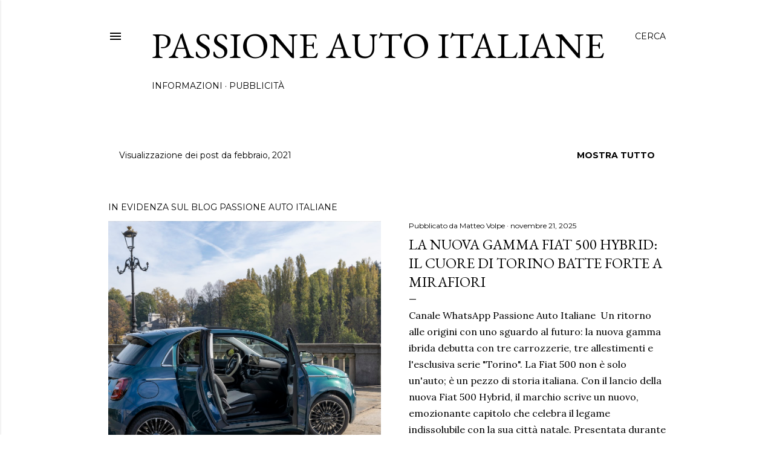

--- FILE ---
content_type: text/html; charset=UTF-8
request_url: https://www.passioneautoitaliane.com/2021/02/
body_size: 59855
content:
<!DOCTYPE html>
<html dir='ltr' lang='it' xmlns='http://www.w3.org/1999/xhtml' xmlns:b='http://www.google.com/2005/gml/b' xmlns:data='http://www.google.com/2005/gml/data' xmlns:expr='http://www.google.com/2005/gml/expr'>
<head>
<meta content='width=device-width, initial-scale=1' name='viewport'/>
<title>Passione Auto Italiane</title>
<script async='async' src='https://track.eadv.it/passioneautoitaliane.com.php'></script>
<meta content='text/html; charset=UTF-8' http-equiv='Content-Type'/>
<!-- Chrome, Firefox OS and Opera -->
<meta content='#ffffff' name='theme-color'/>
<!-- Windows Phone -->
<meta content='#ffffff' name='msapplication-navbutton-color'/>
<meta content='blogger' name='generator'/>
<link href='https://www.passioneautoitaliane.com/favicon.ico' rel='icon' type='image/x-icon'/>
<link href='https://www.passioneautoitaliane.com/2021/02/' rel='canonical'/>
<link rel="alternate" type="application/atom+xml" title="Passione Auto Italiane - Atom" href="https://www.passioneautoitaliane.com/feeds/posts/default" />
<link rel="alternate" type="application/rss+xml" title="Passione Auto Italiane - RSS" href="https://www.passioneautoitaliane.com/feeds/posts/default?alt=rss" />
<link rel="service.post" type="application/atom+xml" title="Passione Auto Italiane - Atom" href="https://www.blogger.com/feeds/1578181355293919237/posts/default" />
<!--Can't find substitution for tag [blog.ieCssRetrofitLinks]-->
<meta content='Fiat Alfa Romeo Lancia Abarth' name='description'/>
<meta content='https://www.passioneautoitaliane.com/2021/02/' property='og:url'/>
<meta content='Passione Auto Italiane' property='og:title'/>
<meta content='Fiat Alfa Romeo Lancia Abarth' property='og:description'/>
<meta content='https://blogger.googleusercontent.com/img/b/R29vZ2xl/AVvXsEhYXyiX0B8NqUjSA5jDZ2VhbQgCzV41JeSzWErm8FYiEUCpbhDuj6Xk540pbwqO2h-hgh3H2afHTrBmT4LSUrrRvXQzivpLfdvJhZFUJlFKmCkxTQr4-03ysbIl4kCFfoWWRBFgmXV2Mxxf/w1200-h630-p-k-no-nu/1-3-2751.jpg' property='og:image'/>
<meta content='https://blogger.googleusercontent.com/img/b/R29vZ2xl/AVvXsEjlAQj96-4lxV9ryHikOzWVMgY0k-j-BO3q2BZ9tSOqBmPiOI8uKJBT4YGbqB8shOZl39C3Ilr6YTQC-kD7euttdmr_LxIQXUhwZCxXSCxD-W7Uw9wmsC42k2__P4wkKvm2jMPZXSG7CvVX/w1200-h630-p-k-no-nu/61-3-1844.jpg' property='og:image'/>
<meta content='https://blogger.googleusercontent.com/img/b/R29vZ2xl/AVvXsEiK7PZptLfjzUTOl2GRXbeDQQ9oVHlCqz3W6EDa4bjM9ffpKnssLYoOvGbyzP3HmIc1uBnNzjF1V7j0O22VljEqYQ4MncZArZyArGfp_B6huWoC3P0nsy6pVFhW10J_VlV0V9fezHc59uIr/w1200-h630-p-k-no-nu/1-3-260.jpg' property='og:image'/>
<meta content='https://blogger.googleusercontent.com/img/b/R29vZ2xl/AVvXsEhU_wQgpZSk5zYeLteyteIU5b7WWqHwbnqnntf3-lhyphenhyphenNCkr3cXUzWHVKTOgqwyqrHkS9mef8RvQGdr2fcVXZMu0WCdzz5r-4cQyu-UbmlZOPBcFhXmOROaaxd8KrjkAeRygMu3yssUT7TCo/w1200-h630-p-k-no-nu/1-3-58.jpg' property='og:image'/>
<meta content='https://blogger.googleusercontent.com/img/b/R29vZ2xl/AVvXsEg-zgqvZY1oo8AOLSCaglARkRrEPZ-yDhg_EpHNUeNxYvWvsQ2NTXrPfm6VeMRUTJgf9yW3JVku5KmbMMU59qVprI6Kx_WqqZhXpAyRQhhC07m863o_mLCz6b5yWNnLqqrSHBEs2owr7ep8/w1200-h630-p-k-no-nu/3-3-690.jpg' property='og:image'/>
<meta content='https://blogger.googleusercontent.com/img/b/R29vZ2xl/AVvXsEjU9KLMuxxGNMaixrFGQ6LN_qia39KZN7nzV3K15CX254G58JYn8lY77eyO4EWWxkeO-ZJF7kpaImHCWLAvee79K2vkHkGuQ55N8YQ8kIKwdljC-WaauEwpWJVu4-465h74UTIRduAOfmsY/w1200-h630-p-k-no-nu/01_2021+Barcelona+Pre-Season+Track+Test.jpg' property='og:image'/>
<meta content='https://blogger.googleusercontent.com/img/b/R29vZ2xl/AVvXsEia3QE5vQUq8fpSuv1pfXYs-oTckcylu8Lx2FkJHiDS3NpeBbl0WdF1Ust3Bb9qwlhp9Al2aWX94JhWgl3r9wtZgiVlszeP5kNmSzLJ-LLxfFzJxAZnWsZBcikWssBoDZJpFCc2vI2kNrzL/w1200-h630-p-k-no-nu/2.jpg' property='og:image'/>
<meta content='https://blogger.googleusercontent.com/img/b/R29vZ2xl/AVvXsEgIwKtpnkv_Yy86vfer1kWOGzGKee3guY7B9tgkmrI_4CMUKFfMBHYcN28waIuBT8BZA25W9gMe-mhed0ZuK1tVqYYY5lC_-szz0fYdzIbVOE08-c1TClRS3TR7WtI5NPbNE5YXjqJ9Wrh0/w1200-h630-p-k-no-nu/9b1731b9e90213e2345aa3bcd76743c8.jpg' property='og:image'/>
<meta content='https://blogger.googleusercontent.com/img/b/R29vZ2xl/AVvXsEhxC5U9DonzKz58jttWfUuKyEfrz9oDm8a4MMby-h0XYTwJWDr98b2Lm3IiT02nsMSRHO56hkPckiBFf3l3GVCdt6oUVK4fiTywHZ7ZFcEvAkW4FhNVUfUFuFaIoYgz9XIZXo3AUKDmuHOQ/w1200-h630-p-k-no-nu/78-3-2574.jpg' property='og:image'/>
<meta content='https://blogger.googleusercontent.com/img/b/R29vZ2xl/AVvXsEiV83n9jNLNIxEzyU-qpB0mGj7B8dag6ZD1W9lgmvbN4p8TfBVv9XUCtW5zlivbD7Kp3qpjSchphPz9xOHNFAGKwpYHZZBgRkP1JrU_nxfDO0ZtoQr60RL3PV9Cbh2IK1Xk3nhG7g1O6lWX/w1200-h630-p-k-no-nu/PhotoCollage_1610002992754.jpg' property='og:image'/>
<meta content='https://blogger.googleusercontent.com/img/b/R29vZ2xl/AVvXsEg6VQB1F1-Rhqej8q-k4gzTfqsW9mxkdwbyhLKJx9TlDPjtUjT90LrYi5ARtRkRH_EaPCk07RYEAd26oKTGZn2X_fFMEnp1Jvkw2ekTc-TUjnS4VSQ2YI9ay9kiKa4gBqwUXzwWXm5Py-jI/w1200-h630-p-k-no-nu/IMG_20210224_160916%257E2.jpg' property='og:image'/>
<meta content='https://blogger.googleusercontent.com/img/b/R29vZ2xl/AVvXsEjFjuuyiabfZ-u6sAcwLo23of4QQ40AdkLfw2o5AfObwXeU_0JzBEzAjtT6rOWaoCbuvSPJiBLyyIbqnqUcD004GEhJlLYu0eARqTJXZFvUrGEktQGdcBr8QhAC5rGcNaMltHCjQ6MFRhpj/w1200-h630-p-k-no-nu/9f1b8180c5ccb64397e54b599dfce8d1fd510425.jpeg' property='og:image'/>
<meta content='https://blogger.googleusercontent.com/img/b/R29vZ2xl/AVvXsEgn03R09adEdYe9RMwJGgLTsGlDx2E6lBTSpdJvvBl50VsWn4T8XeNBIx_Tb8Ir59nZLUXwgIBCffSctcAW6qNem3g9t-53L5S4lTZiLbXzmSouVQv4p4QlGDCXDMevy67uANERJBe1YpwK/w1200-h630-p-k-no-nu/2-3-615.jpg' property='og:image'/>
<meta content='https://blogger.googleusercontent.com/img/b/R29vZ2xl/AVvXsEhPArDanc1FjnzgmZ8CMxuUhqkW2UNDbHgKlJclH63KJ3zyQonTEicnLr-NFK7dBq9JDOVl6sVlfzyoYaCZhBraDHkNhMtigS8PJX8JOTiRjeDNAuxbkbO1lCbuHRqgvANElJjT6HFENIbT/w1200-h630-p-k-no-nu/2-3-608.jpg' property='og:image'/>
<meta content='https://blogger.googleusercontent.com/img/b/R29vZ2xl/AVvXsEjbkPELa6KkoLMRlalPmGS2uiQB7QAwPqrR1o2RmTaqcy2kXX2nROWbCA3tpisinAGvxysSxukPNbUEh2AqCwHosOXfnWsEb4FmbktzlvdAZbdmjP7D4trYnzKhd6pv0UTRn_rBLt821mmI/w1200-h630-p-k-no-nu/Screenshot_20210222-160501%257E2.png' property='og:image'/>
<meta content='https://blogger.googleusercontent.com/img/b/R29vZ2xl/AVvXsEiN5WC2BOeDEIAe6yCKMv77z6adSd0fFy0SnR00J2o09VSR8tRdFSkHbQUBKX_yVdxa53XKgwftOB3cL5olBgI7CMtHcuO7WaGF8HlRSjP4PMx9phRDXOPgeXcApShClJltnvLwlkvzkcha/w1200-h630-p-k-no-nu/Alfa+Romeo+Racing+ORLEN+-+C41+%25283%2529.jpg' property='og:image'/>
<meta content='https://blogger.googleusercontent.com/img/b/R29vZ2xl/AVvXsEi6RoDzkOQV1nmaCH_jc5v2-vSf0kjkK3aZk0hXXwRMZ7fHNP6VTOo-WeI6iATf1yQ_sMdOn38qEu-otama4fVKP4oIL3ca-neBi8EkFx0iTpSJZMXVgxy9Di2svNUieJXdf4buMtHhtY2k/w1200-h630-p-k-no-nu/62-3-2178.jpg' property='og:image'/>
<meta content='https://blogger.googleusercontent.com/img/b/R29vZ2xl/AVvXsEgNRIAMiH_WzOjErLoosWfUtFyDcQHJP0Y-lbdQUB2CyJcFy-8DD6yW8uqqtYob3H4VOo5Rth-CKTLle5A4cnal81oe9PHrblQOjy162s3CfLGChoqRFKMpAH6ptSZaQ2BVioXnyAqDdSZh/w1200-h630-p-k-no-nu/62-3-2165.jpg' property='og:image'/>
<meta content='https://blogger.googleusercontent.com/img/b/R29vZ2xl/AVvXsEjLqBBvJqg52VD6QgtHpjIfShYZbv0bUWkIrf0uEhu6-4zkwhk-Kr2qpJvsZH3o8tNuTOpdtBo66q3RB4_3ngVQS1ZQYp0tHHzuQDDkWeEFmr3faScIpABEMXSq6RN55EMQS9LWcZAViyKP/w1200-h630-p-k-no-nu/080604_L_Delta_36_1024.jpg' property='og:image'/>
<meta content='https://blogger.googleusercontent.com/img/b/R29vZ2xl/AVvXsEg0AQqbc9HPGB7FgUHsMEdmYbb8eAqpdHCfha6S40oAFWNSppeACnOxyyZ7lazHyHV2kr8M9Y5clRphCir6Ll9CX8WEMgG0ZED35lLR0x-uIi8dOr5HlMVcVIZWdXAx7w3bTpfIH2AEYs-g/w1200-h630-p-k-no-nu/LHA177_DeltaTurbo16VHFHPE2.Serie1993_1998B_1024.jpg' property='og:image'/>
<meta content='https://blogger.googleusercontent.com/img/b/R29vZ2xl/AVvXsEhOLOO_SvHcWFGrC85Atbg2ZF8Nrk5A1VXXBa3PIrLPiy-Q4rD_mp29Tmyl_CY7boJnaWJ0N6VKmDnCAbF6HtuRHoY-AZ6pQqYYqmHV6McbjB_Fv3sdFtoCvlf4EufOll_YQKm3XGBBmxmX/w1200-h630-p-k-no-nu/O-KYC_NoTemplate.jpg' property='og:image'/>
<meta content='https://blogger.googleusercontent.com/img/b/R29vZ2xl/AVvXsEjxHMA5TA1-s-TNCqAesN1UW8D-5p35lkq84z2ZI9G175ixQpGOXqyDkwX_Ngv_FlYEg7UECbnCC19y5JOQFFLqP9ITQgxzrkx8Wefcy3I3OZusndsc9hUIPVFcBRIkgY_KwcEaC19woIuC/w1200-h630-p-k-no-nu/01_Mini+Gabriele%252C+Tatuus+F.4+T014+Abarth+%252346%252C+Prema+Powerteam%252C+Monza.jpg' property='og:image'/>
<meta content='https://blogger.googleusercontent.com/img/b/R29vZ2xl/AVvXsEh3A7p7qabRHAJppS0VdBpvp8wQGGO5XOITAmg7tmg_egHgp2jsMo7FArHla2FBF1bft047tfchKxR2BkcwoxAEnFln6nCqmlbzYDoPGZgkiUpqB_ImKX2Tlqs_JYwpMAyv3UeZMwhebcUN/w1200-h630-p-k-no-nu/0dcafe922f07d552b0048fc0be8994b5038ca406.jpeg' property='og:image'/>
<meta content='https://blogger.googleusercontent.com/img/b/R29vZ2xl/AVvXsEgC7N44mMx2anQUvpd0D35xzrcpsBSmkr47m2N7t6kL5YpPDB1igWu42spF8oLN3_LQn2WrFfkOEjnk8ln_JV4A7zkV7YmWvU8gxZyfRpI_pwGOvryOCJln_IrOUpkqZgpp37QdcmJxiyoH/w1200-h630-p-k-no-nu/ITA_001_Landing_Page.jpg' property='og:image'/>
<meta content='https://blogger.googleusercontent.com/img/b/R29vZ2xl/AVvXsEg388kouJ7klFLNSX8MmcB_CE-32ADxMj8UtSO7qaY53TJJhu_c652x0FQITU1WVvpumV8veWZ-SjSRVihqZuoTg4cQvRKlPD5uW7xl_kyNA0d1a1RfCbVLfhp7T2skGBEiMftc7XjnMLng/w1200-h630-p-k-no-nu/HP_FP+CELEBRATIVA_DUCATO_ITA.jpg' property='og:image'/>
<meta content='https://blogger.googleusercontent.com/img/b/R29vZ2xl/AVvXsEjFWfArjwNLcSF0M5nKwMmdK4HSkXhRlYfeIw-sZ51HO-C2Z9V5stsc1ZXUmhRPN5QgkbyeV0bPJ1cPwMvYNXLn3ciOksU01jkRJRzXCGzp_v7Baxu3PXHBTGlqHpgcxpvWRlIKrqchxIvr/w1200-h630-p-k-no-nu/a258a2efbdfa14d5d6835e3688072958b58b8b15.jpeg' property='og:image'/>
<meta content='https://blogger.googleusercontent.com/img/b/R29vZ2xl/AVvXsEjRSMvJvOHmzJYW5Ee6PA86cZz7haIvwHsINR7Zyp-5rvLJ7ya_tHa2rQWVyxKkO9rtDZ4bgBVEEq1eaDIglB759NrAceqCqKnh6s9F2gwkcxoyvLcbpsroKHS4VwF04O6-ule7OmJNoM8g/w1200-h630-p-k-no-nu/000755f7a7dc618b2a1054fa6bbc65c00bccd3b1.jpeg' property='og:image'/>
<meta content='https://blogger.googleusercontent.com/img/b/R29vZ2xl/AVvXsEjz0KXZMAMX5LzazFPQd0uv8z98hyKefquLcg6nAyLgNMF-DIrL3UFBJv2KZ5Uzqd4WX1cl19FUygyxdVIUlnTrNRO-Ih9Jey_gFewyOS73za7q0PgPKZE0brIqY83Qi7GbVCrRpB0grnBp/w1200-h630-p-k-no-nu/8bad48a77723e7ffb591fb70939a10c459a96d21.jpeg' property='og:image'/>
<meta content='https://blogger.googleusercontent.com/img/b/R29vZ2xl/AVvXsEj9PlHBO-CaPo-X6vmWrKDhSiZI38O3lFnpNKZuQxL8MMKeOOs0yQFOZeq8SAGx0N4c-66rLcaaXX55oZ3xfOyJ7VYJIIFgjG9Sk_9DWG0-CYwVNgv4O7pDNphpkFsotT3tPYdCh4_hL6m0/w1200-h630-p-k-no-nu/2-3-961.jpg' property='og:image'/>
<meta content='https://blogger.googleusercontent.com/img/b/R29vZ2xl/AVvXsEgVOn_gBYhz5FdyVwuHgxGgIRP2bbKMD_3NQ75a71CYFSsCf825itWATm3UVDRU4x_XEShcN5TAyUkd1QeZl41uhfT7RFQInOiz6yM4B1EkWINL1TmRjaQtCNYPtn_g6vQZSbhu6-CPOFrx/w1200-h630-p-k-no-nu/190402_Heritage_HUB_30.jpg' property='og:image'/>
<meta content='https://blogger.googleusercontent.com/img/b/R29vZ2xl/AVvXsEimRwYlGy0TKtFon4_W6iA-U5Fy6ScIVSU1thrbq8lk61pK-3BMkowL5WveIkXZBHFtSIFiaGnyQj2hvwMNrdqkxWDoa5pIyqx-EjgDSfIRxXGDjcpXrx8NuVz4_I0x6OgVLES73ehHYybY/w1200-h630-p-k-no-nu/Nuova+Ypsilon+-+TV+SPOT+%25281%2529.jpg' property='og:image'/>
<meta content='https://blogger.googleusercontent.com/img/b/R29vZ2xl/AVvXsEho9zlkXws_5375yvyrqXivKx8RBDAUc-RjL6WC7OOhB4ufZ0HThERyiTijkdU2Iph0N0VYXcQ3TQp0vlIZ5N2NYiggYFgox3B46NuL209S7QCRiIe-EbxC4nuSQnZOb_14fZATxeNYDr-2/w1200-h630-p-k-no-nu/210215_Lancia_HP.jpg' property='og:image'/>
<meta content='https://blogger.googleusercontent.com/img/b/R29vZ2xl/AVvXsEicdBn-O2UKeSF1AdXey1qk2N5u_PrJcyxWiA7hQkSY2HXeqVUz5cm-cT_xTLQfROMDDxh3qr2hhMtrpeFyVshl1OwejfeHXzv7jL_DOBqbWaS0Cvw2wj0hjkkYS9Pgm6MXnSx0Yy85FFfq/w1200-h630-p-k-no-nu/Ypsilon_2021.jpg.697d29c999b6fcb2cdc0c5c6d53a806b.jpg' property='og:image'/>
<meta content='https://blogger.googleusercontent.com/img/b/R29vZ2xl/AVvXsEhnl1xLpnNxxfnhEhZAe2uwkZ3cvEBaRI9XTPHR6PKtcMzKAh4st6xjym0oJV14-vGdqWZWDg_3RqP1fe5KdvmEcsqG2sxIdc1NLmHo4FtT2gb3voyZaO4H6LIzCjxNdpngMIa4ySnbYJ9T/w1200-h630-p-k-no-nu/190402_Heritage_Hub_tris_01.jpg' property='og:image'/>
<meta content='https://blogger.googleusercontent.com/img/b/R29vZ2xl/AVvXsEgO8lIIs6vwQQMJCpxRLxuFoIvSWWXncUlPwd5E7SsxMPP6DgGL_2ffg6KRKBxUjd5WX8Q73M6g-yNxP7tYdlDcdi_o_FNaEGoEZsS6TbQFwZm6cOVH1Q8IwTXW-Xx9B36ltrIZbDL_nvSe/w1200-h630-p-k-no-nu/2-3-961.jpg' property='og:image'/>
<meta content='https://blogger.googleusercontent.com/img/b/R29vZ2xl/AVvXsEg3PvLXDCaGrl62N1l6d1EUts54PZHzT5T3a7LtPnAaCexL5fBIzbmITJ7iP2Ru3iX9c4X4vpLdvorG8U8p55CCf9GipOrznl2lj_6lHSFq0v96rZTPTUFBagQDnVRriEXuK_0_xK42_olV/w1200-h630-p-k-no-nu/190402_Heritage_Hub_tris_12.jpg' property='og:image'/>
<meta content='https://blogger.googleusercontent.com/img/b/R29vZ2xl/AVvXsEi16dBdJLEosaA7Ny3fgT8s43GUtpBM-RYcl-eQu6h_84kyoC4U8gQD0XuuRVL3B0__OCMDaJJfR6zu8k3oDu1pdkodMrjJywmTGV8u0h-1X-dJFba6gaFPKaJnyIk7Sz2g6ZRxaci-TvnN/w1200-h630-p-k-no-nu/83-3-2632.jpg' property='og:image'/>
<meta content='https://blogger.googleusercontent.com/img/b/R29vZ2xl/AVvXsEivRBopeLxuSOZPVeQMGlLdhKiD4irnxwCE_S-5gNSkasovaDuHwnrDwomzg5oKI2sWNETKkx1olGhhzNBN2Cv1CSamMCKq-8oYoshggy0dPV1fNT1o_S02dmdFM47H4W6WlnC4oB6NmPhk/w1200-h630-p-k-no-nu/IMG-20210213-WA0004.jpg' property='og:image'/>
<meta content='https://blogger.googleusercontent.com/img/b/R29vZ2xl/AVvXsEgns3lBH1FYSwfSfcNIdrkWhX6delcASUG-QlWefLAHoOC9oLDRBYk1KfbCNB-Jx6xayqdhxy1d8dtxBtEZcJkVvKSv2UO73t4qtMH1yjw6FvMtOHv7Q2FPv5425m6VNw6LrBIs3PzIp8Gg/w1200-h630-p-k-no-nu/090.jpg' property='og:image'/>
<meta content='https://blogger.googleusercontent.com/img/b/R29vZ2xl/AVvXsEhvs55gKKm3fXfwXYY_IOgKy-Gt9tgA-1KVPAphWAvnsE5VrmGE9pUko-qxyoz00jVocIPcWx9vc1q2ICNAxFvXbjNjJqSi6y8qeRRYLlR2YzvkU9BQ6yUFYWHKZevzS0RvQpw3iWN48HtP/w1200-h630-p-k-no-nu/Andrea+Mabellini+%2528IT%2529+Abarth+124+rally+%252331++Napoca+Rally+Team-+Rally+Hungary+ERC+2020.jpg' property='og:image'/>
<meta content='https://blogger.googleusercontent.com/img/b/R29vZ2xl/AVvXsEhuYd_PL1QhfZoQ9guCij57YOjK3cL1_fQqE2Jmj1rVSCBX43ZTz3MvJOpDUmbEI_troveNNjsxabRC8g8FE7lx-xMlfQEM7OkaOXm_JVqyBEanxx0ORY3ZIy4Qr3A6Wbq2mLoNhA6Dl_gs/w1200-h630-p-k-no-nu/210211_fiat_HP.jpg' property='og:image'/>
<meta content='https://blogger.googleusercontent.com/img/b/R29vZ2xl/AVvXsEh3ZQKAoCADZTBHFdHc50W5ApuoR_EuIRZPLYMSLeQyzcOvq10JOepNgt3VvKo8iCCFbToPPFahmh0KPalhL7uukmyUdlob2ZRm2iv7Y2A6opznGsdfPV_Ga6nzLQA3UxonsExXL2j5lkbY/w1200-h630-p-k-no-nu/FCA_Germany_Alfa_Romeo_Giulia_Sprint_Blue_Anodizzato_036.jpg' property='og:image'/>
<meta content='https://blogger.googleusercontent.com/img/b/R29vZ2xl/AVvXsEgo1FmZFCKtqscjl95SaLhGEKnLfLMGLwf91ysPbn4QYps_rVeiyjlg9gOHqVVtZKm2mKJHCe9g43sLbTKUiS_hy5lQM5YCr9jqnR9mHzVJ3SXSpTf0Oinfxk2NUnXlbDWmBDb8va3g9fD4/w1200-h630-p-k-no-nu/03_New+Abarth+595+range.jpg' property='og:image'/>
<meta content='https://blogger.googleusercontent.com/img/b/R29vZ2xl/AVvXsEgDhIbXDjLt-9kfJJ_tG0BMJnlf6zaxKdW4U20HZFwUl2e0V26CRu-N6WWt8rYajqfYH_teH1RlIpkc9hRV6bRAK8xvXtWBT-wp6ZAtKrdLlFDgRj88PSRbBVdj39vRLrQQp1VRzj7OpcmN/w1200-h630-p-k-no-nu/1-3-453.jpg' property='og:image'/>
<meta content='https://blogger.googleusercontent.com/img/b/R29vZ2xl/AVvXsEgmrfbFERrrg12LvfAjbWR-kYR9k4i3SjQinRFdXhjDQO32-fRP0greaJFUjy_pBIZg8g06Enj3vv3t80B_gVryHKBZ9IgXCSXwq_3bNoIw1K1lBZ3Ip4kKqranu-vFTqt784CoPqzUiTnF/w1200-h630-p-k-no-nu/190301_Alfa_Romeo_07_Giulietta_Veloce_2.jpg' property='og:image'/>
<meta content='https://blogger.googleusercontent.com/img/b/R29vZ2xl/AVvXsEgAWrFI6yBOuvF43IAGZX4cYT30qj2AdYqFauUMALZH0m1U5BQjoTU9k4_bc-KIECRfg92820BGw4z8AIyvlEqLBb_nGxzSBMMEVsAz9_IJeHYTH8nyFaS-SpFXPtar_AMxxri1uF9a1M3h/w1200-h630-p-k-no-nu/a99424ded011bb96d77fbb2cb9a4edb0c2220db7.jpeg' property='og:image'/>
<meta content='https://blogger.googleusercontent.com/img/b/R29vZ2xl/AVvXsEgDq1sYhcGfFVWEtMjRD_GDcykd6NLf4FP234aNYpro3eTdPQz6Pr3aavwYr4pK4KFDkETJuygbbqPW7LtOPO5cmCJHQnkG7gHLKMLYdSxnYNkf48OYS7bEDV5wAU7lV7qp54jfvkGJw3um/w1200-h630-p-k-no-nu/190301_Alfa_Romeo_06_Giulietta_Veloce.jpg' property='og:image'/>
<meta content='https://blogger.googleusercontent.com/img/b/R29vZ2xl/AVvXsEgiOWDkxlYZUbssFWS9dPwURnZ3VRzoZrNdGO997OawI2rfySKvYG3lZFio5UTnB8NqYN6xNYRou31Z74J3LmkfkgiCANPF8WLeJkwOeWFbwIDFp91JQUYqVOXs3HIhDpFchIDcqEvRKomn/w1200-h630-p-k-no-nu/getImage+%25282%2529.jpeg' property='og:image'/>
<style type='text/css'>@font-face{font-family:'EB Garamond';font-style:normal;font-weight:400;font-display:swap;src:url(//fonts.gstatic.com/s/ebgaramond/v32/SlGDmQSNjdsmc35JDF1K5E55YMjF_7DPuGi-6_RkCY9_WamXgHlIbvw.woff2)format('woff2');unicode-range:U+0460-052F,U+1C80-1C8A,U+20B4,U+2DE0-2DFF,U+A640-A69F,U+FE2E-FE2F;}@font-face{font-family:'EB Garamond';font-style:normal;font-weight:400;font-display:swap;src:url(//fonts.gstatic.com/s/ebgaramond/v32/SlGDmQSNjdsmc35JDF1K5E55YMjF_7DPuGi-6_RkAI9_WamXgHlIbvw.woff2)format('woff2');unicode-range:U+0301,U+0400-045F,U+0490-0491,U+04B0-04B1,U+2116;}@font-face{font-family:'EB Garamond';font-style:normal;font-weight:400;font-display:swap;src:url(//fonts.gstatic.com/s/ebgaramond/v32/SlGDmQSNjdsmc35JDF1K5E55YMjF_7DPuGi-6_RkCI9_WamXgHlIbvw.woff2)format('woff2');unicode-range:U+1F00-1FFF;}@font-face{font-family:'EB Garamond';font-style:normal;font-weight:400;font-display:swap;src:url(//fonts.gstatic.com/s/ebgaramond/v32/SlGDmQSNjdsmc35JDF1K5E55YMjF_7DPuGi-6_RkB49_WamXgHlIbvw.woff2)format('woff2');unicode-range:U+0370-0377,U+037A-037F,U+0384-038A,U+038C,U+038E-03A1,U+03A3-03FF;}@font-face{font-family:'EB Garamond';font-style:normal;font-weight:400;font-display:swap;src:url(//fonts.gstatic.com/s/ebgaramond/v32/SlGDmQSNjdsmc35JDF1K5E55YMjF_7DPuGi-6_RkC49_WamXgHlIbvw.woff2)format('woff2');unicode-range:U+0102-0103,U+0110-0111,U+0128-0129,U+0168-0169,U+01A0-01A1,U+01AF-01B0,U+0300-0301,U+0303-0304,U+0308-0309,U+0323,U+0329,U+1EA0-1EF9,U+20AB;}@font-face{font-family:'EB Garamond';font-style:normal;font-weight:400;font-display:swap;src:url(//fonts.gstatic.com/s/ebgaramond/v32/SlGDmQSNjdsmc35JDF1K5E55YMjF_7DPuGi-6_RkCo9_WamXgHlIbvw.woff2)format('woff2');unicode-range:U+0100-02BA,U+02BD-02C5,U+02C7-02CC,U+02CE-02D7,U+02DD-02FF,U+0304,U+0308,U+0329,U+1D00-1DBF,U+1E00-1E9F,U+1EF2-1EFF,U+2020,U+20A0-20AB,U+20AD-20C0,U+2113,U+2C60-2C7F,U+A720-A7FF;}@font-face{font-family:'EB Garamond';font-style:normal;font-weight:400;font-display:swap;src:url(//fonts.gstatic.com/s/ebgaramond/v32/SlGDmQSNjdsmc35JDF1K5E55YMjF_7DPuGi-6_RkBI9_WamXgHlI.woff2)format('woff2');unicode-range:U+0000-00FF,U+0131,U+0152-0153,U+02BB-02BC,U+02C6,U+02DA,U+02DC,U+0304,U+0308,U+0329,U+2000-206F,U+20AC,U+2122,U+2191,U+2193,U+2212,U+2215,U+FEFF,U+FFFD;}@font-face{font-family:'Lato';font-style:normal;font-weight:300;font-display:swap;src:url(//fonts.gstatic.com/s/lato/v25/S6u9w4BMUTPHh7USSwaPGQ3q5d0N7w.woff2)format('woff2');unicode-range:U+0100-02BA,U+02BD-02C5,U+02C7-02CC,U+02CE-02D7,U+02DD-02FF,U+0304,U+0308,U+0329,U+1D00-1DBF,U+1E00-1E9F,U+1EF2-1EFF,U+2020,U+20A0-20AB,U+20AD-20C0,U+2113,U+2C60-2C7F,U+A720-A7FF;}@font-face{font-family:'Lato';font-style:normal;font-weight:300;font-display:swap;src:url(//fonts.gstatic.com/s/lato/v25/S6u9w4BMUTPHh7USSwiPGQ3q5d0.woff2)format('woff2');unicode-range:U+0000-00FF,U+0131,U+0152-0153,U+02BB-02BC,U+02C6,U+02DA,U+02DC,U+0304,U+0308,U+0329,U+2000-206F,U+20AC,U+2122,U+2191,U+2193,U+2212,U+2215,U+FEFF,U+FFFD;}@font-face{font-family:'Lato';font-style:normal;font-weight:400;font-display:swap;src:url(//fonts.gstatic.com/s/lato/v25/S6uyw4BMUTPHjxAwXiWtFCfQ7A.woff2)format('woff2');unicode-range:U+0100-02BA,U+02BD-02C5,U+02C7-02CC,U+02CE-02D7,U+02DD-02FF,U+0304,U+0308,U+0329,U+1D00-1DBF,U+1E00-1E9F,U+1EF2-1EFF,U+2020,U+20A0-20AB,U+20AD-20C0,U+2113,U+2C60-2C7F,U+A720-A7FF;}@font-face{font-family:'Lato';font-style:normal;font-weight:400;font-display:swap;src:url(//fonts.gstatic.com/s/lato/v25/S6uyw4BMUTPHjx4wXiWtFCc.woff2)format('woff2');unicode-range:U+0000-00FF,U+0131,U+0152-0153,U+02BB-02BC,U+02C6,U+02DA,U+02DC,U+0304,U+0308,U+0329,U+2000-206F,U+20AC,U+2122,U+2191,U+2193,U+2212,U+2215,U+FEFF,U+FFFD;}@font-face{font-family:'Lato';font-style:normal;font-weight:700;font-display:swap;src:url(//fonts.gstatic.com/s/lato/v25/S6u9w4BMUTPHh6UVSwaPGQ3q5d0N7w.woff2)format('woff2');unicode-range:U+0100-02BA,U+02BD-02C5,U+02C7-02CC,U+02CE-02D7,U+02DD-02FF,U+0304,U+0308,U+0329,U+1D00-1DBF,U+1E00-1E9F,U+1EF2-1EFF,U+2020,U+20A0-20AB,U+20AD-20C0,U+2113,U+2C60-2C7F,U+A720-A7FF;}@font-face{font-family:'Lato';font-style:normal;font-weight:700;font-display:swap;src:url(//fonts.gstatic.com/s/lato/v25/S6u9w4BMUTPHh6UVSwiPGQ3q5d0.woff2)format('woff2');unicode-range:U+0000-00FF,U+0131,U+0152-0153,U+02BB-02BC,U+02C6,U+02DA,U+02DC,U+0304,U+0308,U+0329,U+2000-206F,U+20AC,U+2122,U+2191,U+2193,U+2212,U+2215,U+FEFF,U+FFFD;}@font-face{font-family:'Lora';font-style:normal;font-weight:400;font-display:swap;src:url(//fonts.gstatic.com/s/lora/v37/0QI6MX1D_JOuGQbT0gvTJPa787weuxJMkq18ndeYxZ2JTg.woff2)format('woff2');unicode-range:U+0460-052F,U+1C80-1C8A,U+20B4,U+2DE0-2DFF,U+A640-A69F,U+FE2E-FE2F;}@font-face{font-family:'Lora';font-style:normal;font-weight:400;font-display:swap;src:url(//fonts.gstatic.com/s/lora/v37/0QI6MX1D_JOuGQbT0gvTJPa787weuxJFkq18ndeYxZ2JTg.woff2)format('woff2');unicode-range:U+0301,U+0400-045F,U+0490-0491,U+04B0-04B1,U+2116;}@font-face{font-family:'Lora';font-style:normal;font-weight:400;font-display:swap;src:url(//fonts.gstatic.com/s/lora/v37/0QI6MX1D_JOuGQbT0gvTJPa787weuxI9kq18ndeYxZ2JTg.woff2)format('woff2');unicode-range:U+0302-0303,U+0305,U+0307-0308,U+0310,U+0312,U+0315,U+031A,U+0326-0327,U+032C,U+032F-0330,U+0332-0333,U+0338,U+033A,U+0346,U+034D,U+0391-03A1,U+03A3-03A9,U+03B1-03C9,U+03D1,U+03D5-03D6,U+03F0-03F1,U+03F4-03F5,U+2016-2017,U+2034-2038,U+203C,U+2040,U+2043,U+2047,U+2050,U+2057,U+205F,U+2070-2071,U+2074-208E,U+2090-209C,U+20D0-20DC,U+20E1,U+20E5-20EF,U+2100-2112,U+2114-2115,U+2117-2121,U+2123-214F,U+2190,U+2192,U+2194-21AE,U+21B0-21E5,U+21F1-21F2,U+21F4-2211,U+2213-2214,U+2216-22FF,U+2308-230B,U+2310,U+2319,U+231C-2321,U+2336-237A,U+237C,U+2395,U+239B-23B7,U+23D0,U+23DC-23E1,U+2474-2475,U+25AF,U+25B3,U+25B7,U+25BD,U+25C1,U+25CA,U+25CC,U+25FB,U+266D-266F,U+27C0-27FF,U+2900-2AFF,U+2B0E-2B11,U+2B30-2B4C,U+2BFE,U+3030,U+FF5B,U+FF5D,U+1D400-1D7FF,U+1EE00-1EEFF;}@font-face{font-family:'Lora';font-style:normal;font-weight:400;font-display:swap;src:url(//fonts.gstatic.com/s/lora/v37/0QI6MX1D_JOuGQbT0gvTJPa787weuxIvkq18ndeYxZ2JTg.woff2)format('woff2');unicode-range:U+0001-000C,U+000E-001F,U+007F-009F,U+20DD-20E0,U+20E2-20E4,U+2150-218F,U+2190,U+2192,U+2194-2199,U+21AF,U+21E6-21F0,U+21F3,U+2218-2219,U+2299,U+22C4-22C6,U+2300-243F,U+2440-244A,U+2460-24FF,U+25A0-27BF,U+2800-28FF,U+2921-2922,U+2981,U+29BF,U+29EB,U+2B00-2BFF,U+4DC0-4DFF,U+FFF9-FFFB,U+10140-1018E,U+10190-1019C,U+101A0,U+101D0-101FD,U+102E0-102FB,U+10E60-10E7E,U+1D2C0-1D2D3,U+1D2E0-1D37F,U+1F000-1F0FF,U+1F100-1F1AD,U+1F1E6-1F1FF,U+1F30D-1F30F,U+1F315,U+1F31C,U+1F31E,U+1F320-1F32C,U+1F336,U+1F378,U+1F37D,U+1F382,U+1F393-1F39F,U+1F3A7-1F3A8,U+1F3AC-1F3AF,U+1F3C2,U+1F3C4-1F3C6,U+1F3CA-1F3CE,U+1F3D4-1F3E0,U+1F3ED,U+1F3F1-1F3F3,U+1F3F5-1F3F7,U+1F408,U+1F415,U+1F41F,U+1F426,U+1F43F,U+1F441-1F442,U+1F444,U+1F446-1F449,U+1F44C-1F44E,U+1F453,U+1F46A,U+1F47D,U+1F4A3,U+1F4B0,U+1F4B3,U+1F4B9,U+1F4BB,U+1F4BF,U+1F4C8-1F4CB,U+1F4D6,U+1F4DA,U+1F4DF,U+1F4E3-1F4E6,U+1F4EA-1F4ED,U+1F4F7,U+1F4F9-1F4FB,U+1F4FD-1F4FE,U+1F503,U+1F507-1F50B,U+1F50D,U+1F512-1F513,U+1F53E-1F54A,U+1F54F-1F5FA,U+1F610,U+1F650-1F67F,U+1F687,U+1F68D,U+1F691,U+1F694,U+1F698,U+1F6AD,U+1F6B2,U+1F6B9-1F6BA,U+1F6BC,U+1F6C6-1F6CF,U+1F6D3-1F6D7,U+1F6E0-1F6EA,U+1F6F0-1F6F3,U+1F6F7-1F6FC,U+1F700-1F7FF,U+1F800-1F80B,U+1F810-1F847,U+1F850-1F859,U+1F860-1F887,U+1F890-1F8AD,U+1F8B0-1F8BB,U+1F8C0-1F8C1,U+1F900-1F90B,U+1F93B,U+1F946,U+1F984,U+1F996,U+1F9E9,U+1FA00-1FA6F,U+1FA70-1FA7C,U+1FA80-1FA89,U+1FA8F-1FAC6,U+1FACE-1FADC,U+1FADF-1FAE9,U+1FAF0-1FAF8,U+1FB00-1FBFF;}@font-face{font-family:'Lora';font-style:normal;font-weight:400;font-display:swap;src:url(//fonts.gstatic.com/s/lora/v37/0QI6MX1D_JOuGQbT0gvTJPa787weuxJOkq18ndeYxZ2JTg.woff2)format('woff2');unicode-range:U+0102-0103,U+0110-0111,U+0128-0129,U+0168-0169,U+01A0-01A1,U+01AF-01B0,U+0300-0301,U+0303-0304,U+0308-0309,U+0323,U+0329,U+1EA0-1EF9,U+20AB;}@font-face{font-family:'Lora';font-style:normal;font-weight:400;font-display:swap;src:url(//fonts.gstatic.com/s/lora/v37/0QI6MX1D_JOuGQbT0gvTJPa787weuxJPkq18ndeYxZ2JTg.woff2)format('woff2');unicode-range:U+0100-02BA,U+02BD-02C5,U+02C7-02CC,U+02CE-02D7,U+02DD-02FF,U+0304,U+0308,U+0329,U+1D00-1DBF,U+1E00-1E9F,U+1EF2-1EFF,U+2020,U+20A0-20AB,U+20AD-20C0,U+2113,U+2C60-2C7F,U+A720-A7FF;}@font-face{font-family:'Lora';font-style:normal;font-weight:400;font-display:swap;src:url(//fonts.gstatic.com/s/lora/v37/0QI6MX1D_JOuGQbT0gvTJPa787weuxJBkq18ndeYxZ0.woff2)format('woff2');unicode-range:U+0000-00FF,U+0131,U+0152-0153,U+02BB-02BC,U+02C6,U+02DA,U+02DC,U+0304,U+0308,U+0329,U+2000-206F,U+20AC,U+2122,U+2191,U+2193,U+2212,U+2215,U+FEFF,U+FFFD;}@font-face{font-family:'Montserrat';font-style:normal;font-weight:400;font-display:swap;src:url(//fonts.gstatic.com/s/montserrat/v31/JTUSjIg1_i6t8kCHKm459WRhyyTh89ZNpQ.woff2)format('woff2');unicode-range:U+0460-052F,U+1C80-1C8A,U+20B4,U+2DE0-2DFF,U+A640-A69F,U+FE2E-FE2F;}@font-face{font-family:'Montserrat';font-style:normal;font-weight:400;font-display:swap;src:url(//fonts.gstatic.com/s/montserrat/v31/JTUSjIg1_i6t8kCHKm459W1hyyTh89ZNpQ.woff2)format('woff2');unicode-range:U+0301,U+0400-045F,U+0490-0491,U+04B0-04B1,U+2116;}@font-face{font-family:'Montserrat';font-style:normal;font-weight:400;font-display:swap;src:url(//fonts.gstatic.com/s/montserrat/v31/JTUSjIg1_i6t8kCHKm459WZhyyTh89ZNpQ.woff2)format('woff2');unicode-range:U+0102-0103,U+0110-0111,U+0128-0129,U+0168-0169,U+01A0-01A1,U+01AF-01B0,U+0300-0301,U+0303-0304,U+0308-0309,U+0323,U+0329,U+1EA0-1EF9,U+20AB;}@font-face{font-family:'Montserrat';font-style:normal;font-weight:400;font-display:swap;src:url(//fonts.gstatic.com/s/montserrat/v31/JTUSjIg1_i6t8kCHKm459WdhyyTh89ZNpQ.woff2)format('woff2');unicode-range:U+0100-02BA,U+02BD-02C5,U+02C7-02CC,U+02CE-02D7,U+02DD-02FF,U+0304,U+0308,U+0329,U+1D00-1DBF,U+1E00-1E9F,U+1EF2-1EFF,U+2020,U+20A0-20AB,U+20AD-20C0,U+2113,U+2C60-2C7F,U+A720-A7FF;}@font-face{font-family:'Montserrat';font-style:normal;font-weight:400;font-display:swap;src:url(//fonts.gstatic.com/s/montserrat/v31/JTUSjIg1_i6t8kCHKm459WlhyyTh89Y.woff2)format('woff2');unicode-range:U+0000-00FF,U+0131,U+0152-0153,U+02BB-02BC,U+02C6,U+02DA,U+02DC,U+0304,U+0308,U+0329,U+2000-206F,U+20AC,U+2122,U+2191,U+2193,U+2212,U+2215,U+FEFF,U+FFFD;}@font-face{font-family:'Montserrat';font-style:normal;font-weight:700;font-display:swap;src:url(//fonts.gstatic.com/s/montserrat/v31/JTUSjIg1_i6t8kCHKm459WRhyyTh89ZNpQ.woff2)format('woff2');unicode-range:U+0460-052F,U+1C80-1C8A,U+20B4,U+2DE0-2DFF,U+A640-A69F,U+FE2E-FE2F;}@font-face{font-family:'Montserrat';font-style:normal;font-weight:700;font-display:swap;src:url(//fonts.gstatic.com/s/montserrat/v31/JTUSjIg1_i6t8kCHKm459W1hyyTh89ZNpQ.woff2)format('woff2');unicode-range:U+0301,U+0400-045F,U+0490-0491,U+04B0-04B1,U+2116;}@font-face{font-family:'Montserrat';font-style:normal;font-weight:700;font-display:swap;src:url(//fonts.gstatic.com/s/montserrat/v31/JTUSjIg1_i6t8kCHKm459WZhyyTh89ZNpQ.woff2)format('woff2');unicode-range:U+0102-0103,U+0110-0111,U+0128-0129,U+0168-0169,U+01A0-01A1,U+01AF-01B0,U+0300-0301,U+0303-0304,U+0308-0309,U+0323,U+0329,U+1EA0-1EF9,U+20AB;}@font-face{font-family:'Montserrat';font-style:normal;font-weight:700;font-display:swap;src:url(//fonts.gstatic.com/s/montserrat/v31/JTUSjIg1_i6t8kCHKm459WdhyyTh89ZNpQ.woff2)format('woff2');unicode-range:U+0100-02BA,U+02BD-02C5,U+02C7-02CC,U+02CE-02D7,U+02DD-02FF,U+0304,U+0308,U+0329,U+1D00-1DBF,U+1E00-1E9F,U+1EF2-1EFF,U+2020,U+20A0-20AB,U+20AD-20C0,U+2113,U+2C60-2C7F,U+A720-A7FF;}@font-face{font-family:'Montserrat';font-style:normal;font-weight:700;font-display:swap;src:url(//fonts.gstatic.com/s/montserrat/v31/JTUSjIg1_i6t8kCHKm459WlhyyTh89Y.woff2)format('woff2');unicode-range:U+0000-00FF,U+0131,U+0152-0153,U+02BB-02BC,U+02C6,U+02DA,U+02DC,U+0304,U+0308,U+0329,U+2000-206F,U+20AC,U+2122,U+2191,U+2193,U+2212,U+2215,U+FEFF,U+FFFD;}</style>
<style id='page-skin-1' type='text/css'><!--
/*! normalize.css v3.0.1 | MIT License | git.io/normalize */html{font-family:sans-serif;-ms-text-size-adjust:100%;-webkit-text-size-adjust:100%}body{margin:0}article,aside,details,figcaption,figure,footer,header,hgroup,main,nav,section,summary{display:block}audio,canvas,progress,video{display:inline-block;vertical-align:baseline}audio:not([controls]){display:none;height:0}[hidden],template{display:none}a{background:transparent}a:active,a:hover{outline:0}abbr[title]{border-bottom:1px dotted}b,strong{font-weight:bold}dfn{font-style:italic}h1{font-size:2em;margin:.67em 0}mark{background:#ff0;color:#000}small{font-size:80%}sub,sup{font-size:75%;line-height:0;position:relative;vertical-align:baseline}sup{top:-0.5em}sub{bottom:-0.25em}img{border:0}svg:not(:root){overflow:hidden}figure{margin:1em 40px}hr{-moz-box-sizing:content-box;box-sizing:content-box;height:0}pre{overflow:auto}code,kbd,pre,samp{font-family:monospace,monospace;font-size:1em}button,input,optgroup,select,textarea{color:inherit;font:inherit;margin:0}button{overflow:visible}button,select{text-transform:none}button,html input[type="button"],input[type="reset"],input[type="submit"]{-webkit-appearance:button;cursor:pointer}button[disabled],html input[disabled]{cursor:default}button::-moz-focus-inner,input::-moz-focus-inner{border:0;padding:0}input{line-height:normal}input[type="checkbox"],input[type="radio"]{box-sizing:border-box;padding:0}input[type="number"]::-webkit-inner-spin-button,input[type="number"]::-webkit-outer-spin-button{height:auto}input[type="search"]{-webkit-appearance:textfield;-moz-box-sizing:content-box;-webkit-box-sizing:content-box;box-sizing:content-box}input[type="search"]::-webkit-search-cancel-button,input[type="search"]::-webkit-search-decoration{-webkit-appearance:none}fieldset{border:1px solid #c0c0c0;margin:0 2px;padding:.35em .625em .75em}legend{border:0;padding:0}textarea{overflow:auto}optgroup{font-weight:bold}table{border-collapse:collapse;border-spacing:0}td,th{padding:0}
/*!************************************************
* Blogger Template Style
* Name: Soho
**************************************************/
body{
overflow-wrap:break-word;
word-break:break-word;
word-wrap:break-word
}
.hidden{
display:none
}
.invisible{
visibility:hidden
}
.container::after,.float-container::after{
clear:both;
content:"";
display:table
}
.clearboth{
clear:both
}
#comments .comment .comment-actions,.subscribe-popup .FollowByEmail .follow-by-email-submit{
background:0 0;
border:0;
box-shadow:none;
color:#000000;
cursor:pointer;
font-size:14px;
font-weight:700;
outline:0;
text-decoration:none;
text-transform:uppercase;
width:auto
}
.dim-overlay{
background-color:rgba(0,0,0,.54);
height:100vh;
left:0;
position:fixed;
top:0;
width:100%
}
#sharing-dim-overlay{
background-color:transparent
}
input::-ms-clear{
display:none
}
.blogger-logo,.svg-icon-24.blogger-logo{
fill:#ff9800;
opacity:1
}
.loading-spinner-large{
-webkit-animation:mspin-rotate 1.568s infinite linear;
animation:mspin-rotate 1.568s infinite linear;
height:48px;
overflow:hidden;
position:absolute;
width:48px;
z-index:200
}
.loading-spinner-large>div{
-webkit-animation:mspin-revrot 5332ms infinite steps(4);
animation:mspin-revrot 5332ms infinite steps(4)
}
.loading-spinner-large>div>div{
-webkit-animation:mspin-singlecolor-large-film 1333ms infinite steps(81);
animation:mspin-singlecolor-large-film 1333ms infinite steps(81);
background-size:100%;
height:48px;
width:3888px
}
.mspin-black-large>div>div,.mspin-grey_54-large>div>div{
background-image:url(https://www.blogblog.com/indie/mspin_black_large.svg)
}
.mspin-white-large>div>div{
background-image:url(https://www.blogblog.com/indie/mspin_white_large.svg)
}
.mspin-grey_54-large{
opacity:.54
}
@-webkit-keyframes mspin-singlecolor-large-film{
from{
-webkit-transform:translateX(0);
transform:translateX(0)
}
to{
-webkit-transform:translateX(-3888px);
transform:translateX(-3888px)
}
}
@keyframes mspin-singlecolor-large-film{
from{
-webkit-transform:translateX(0);
transform:translateX(0)
}
to{
-webkit-transform:translateX(-3888px);
transform:translateX(-3888px)
}
}
@-webkit-keyframes mspin-rotate{
from{
-webkit-transform:rotate(0);
transform:rotate(0)
}
to{
-webkit-transform:rotate(360deg);
transform:rotate(360deg)
}
}
@keyframes mspin-rotate{
from{
-webkit-transform:rotate(0);
transform:rotate(0)
}
to{
-webkit-transform:rotate(360deg);
transform:rotate(360deg)
}
}
@-webkit-keyframes mspin-revrot{
from{
-webkit-transform:rotate(0);
transform:rotate(0)
}
to{
-webkit-transform:rotate(-360deg);
transform:rotate(-360deg)
}
}
@keyframes mspin-revrot{
from{
-webkit-transform:rotate(0);
transform:rotate(0)
}
to{
-webkit-transform:rotate(-360deg);
transform:rotate(-360deg)
}
}
.skip-navigation{
background-color:#fff;
box-sizing:border-box;
color:#000;
display:block;
height:0;
left:0;
line-height:50px;
overflow:hidden;
padding-top:0;
position:fixed;
text-align:center;
top:0;
-webkit-transition:box-shadow .3s,height .3s,padding-top .3s;
transition:box-shadow .3s,height .3s,padding-top .3s;
width:100%;
z-index:900
}
.skip-navigation:focus{
box-shadow:0 4px 5px 0 rgba(0,0,0,.14),0 1px 10px 0 rgba(0,0,0,.12),0 2px 4px -1px rgba(0,0,0,.2);
height:50px
}
#main{
outline:0
}
.main-heading{
position:absolute;
clip:rect(1px,1px,1px,1px);
padding:0;
border:0;
height:1px;
width:1px;
overflow:hidden
}
.Attribution{
margin-top:1em;
text-align:center
}
.Attribution .blogger img,.Attribution .blogger svg{
vertical-align:bottom
}
.Attribution .blogger img{
margin-right:.5em
}
.Attribution div{
line-height:24px;
margin-top:.5em
}
.Attribution .copyright,.Attribution .image-attribution{
font-size:.7em;
margin-top:1.5em
}
.BLOG_mobile_video_class{
display:none
}
.bg-photo{
background-attachment:scroll!important
}
body .CSS_LIGHTBOX{
z-index:900
}
.extendable .show-less,.extendable .show-more{
border-color:#000000;
color:#000000;
margin-top:8px
}
.extendable .show-less.hidden,.extendable .show-more.hidden{
display:none
}
.inline-ad{
display:none;
max-width:100%;
overflow:hidden
}
.adsbygoogle{
display:block
}
#cookieChoiceInfo{
bottom:0;
top:auto;
display:none !important;
}
iframe.b-hbp-video{
border:0
}
.post-body img{
max-width:100%
}
.post-body iframe{
max-width:100%
}
.post-body a[imageanchor="1"]{
display:inline-block
}
.byline{
margin-right:1em
}
.byline:last-child{
margin-right:0
}
.link-copied-dialog{
max-width:520px;
outline:0
}
.link-copied-dialog .modal-dialog-buttons{
margin-top:8px
}
.link-copied-dialog .goog-buttonset-default{
background:0 0;
border:0
}
.link-copied-dialog .goog-buttonset-default:focus{
outline:0
}
.paging-control-container{
margin-bottom:16px
}
.paging-control-container .paging-control{
display:inline-block
}
.paging-control-container .comment-range-text::after,.paging-control-container .paging-control{
color:#000000
}
.paging-control-container .comment-range-text,.paging-control-container .paging-control{
margin-right:8px
}
.paging-control-container .comment-range-text::after,.paging-control-container .paging-control::after{
content:"\b7";
cursor:default;
padding-left:8px;
pointer-events:none
}
.paging-control-container .comment-range-text:last-child::after,.paging-control-container .paging-control:last-child::after{
content:none
}
.byline.reactions iframe{
height:20px
}
.b-notification{
color:#000;
background-color:#fff;
border-bottom:solid 1px #000;
box-sizing:border-box;
padding:16px 32px;
text-align:center
}
.b-notification.visible{
-webkit-transition:margin-top .3s cubic-bezier(.4,0,.2,1);
transition:margin-top .3s cubic-bezier(.4,0,.2,1)
}
.b-notification.invisible{
position:absolute
}
.b-notification-close{
position:absolute;
right:8px;
top:8px
}
.no-posts-message{
line-height:40px;
text-align:center
}
@media screen and (max-width:1162px){
body.item-view .post-body a[imageanchor="1"][style*="float: left;"],body.item-view .post-body a[imageanchor="1"][style*="float: right;"]{
float:none!important;
clear:none!important
}
body.item-view .post-body a[imageanchor="1"] img{
display:block;
height:auto;
margin:0 auto
}
body.item-view .post-body>.separator:first-child>a[imageanchor="1"]:first-child{
margin-top:20px
}
.post-body a[imageanchor]{
display:block
}
body.item-view .post-body a[imageanchor="1"]{
margin-left:0!important;
margin-right:0!important
}
body.item-view .post-body a[imageanchor="1"]+a[imageanchor="1"]{
margin-top:16px
}
}
.item-control{
display:none
}
#comments{
border-top:1px dashed rgba(0,0,0,.54);
margin-top:20px;
padding:20px
}
#comments .comment-thread ol{
margin:0;
padding-left:0;
padding-left:0
}
#comments .comment .comment-replybox-single,#comments .comment-thread .comment-replies{
margin-left:60px
}
#comments .comment-thread .thread-count{
display:none
}
#comments .comment{
list-style-type:none;
padding:0 0 30px;
position:relative
}
#comments .comment .comment{
padding-bottom:8px
}
.comment .avatar-image-container{
position:absolute
}
.comment .avatar-image-container img{
border-radius:50%
}
.avatar-image-container svg,.comment .avatar-image-container .avatar-icon{
border-radius:50%;
border:solid 1px #000000;
box-sizing:border-box;
fill:#000000;
height:35px;
margin:0;
padding:7px;
width:35px
}
.comment .comment-block{
margin-top:10px;
margin-left:60px;
padding-bottom:0
}
#comments .comment-author-header-wrapper{
margin-left:40px
}
#comments .comment .thread-expanded .comment-block{
padding-bottom:20px
}
#comments .comment .comment-header .user,#comments .comment .comment-header .user a{
color:#000000;
font-style:normal;
font-weight:700
}
#comments .comment .comment-actions{
bottom:0;
margin-bottom:15px;
position:absolute
}
#comments .comment .comment-actions>*{
margin-right:8px
}
#comments .comment .comment-header .datetime{
bottom:0;
color:#000000;
display:inline-block;
font-size:13px;
font-style:italic;
margin-left:8px
}
#comments .comment .comment-footer .comment-timestamp a,#comments .comment .comment-header .datetime a{
color:#000000
}
#comments .comment .comment-content,.comment .comment-body{
margin-top:12px;
word-break:break-word
}
.comment-body{
margin-bottom:12px
}
#comments.embed[data-num-comments="0"]{
border:0;
margin-top:0;
padding-top:0
}
#comments.embed[data-num-comments="0"] #comment-post-message,#comments.embed[data-num-comments="0"] div.comment-form>p,#comments.embed[data-num-comments="0"] p.comment-footer{
display:none
}
#comment-editor-src{
display:none
}
.comments .comments-content .loadmore.loaded{
max-height:0;
opacity:0;
overflow:hidden
}
.extendable .remaining-items{
height:0;
overflow:hidden;
-webkit-transition:height .3s cubic-bezier(.4,0,.2,1);
transition:height .3s cubic-bezier(.4,0,.2,1)
}
.extendable .remaining-items.expanded{
height:auto
}
.svg-icon-24,.svg-icon-24-button{
cursor:pointer;
height:24px;
width:24px;
min-width:24px
}
.touch-icon{
margin:-12px;
padding:12px
}
.touch-icon:active,.touch-icon:focus{
background-color:rgba(153,153,153,.4);
border-radius:50%
}
svg:not(:root).touch-icon{
overflow:visible
}
html[dir=rtl] .rtl-reversible-icon{
-webkit-transform:scaleX(-1);
-ms-transform:scaleX(-1);
transform:scaleX(-1)
}
.svg-icon-24-button,.touch-icon-button{
background:0 0;
border:0;
margin:0;
outline:0;
padding:0
}
.touch-icon-button .touch-icon:active,.touch-icon-button .touch-icon:focus{
background-color:transparent
}
.touch-icon-button:active .touch-icon,.touch-icon-button:focus .touch-icon{
background-color:rgba(153,153,153,.4);
border-radius:50%
}
.Profile .default-avatar-wrapper .avatar-icon{
border-radius:50%;
border:solid 1px #000000;
box-sizing:border-box;
fill:#000000;
margin:0
}
.Profile .individual .default-avatar-wrapper .avatar-icon{
padding:25px
}
.Profile .individual .avatar-icon,.Profile .individual .profile-img{
height:120px;
width:120px
}
.Profile .team .default-avatar-wrapper .avatar-icon{
padding:8px
}
.Profile .team .avatar-icon,.Profile .team .default-avatar-wrapper,.Profile .team .profile-img{
height:40px;
width:40px
}
.snippet-container{
margin:0;
position:relative;
overflow:hidden
}
.snippet-fade{
bottom:0;
box-sizing:border-box;
position:absolute;
width:96px
}
.snippet-fade{
right:0
}
.snippet-fade:after{
content:"\2026"
}
.snippet-fade:after{
float:right
}
.centered-top-container.sticky{
left:0;
position:fixed;
right:0;
top:0;
width:auto;
z-index:50;
-webkit-transition-property:opacity,-webkit-transform;
transition-property:opacity,-webkit-transform;
transition-property:transform,opacity;
transition-property:transform,opacity,-webkit-transform;
-webkit-transition-duration:.2s;
transition-duration:.2s;
-webkit-transition-timing-function:cubic-bezier(.4,0,.2,1);
transition-timing-function:cubic-bezier(.4,0,.2,1)
}
.centered-top-placeholder{
display:none
}
.collapsed-header .centered-top-placeholder{
display:block
}
.centered-top-container .Header .replaced h1,.centered-top-placeholder .Header .replaced h1{
display:none
}
.centered-top-container.sticky .Header .replaced h1{
display:block
}
.centered-top-container.sticky .Header .header-widget{
background:0 0
}
.centered-top-container.sticky .Header .header-image-wrapper{
display:none
}
.centered-top-container img,.centered-top-placeholder img{
max-width:100%
}
.collapsible{
-webkit-transition:height .3s cubic-bezier(.4,0,.2,1);
transition:height .3s cubic-bezier(.4,0,.2,1)
}
.collapsible,.collapsible>summary{
display:block;
overflow:hidden
}
.collapsible>:not(summary){
display:none
}
.collapsible[open]>:not(summary){
display:block
}
.collapsible:focus,.collapsible>summary:focus{
outline:0
}
.collapsible>summary{
cursor:pointer;
display:block;
padding:0
}
.collapsible:focus>summary,.collapsible>summary:focus{
background-color:transparent
}
.collapsible>summary::-webkit-details-marker{
display:none
}
.collapsible-title{
-webkit-box-align:center;
-webkit-align-items:center;
-ms-flex-align:center;
align-items:center;
display:-webkit-box;
display:-webkit-flex;
display:-ms-flexbox;
display:flex
}
.collapsible-title .title{
-webkit-box-flex:1;
-webkit-flex:1 1 auto;
-ms-flex:1 1 auto;
flex:1 1 auto;
-webkit-box-ordinal-group:1;
-webkit-order:0;
-ms-flex-order:0;
order:0;
overflow:hidden;
text-overflow:ellipsis;
white-space:nowrap
}
.collapsible-title .chevron-down,.collapsible[open] .collapsible-title .chevron-up{
display:block
}
.collapsible-title .chevron-up,.collapsible[open] .collapsible-title .chevron-down{
display:none
}
.flat-button{
cursor:pointer;
display:inline-block;
font-weight:700;
text-transform:uppercase;
border-radius:2px;
padding:8px;
margin:-8px
}
.flat-icon-button{
background:0 0;
border:0;
margin:0;
outline:0;
padding:0;
margin:-12px;
padding:12px;
cursor:pointer;
box-sizing:content-box;
display:inline-block;
line-height:0
}
.flat-icon-button,.flat-icon-button .splash-wrapper{
border-radius:50%
}
.flat-icon-button .splash.animate{
-webkit-animation-duration:.3s;
animation-duration:.3s
}
.overflowable-container{
max-height:28px;
overflow:hidden;
position:relative
}
.overflow-button{
cursor:pointer
}
#overflowable-dim-overlay{
background:0 0
}
.overflow-popup{
box-shadow:0 2px 2px 0 rgba(0,0,0,.14),0 3px 1px -2px rgba(0,0,0,.2),0 1px 5px 0 rgba(0,0,0,.12);
background-color:#ffffff;
left:0;
max-width:calc(100% - 32px);
position:absolute;
top:0;
visibility:hidden;
z-index:101
}
.overflow-popup ul{
list-style:none
}
.overflow-popup .tabs li,.overflow-popup li{
display:block;
height:auto
}
.overflow-popup .tabs li{
padding-left:0;
padding-right:0
}
.overflow-button.hidden,.overflow-popup .tabs li.hidden,.overflow-popup li.hidden{
display:none
}
.search{
display:-webkit-box;
display:-webkit-flex;
display:-ms-flexbox;
display:flex;
line-height:24px;
width:24px
}
.search.focused{
width:100%
}
.search.focused .section{
width:100%
}
.search form{
z-index:101
}
.search h3{
display:none
}
.search form{
display:-webkit-box;
display:-webkit-flex;
display:-ms-flexbox;
display:flex;
-webkit-box-flex:1;
-webkit-flex:1 0 0;
-ms-flex:1 0 0px;
flex:1 0 0;
border-bottom:solid 1px transparent;
padding-bottom:8px
}
.search form>*{
display:none
}
.search.focused form>*{
display:block
}
.search .search-input label{
display:none
}
.centered-top-placeholder.cloned .search form{
z-index:30
}
.search.focused form{
border-color:#000000;
position:relative;
width:auto
}
.collapsed-header .centered-top-container .search.focused form{
border-bottom-color:transparent
}
.search-expand{
-webkit-box-flex:0;
-webkit-flex:0 0 auto;
-ms-flex:0 0 auto;
flex:0 0 auto
}
.search-expand-text{
display:none
}
.search-close{
display:inline;
vertical-align:middle
}
.search-input{
-webkit-box-flex:1;
-webkit-flex:1 0 1px;
-ms-flex:1 0 1px;
flex:1 0 1px
}
.search-input input{
background:0 0;
border:0;
box-sizing:border-box;
color:#000000;
display:inline-block;
outline:0;
width:calc(100% - 48px)
}
.search-input input.no-cursor{
color:transparent;
text-shadow:0 0 0 #000000
}
.collapsed-header .centered-top-container .search-action,.collapsed-header .centered-top-container .search-input input{
color:#000000
}
.collapsed-header .centered-top-container .search-input input.no-cursor{
color:transparent;
text-shadow:0 0 0 #000000
}
.collapsed-header .centered-top-container .search-input input.no-cursor:focus,.search-input input.no-cursor:focus{
outline:0
}
.search-focused>*{
visibility:hidden
}
.search-focused .search,.search-focused .search-icon{
visibility:visible
}
.search.focused .search-action{
display:block
}
.search.focused .search-action:disabled{
opacity:.3
}
.widget.Sharing .sharing-button{
display:none
}
.widget.Sharing .sharing-buttons li{
padding:0
}
.widget.Sharing .sharing-buttons li span{
display:none
}
.post-share-buttons{
position:relative
}
.centered-bottom .share-buttons .svg-icon-24,.share-buttons .svg-icon-24{
fill:#000000
}
.sharing-open.touch-icon-button:active .touch-icon,.sharing-open.touch-icon-button:focus .touch-icon{
background-color:transparent
}
.share-buttons{
background-color:#ffffff;
border-radius:2px;
box-shadow:0 2px 2px 0 rgba(0,0,0,.14),0 3px 1px -2px rgba(0,0,0,.2),0 1px 5px 0 rgba(0,0,0,.12);
color:#000000;
list-style:none;
margin:0;
padding:8px 0;
position:absolute;
top:-11px;
min-width:200px;
z-index:101
}
.share-buttons.hidden{
display:none
}
.sharing-button{
background:0 0;
border:0;
margin:0;
outline:0;
padding:0;
cursor:pointer
}
.share-buttons li{
margin:0;
height:48px
}
.share-buttons li:last-child{
margin-bottom:0
}
.share-buttons li .sharing-platform-button{
box-sizing:border-box;
cursor:pointer;
display:block;
height:100%;
margin-bottom:0;
padding:0 16px;
position:relative;
width:100%
}
.share-buttons li .sharing-platform-button:focus,.share-buttons li .sharing-platform-button:hover{
background-color:rgba(128,128,128,.1);
outline:0
}
.share-buttons li svg[class*=" sharing-"],.share-buttons li svg[class^=sharing-]{
position:absolute;
top:10px
}
.share-buttons li span.sharing-platform-button{
position:relative;
top:0
}
.share-buttons li .platform-sharing-text{
display:block;
font-size:16px;
line-height:48px;
white-space:nowrap
}
.share-buttons li .platform-sharing-text{
margin-left:56px
}
.sidebar-container{
background-color:#f7f7f7;
max-width:284px;
overflow-y:auto;
-webkit-transition-property:-webkit-transform;
transition-property:-webkit-transform;
transition-property:transform;
transition-property:transform,-webkit-transform;
-webkit-transition-duration:.3s;
transition-duration:.3s;
-webkit-transition-timing-function:cubic-bezier(0,0,.2,1);
transition-timing-function:cubic-bezier(0,0,.2,1);
width:284px;
z-index:101;
-webkit-overflow-scrolling:touch
}
.sidebar-container .navigation{
line-height:0;
padding:16px
}
.sidebar-container .sidebar-back{
cursor:pointer
}
.sidebar-container .widget{
background:0 0;
margin:0 16px;
padding:16px 0
}
.sidebar-container .widget .title{
color:#000000;
margin:0
}
.sidebar-container .widget ul{
list-style:none;
margin:0;
padding:0
}
.sidebar-container .widget ul ul{
margin-left:1em
}
.sidebar-container .widget li{
font-size:16px;
line-height:normal
}
.sidebar-container .widget+.widget{
border-top:1px dashed #000000
}
.BlogArchive li{
margin:16px 0
}
.BlogArchive li:last-child{
margin-bottom:0
}
.Label li a{
display:inline-block
}
.BlogArchive .post-count,.Label .label-count{
float:right;
margin-left:.25em
}
.BlogArchive .post-count::before,.Label .label-count::before{
content:"("
}
.BlogArchive .post-count::after,.Label .label-count::after{
content:")"
}
.widget.Translate .skiptranslate>div{
display:block!important
}
.widget.Profile .profile-link{
display:-webkit-box;
display:-webkit-flex;
display:-ms-flexbox;
display:flex
}
.widget.Profile .team-member .default-avatar-wrapper,.widget.Profile .team-member .profile-img{
-webkit-box-flex:0;
-webkit-flex:0 0 auto;
-ms-flex:0 0 auto;
flex:0 0 auto;
margin-right:1em
}
.widget.Profile .individual .profile-link{
-webkit-box-orient:vertical;
-webkit-box-direction:normal;
-webkit-flex-direction:column;
-ms-flex-direction:column;
flex-direction:column
}
.widget.Profile .team .profile-link .profile-name{
-webkit-align-self:center;
-ms-flex-item-align:center;
align-self:center;
display:block;
-webkit-box-flex:1;
-webkit-flex:1 1 auto;
-ms-flex:1 1 auto;
flex:1 1 auto
}
.dim-overlay{
background-color:rgba(0,0,0,.54);
z-index:100
}
body.sidebar-visible{
overflow-y:hidden
}
@media screen and (max-width:1439px){
.sidebar-container{
bottom:0;
position:fixed;
top:0;
left:0;
right:auto
}
.sidebar-container.sidebar-invisible{
-webkit-transition-timing-function:cubic-bezier(.4,0,.6,1);
transition-timing-function:cubic-bezier(.4,0,.6,1)
}
html[dir=ltr] .sidebar-container.sidebar-invisible{
-webkit-transform:translateX(-284px);
-ms-transform:translateX(-284px);
transform:translateX(-284px)
}
html[dir=rtl] .sidebar-container.sidebar-invisible{
-webkit-transform:translateX(284px);
-ms-transform:translateX(284px);
transform:translateX(284px)
}
}
@media screen and (min-width:1440px){
.sidebar-container{
position:absolute;
top:0;
left:0;
right:auto
}
.sidebar-container .navigation{
display:none
}
}
.dialog{
box-shadow:0 2px 2px 0 rgba(0,0,0,.14),0 3px 1px -2px rgba(0,0,0,.2),0 1px 5px 0 rgba(0,0,0,.12);
background:#ffffff;
box-sizing:border-box;
color:#000000;
padding:30px;
position:fixed;
text-align:center;
width:calc(100% - 24px);
z-index:101
}
.dialog input[type=email],.dialog input[type=text]{
background-color:transparent;
border:0;
border-bottom:solid 1px rgba(0,0,0,.12);
color:#000000;
display:block;
font-family:EB Garamond, serif;
font-size:16px;
line-height:24px;
margin:auto;
padding-bottom:7px;
outline:0;
text-align:center;
width:100%
}
.dialog input[type=email]::-webkit-input-placeholder,.dialog input[type=text]::-webkit-input-placeholder{
color:#000000
}
.dialog input[type=email]::-moz-placeholder,.dialog input[type=text]::-moz-placeholder{
color:#000000
}
.dialog input[type=email]:-ms-input-placeholder,.dialog input[type=text]:-ms-input-placeholder{
color:#000000
}
.dialog input[type=email]::-ms-input-placeholder,.dialog input[type=text]::-ms-input-placeholder{
color:#000000
}
.dialog input[type=email]::placeholder,.dialog input[type=text]::placeholder{
color:#000000
}
.dialog input[type=email]:focus,.dialog input[type=text]:focus{
border-bottom:solid 2px #000000;
padding-bottom:6px
}
.dialog input.no-cursor{
color:transparent;
text-shadow:0 0 0 #000000
}
.dialog input.no-cursor:focus{
outline:0
}
.dialog input.no-cursor:focus{
outline:0
}
.dialog input[type=submit]{
font-family:EB Garamond, serif
}
.dialog .goog-buttonset-default{
color:#000000
}
.subscribe-popup{
max-width:364px
}
.subscribe-popup h3{
color:#000000;
font-size:1.8em;
margin-top:0
}
.subscribe-popup .FollowByEmail h3{
display:none
}
.subscribe-popup .FollowByEmail .follow-by-email-submit{
color:#000000;
display:inline-block;
margin:0 auto;
margin-top:24px;
width:auto;
white-space:normal
}
.subscribe-popup .FollowByEmail .follow-by-email-submit:disabled{
cursor:default;
opacity:.3
}
@media (max-width:800px){
.blog-name div.widget.Subscribe{
margin-bottom:16px
}
body.item-view .blog-name div.widget.Subscribe{
margin:8px auto 16px auto;
width:100%
}
}
body#layout .bg-photo,body#layout .bg-photo-overlay{
display:none
}
body#layout .page_body{
padding:0;
position:relative;
top:0
}
body#layout .page{
display:inline-block;
left:inherit;
position:relative;
vertical-align:top;
width:540px
}
body#layout .centered{
max-width:954px
}
body#layout .navigation{
display:none
}
body#layout .sidebar-container{
display:inline-block;
width:40%
}
body#layout .hamburger-menu,body#layout .search{
display:none
}
body{
background-color:#ffffff;
color:#000000;
font:normal 400 20px EB Garamond, serif;
height:100%;
margin:0;
min-height:100vh
}
h1,h2,h3,h4,h5,h6{
font-weight:400
}
a{
color:#000000;
text-decoration:none
}
.dim-overlay{
z-index:100
}
body.sidebar-visible .page_body{
overflow-y:scroll
}
.widget .title{
color:#000000;
font:normal 400 12px Montserrat, sans-serif
}
.extendable .show-less,.extendable .show-more{
color:#000000;
font:normal 400 12px Montserrat, sans-serif;
margin:12px -8px 0 -8px;
text-transform:uppercase
}
.footer .widget,.main .widget{
margin:50px 0
}
.main .widget .title{
text-transform:uppercase
}
.inline-ad{
display:block;
margin-top:50px
}
.adsbygoogle{
text-align:center
}
.page_body{
display:-webkit-box;
display:-webkit-flex;
display:-ms-flexbox;
display:flex;
-webkit-box-orient:vertical;
-webkit-box-direction:normal;
-webkit-flex-direction:column;
-ms-flex-direction:column;
flex-direction:column;
min-height:100vh;
position:relative;
z-index:20
}
.page_body>*{
-webkit-box-flex:0;
-webkit-flex:0 0 auto;
-ms-flex:0 0 auto;
flex:0 0 auto
}
.page_body>#footer{
margin-top:auto
}
.centered-bottom,.centered-top{
margin:0 32px;
max-width:100%
}
.centered-top{
padding-bottom:12px;
padding-top:12px
}
.sticky .centered-top{
padding-bottom:0;
padding-top:0
}
.centered-top-container,.centered-top-placeholder{
background:#ffffff
}
.centered-top{
display:-webkit-box;
display:-webkit-flex;
display:-ms-flexbox;
display:flex;
-webkit-flex-wrap:wrap;
-ms-flex-wrap:wrap;
flex-wrap:wrap;
-webkit-box-pack:justify;
-webkit-justify-content:space-between;
-ms-flex-pack:justify;
justify-content:space-between;
position:relative
}
.sticky .centered-top{
-webkit-flex-wrap:nowrap;
-ms-flex-wrap:nowrap;
flex-wrap:nowrap
}
.centered-top-container .svg-icon-24,.centered-top-placeholder .svg-icon-24{
fill:#000000
}
.back-button-container,.hamburger-menu-container{
-webkit-box-flex:0;
-webkit-flex:0 0 auto;
-ms-flex:0 0 auto;
flex:0 0 auto;
height:48px;
-webkit-box-ordinal-group:2;
-webkit-order:1;
-ms-flex-order:1;
order:1
}
.sticky .back-button-container,.sticky .hamburger-menu-container{
-webkit-box-ordinal-group:2;
-webkit-order:1;
-ms-flex-order:1;
order:1
}
.back-button,.hamburger-menu,.search-expand-icon{
cursor:pointer;
margin-top:0
}
.search{
-webkit-box-align:start;
-webkit-align-items:flex-start;
-ms-flex-align:start;
align-items:flex-start;
-webkit-box-flex:0;
-webkit-flex:0 0 auto;
-ms-flex:0 0 auto;
flex:0 0 auto;
height:48px;
margin-left:24px;
-webkit-box-ordinal-group:4;
-webkit-order:3;
-ms-flex-order:3;
order:3
}
.search,.search.focused{
width:auto
}
.search.focused{
position:static
}
.sticky .search{
display:none;
-webkit-box-ordinal-group:5;
-webkit-order:4;
-ms-flex-order:4;
order:4
}
.search .section{
right:0;
margin-top:12px;
position:absolute;
top:12px;
width:0
}
.sticky .search .section{
top:0
}
.search-expand{
background:0 0;
border:0;
margin:0;
outline:0;
padding:0;
color:#000000;
cursor:pointer;
-webkit-box-flex:0;
-webkit-flex:0 0 auto;
-ms-flex:0 0 auto;
flex:0 0 auto;
font:normal 400 12px Montserrat, sans-serif;
text-transform:uppercase;
word-break:normal
}
.search.focused .search-expand{
visibility:hidden
}
.search .dim-overlay{
background:0 0
}
.search.focused .section{
max-width:400px
}
.search.focused form{
border-color:#000000;
height:24px
}
.search.focused .search-input{
display:-webkit-box;
display:-webkit-flex;
display:-ms-flexbox;
display:flex;
-webkit-box-flex:1;
-webkit-flex:1 1 auto;
-ms-flex:1 1 auto;
flex:1 1 auto
}
.search-input input{
-webkit-box-flex:1;
-webkit-flex:1 1 auto;
-ms-flex:1 1 auto;
flex:1 1 auto;
font:normal 400 16px Montserrat, sans-serif
}
.search input[type=submit]{
display:none
}
.subscribe-section-container{
-webkit-box-flex:1;
-webkit-flex:1 0 auto;
-ms-flex:1 0 auto;
flex:1 0 auto;
margin-left:24px;
-webkit-box-ordinal-group:3;
-webkit-order:2;
-ms-flex-order:2;
order:2;
text-align:right
}
.sticky .subscribe-section-container{
-webkit-box-flex:0;
-webkit-flex:0 0 auto;
-ms-flex:0 0 auto;
flex:0 0 auto;
-webkit-box-ordinal-group:4;
-webkit-order:3;
-ms-flex-order:3;
order:3
}
.subscribe-button{
background:0 0;
border:0;
margin:0;
outline:0;
padding:0;
color:#000000;
cursor:pointer;
display:inline-block;
font:normal 400 12px Montserrat, sans-serif;
line-height:48px;
margin:0;
text-transform:uppercase;
word-break:normal
}
.subscribe-popup h3{
color:#000000;
font:normal 400 12px Montserrat, sans-serif;
margin-bottom:24px;
text-transform:uppercase
}
.subscribe-popup div.widget.FollowByEmail .follow-by-email-address{
color:#000000;
font:normal 400 12px Montserrat, sans-serif
}
.subscribe-popup div.widget.FollowByEmail .follow-by-email-submit{
color:#000000;
font:normal 400 12px Montserrat, sans-serif;
margin-top:24px;
text-transform:uppercase
}
.blog-name{
-webkit-box-flex:1;
-webkit-flex:1 1 100%;
-ms-flex:1 1 100%;
flex:1 1 100%;
-webkit-box-ordinal-group:5;
-webkit-order:4;
-ms-flex-order:4;
order:4;
overflow:hidden
}
.sticky .blog-name{
-webkit-box-flex:1;
-webkit-flex:1 1 auto;
-ms-flex:1 1 auto;
flex:1 1 auto;
margin:0 12px;
-webkit-box-ordinal-group:3;
-webkit-order:2;
-ms-flex-order:2;
order:2
}
body.search-view .centered-top.search-focused .blog-name{
display:none
}
.widget.Header h1{
font:normal 400 36px EB Garamond, serif;
margin:0;
text-transform:uppercase
}
.widget.Header h1,.widget.Header h1 a{
color:#000000
}
.widget.Header p{
color:#000000;
font:normal 400 14px Montserrat, sans-serif;
line-height:1.7
}
.sticky .widget.Header h1{
font-size:16px;
line-height:48px;
overflow:hidden;
overflow-wrap:normal;
text-overflow:ellipsis;
white-space:nowrap;
word-wrap:normal
}
.sticky .widget.Header p{
display:none
}
.sticky{
box-shadow:0 1px 3px rgba(0,0,0,0.098)
}
#page_list_top .widget.PageList{
font:normal 400 14px Montserrat, sans-serif;
line-height:28px
}
#page_list_top .widget.PageList .title{
display:none
}
#page_list_top .widget.PageList .overflowable-contents{
overflow:hidden
}
#page_list_top .widget.PageList .overflowable-contents ul{
list-style:none;
margin:0;
padding:0
}
#page_list_top .widget.PageList .overflow-popup ul{
list-style:none;
margin:0;
padding:0 20px
}
#page_list_top .widget.PageList .overflowable-contents li{
display:inline-block
}
#page_list_top .widget.PageList .overflowable-contents li.hidden{
display:none
}
#page_list_top .widget.PageList .overflowable-contents li:not(:first-child):before{
color:#000000;
content:"\b7"
}
#page_list_top .widget.PageList .overflow-button a,#page_list_top .widget.PageList .overflow-popup li a,#page_list_top .widget.PageList .overflowable-contents li a{
color:#000000;
font:normal 400 14px Montserrat, sans-serif;
line-height:28px;
text-transform:uppercase
}
#page_list_top .widget.PageList .overflow-popup li.selected a,#page_list_top .widget.PageList .overflowable-contents li.selected a{
color:#000000;
font:normal 700 14px Montserrat, sans-serif;
line-height:28px
}
#page_list_top .widget.PageList .overflow-button{
display:inline
}
.sticky #page_list_top{
display:none
}
body.homepage-view .hero-image.has-image{
background:#7cc4ea url(none) no-repeat fixed top center /* Credit: Blogger */;
background-attachment:scroll;
background-color:#ffffff;
background-size:cover;
height:62.5vw;
max-height:75vh;
min-height:200px;
width:100%
}
.post-filter-message{
background-color:#ffffff;
color:#000000;
display:-webkit-box;
display:-webkit-flex;
display:-ms-flexbox;
display:flex;
-webkit-flex-wrap:wrap;
-ms-flex-wrap:wrap;
flex-wrap:wrap;
font:normal 400 12px Montserrat, sans-serif;
-webkit-box-pack:justify;
-webkit-justify-content:space-between;
-ms-flex-pack:justify;
justify-content:space-between;
margin-top:50px;
padding:18px
}
.post-filter-message .message-container{
-webkit-box-flex:1;
-webkit-flex:1 1 auto;
-ms-flex:1 1 auto;
flex:1 1 auto;
min-width:0
}
.post-filter-message .home-link-container{
-webkit-box-flex:0;
-webkit-flex:0 0 auto;
-ms-flex:0 0 auto;
flex:0 0 auto
}
.post-filter-message .search-label,.post-filter-message .search-query{
color:#000000;
font:normal 700 12px Montserrat, sans-serif;
text-transform:uppercase
}
.post-filter-message .home-link,.post-filter-message .home-link a{
color:#000000;
font:normal 700 12px Montserrat, sans-serif;
text-transform:uppercase
}
.widget.FeaturedPost .thumb.hero-thumb{
background-position:center;
background-size:cover;
height:360px
}
.widget.FeaturedPost .featured-post-snippet:before{
content:"\2014"
}
.snippet-container,.snippet-fade{
font:normal 400 14px Lora, serif;
line-height:23.8px
}
.snippet-container{
max-height:166.6px;
overflow:hidden
}
.snippet-fade{
background:-webkit-linear-gradient(left,#ffffff 0,#ffffff 20%,rgba(255, 255, 255, 0) 100%);
background:linear-gradient(to left,#ffffff 0,#ffffff 20%,rgba(255, 255, 255, 0) 100%);
color:#000000
}
.post-sidebar{
display:none
}
.widget.Blog .blog-posts .post-outer-container{
width:100%
}
.no-posts{
text-align:center
}
body.feed-view .widget.Blog .blog-posts .post-outer-container,body.item-view .widget.Blog .blog-posts .post-outer{
margin-bottom:50px
}
.widget.Blog .post.no-featured-image,.widget.PopularPosts .post.no-featured-image{
background-color:#ffffff;
padding:30px
}
.widget.Blog .post>.post-share-buttons-top{
right:0;
position:absolute;
top:0
}
.widget.Blog .post>.post-share-buttons-bottom{
bottom:0;
right:0;
position:absolute
}
.blog-pager{
text-align:right
}
.blog-pager a{
color:#000000;
font:normal 400 12px Montserrat, sans-serif;
text-transform:uppercase
}
.blog-pager .blog-pager-newer-link,.blog-pager .home-link{
display:none
}
.post-title{
font:normal 400 20px EB Garamond, serif;
margin:0;
text-transform:uppercase
}
.post-title,.post-title a{
color:#000000
}
.post.no-featured-image .post-title,.post.no-featured-image .post-title a{
color:#000000
}
body.item-view .post-body-container:before{
content:"\2014"
}
.post-body{
color:#000000;
font:normal 400 14px Lora, serif;
line-height:1.7
}
.post-body blockquote{
color:#000000;
font:normal 400 16px Montserrat, sans-serif;
line-height:1.7;
margin-left:0;
margin-right:0
}
.post-body img{
height:auto;
max-width:100%
}
.post-body .tr-caption{
color:#000000;
font:normal 400 12px Montserrat, sans-serif;
line-height:1.7
}
.snippet-thumbnail{
position:relative
}
.snippet-thumbnail .post-header{
background:#ffffff;
bottom:0;
margin-bottom:0;
padding-right:15px;
padding-bottom:5px;
padding-top:5px;
position:absolute
}
.snippet-thumbnail img{
width:100%
}
.post-footer,.post-header{
margin:8px 0
}
body.item-view .widget.Blog .post-header{
margin:0 0 16px 0
}
body.item-view .widget.Blog .post-footer{
margin:50px 0 0 0
}
.widget.FeaturedPost .post-footer{
display:-webkit-box;
display:-webkit-flex;
display:-ms-flexbox;
display:flex;
-webkit-flex-wrap:wrap;
-ms-flex-wrap:wrap;
flex-wrap:wrap;
-webkit-box-pack:justify;
-webkit-justify-content:space-between;
-ms-flex-pack:justify;
justify-content:space-between
}
.widget.FeaturedPost .post-footer>*{
-webkit-box-flex:0;
-webkit-flex:0 1 auto;
-ms-flex:0 1 auto;
flex:0 1 auto
}
.widget.FeaturedPost .post-footer,.widget.FeaturedPost .post-footer a,.widget.FeaturedPost .post-footer button{
line-height:1.7
}
.jump-link{
margin:-8px
}
.post-header,.post-header a,.post-header button{
color:#000000;
font:normal 400 12px Montserrat, sans-serif
}
.post.no-featured-image .post-header,.post.no-featured-image .post-header a,.post.no-featured-image .post-header button{
color:#000000
}
.post-footer,.post-footer a,.post-footer button{
color:#000000;
font:normal 400 12px Montserrat, sans-serif
}
.post.no-featured-image .post-footer,.post.no-featured-image .post-footer a,.post.no-featured-image .post-footer button{
color:#000000
}
body.item-view .post-footer-line{
line-height:2.3
}
.byline{
display:inline-block
}
.byline .flat-button{
text-transform:none
}
.post-header .byline:not(:last-child):after{
content:"\b7"
}
.post-header .byline:not(:last-child){
margin-right:0
}
.byline.post-labels a{
display:inline-block;
word-break:break-all
}
.byline.post-labels a:not(:last-child):after{
content:","
}
.byline.reactions .reactions-label{
line-height:22px;
vertical-align:top
}
.post-share-buttons{
margin-left:0
}
.share-buttons{
background-color:#ffffff;
border-radius:0;
box-shadow:0 1px 1px 1px rgba(0,0,0,0.098);
color:#000000;
font:normal 400 16px Montserrat, sans-serif
}
.share-buttons .svg-icon-24{
fill:#000000
}
#comment-holder .continue{
display:none
}
#comment-editor{
margin-bottom:20px;
margin-top:20px
}
.widget.Attribution,.widget.Attribution .copyright,.widget.Attribution .copyright a,.widget.Attribution .image-attribution,.widget.Attribution .image-attribution a,.widget.Attribution a{
color:#000000;
font:normal 400 12px Montserrat, sans-serif
}
.widget.Attribution svg{
fill:#000000
}
.widget.Attribution .blogger a{
display:-webkit-box;
display:-webkit-flex;
display:-ms-flexbox;
display:flex;
-webkit-align-content:center;
-ms-flex-line-pack:center;
align-content:center;
-webkit-box-pack:center;
-webkit-justify-content:center;
-ms-flex-pack:center;
justify-content:center;
line-height:24px
}
.widget.Attribution .blogger svg{
margin-right:8px
}
.widget.Profile ul{
list-style:none;
padding:0
}
.widget.Profile .individual .default-avatar-wrapper,.widget.Profile .individual .profile-img{
border-radius:50%;
display:inline-block;
height:120px;
width:120px
}
.widget.Profile .individual .profile-data a,.widget.Profile .team .profile-name{
color:#000000;
font:normal 400 20px EB Garamond, serif;
text-transform:none
}
.widget.Profile .individual dd{
color:#000000;
font:normal 400 20px EB Garamond, serif;
margin:0 auto
}
.widget.Profile .individual .profile-link,.widget.Profile .team .visit-profile{
color:#000000;
font:normal 400 12px Montserrat, sans-serif;
text-transform:uppercase
}
.widget.Profile .team .default-avatar-wrapper,.widget.Profile .team .profile-img{
border-radius:50%;
float:left;
height:40px;
width:40px
}
.widget.Profile .team .profile-link .profile-name-wrapper{
-webkit-box-flex:1;
-webkit-flex:1 1 auto;
-ms-flex:1 1 auto;
flex:1 1 auto
}
.widget.Label li,.widget.Label span.label-size{
color:#000000;
display:inline-block;
font:normal 400 12px Montserrat, sans-serif;
word-break:break-all
}
.widget.Label li:not(:last-child):after,.widget.Label span.label-size:not(:last-child):after{
content:","
}
.widget.PopularPosts .post{
margin-bottom:50px
}
body.item-view #sidebar .widget.PopularPosts{
margin-left:40px;
width:inherit
}
#comments{
border-top:none;
padding:0
}
#comments .comment .comment-footer,#comments .comment .comment-header,#comments .comment .comment-header .datetime,#comments .comment .comment-header .datetime a{
color:#000000;
font:normal 400 12px Montserrat, sans-serif
}
#comments .comment .comment-author,#comments .comment .comment-author a,#comments .comment .comment-header .user,#comments .comment .comment-header .user a{
color:#000000;
font:normal 400 14px Montserrat, sans-serif
}
#comments .comment .comment-body,#comments .comment .comment-content{
color:#000000;
font:normal 400 14px Lora, serif
}
#comments .comment .comment-actions,#comments .footer,#comments .footer a,#comments .loadmore,#comments .paging-control{
color:#000000;
font:normal 400 12px Montserrat, sans-serif;
text-transform:uppercase
}
#commentsHolder{
border-bottom:none;
border-top:none
}
#comments .comment-form h4{
position:absolute;
clip:rect(1px,1px,1px,1px);
padding:0;
border:0;
height:1px;
width:1px;
overflow:hidden
}
.sidebar-container{
background-color:#ffffff;
color:#000000;
font:normal 400 14px Montserrat, sans-serif;
min-height:100%
}
html[dir=ltr] .sidebar-container{
box-shadow:1px 0 3px rgba(0,0,0,0.098)
}
html[dir=rtl] .sidebar-container{
box-shadow:-1px 0 3px rgba(0,0,0,0.098)
}
.sidebar-container a{
color:#000000
}
.sidebar-container .svg-icon-24{
fill:#000000
}
.sidebar-container .widget{
margin:0;
margin-left:40px;
padding:40px;
padding-left:0
}
.sidebar-container .widget+.widget{
border-top:1px solid #000000
}
.sidebar-container .widget .title{
color:#000000;
font:normal 400 16px Montserrat, sans-serif
}
.sidebar-container .widget ul li,.sidebar-container .widget.BlogArchive #ArchiveList li{
font:normal 400 14px Montserrat, sans-serif;
margin:1em 0 0 0
}
.sidebar-container .BlogArchive .post-count,.sidebar-container .Label .label-count{
float:none
}
.sidebar-container .Label li a{
display:inline
}
.sidebar-container .widget.Profile .default-avatar-wrapper .avatar-icon{
border-color:#000000;
fill:#000000
}
.sidebar-container .widget.Profile .individual{
text-align:center
}
.sidebar-container .widget.Profile .individual dd:before{
content:"\2014";
display:block
}
.sidebar-container .widget.Profile .individual .profile-data a,.sidebar-container .widget.Profile .team .profile-name{
color:#000000;
font:normal 400 24px EB Garamond, serif
}
.sidebar-container .widget.Profile .individual dd{
color:rgba(0,0,0,0.867);
font:normal 400 12px Montserrat, sans-serif;
margin:0 30px
}
.sidebar-container .widget.Profile .individual .profile-link,.sidebar-container .widget.Profile .team .visit-profile{
color:#000000;
font:normal 400 14px Montserrat, sans-serif
}
.sidebar-container .snippet-fade{
background:-webkit-linear-gradient(left,#ffffff 0,#ffffff 20%,rgba(255, 255, 255, 0) 100%);
background:linear-gradient(to left,#ffffff 0,#ffffff 20%,rgba(255, 255, 255, 0) 100%)
}
@media screen and (min-width:640px){
.centered-bottom,.centered-top{
margin:0 auto;
width:576px
}
.centered-top{
-webkit-flex-wrap:nowrap;
-ms-flex-wrap:nowrap;
flex-wrap:nowrap;
padding-bottom:24px;
padding-top:36px
}
.blog-name{
-webkit-box-flex:1;
-webkit-flex:1 1 auto;
-ms-flex:1 1 auto;
flex:1 1 auto;
min-width:0;
-webkit-box-ordinal-group:3;
-webkit-order:2;
-ms-flex-order:2;
order:2
}
.sticky .blog-name{
margin:0
}
.back-button-container,.hamburger-menu-container{
margin-right:36px;
-webkit-box-ordinal-group:2;
-webkit-order:1;
-ms-flex-order:1;
order:1
}
.search{
margin-left:36px;
-webkit-box-ordinal-group:5;
-webkit-order:4;
-ms-flex-order:4;
order:4
}
.search .section{
top:36px
}
.sticky .search{
display:block
}
.subscribe-section-container{
-webkit-box-flex:0;
-webkit-flex:0 0 auto;
-ms-flex:0 0 auto;
flex:0 0 auto;
margin-left:36px;
-webkit-box-ordinal-group:4;
-webkit-order:3;
-ms-flex-order:3;
order:3
}
.subscribe-button{
font:normal 400 14px Montserrat, sans-serif;
line-height:48px
}
.subscribe-popup h3{
font:normal 400 14px Montserrat, sans-serif
}
.subscribe-popup div.widget.FollowByEmail .follow-by-email-address{
font:normal 400 14px Montserrat, sans-serif
}
.subscribe-popup div.widget.FollowByEmail .follow-by-email-submit{
font:normal 400 14px Montserrat, sans-serif
}
.widget .title{
font:normal 400 14px Montserrat, sans-serif
}
.widget.Blog .post.no-featured-image,.widget.PopularPosts .post.no-featured-image{
padding:65px
}
.post-title{
font:normal 400 24px EB Garamond, serif
}
.blog-pager a{
font:normal 400 14px Montserrat, sans-serif
}
.widget.Header h1{
font:normal 400 60px EB Garamond, serif
}
.sticky .widget.Header h1{
font-size:24px
}
}
@media screen and (min-width:1162px){
.centered-bottom,.centered-top{
width:922px
}
.back-button-container,.hamburger-menu-container{
margin-right:48px
}
.search{
margin-left:48px
}
.search-expand{
font:normal 400 14px Montserrat, sans-serif;
line-height:48px
}
.search-expand-text{
display:block
}
.search-expand-icon{
display:none
}
.subscribe-section-container{
margin-left:48px
}
.post-filter-message{
font:normal 400 14px Montserrat, sans-serif
}
.post-filter-message .search-label,.post-filter-message .search-query{
font:normal 700 14px Montserrat, sans-serif
}
.post-filter-message .home-link{
font:normal 700 14px Montserrat, sans-serif
}
.widget.Blog .blog-posts .post-outer-container{
width:451px
}
body.error-view .widget.Blog .blog-posts .post-outer-container,body.item-view .widget.Blog .blog-posts .post-outer-container{
width:100%
}
body.item-view .widget.Blog .blog-posts .post-outer{
display:-webkit-box;
display:-webkit-flex;
display:-ms-flexbox;
display:flex
}
#comments,body.item-view .post-outer-container .inline-ad,body.item-view .widget.PopularPosts{
margin-left:220px;
width:682px
}
.post-sidebar{
box-sizing:border-box;
display:block;
font:normal 400 14px Montserrat, sans-serif;
padding-right:20px;
width:220px
}
.post-sidebar-item{
margin-bottom:30px
}
.post-sidebar-item ul{
list-style:none;
padding:0
}
.post-sidebar-item .sharing-button{
color:#000000;
cursor:pointer;
display:inline-block;
font:normal 400 14px Montserrat, sans-serif;
line-height:normal;
word-break:normal
}
.post-sidebar-labels li{
margin-bottom:8px
}
body.item-view .widget.Blog .post{
width:682px
}
.widget.Blog .post.no-featured-image,.widget.PopularPosts .post.no-featured-image{
padding:100px 65px
}
.page .widget.FeaturedPost .post-content{
display:-webkit-box;
display:-webkit-flex;
display:-ms-flexbox;
display:flex;
-webkit-box-pack:justify;
-webkit-justify-content:space-between;
-ms-flex-pack:justify;
justify-content:space-between
}
.page .widget.FeaturedPost .thumb-link{
display:-webkit-box;
display:-webkit-flex;
display:-ms-flexbox;
display:flex
}
.page .widget.FeaturedPost .thumb.hero-thumb{
height:auto;
min-height:300px;
width:451px
}
.page .widget.FeaturedPost .post-content.has-featured-image .post-text-container{
width:425px
}
.page .widget.FeaturedPost .post-content.no-featured-image .post-text-container{
width:100%
}
.page .widget.FeaturedPost .post-header{
margin:0 0 8px 0
}
.page .widget.FeaturedPost .post-footer{
margin:8px 0 0 0
}
.post-body{
font:normal 400 16px Lora, serif;
line-height:1.7
}
.post-body blockquote{
font:normal 400 24px Montserrat, sans-serif;
line-height:1.7
}
.snippet-container,.snippet-fade{
font:normal 400 16px Lora, serif;
line-height:27.2px
}
.snippet-container{
max-height:326.4px
}
.widget.Profile .individual .profile-data a,.widget.Profile .team .profile-name{
font:normal 400 24px EB Garamond, serif
}
.widget.Profile .individual .profile-link,.widget.Profile .team .visit-profile{
font:normal 400 14px Montserrat, sans-serif
}
}
@media screen and (min-width:1440px){
body{
position:relative
}
.page_body{
margin-left:284px
}
.sticky .centered-top{
padding-left:284px
}
.hamburger-menu-container{
display:none
}
.sidebar-container{
overflow:visible;
z-index:32
}
}

--></style>
<style id='template-skin-1' type='text/css'><!--
body#layout .hidden,
body#layout .invisible {
display: inherit;
}
body#layout .page {
width: 60%;
}
body#layout.ltr .page {
float: right;
}
body#layout.rtl .page {
float: left;
}
body#layout .sidebar-container {
width: 40%;
}
body#layout.ltr .sidebar-container {
float: left;
}
body#layout.rtl .sidebar-container {
float: right;
}
--></style>
<script async='async' src='https://www.gstatic.com/external_hosted/imagesloaded/imagesloaded-3.1.8.min.js'></script>
<script async='async' src='https://www.gstatic.com/external_hosted/vanillamasonry-v3_1_5/masonry.pkgd.min.js'></script>
<script async='async' src='https://www.gstatic.com/external_hosted/clipboardjs/clipboard.min.js'></script>
<meta name='google-adsense-platform-account' content='ca-host-pub-1556223355139109'/>
<meta name='google-adsense-platform-domain' content='blogspot.com'/>

<!-- data-ad-client=ca-pub-7892280753044285 -->

</head>
<body class='archive-view feed-view version-1-3-3'>
<a class='skip-navigation' href='#main' tabindex='0'>
Passa ai contenuti principali
</a>
<div class='page'>
<div class='page_body'>
<div class='main-page-body-content'>
<div class='centered-top-placeholder'></div>
<header class='centered-top-container' role='banner'>
<div class='centered-top'>
<div class='hamburger-menu-container'>
<svg class='svg-icon-24 touch-icon hamburger-menu'>
<use xlink:href='/responsive/sprite_v1_6.css.svg#ic_menu_black_24dp' xmlns:xlink='http://www.w3.org/1999/xlink'></use>
</svg>
</div>
<div class='search'>
<button aria-label='Cerca' class='search-expand touch-icon-button'>
<div class='search-expand-text'>Cerca</div>
<svg class='svg-icon-24 touch-icon search-expand-icon'>
<use xlink:href='/responsive/sprite_v1_6.css.svg#ic_search_black_24dp' xmlns:xlink='http://www.w3.org/1999/xlink'></use>
</svg>
</button>
<div class='section' id='search_top' name='Search (Top)'><div class='widget BlogSearch' data-version='2' id='BlogSearch1'>
<h3 class='title'>
Cerca nel blog
</h3>
<div class='widget-content' role='search'>
<form action='https://www.passioneautoitaliane.com/search' target='_top'>
<div class='search-input'>
<input aria-label='Cerca nel blog' autocomplete='off' name='q' placeholder='Cerca nel blog' value=''/>
</div>
<label>
<input type='submit'/>
<svg class='svg-icon-24 touch-icon search-icon'>
<use xlink:href='/responsive/sprite_v1_6.css.svg#ic_search_black_24dp' xmlns:xlink='http://www.w3.org/1999/xlink'></use>
</svg>
</label>
</form>
</div>
</div></div>
</div>
<div class='blog-name'>
<div class='section' id='header' name='Intestazione'><div class='widget Header' data-version='2' id='Header1'>
<div class='header-widget'>
<div>
<h1>
<a href='https://www.passioneautoitaliane.com/'>
Passione Auto Italiane
</a>
</h1>
</div>
<p>
</p>
</div>
</div></div>
<nav role='navigation'>
<div class='section' id='page_list_top' name='Elenco pagine (in alto)'><div class='widget PageList' data-version='2' id='PageList1'>
<div class='widget-content'>
<div class='overflowable-container'>
<div class='overflowable-contents'>
<div class='container'>
<ul class='tabs'>
<li class='overflowable-item'>
<a href='https://www.passioneautoitaliane.com/p/in-arrivo.html'>INFORMAZIONI</a>
</li>
<li class='overflowable-item'>
<a href='https://www.passioneautoitaliane.com/p/pubblicita.html'>PUBBLICITÀ</a>
</li>
</ul>
</div>
</div>
<div class='overflow-button hidden'>
<a>Altro&hellip;</a>
</div>
</div>
</div>
</div></div>
</nav>
</div>
</div>
</header>
<div class='hero-image'>
</div>
<main class='centered-bottom' id='main' role='main' tabindex='-1'>
<h2 class='main-heading'>Post</h2>
<div class='post-filter-message'>
<div class='message-container'>
Visualizzazione dei post da febbraio, 2021
</div>
<div class='home-link-container'>
<a class='home-link' href='https://www.passioneautoitaliane.com/'>Mostra tutto</a>
</div>
</div>
<div class='main section' id='page_body' name='Corpo della pagina'><div class='widget FeaturedPost' data-version='2' id='FeaturedPost1'>
<h3 class='title'>
IN EVIDENZA SUL BLOG PASSIONE AUTO ITALIANE
</h3>
<div class='widget-content'>
<div role='feed'>
<article class='post' role='article'>
<div class='post-content has-featured-image'>
<style>
    .hero-thumb {background-image:url(https\:\/\/blogger.googleusercontent.com\/img\/b\/R29vZ2xl\/AVvXsEg7k8fA0qzV4wKMwWoRnQVZ-1oMIMobCp3oY2U_tYlk8UofCQNjh4vOraIZHBvjeP8GPi95-QH7YOtIFt4ncugEKIM1BmjWf9BElMP9CaWG4BkNzQUm0Z0m7-GdMpRdZ7vsPUBF39OI1ye-IfcSZDQFuXJZMUzaedQm6FnSwzNh0ilUn0kAWKh3XA8mzmMu\/s16000\/Fiat500Hybrid.jpg);}
    
@media (max-width: 200px) { .hero-thumb {background-image:url(https\:\/\/blogger.googleusercontent.com\/img\/b\/R29vZ2xl\/AVvXsEg7k8fA0qzV4wKMwWoRnQVZ-1oMIMobCp3oY2U_tYlk8UofCQNjh4vOraIZHBvjeP8GPi95-QH7YOtIFt4ncugEKIM1BmjWf9BElMP9CaWG4BkNzQUm0Z0m7-GdMpRdZ7vsPUBF39OI1ye-IfcSZDQFuXJZMUzaedQm6FnSwzNh0ilUn0kAWKh3XA8mzmMu\/w200\/Fiat500Hybrid.jpg);}}
@media (max-width: 400px) and (min-width: 201px) { .hero-thumb {background-image:url(https\:\/\/blogger.googleusercontent.com\/img\/b\/R29vZ2xl\/AVvXsEg7k8fA0qzV4wKMwWoRnQVZ-1oMIMobCp3oY2U_tYlk8UofCQNjh4vOraIZHBvjeP8GPi95-QH7YOtIFt4ncugEKIM1BmjWf9BElMP9CaWG4BkNzQUm0Z0m7-GdMpRdZ7vsPUBF39OI1ye-IfcSZDQFuXJZMUzaedQm6FnSwzNh0ilUn0kAWKh3XA8mzmMu\/w400\/Fiat500Hybrid.jpg);}}
@media (max-width: 800px) and (min-width: 401px) { .hero-thumb {background-image:url(https\:\/\/blogger.googleusercontent.com\/img\/b\/R29vZ2xl\/AVvXsEg7k8fA0qzV4wKMwWoRnQVZ-1oMIMobCp3oY2U_tYlk8UofCQNjh4vOraIZHBvjeP8GPi95-QH7YOtIFt4ncugEKIM1BmjWf9BElMP9CaWG4BkNzQUm0Z0m7-GdMpRdZ7vsPUBF39OI1ye-IfcSZDQFuXJZMUzaedQm6FnSwzNh0ilUn0kAWKh3XA8mzmMu\/w800\/Fiat500Hybrid.jpg);}}
@media (max-width: 1200px) and (min-width: 801px) { .hero-thumb {background-image:url(https\:\/\/blogger.googleusercontent.com\/img\/b\/R29vZ2xl\/AVvXsEg7k8fA0qzV4wKMwWoRnQVZ-1oMIMobCp3oY2U_tYlk8UofCQNjh4vOraIZHBvjeP8GPi95-QH7YOtIFt4ncugEKIM1BmjWf9BElMP9CaWG4BkNzQUm0Z0m7-GdMpRdZ7vsPUBF39OI1ye-IfcSZDQFuXJZMUzaedQm6FnSwzNh0ilUn0kAWKh3XA8mzmMu\/w1200\/Fiat500Hybrid.jpg);}}
/* Last tag covers anything over one higher than the previous max-size cap. */
@media (min-width: 1201px) { .hero-thumb {background-image:url(https\:\/\/blogger.googleusercontent.com\/img\/b\/R29vZ2xl\/AVvXsEg7k8fA0qzV4wKMwWoRnQVZ-1oMIMobCp3oY2U_tYlk8UofCQNjh4vOraIZHBvjeP8GPi95-QH7YOtIFt4ncugEKIM1BmjWf9BElMP9CaWG4BkNzQUm0Z0m7-GdMpRdZ7vsPUBF39OI1ye-IfcSZDQFuXJZMUzaedQm6FnSwzNh0ilUn0kAWKh3XA8mzmMu\/w1600\/Fiat500Hybrid.jpg);}}
  </style>
<a class='thumb-link' href='https://www.passioneautoitaliane.com/2025/11/la-nuova-gamma-fiat-500-hybrid-il-cuore.html'><div class='thumb hero-thumb'></div></a>
<div class='post-text-container'>
<div class='post-header'>
<div class='post-header-line-1'>
<span class='byline post-author vcard'>
<span class='post-author-label'>
Pubblicato da
</span>
<span class='fn'>
<meta content='https://www.blogger.com/profile/04271170395882858691'/>
<a class='g-profile' href='https://www.blogger.com/profile/04271170395882858691' rel='author' title='author profile'>
<span>Matteo Volpe</span>
</a>
</span>
</span>
<span class='byline post-timestamp'>
<meta content='https://www.passioneautoitaliane.com/2025/11/la-nuova-gamma-fiat-500-hybrid-il-cuore.html'/>
<a class='timestamp-link' href='https://www.passioneautoitaliane.com/2025/11/la-nuova-gamma-fiat-500-hybrid-il-cuore.html' rel='bookmark' title='permanent link'>
<time class='published' datetime='2025-11-21T15:29:00+01:00' title='2025-11-21T15:29:00+01:00'>
novembre 21, 2025
</time>
</a>
</span>
</div>
</div>
<h3 class='post-title'><a href='https://www.passioneautoitaliane.com/2025/11/la-nuova-gamma-fiat-500-hybrid-il-cuore.html'>La Nuova gamma Fiat 500 Hybrid: Il Cuore di Torino Batte Forte a Mirafiori</a></h3>
<div class='featured-post-snippet snippet-container r-snippet-container'>
<div class='snippet-item r-snippetized'>
Canale WhatsApp Passione Auto Italiane&#160; Un ritorno alle origini con uno sguardo al futuro: la nuova gamma ibrida debutta con tre carrozzerie, tre allestimenti e l&#39;esclusiva serie &quot;Torino&quot;. La Fiat 500 non è solo un&#39;auto; è un pezzo di storia italiana. Con il lancio della nuova Fiat 500 Hybrid, il marchio scrive un nuovo, emozionante capitolo che celebra il legame indissolubile con la sua città natale. Presentata durante uno speciale media drive a Torino (21-28 novembre), la nuova gamma fonde la tradizione di Mirafiori con una tecnologia più intelligente, un comfort migliorato e un design reinterpretato per l&#39;era moderna. Ecco tutti i dettagli sulla rinascita dell&#39;icona che punta a conquistare, ancora una volta, il cuore degli automobilisti. Mirafiori: Dove tutto ha avuto inizio Il cuore pulsante di questo progetto è lo stabilimento di Mirafiori. È qui, nel luogo di nascita della 500 originale del 1957, che passione e innovazione industriale si incontrano. La p...
</div>
<a class='snippet-fade r-snippet-fade hidden' href='https://www.passioneautoitaliane.com/2025/11/la-nuova-gamma-fiat-500-hybrid-il-cuore.html'></a>
</div>
<div class='post-footer'>
<div class='post-footer-line post-footer-line-0'>
<div class='byline post-share-buttons goog-inline-block'>
<div aria-owns='sharing-popup-FeaturedPost1-footer-0-3538302928095110141' class='sharing' data-title='La Nuova gamma Fiat 500 Hybrid: Il Cuore di Torino Batte Forte a Mirafiori'>
<button aria-controls='sharing-popup-FeaturedPost1-footer-0-3538302928095110141' aria-label='Condividi' class='sharing-button touch-icon-button' id='sharing-button-FeaturedPost1-footer-0-3538302928095110141' role='button'>
Condividi
</button>
<div class='share-buttons-container'>
<ul aria-hidden='true' aria-label='Condividi' class='share-buttons hidden' id='sharing-popup-FeaturedPost1-footer-0-3538302928095110141' role='menu'>
<li>
<span aria-label='Ottieni link' class='sharing-platform-button sharing-element-link' data-href='https://www.blogger.com/share-post.g?blogID=1578181355293919237&postID=3538302928095110141&target=' data-url='https://www.passioneautoitaliane.com/2025/11/la-nuova-gamma-fiat-500-hybrid-il-cuore.html' role='menuitem' tabindex='-1' title='Ottieni link'>
<svg class='svg-icon-24 touch-icon sharing-link'>
<use xlink:href='/responsive/sprite_v1_6.css.svg#ic_24_link_dark' xmlns:xlink='http://www.w3.org/1999/xlink'></use>
</svg>
<span class='platform-sharing-text'>Ottieni link</span>
</span>
</li>
<li>
<span aria-label='Condividi in Facebook' class='sharing-platform-button sharing-element-facebook' data-href='https://www.blogger.com/share-post.g?blogID=1578181355293919237&postID=3538302928095110141&target=facebook' data-url='https://www.passioneautoitaliane.com/2025/11/la-nuova-gamma-fiat-500-hybrid-il-cuore.html' role='menuitem' tabindex='-1' title='Condividi in Facebook'>
<svg class='svg-icon-24 touch-icon sharing-facebook'>
<use xlink:href='/responsive/sprite_v1_6.css.svg#ic_24_facebook_dark' xmlns:xlink='http://www.w3.org/1999/xlink'></use>
</svg>
<span class='platform-sharing-text'>Facebook</span>
</span>
</li>
<li>
<span aria-label='Condividi in X' class='sharing-platform-button sharing-element-twitter' data-href='https://www.blogger.com/share-post.g?blogID=1578181355293919237&postID=3538302928095110141&target=twitter' data-url='https://www.passioneautoitaliane.com/2025/11/la-nuova-gamma-fiat-500-hybrid-il-cuore.html' role='menuitem' tabindex='-1' title='Condividi in X'>
<svg class='svg-icon-24 touch-icon sharing-twitter'>
<use xlink:href='/responsive/sprite_v1_6.css.svg#ic_24_twitter_dark' xmlns:xlink='http://www.w3.org/1999/xlink'></use>
</svg>
<span class='platform-sharing-text'>X</span>
</span>
</li>
<li>
<span aria-label='Condividi in Pinterest' class='sharing-platform-button sharing-element-pinterest' data-href='https://www.blogger.com/share-post.g?blogID=1578181355293919237&postID=3538302928095110141&target=pinterest' data-url='https://www.passioneautoitaliane.com/2025/11/la-nuova-gamma-fiat-500-hybrid-il-cuore.html' role='menuitem' tabindex='-1' title='Condividi in Pinterest'>
<svg class='svg-icon-24 touch-icon sharing-pinterest'>
<use xlink:href='/responsive/sprite_v1_6.css.svg#ic_24_pinterest_dark' xmlns:xlink='http://www.w3.org/1999/xlink'></use>
</svg>
<span class='platform-sharing-text'>Pinterest</span>
</span>
</li>
<li>
<span aria-label='Email' class='sharing-platform-button sharing-element-email' data-href='https://www.blogger.com/share-post.g?blogID=1578181355293919237&postID=3538302928095110141&target=email' data-url='https://www.passioneautoitaliane.com/2025/11/la-nuova-gamma-fiat-500-hybrid-il-cuore.html' role='menuitem' tabindex='-1' title='Email'>
<svg class='svg-icon-24 touch-icon sharing-email'>
<use xlink:href='/responsive/sprite_v1_6.css.svg#ic_24_email_dark' xmlns:xlink='http://www.w3.org/1999/xlink'></use>
</svg>
<span class='platform-sharing-text'>Email</span>
</span>
</li>
<li aria-hidden='true' class='hidden'>
<span aria-label='Condividi con altre app' class='sharing-platform-button sharing-element-other' data-url='https://www.passioneautoitaliane.com/2025/11/la-nuova-gamma-fiat-500-hybrid-il-cuore.html' role='menuitem' tabindex='-1' title='Condividi con altre app'>
<svg class='svg-icon-24 touch-icon sharing-sharingOther'>
<use xlink:href='/responsive/sprite_v1_6.css.svg#ic_more_horiz_black_24dp' xmlns:xlink='http://www.w3.org/1999/xlink'></use>
</svg>
<span class='platform-sharing-text'>Altre app</span>
</span>
</li>
</ul>
</div>
</div>
</div>
</div>
<div class='jump-link flat-button'>
<a href='https://www.passioneautoitaliane.com/2025/11/la-nuova-gamma-fiat-500-hybrid-il-cuore.html#more' title='La Nuova gamma Fiat 500 Hybrid: Il Cuore di Torino Batte Forte a Mirafiori'>
Scopri di più
</a>
</div>
</div>
</div>
</div>
</article>
</div>
</div>
</div><div class='widget Blog' data-version='2' id='Blog1'>
<div class='blog-posts hfeed container'>
<div class='post-outer-container'>
<div class='post-outer'>
<div class='post has-featured-image'>
<script type='application/ld+json'>{
  "@context": "http://schema.org",
  "@type": "BlogPosting",
  "mainEntityOfPage": {
    "@type": "WebPage",
    "@id": "https://www.passioneautoitaliane.com/2021/02/alfa-romeo-156.html"
  },
  "headline": "Alfa Romeo 156","description": "&#160;","datePublished": "2021-02-28T17:39:00+01:00",
  "dateModified": "2021-02-28T17:39:07+01:00","image": {
    "@type": "ImageObject","url": "https://blogger.googleusercontent.com/img/b/R29vZ2xl/AVvXsEhYXyiX0B8NqUjSA5jDZ2VhbQgCzV41JeSzWErm8FYiEUCpbhDuj6Xk540pbwqO2h-hgh3H2afHTrBmT4LSUrrRvXQzivpLfdvJhZFUJlFKmCkxTQr4-03ysbIl4kCFfoWWRBFgmXV2Mxxf/w1200-h630-p-k-no-nu/1-3-2751.jpg",
    "height": 630,
    "width": 1200},"publisher": {
    "@type": "Organization",
    "name": "Blogger",
    "logo": {
      "@type": "ImageObject",
      "url": "https://blogger.googleusercontent.com/img/b/U2hvZWJveA/AVvXsEgfMvYAhAbdHksiBA24JKmb2Tav6K0GviwztID3Cq4VpV96HaJfy0viIu8z1SSw_G9n5FQHZWSRao61M3e58ImahqBtr7LiOUS6m_w59IvDYwjmMcbq3fKW4JSbacqkbxTo8B90dWp0Cese92xfLMPe_tg11g/h60/",
      "width": 206,
      "height": 60
    }
  },"author": {
    "@type": "Person",
    "name": "Matteo Volpe"
  }
}</script>
<div class='snippet-thumbnail'>
<a href='https://www.passioneautoitaliane.com/2021/02/alfa-romeo-156.html'>
<img alt='Immagine' sizes='(max-width: 576px) 100vw, (max-width: 1024px) 576px, 490px' src='https://blogger.googleusercontent.com/img/b/R29vZ2xl/AVvXsEhYXyiX0B8NqUjSA5jDZ2VhbQgCzV41JeSzWErm8FYiEUCpbhDuj6Xk540pbwqO2h-hgh3H2afHTrBmT4LSUrrRvXQzivpLfdvJhZFUJlFKmCkxTQr4-03ysbIl4kCFfoWWRBFgmXV2Mxxf/s16000/1-3-2751.jpg' srcset='https://blogger.googleusercontent.com/img/b/R29vZ2xl/AVvXsEhYXyiX0B8NqUjSA5jDZ2VhbQgCzV41JeSzWErm8FYiEUCpbhDuj6Xk540pbwqO2h-hgh3H2afHTrBmT4LSUrrRvXQzivpLfdvJhZFUJlFKmCkxTQr4-03ysbIl4kCFfoWWRBFgmXV2Mxxf/w320/1-3-2751.jpg 320w, https://blogger.googleusercontent.com/img/b/R29vZ2xl/AVvXsEhYXyiX0B8NqUjSA5jDZ2VhbQgCzV41JeSzWErm8FYiEUCpbhDuj6Xk540pbwqO2h-hgh3H2afHTrBmT4LSUrrRvXQzivpLfdvJhZFUJlFKmCkxTQr4-03ysbIl4kCFfoWWRBFgmXV2Mxxf/w490/1-3-2751.jpg 490w, https://blogger.googleusercontent.com/img/b/R29vZ2xl/AVvXsEhYXyiX0B8NqUjSA5jDZ2VhbQgCzV41JeSzWErm8FYiEUCpbhDuj6Xk540pbwqO2h-hgh3H2afHTrBmT4LSUrrRvXQzivpLfdvJhZFUJlFKmCkxTQr4-03ysbIl4kCFfoWWRBFgmXV2Mxxf/w576/1-3-2751.jpg 576w, https://blogger.googleusercontent.com/img/b/R29vZ2xl/AVvXsEhYXyiX0B8NqUjSA5jDZ2VhbQgCzV41JeSzWErm8FYiEUCpbhDuj6Xk540pbwqO2h-hgh3H2afHTrBmT4LSUrrRvXQzivpLfdvJhZFUJlFKmCkxTQr4-03ysbIl4kCFfoWWRBFgmXV2Mxxf/w1152/1-3-2751.jpg 1152w'/>
</a>
<div class='post-header'>
<div class='post-header-line-1'>
<span class='byline post-author vcard'>
<span class='post-author-label'>
Pubblicato da
</span>
<span class='fn'>
<meta content='https://www.blogger.com/profile/04271170395882858691'/>
<a class='g-profile' href='https://www.blogger.com/profile/04271170395882858691' rel='author' title='author profile'>
<span>Matteo Volpe</span>
</a>
</span>
</span>
<span class='byline post-timestamp'>
<meta content='https://www.passioneautoitaliane.com/2021/02/alfa-romeo-156.html'/>
<a class='timestamp-link' href='https://www.passioneautoitaliane.com/2021/02/alfa-romeo-156.html' rel='bookmark' title='permanent link'>
<time class='published' datetime='2021-02-28T17:39:00+01:00' title='2021-02-28T17:39:00+01:00'>
febbraio 28, 2021
</time>
</a>
</span>
</div>
</div>
</div>
<a name='3875694308951689770'></a>
<h3 class='post-title entry-title'>
<a href='https://www.passioneautoitaliane.com/2021/02/alfa-romeo-156.html'>Alfa Romeo 156 </a>
</h3>
<div class='post-footer'>
<div class='post-footer-line post-footer-line-0'>
<div class='byline post-share-buttons goog-inline-block'>
<div aria-owns='sharing-popup-Blog1-footer-0-3875694308951689770' class='sharing' data-title='Alfa Romeo 156 '>
<button aria-controls='sharing-popup-Blog1-footer-0-3875694308951689770' aria-label='Condividi' class='sharing-button touch-icon-button' id='sharing-button-Blog1-footer-0-3875694308951689770' role='button'>
Condividi
</button>
<div class='share-buttons-container'>
<ul aria-hidden='true' aria-label='Condividi' class='share-buttons hidden' id='sharing-popup-Blog1-footer-0-3875694308951689770' role='menu'>
<li>
<span aria-label='Ottieni link' class='sharing-platform-button sharing-element-link' data-href='https://www.blogger.com/share-post.g?blogID=1578181355293919237&postID=3875694308951689770&target=' data-url='https://www.passioneautoitaliane.com/2021/02/alfa-romeo-156.html' role='menuitem' tabindex='-1' title='Ottieni link'>
<svg class='svg-icon-24 touch-icon sharing-link'>
<use xlink:href='/responsive/sprite_v1_6.css.svg#ic_24_link_dark' xmlns:xlink='http://www.w3.org/1999/xlink'></use>
</svg>
<span class='platform-sharing-text'>Ottieni link</span>
</span>
</li>
<li>
<span aria-label='Condividi in Facebook' class='sharing-platform-button sharing-element-facebook' data-href='https://www.blogger.com/share-post.g?blogID=1578181355293919237&postID=3875694308951689770&target=facebook' data-url='https://www.passioneautoitaliane.com/2021/02/alfa-romeo-156.html' role='menuitem' tabindex='-1' title='Condividi in Facebook'>
<svg class='svg-icon-24 touch-icon sharing-facebook'>
<use xlink:href='/responsive/sprite_v1_6.css.svg#ic_24_facebook_dark' xmlns:xlink='http://www.w3.org/1999/xlink'></use>
</svg>
<span class='platform-sharing-text'>Facebook</span>
</span>
</li>
<li>
<span aria-label='Condividi in X' class='sharing-platform-button sharing-element-twitter' data-href='https://www.blogger.com/share-post.g?blogID=1578181355293919237&postID=3875694308951689770&target=twitter' data-url='https://www.passioneautoitaliane.com/2021/02/alfa-romeo-156.html' role='menuitem' tabindex='-1' title='Condividi in X'>
<svg class='svg-icon-24 touch-icon sharing-twitter'>
<use xlink:href='/responsive/sprite_v1_6.css.svg#ic_24_twitter_dark' xmlns:xlink='http://www.w3.org/1999/xlink'></use>
</svg>
<span class='platform-sharing-text'>X</span>
</span>
</li>
<li>
<span aria-label='Condividi in Pinterest' class='sharing-platform-button sharing-element-pinterest' data-href='https://www.blogger.com/share-post.g?blogID=1578181355293919237&postID=3875694308951689770&target=pinterest' data-url='https://www.passioneautoitaliane.com/2021/02/alfa-romeo-156.html' role='menuitem' tabindex='-1' title='Condividi in Pinterest'>
<svg class='svg-icon-24 touch-icon sharing-pinterest'>
<use xlink:href='/responsive/sprite_v1_6.css.svg#ic_24_pinterest_dark' xmlns:xlink='http://www.w3.org/1999/xlink'></use>
</svg>
<span class='platform-sharing-text'>Pinterest</span>
</span>
</li>
<li>
<span aria-label='Email' class='sharing-platform-button sharing-element-email' data-href='https://www.blogger.com/share-post.g?blogID=1578181355293919237&postID=3875694308951689770&target=email' data-url='https://www.passioneautoitaliane.com/2021/02/alfa-romeo-156.html' role='menuitem' tabindex='-1' title='Email'>
<svg class='svg-icon-24 touch-icon sharing-email'>
<use xlink:href='/responsive/sprite_v1_6.css.svg#ic_24_email_dark' xmlns:xlink='http://www.w3.org/1999/xlink'></use>
</svg>
<span class='platform-sharing-text'>Email</span>
</span>
</li>
<li aria-hidden='true' class='hidden'>
<span aria-label='Condividi con altre app' class='sharing-platform-button sharing-element-other' data-url='https://www.passioneautoitaliane.com/2021/02/alfa-romeo-156.html' role='menuitem' tabindex='-1' title='Condividi con altre app'>
<svg class='svg-icon-24 touch-icon sharing-sharingOther'>
<use xlink:href='/responsive/sprite_v1_6.css.svg#ic_more_horiz_black_24dp' xmlns:xlink='http://www.w3.org/1999/xlink'></use>
</svg>
<span class='platform-sharing-text'>Altre app</span>
</span>
</li>
</ul>
</div>
</div>
</div>
</div>
</div>
</div>
</div>
<div class='inline-ad'>
<ins class='adsbygoogle' data-ad-client='ca-pub-7892280753044285' data-ad-format='auto' data-ad-host='ca-host-pub-1556223355139109' style='/* Done in css. */'>
</ins>
<script>
   (adsbygoogle = window.adsbygoogle || []).push({});
  </script>
</div>
</div>
<div class='post-outer-container'>
<div class='post-outer'>
<div class='post has-featured-image'>
<script type='application/ld+json'>{
  "@context": "http://schema.org",
  "@type": "BlogPosting",
  "mainEntityOfPage": {
    "@type": "WebPage",
    "@id": "https://www.passioneautoitaliane.com/2021/02/alfa-romeo-147.html"
  },
  "headline": "Alfa Romeo 147","description": "","datePublished": "2021-02-28T17:35:00+01:00",
  "dateModified": "2021-02-28T17:35:50+01:00","image": {
    "@type": "ImageObject","url": "https://blogger.googleusercontent.com/img/b/R29vZ2xl/AVvXsEjlAQj96-4lxV9ryHikOzWVMgY0k-j-BO3q2BZ9tSOqBmPiOI8uKJBT4YGbqB8shOZl39C3Ilr6YTQC-kD7euttdmr_LxIQXUhwZCxXSCxD-W7Uw9wmsC42k2__P4wkKvm2jMPZXSG7CvVX/w1200-h630-p-k-no-nu/61-3-1844.jpg",
    "height": 630,
    "width": 1200},"publisher": {
    "@type": "Organization",
    "name": "Blogger",
    "logo": {
      "@type": "ImageObject",
      "url": "https://blogger.googleusercontent.com/img/b/U2hvZWJveA/AVvXsEgfMvYAhAbdHksiBA24JKmb2Tav6K0GviwztID3Cq4VpV96HaJfy0viIu8z1SSw_G9n5FQHZWSRao61M3e58ImahqBtr7LiOUS6m_w59IvDYwjmMcbq3fKW4JSbacqkbxTo8B90dWp0Cese92xfLMPe_tg11g/h60/",
      "width": 206,
      "height": 60
    }
  },"author": {
    "@type": "Person",
    "name": "Matteo Volpe"
  }
}</script>
<div class='snippet-thumbnail'>
<a href='https://www.passioneautoitaliane.com/2021/02/alfa-romeo-147.html'>
<img alt='Immagine' sizes='(max-width: 576px) 100vw, (max-width: 1024px) 576px, 490px' src='https://blogger.googleusercontent.com/img/b/R29vZ2xl/AVvXsEjlAQj96-4lxV9ryHikOzWVMgY0k-j-BO3q2BZ9tSOqBmPiOI8uKJBT4YGbqB8shOZl39C3Ilr6YTQC-kD7euttdmr_LxIQXUhwZCxXSCxD-W7Uw9wmsC42k2__P4wkKvm2jMPZXSG7CvVX/s16000/61-3-1844.jpg' srcset='https://blogger.googleusercontent.com/img/b/R29vZ2xl/AVvXsEjlAQj96-4lxV9ryHikOzWVMgY0k-j-BO3q2BZ9tSOqBmPiOI8uKJBT4YGbqB8shOZl39C3Ilr6YTQC-kD7euttdmr_LxIQXUhwZCxXSCxD-W7Uw9wmsC42k2__P4wkKvm2jMPZXSG7CvVX/w320/61-3-1844.jpg 320w, https://blogger.googleusercontent.com/img/b/R29vZ2xl/AVvXsEjlAQj96-4lxV9ryHikOzWVMgY0k-j-BO3q2BZ9tSOqBmPiOI8uKJBT4YGbqB8shOZl39C3Ilr6YTQC-kD7euttdmr_LxIQXUhwZCxXSCxD-W7Uw9wmsC42k2__P4wkKvm2jMPZXSG7CvVX/w490/61-3-1844.jpg 490w, https://blogger.googleusercontent.com/img/b/R29vZ2xl/AVvXsEjlAQj96-4lxV9ryHikOzWVMgY0k-j-BO3q2BZ9tSOqBmPiOI8uKJBT4YGbqB8shOZl39C3Ilr6YTQC-kD7euttdmr_LxIQXUhwZCxXSCxD-W7Uw9wmsC42k2__P4wkKvm2jMPZXSG7CvVX/w576/61-3-1844.jpg 576w, https://blogger.googleusercontent.com/img/b/R29vZ2xl/AVvXsEjlAQj96-4lxV9ryHikOzWVMgY0k-j-BO3q2BZ9tSOqBmPiOI8uKJBT4YGbqB8shOZl39C3Ilr6YTQC-kD7euttdmr_LxIQXUhwZCxXSCxD-W7Uw9wmsC42k2__P4wkKvm2jMPZXSG7CvVX/w1152/61-3-1844.jpg 1152w'/>
</a>
<div class='post-header'>
<div class='post-header-line-1'>
<span class='byline post-author vcard'>
<span class='post-author-label'>
Pubblicato da
</span>
<span class='fn'>
<meta content='https://www.blogger.com/profile/04271170395882858691'/>
<a class='g-profile' href='https://www.blogger.com/profile/04271170395882858691' rel='author' title='author profile'>
<span>Matteo Volpe</span>
</a>
</span>
</span>
<span class='byline post-timestamp'>
<meta content='https://www.passioneautoitaliane.com/2021/02/alfa-romeo-147.html'/>
<a class='timestamp-link' href='https://www.passioneautoitaliane.com/2021/02/alfa-romeo-147.html' rel='bookmark' title='permanent link'>
<time class='published' datetime='2021-02-28T17:35:00+01:00' title='2021-02-28T17:35:00+01:00'>
febbraio 28, 2021
</time>
</a>
</span>
</div>
</div>
</div>
<a name='391188534080926525'></a>
<h3 class='post-title entry-title'>
<a href='https://www.passioneautoitaliane.com/2021/02/alfa-romeo-147.html'>Alfa Romeo 147</a>
</h3>
<div class='post-footer'>
<div class='post-footer-line post-footer-line-0'>
<div class='byline post-share-buttons goog-inline-block'>
<div aria-owns='sharing-popup-Blog1-footer-0-391188534080926525' class='sharing' data-title='Alfa Romeo 147'>
<button aria-controls='sharing-popup-Blog1-footer-0-391188534080926525' aria-label='Condividi' class='sharing-button touch-icon-button' id='sharing-button-Blog1-footer-0-391188534080926525' role='button'>
Condividi
</button>
<div class='share-buttons-container'>
<ul aria-hidden='true' aria-label='Condividi' class='share-buttons hidden' id='sharing-popup-Blog1-footer-0-391188534080926525' role='menu'>
<li>
<span aria-label='Ottieni link' class='sharing-platform-button sharing-element-link' data-href='https://www.blogger.com/share-post.g?blogID=1578181355293919237&postID=391188534080926525&target=' data-url='https://www.passioneautoitaliane.com/2021/02/alfa-romeo-147.html' role='menuitem' tabindex='-1' title='Ottieni link'>
<svg class='svg-icon-24 touch-icon sharing-link'>
<use xlink:href='/responsive/sprite_v1_6.css.svg#ic_24_link_dark' xmlns:xlink='http://www.w3.org/1999/xlink'></use>
</svg>
<span class='platform-sharing-text'>Ottieni link</span>
</span>
</li>
<li>
<span aria-label='Condividi in Facebook' class='sharing-platform-button sharing-element-facebook' data-href='https://www.blogger.com/share-post.g?blogID=1578181355293919237&postID=391188534080926525&target=facebook' data-url='https://www.passioneautoitaliane.com/2021/02/alfa-romeo-147.html' role='menuitem' tabindex='-1' title='Condividi in Facebook'>
<svg class='svg-icon-24 touch-icon sharing-facebook'>
<use xlink:href='/responsive/sprite_v1_6.css.svg#ic_24_facebook_dark' xmlns:xlink='http://www.w3.org/1999/xlink'></use>
</svg>
<span class='platform-sharing-text'>Facebook</span>
</span>
</li>
<li>
<span aria-label='Condividi in X' class='sharing-platform-button sharing-element-twitter' data-href='https://www.blogger.com/share-post.g?blogID=1578181355293919237&postID=391188534080926525&target=twitter' data-url='https://www.passioneautoitaliane.com/2021/02/alfa-romeo-147.html' role='menuitem' tabindex='-1' title='Condividi in X'>
<svg class='svg-icon-24 touch-icon sharing-twitter'>
<use xlink:href='/responsive/sprite_v1_6.css.svg#ic_24_twitter_dark' xmlns:xlink='http://www.w3.org/1999/xlink'></use>
</svg>
<span class='platform-sharing-text'>X</span>
</span>
</li>
<li>
<span aria-label='Condividi in Pinterest' class='sharing-platform-button sharing-element-pinterest' data-href='https://www.blogger.com/share-post.g?blogID=1578181355293919237&postID=391188534080926525&target=pinterest' data-url='https://www.passioneautoitaliane.com/2021/02/alfa-romeo-147.html' role='menuitem' tabindex='-1' title='Condividi in Pinterest'>
<svg class='svg-icon-24 touch-icon sharing-pinterest'>
<use xlink:href='/responsive/sprite_v1_6.css.svg#ic_24_pinterest_dark' xmlns:xlink='http://www.w3.org/1999/xlink'></use>
</svg>
<span class='platform-sharing-text'>Pinterest</span>
</span>
</li>
<li>
<span aria-label='Email' class='sharing-platform-button sharing-element-email' data-href='https://www.blogger.com/share-post.g?blogID=1578181355293919237&postID=391188534080926525&target=email' data-url='https://www.passioneautoitaliane.com/2021/02/alfa-romeo-147.html' role='menuitem' tabindex='-1' title='Email'>
<svg class='svg-icon-24 touch-icon sharing-email'>
<use xlink:href='/responsive/sprite_v1_6.css.svg#ic_24_email_dark' xmlns:xlink='http://www.w3.org/1999/xlink'></use>
</svg>
<span class='platform-sharing-text'>Email</span>
</span>
</li>
<li aria-hidden='true' class='hidden'>
<span aria-label='Condividi con altre app' class='sharing-platform-button sharing-element-other' data-url='https://www.passioneautoitaliane.com/2021/02/alfa-romeo-147.html' role='menuitem' tabindex='-1' title='Condividi con altre app'>
<svg class='svg-icon-24 touch-icon sharing-sharingOther'>
<use xlink:href='/responsive/sprite_v1_6.css.svg#ic_more_horiz_black_24dp' xmlns:xlink='http://www.w3.org/1999/xlink'></use>
</svg>
<span class='platform-sharing-text'>Altre app</span>
</span>
</li>
</ul>
</div>
</div>
</div>
</div>
</div>
</div>
</div>
</div>
<div class='post-outer-container'>
<div class='post-outer'>
<div class='post has-featured-image'>
<script type='application/ld+json'>{
  "@context": "http://schema.org",
  "@type": "BlogPosting",
  "mainEntityOfPage": {
    "@type": "WebPage",
    "@id": "https://www.passioneautoitaliane.com/2021/02/fiat-regata.html"
  },
  "headline": "Fiat Regata","description": "","datePublished": "2021-02-27T11:27:00+01:00",
  "dateModified": "2021-02-27T11:27:16+01:00","image": {
    "@type": "ImageObject","url": "https://blogger.googleusercontent.com/img/b/R29vZ2xl/AVvXsEiK7PZptLfjzUTOl2GRXbeDQQ9oVHlCqz3W6EDa4bjM9ffpKnssLYoOvGbyzP3HmIc1uBnNzjF1V7j0O22VljEqYQ4MncZArZyArGfp_B6huWoC3P0nsy6pVFhW10J_VlV0V9fezHc59uIr/w1200-h630-p-k-no-nu/1-3-260.jpg",
    "height": 630,
    "width": 1200},"publisher": {
    "@type": "Organization",
    "name": "Blogger",
    "logo": {
      "@type": "ImageObject",
      "url": "https://blogger.googleusercontent.com/img/b/U2hvZWJveA/AVvXsEgfMvYAhAbdHksiBA24JKmb2Tav6K0GviwztID3Cq4VpV96HaJfy0viIu8z1SSw_G9n5FQHZWSRao61M3e58ImahqBtr7LiOUS6m_w59IvDYwjmMcbq3fKW4JSbacqkbxTo8B90dWp0Cese92xfLMPe_tg11g/h60/",
      "width": 206,
      "height": 60
    }
  },"author": {
    "@type": "Person",
    "name": "Matteo Volpe"
  }
}</script>
<div class='snippet-thumbnail'>
<a href='https://www.passioneautoitaliane.com/2021/02/fiat-regata.html'>
<img alt='Immagine' sizes='(max-width: 576px) 100vw, (max-width: 1024px) 576px, 490px' src='https://blogger.googleusercontent.com/img/b/R29vZ2xl/AVvXsEiK7PZptLfjzUTOl2GRXbeDQQ9oVHlCqz3W6EDa4bjM9ffpKnssLYoOvGbyzP3HmIc1uBnNzjF1V7j0O22VljEqYQ4MncZArZyArGfp_B6huWoC3P0nsy6pVFhW10J_VlV0V9fezHc59uIr/s16000/1-3-260.jpg' srcset='https://blogger.googleusercontent.com/img/b/R29vZ2xl/AVvXsEiK7PZptLfjzUTOl2GRXbeDQQ9oVHlCqz3W6EDa4bjM9ffpKnssLYoOvGbyzP3HmIc1uBnNzjF1V7j0O22VljEqYQ4MncZArZyArGfp_B6huWoC3P0nsy6pVFhW10J_VlV0V9fezHc59uIr/w320/1-3-260.jpg 320w, https://blogger.googleusercontent.com/img/b/R29vZ2xl/AVvXsEiK7PZptLfjzUTOl2GRXbeDQQ9oVHlCqz3W6EDa4bjM9ffpKnssLYoOvGbyzP3HmIc1uBnNzjF1V7j0O22VljEqYQ4MncZArZyArGfp_B6huWoC3P0nsy6pVFhW10J_VlV0V9fezHc59uIr/w490/1-3-260.jpg 490w, https://blogger.googleusercontent.com/img/b/R29vZ2xl/AVvXsEiK7PZptLfjzUTOl2GRXbeDQQ9oVHlCqz3W6EDa4bjM9ffpKnssLYoOvGbyzP3HmIc1uBnNzjF1V7j0O22VljEqYQ4MncZArZyArGfp_B6huWoC3P0nsy6pVFhW10J_VlV0V9fezHc59uIr/w576/1-3-260.jpg 576w, https://blogger.googleusercontent.com/img/b/R29vZ2xl/AVvXsEiK7PZptLfjzUTOl2GRXbeDQQ9oVHlCqz3W6EDa4bjM9ffpKnssLYoOvGbyzP3HmIc1uBnNzjF1V7j0O22VljEqYQ4MncZArZyArGfp_B6huWoC3P0nsy6pVFhW10J_VlV0V9fezHc59uIr/w1152/1-3-260.jpg 1152w'/>
</a>
<div class='post-header'>
<div class='post-header-line-1'>
<span class='byline post-author vcard'>
<span class='post-author-label'>
Pubblicato da
</span>
<span class='fn'>
<meta content='https://www.blogger.com/profile/04271170395882858691'/>
<a class='g-profile' href='https://www.blogger.com/profile/04271170395882858691' rel='author' title='author profile'>
<span>Matteo Volpe</span>
</a>
</span>
</span>
<span class='byline post-timestamp'>
<meta content='https://www.passioneautoitaliane.com/2021/02/fiat-regata.html'/>
<a class='timestamp-link' href='https://www.passioneautoitaliane.com/2021/02/fiat-regata.html' rel='bookmark' title='permanent link'>
<time class='published' datetime='2021-02-27T11:27:00+01:00' title='2021-02-27T11:27:00+01:00'>
febbraio 27, 2021
</time>
</a>
</span>
</div>
</div>
</div>
<a name='7490227829319452871'></a>
<h3 class='post-title entry-title'>
<a href='https://www.passioneautoitaliane.com/2021/02/fiat-regata.html'>Fiat Regata</a>
</h3>
<div class='post-footer'>
<div class='post-footer-line post-footer-line-0'>
<div class='byline post-share-buttons goog-inline-block'>
<div aria-owns='sharing-popup-Blog1-footer-0-7490227829319452871' class='sharing' data-title='Fiat Regata'>
<button aria-controls='sharing-popup-Blog1-footer-0-7490227829319452871' aria-label='Condividi' class='sharing-button touch-icon-button' id='sharing-button-Blog1-footer-0-7490227829319452871' role='button'>
Condividi
</button>
<div class='share-buttons-container'>
<ul aria-hidden='true' aria-label='Condividi' class='share-buttons hidden' id='sharing-popup-Blog1-footer-0-7490227829319452871' role='menu'>
<li>
<span aria-label='Ottieni link' class='sharing-platform-button sharing-element-link' data-href='https://www.blogger.com/share-post.g?blogID=1578181355293919237&postID=7490227829319452871&target=' data-url='https://www.passioneautoitaliane.com/2021/02/fiat-regata.html' role='menuitem' tabindex='-1' title='Ottieni link'>
<svg class='svg-icon-24 touch-icon sharing-link'>
<use xlink:href='/responsive/sprite_v1_6.css.svg#ic_24_link_dark' xmlns:xlink='http://www.w3.org/1999/xlink'></use>
</svg>
<span class='platform-sharing-text'>Ottieni link</span>
</span>
</li>
<li>
<span aria-label='Condividi in Facebook' class='sharing-platform-button sharing-element-facebook' data-href='https://www.blogger.com/share-post.g?blogID=1578181355293919237&postID=7490227829319452871&target=facebook' data-url='https://www.passioneautoitaliane.com/2021/02/fiat-regata.html' role='menuitem' tabindex='-1' title='Condividi in Facebook'>
<svg class='svg-icon-24 touch-icon sharing-facebook'>
<use xlink:href='/responsive/sprite_v1_6.css.svg#ic_24_facebook_dark' xmlns:xlink='http://www.w3.org/1999/xlink'></use>
</svg>
<span class='platform-sharing-text'>Facebook</span>
</span>
</li>
<li>
<span aria-label='Condividi in X' class='sharing-platform-button sharing-element-twitter' data-href='https://www.blogger.com/share-post.g?blogID=1578181355293919237&postID=7490227829319452871&target=twitter' data-url='https://www.passioneautoitaliane.com/2021/02/fiat-regata.html' role='menuitem' tabindex='-1' title='Condividi in X'>
<svg class='svg-icon-24 touch-icon sharing-twitter'>
<use xlink:href='/responsive/sprite_v1_6.css.svg#ic_24_twitter_dark' xmlns:xlink='http://www.w3.org/1999/xlink'></use>
</svg>
<span class='platform-sharing-text'>X</span>
</span>
</li>
<li>
<span aria-label='Condividi in Pinterest' class='sharing-platform-button sharing-element-pinterest' data-href='https://www.blogger.com/share-post.g?blogID=1578181355293919237&postID=7490227829319452871&target=pinterest' data-url='https://www.passioneautoitaliane.com/2021/02/fiat-regata.html' role='menuitem' tabindex='-1' title='Condividi in Pinterest'>
<svg class='svg-icon-24 touch-icon sharing-pinterest'>
<use xlink:href='/responsive/sprite_v1_6.css.svg#ic_24_pinterest_dark' xmlns:xlink='http://www.w3.org/1999/xlink'></use>
</svg>
<span class='platform-sharing-text'>Pinterest</span>
</span>
</li>
<li>
<span aria-label='Email' class='sharing-platform-button sharing-element-email' data-href='https://www.blogger.com/share-post.g?blogID=1578181355293919237&postID=7490227829319452871&target=email' data-url='https://www.passioneautoitaliane.com/2021/02/fiat-regata.html' role='menuitem' tabindex='-1' title='Email'>
<svg class='svg-icon-24 touch-icon sharing-email'>
<use xlink:href='/responsive/sprite_v1_6.css.svg#ic_24_email_dark' xmlns:xlink='http://www.w3.org/1999/xlink'></use>
</svg>
<span class='platform-sharing-text'>Email</span>
</span>
</li>
<li aria-hidden='true' class='hidden'>
<span aria-label='Condividi con altre app' class='sharing-platform-button sharing-element-other' data-url='https://www.passioneautoitaliane.com/2021/02/fiat-regata.html' role='menuitem' tabindex='-1' title='Condividi con altre app'>
<svg class='svg-icon-24 touch-icon sharing-sharingOther'>
<use xlink:href='/responsive/sprite_v1_6.css.svg#ic_more_horiz_black_24dp' xmlns:xlink='http://www.w3.org/1999/xlink'></use>
</svg>
<span class='platform-sharing-text'>Altre app</span>
</span>
</li>
</ul>
</div>
</div>
</div>
</div>
</div>
</div>
</div>
</div>
<div class='post-outer-container'>
<div class='post-outer'>
<div class='post has-featured-image'>
<script type='application/ld+json'>{
  "@context": "http://schema.org",
  "@type": "BlogPosting",
  "mainEntityOfPage": {
    "@type": "WebPage",
    "@id": "https://www.passioneautoitaliane.com/2021/02/fiat-131.html"
  },
  "headline": "Fiat 131","description": "","datePublished": "2021-02-27T11:20:00+01:00",
  "dateModified": "2021-02-27T11:20:06+01:00","image": {
    "@type": "ImageObject","url": "https://blogger.googleusercontent.com/img/b/R29vZ2xl/AVvXsEhU_wQgpZSk5zYeLteyteIU5b7WWqHwbnqnntf3-lhyphenhyphenNCkr3cXUzWHVKTOgqwyqrHkS9mef8RvQGdr2fcVXZMu0WCdzz5r-4cQyu-UbmlZOPBcFhXmOROaaxd8KrjkAeRygMu3yssUT7TCo/w1200-h630-p-k-no-nu/1-3-58.jpg",
    "height": 630,
    "width": 1200},"publisher": {
    "@type": "Organization",
    "name": "Blogger",
    "logo": {
      "@type": "ImageObject",
      "url": "https://blogger.googleusercontent.com/img/b/U2hvZWJveA/AVvXsEgfMvYAhAbdHksiBA24JKmb2Tav6K0GviwztID3Cq4VpV96HaJfy0viIu8z1SSw_G9n5FQHZWSRao61M3e58ImahqBtr7LiOUS6m_w59IvDYwjmMcbq3fKW4JSbacqkbxTo8B90dWp0Cese92xfLMPe_tg11g/h60/",
      "width": 206,
      "height": 60
    }
  },"author": {
    "@type": "Person",
    "name": "Matteo Volpe"
  }
}</script>
<div class='snippet-thumbnail'>
<a href='https://www.passioneautoitaliane.com/2021/02/fiat-131.html'>
<img alt='Immagine' sizes='(max-width: 576px) 100vw, (max-width: 1024px) 576px, 490px' src='https://blogger.googleusercontent.com/img/b/R29vZ2xl/AVvXsEhU_wQgpZSk5zYeLteyteIU5b7WWqHwbnqnntf3-lhyphenhyphenNCkr3cXUzWHVKTOgqwyqrHkS9mef8RvQGdr2fcVXZMu0WCdzz5r-4cQyu-UbmlZOPBcFhXmOROaaxd8KrjkAeRygMu3yssUT7TCo/s16000/1-3-58.jpg' srcset='https://blogger.googleusercontent.com/img/b/R29vZ2xl/AVvXsEhU_wQgpZSk5zYeLteyteIU5b7WWqHwbnqnntf3-lhyphenhyphenNCkr3cXUzWHVKTOgqwyqrHkS9mef8RvQGdr2fcVXZMu0WCdzz5r-4cQyu-UbmlZOPBcFhXmOROaaxd8KrjkAeRygMu3yssUT7TCo/w320/1-3-58.jpg 320w, https://blogger.googleusercontent.com/img/b/R29vZ2xl/AVvXsEhU_wQgpZSk5zYeLteyteIU5b7WWqHwbnqnntf3-lhyphenhyphenNCkr3cXUzWHVKTOgqwyqrHkS9mef8RvQGdr2fcVXZMu0WCdzz5r-4cQyu-UbmlZOPBcFhXmOROaaxd8KrjkAeRygMu3yssUT7TCo/w490/1-3-58.jpg 490w, https://blogger.googleusercontent.com/img/b/R29vZ2xl/AVvXsEhU_wQgpZSk5zYeLteyteIU5b7WWqHwbnqnntf3-lhyphenhyphenNCkr3cXUzWHVKTOgqwyqrHkS9mef8RvQGdr2fcVXZMu0WCdzz5r-4cQyu-UbmlZOPBcFhXmOROaaxd8KrjkAeRygMu3yssUT7TCo/w576/1-3-58.jpg 576w, https://blogger.googleusercontent.com/img/b/R29vZ2xl/AVvXsEhU_wQgpZSk5zYeLteyteIU5b7WWqHwbnqnntf3-lhyphenhyphenNCkr3cXUzWHVKTOgqwyqrHkS9mef8RvQGdr2fcVXZMu0WCdzz5r-4cQyu-UbmlZOPBcFhXmOROaaxd8KrjkAeRygMu3yssUT7TCo/w1152/1-3-58.jpg 1152w'/>
</a>
<div class='post-header'>
<div class='post-header-line-1'>
<span class='byline post-author vcard'>
<span class='post-author-label'>
Pubblicato da
</span>
<span class='fn'>
<meta content='https://www.blogger.com/profile/04271170395882858691'/>
<a class='g-profile' href='https://www.blogger.com/profile/04271170395882858691' rel='author' title='author profile'>
<span>Matteo Volpe</span>
</a>
</span>
</span>
<span class='byline post-timestamp'>
<meta content='https://www.passioneautoitaliane.com/2021/02/fiat-131.html'/>
<a class='timestamp-link' href='https://www.passioneautoitaliane.com/2021/02/fiat-131.html' rel='bookmark' title='permanent link'>
<time class='published' datetime='2021-02-27T11:20:00+01:00' title='2021-02-27T11:20:00+01:00'>
febbraio 27, 2021
</time>
</a>
</span>
</div>
</div>
</div>
<a name='1612002361405727673'></a>
<h3 class='post-title entry-title'>
<a href='https://www.passioneautoitaliane.com/2021/02/fiat-131.html'>Fiat 131 </a>
</h3>
<div class='post-footer'>
<div class='post-footer-line post-footer-line-0'>
<div class='byline post-share-buttons goog-inline-block'>
<div aria-owns='sharing-popup-Blog1-footer-0-1612002361405727673' class='sharing' data-title='Fiat 131 '>
<button aria-controls='sharing-popup-Blog1-footer-0-1612002361405727673' aria-label='Condividi' class='sharing-button touch-icon-button' id='sharing-button-Blog1-footer-0-1612002361405727673' role='button'>
Condividi
</button>
<div class='share-buttons-container'>
<ul aria-hidden='true' aria-label='Condividi' class='share-buttons hidden' id='sharing-popup-Blog1-footer-0-1612002361405727673' role='menu'>
<li>
<span aria-label='Ottieni link' class='sharing-platform-button sharing-element-link' data-href='https://www.blogger.com/share-post.g?blogID=1578181355293919237&postID=1612002361405727673&target=' data-url='https://www.passioneautoitaliane.com/2021/02/fiat-131.html' role='menuitem' tabindex='-1' title='Ottieni link'>
<svg class='svg-icon-24 touch-icon sharing-link'>
<use xlink:href='/responsive/sprite_v1_6.css.svg#ic_24_link_dark' xmlns:xlink='http://www.w3.org/1999/xlink'></use>
</svg>
<span class='platform-sharing-text'>Ottieni link</span>
</span>
</li>
<li>
<span aria-label='Condividi in Facebook' class='sharing-platform-button sharing-element-facebook' data-href='https://www.blogger.com/share-post.g?blogID=1578181355293919237&postID=1612002361405727673&target=facebook' data-url='https://www.passioneautoitaliane.com/2021/02/fiat-131.html' role='menuitem' tabindex='-1' title='Condividi in Facebook'>
<svg class='svg-icon-24 touch-icon sharing-facebook'>
<use xlink:href='/responsive/sprite_v1_6.css.svg#ic_24_facebook_dark' xmlns:xlink='http://www.w3.org/1999/xlink'></use>
</svg>
<span class='platform-sharing-text'>Facebook</span>
</span>
</li>
<li>
<span aria-label='Condividi in X' class='sharing-platform-button sharing-element-twitter' data-href='https://www.blogger.com/share-post.g?blogID=1578181355293919237&postID=1612002361405727673&target=twitter' data-url='https://www.passioneautoitaliane.com/2021/02/fiat-131.html' role='menuitem' tabindex='-1' title='Condividi in X'>
<svg class='svg-icon-24 touch-icon sharing-twitter'>
<use xlink:href='/responsive/sprite_v1_6.css.svg#ic_24_twitter_dark' xmlns:xlink='http://www.w3.org/1999/xlink'></use>
</svg>
<span class='platform-sharing-text'>X</span>
</span>
</li>
<li>
<span aria-label='Condividi in Pinterest' class='sharing-platform-button sharing-element-pinterest' data-href='https://www.blogger.com/share-post.g?blogID=1578181355293919237&postID=1612002361405727673&target=pinterest' data-url='https://www.passioneautoitaliane.com/2021/02/fiat-131.html' role='menuitem' tabindex='-1' title='Condividi in Pinterest'>
<svg class='svg-icon-24 touch-icon sharing-pinterest'>
<use xlink:href='/responsive/sprite_v1_6.css.svg#ic_24_pinterest_dark' xmlns:xlink='http://www.w3.org/1999/xlink'></use>
</svg>
<span class='platform-sharing-text'>Pinterest</span>
</span>
</li>
<li>
<span aria-label='Email' class='sharing-platform-button sharing-element-email' data-href='https://www.blogger.com/share-post.g?blogID=1578181355293919237&postID=1612002361405727673&target=email' data-url='https://www.passioneautoitaliane.com/2021/02/fiat-131.html' role='menuitem' tabindex='-1' title='Email'>
<svg class='svg-icon-24 touch-icon sharing-email'>
<use xlink:href='/responsive/sprite_v1_6.css.svg#ic_24_email_dark' xmlns:xlink='http://www.w3.org/1999/xlink'></use>
</svg>
<span class='platform-sharing-text'>Email</span>
</span>
</li>
<li aria-hidden='true' class='hidden'>
<span aria-label='Condividi con altre app' class='sharing-platform-button sharing-element-other' data-url='https://www.passioneautoitaliane.com/2021/02/fiat-131.html' role='menuitem' tabindex='-1' title='Condividi con altre app'>
<svg class='svg-icon-24 touch-icon sharing-sharingOther'>
<use xlink:href='/responsive/sprite_v1_6.css.svg#ic_more_horiz_black_24dp' xmlns:xlink='http://www.w3.org/1999/xlink'></use>
</svg>
<span class='platform-sharing-text'>Altre app</span>
</span>
</li>
</ul>
</div>
</div>
</div>
</div>
</div>
</div>
</div>
</div>
<div class='post-outer-container'>
<div class='post-outer'>
<div class='post has-featured-image'>
<script type='application/ld+json'>{
  "@context": "http://schema.org",
  "@type": "BlogPosting",
  "mainEntityOfPage": {
    "@type": "WebPage",
    "@id": "https://www.passioneautoitaliane.com/2021/02/alfa-romeo-166.html"
  },
  "headline": "Alfa Romeo 166","description": "","datePublished": "2021-02-26T20:09:00+01:00",
  "dateModified": "2021-02-26T20:09:51+01:00","image": {
    "@type": "ImageObject","url": "https://blogger.googleusercontent.com/img/b/R29vZ2xl/AVvXsEg-zgqvZY1oo8AOLSCaglARkRrEPZ-yDhg_EpHNUeNxYvWvsQ2NTXrPfm6VeMRUTJgf9yW3JVku5KmbMMU59qVprI6Kx_WqqZhXpAyRQhhC07m863o_mLCz6b5yWNnLqqrSHBEs2owr7ep8/w1200-h630-p-k-no-nu/3-3-690.jpg",
    "height": 630,
    "width": 1200},"publisher": {
    "@type": "Organization",
    "name": "Blogger",
    "logo": {
      "@type": "ImageObject",
      "url": "https://blogger.googleusercontent.com/img/b/U2hvZWJveA/AVvXsEgfMvYAhAbdHksiBA24JKmb2Tav6K0GviwztID3Cq4VpV96HaJfy0viIu8z1SSw_G9n5FQHZWSRao61M3e58ImahqBtr7LiOUS6m_w59IvDYwjmMcbq3fKW4JSbacqkbxTo8B90dWp0Cese92xfLMPe_tg11g/h60/",
      "width": 206,
      "height": 60
    }
  },"author": {
    "@type": "Person",
    "name": "Matteo Volpe"
  }
}</script>
<div class='snippet-thumbnail'>
<a href='https://www.passioneautoitaliane.com/2021/02/alfa-romeo-166.html'>
<img alt='Immagine' sizes='(max-width: 576px) 100vw, (max-width: 1024px) 576px, 490px' src='https://blogger.googleusercontent.com/img/b/R29vZ2xl/AVvXsEg-zgqvZY1oo8AOLSCaglARkRrEPZ-yDhg_EpHNUeNxYvWvsQ2NTXrPfm6VeMRUTJgf9yW3JVku5KmbMMU59qVprI6Kx_WqqZhXpAyRQhhC07m863o_mLCz6b5yWNnLqqrSHBEs2owr7ep8/s16000/3-3-690.jpg' srcset='https://blogger.googleusercontent.com/img/b/R29vZ2xl/AVvXsEg-zgqvZY1oo8AOLSCaglARkRrEPZ-yDhg_EpHNUeNxYvWvsQ2NTXrPfm6VeMRUTJgf9yW3JVku5KmbMMU59qVprI6Kx_WqqZhXpAyRQhhC07m863o_mLCz6b5yWNnLqqrSHBEs2owr7ep8/w320/3-3-690.jpg 320w, https://blogger.googleusercontent.com/img/b/R29vZ2xl/AVvXsEg-zgqvZY1oo8AOLSCaglARkRrEPZ-yDhg_EpHNUeNxYvWvsQ2NTXrPfm6VeMRUTJgf9yW3JVku5KmbMMU59qVprI6Kx_WqqZhXpAyRQhhC07m863o_mLCz6b5yWNnLqqrSHBEs2owr7ep8/w490/3-3-690.jpg 490w, https://blogger.googleusercontent.com/img/b/R29vZ2xl/AVvXsEg-zgqvZY1oo8AOLSCaglARkRrEPZ-yDhg_EpHNUeNxYvWvsQ2NTXrPfm6VeMRUTJgf9yW3JVku5KmbMMU59qVprI6Kx_WqqZhXpAyRQhhC07m863o_mLCz6b5yWNnLqqrSHBEs2owr7ep8/w576/3-3-690.jpg 576w, https://blogger.googleusercontent.com/img/b/R29vZ2xl/AVvXsEg-zgqvZY1oo8AOLSCaglARkRrEPZ-yDhg_EpHNUeNxYvWvsQ2NTXrPfm6VeMRUTJgf9yW3JVku5KmbMMU59qVprI6Kx_WqqZhXpAyRQhhC07m863o_mLCz6b5yWNnLqqrSHBEs2owr7ep8/w1152/3-3-690.jpg 1152w'/>
</a>
<div class='post-header'>
<div class='post-header-line-1'>
<span class='byline post-author vcard'>
<span class='post-author-label'>
Pubblicato da
</span>
<span class='fn'>
<meta content='https://www.blogger.com/profile/04271170395882858691'/>
<a class='g-profile' href='https://www.blogger.com/profile/04271170395882858691' rel='author' title='author profile'>
<span>Matteo Volpe</span>
</a>
</span>
</span>
<span class='byline post-timestamp'>
<meta content='https://www.passioneautoitaliane.com/2021/02/alfa-romeo-166.html'/>
<a class='timestamp-link' href='https://www.passioneautoitaliane.com/2021/02/alfa-romeo-166.html' rel='bookmark' title='permanent link'>
<time class='published' datetime='2021-02-26T20:09:00+01:00' title='2021-02-26T20:09:00+01:00'>
febbraio 26, 2021
</time>
</a>
</span>
</div>
</div>
</div>
<a name='2434194948772032716'></a>
<h3 class='post-title entry-title'>
<a href='https://www.passioneautoitaliane.com/2021/02/alfa-romeo-166.html'>Alfa Romeo 166</a>
</h3>
<div class='post-footer'>
<div class='post-footer-line post-footer-line-0'>
<div class='byline post-share-buttons goog-inline-block'>
<div aria-owns='sharing-popup-Blog1-footer-0-2434194948772032716' class='sharing' data-title='Alfa Romeo 166'>
<button aria-controls='sharing-popup-Blog1-footer-0-2434194948772032716' aria-label='Condividi' class='sharing-button touch-icon-button' id='sharing-button-Blog1-footer-0-2434194948772032716' role='button'>
Condividi
</button>
<div class='share-buttons-container'>
<ul aria-hidden='true' aria-label='Condividi' class='share-buttons hidden' id='sharing-popup-Blog1-footer-0-2434194948772032716' role='menu'>
<li>
<span aria-label='Ottieni link' class='sharing-platform-button sharing-element-link' data-href='https://www.blogger.com/share-post.g?blogID=1578181355293919237&postID=2434194948772032716&target=' data-url='https://www.passioneautoitaliane.com/2021/02/alfa-romeo-166.html' role='menuitem' tabindex='-1' title='Ottieni link'>
<svg class='svg-icon-24 touch-icon sharing-link'>
<use xlink:href='/responsive/sprite_v1_6.css.svg#ic_24_link_dark' xmlns:xlink='http://www.w3.org/1999/xlink'></use>
</svg>
<span class='platform-sharing-text'>Ottieni link</span>
</span>
</li>
<li>
<span aria-label='Condividi in Facebook' class='sharing-platform-button sharing-element-facebook' data-href='https://www.blogger.com/share-post.g?blogID=1578181355293919237&postID=2434194948772032716&target=facebook' data-url='https://www.passioneautoitaliane.com/2021/02/alfa-romeo-166.html' role='menuitem' tabindex='-1' title='Condividi in Facebook'>
<svg class='svg-icon-24 touch-icon sharing-facebook'>
<use xlink:href='/responsive/sprite_v1_6.css.svg#ic_24_facebook_dark' xmlns:xlink='http://www.w3.org/1999/xlink'></use>
</svg>
<span class='platform-sharing-text'>Facebook</span>
</span>
</li>
<li>
<span aria-label='Condividi in X' class='sharing-platform-button sharing-element-twitter' data-href='https://www.blogger.com/share-post.g?blogID=1578181355293919237&postID=2434194948772032716&target=twitter' data-url='https://www.passioneautoitaliane.com/2021/02/alfa-romeo-166.html' role='menuitem' tabindex='-1' title='Condividi in X'>
<svg class='svg-icon-24 touch-icon sharing-twitter'>
<use xlink:href='/responsive/sprite_v1_6.css.svg#ic_24_twitter_dark' xmlns:xlink='http://www.w3.org/1999/xlink'></use>
</svg>
<span class='platform-sharing-text'>X</span>
</span>
</li>
<li>
<span aria-label='Condividi in Pinterest' class='sharing-platform-button sharing-element-pinterest' data-href='https://www.blogger.com/share-post.g?blogID=1578181355293919237&postID=2434194948772032716&target=pinterest' data-url='https://www.passioneautoitaliane.com/2021/02/alfa-romeo-166.html' role='menuitem' tabindex='-1' title='Condividi in Pinterest'>
<svg class='svg-icon-24 touch-icon sharing-pinterest'>
<use xlink:href='/responsive/sprite_v1_6.css.svg#ic_24_pinterest_dark' xmlns:xlink='http://www.w3.org/1999/xlink'></use>
</svg>
<span class='platform-sharing-text'>Pinterest</span>
</span>
</li>
<li>
<span aria-label='Email' class='sharing-platform-button sharing-element-email' data-href='https://www.blogger.com/share-post.g?blogID=1578181355293919237&postID=2434194948772032716&target=email' data-url='https://www.passioneautoitaliane.com/2021/02/alfa-romeo-166.html' role='menuitem' tabindex='-1' title='Email'>
<svg class='svg-icon-24 touch-icon sharing-email'>
<use xlink:href='/responsive/sprite_v1_6.css.svg#ic_24_email_dark' xmlns:xlink='http://www.w3.org/1999/xlink'></use>
</svg>
<span class='platform-sharing-text'>Email</span>
</span>
</li>
<li aria-hidden='true' class='hidden'>
<span aria-label='Condividi con altre app' class='sharing-platform-button sharing-element-other' data-url='https://www.passioneautoitaliane.com/2021/02/alfa-romeo-166.html' role='menuitem' tabindex='-1' title='Condividi con altre app'>
<svg class='svg-icon-24 touch-icon sharing-sharingOther'>
<use xlink:href='/responsive/sprite_v1_6.css.svg#ic_more_horiz_black_24dp' xmlns:xlink='http://www.w3.org/1999/xlink'></use>
</svg>
<span class='platform-sharing-text'>Altre app</span>
</span>
</li>
</ul>
</div>
</div>
</div>
</div>
</div>
</div>
</div>
<div class='inline-ad'>
<ins class='adsbygoogle' data-ad-client='ca-pub-7892280753044285' data-ad-format='auto' data-ad-host='ca-host-pub-1556223355139109' style='/* Done in css. */'>
</ins>
<script>
   (adsbygoogle = window.adsbygoogle || []).push({});
  </script>
</div>
</div>
<div class='post-outer-container'>
<div class='post-outer'>
<div class='post has-featured-image'>
<script type='application/ld+json'>{
  "@context": "http://schema.org",
  "@type": "BlogPosting",
  "mainEntityOfPage": {
    "@type": "WebPage",
    "@id": "https://www.passioneautoitaliane.com/2021/02/alfa-romeo-racing-orlen-c41-debutta.html"
  },
  "headline": "Alfa Romeo Racing ORLEN C41 debutta a Barcellona","description": "La C41, la monoposto che prenderà parte al campionato del mondo di Formula 1 nella stagione 2021, ha fatto il suo debutto in pista alle 9 e ...","datePublished": "2021-02-26T18:51:00+01:00",
  "dateModified": "2021-02-26T18:51:52+01:00","image": {
    "@type": "ImageObject","url": "https://blogger.googleusercontent.com/img/b/R29vZ2xl/AVvXsEjU9KLMuxxGNMaixrFGQ6LN_qia39KZN7nzV3K15CX254G58JYn8lY77eyO4EWWxkeO-ZJF7kpaImHCWLAvee79K2vkHkGuQ55N8YQ8kIKwdljC-WaauEwpWJVu4-465h74UTIRduAOfmsY/w1200-h630-p-k-no-nu/01_2021+Barcelona+Pre-Season+Track+Test.jpg",
    "height": 630,
    "width": 1200},"publisher": {
    "@type": "Organization",
    "name": "Blogger",
    "logo": {
      "@type": "ImageObject",
      "url": "https://blogger.googleusercontent.com/img/b/U2hvZWJveA/AVvXsEgfMvYAhAbdHksiBA24JKmb2Tav6K0GviwztID3Cq4VpV96HaJfy0viIu8z1SSw_G9n5FQHZWSRao61M3e58ImahqBtr7LiOUS6m_w59IvDYwjmMcbq3fKW4JSbacqkbxTo8B90dWp0Cese92xfLMPe_tg11g/h60/",
      "width": 206,
      "height": 60
    }
  },"author": {
    "@type": "Person",
    "name": "Matteo Volpe"
  }
}</script>
<div class='snippet-thumbnail'>
<a href='https://www.passioneautoitaliane.com/2021/02/alfa-romeo-racing-orlen-c41-debutta.html'>
<img alt='Immagine' sizes='(max-width: 576px) 100vw, (max-width: 1024px) 576px, 490px' src='https://blogger.googleusercontent.com/img/b/R29vZ2xl/AVvXsEjU9KLMuxxGNMaixrFGQ6LN_qia39KZN7nzV3K15CX254G58JYn8lY77eyO4EWWxkeO-ZJF7kpaImHCWLAvee79K2vkHkGuQ55N8YQ8kIKwdljC-WaauEwpWJVu4-465h74UTIRduAOfmsY/s16000/01_2021+Barcelona+Pre-Season+Track+Test.jpg' srcset='https://blogger.googleusercontent.com/img/b/R29vZ2xl/AVvXsEjU9KLMuxxGNMaixrFGQ6LN_qia39KZN7nzV3K15CX254G58JYn8lY77eyO4EWWxkeO-ZJF7kpaImHCWLAvee79K2vkHkGuQ55N8YQ8kIKwdljC-WaauEwpWJVu4-465h74UTIRduAOfmsY/w320/01_2021+Barcelona+Pre-Season+Track+Test.jpg 320w, https://blogger.googleusercontent.com/img/b/R29vZ2xl/AVvXsEjU9KLMuxxGNMaixrFGQ6LN_qia39KZN7nzV3K15CX254G58JYn8lY77eyO4EWWxkeO-ZJF7kpaImHCWLAvee79K2vkHkGuQ55N8YQ8kIKwdljC-WaauEwpWJVu4-465h74UTIRduAOfmsY/w490/01_2021+Barcelona+Pre-Season+Track+Test.jpg 490w, https://blogger.googleusercontent.com/img/b/R29vZ2xl/AVvXsEjU9KLMuxxGNMaixrFGQ6LN_qia39KZN7nzV3K15CX254G58JYn8lY77eyO4EWWxkeO-ZJF7kpaImHCWLAvee79K2vkHkGuQ55N8YQ8kIKwdljC-WaauEwpWJVu4-465h74UTIRduAOfmsY/w576/01_2021+Barcelona+Pre-Season+Track+Test.jpg 576w, https://blogger.googleusercontent.com/img/b/R29vZ2xl/AVvXsEjU9KLMuxxGNMaixrFGQ6LN_qia39KZN7nzV3K15CX254G58JYn8lY77eyO4EWWxkeO-ZJF7kpaImHCWLAvee79K2vkHkGuQ55N8YQ8kIKwdljC-WaauEwpWJVu4-465h74UTIRduAOfmsY/w1152/01_2021+Barcelona+Pre-Season+Track+Test.jpg 1152w'/>
</a>
<div class='post-header'>
<div class='post-header-line-1'>
<span class='byline post-author vcard'>
<span class='post-author-label'>
Pubblicato da
</span>
<span class='fn'>
<meta content='https://www.blogger.com/profile/04271170395882858691'/>
<a class='g-profile' href='https://www.blogger.com/profile/04271170395882858691' rel='author' title='author profile'>
<span>Matteo Volpe</span>
</a>
</span>
</span>
<span class='byline post-timestamp'>
<meta content='https://www.passioneautoitaliane.com/2021/02/alfa-romeo-racing-orlen-c41-debutta.html'/>
<a class='timestamp-link' href='https://www.passioneautoitaliane.com/2021/02/alfa-romeo-racing-orlen-c41-debutta.html' rel='bookmark' title='permanent link'>
<time class='published' datetime='2021-02-26T18:51:00+01:00' title='2021-02-26T18:51:00+01:00'>
febbraio 26, 2021
</time>
</a>
</span>
</div>
</div>
</div>
<a name='8193111574890971199'></a>
<h3 class='post-title entry-title'>
<a href='https://www.passioneautoitaliane.com/2021/02/alfa-romeo-racing-orlen-c41-debutta.html'>Alfa Romeo Racing ORLEN C41 debutta a Barcellona</a>
</h3>
<div class='post-footer'>
<div class='post-footer-line post-footer-line-0'>
<div class='byline post-share-buttons goog-inline-block'>
<div aria-owns='sharing-popup-Blog1-footer-0-8193111574890971199' class='sharing' data-title='Alfa Romeo Racing ORLEN C41 debutta a Barcellona'>
<button aria-controls='sharing-popup-Blog1-footer-0-8193111574890971199' aria-label='Condividi' class='sharing-button touch-icon-button' id='sharing-button-Blog1-footer-0-8193111574890971199' role='button'>
Condividi
</button>
<div class='share-buttons-container'>
<ul aria-hidden='true' aria-label='Condividi' class='share-buttons hidden' id='sharing-popup-Blog1-footer-0-8193111574890971199' role='menu'>
<li>
<span aria-label='Ottieni link' class='sharing-platform-button sharing-element-link' data-href='https://www.blogger.com/share-post.g?blogID=1578181355293919237&postID=8193111574890971199&target=' data-url='https://www.passioneautoitaliane.com/2021/02/alfa-romeo-racing-orlen-c41-debutta.html' role='menuitem' tabindex='-1' title='Ottieni link'>
<svg class='svg-icon-24 touch-icon sharing-link'>
<use xlink:href='/responsive/sprite_v1_6.css.svg#ic_24_link_dark' xmlns:xlink='http://www.w3.org/1999/xlink'></use>
</svg>
<span class='platform-sharing-text'>Ottieni link</span>
</span>
</li>
<li>
<span aria-label='Condividi in Facebook' class='sharing-platform-button sharing-element-facebook' data-href='https://www.blogger.com/share-post.g?blogID=1578181355293919237&postID=8193111574890971199&target=facebook' data-url='https://www.passioneautoitaliane.com/2021/02/alfa-romeo-racing-orlen-c41-debutta.html' role='menuitem' tabindex='-1' title='Condividi in Facebook'>
<svg class='svg-icon-24 touch-icon sharing-facebook'>
<use xlink:href='/responsive/sprite_v1_6.css.svg#ic_24_facebook_dark' xmlns:xlink='http://www.w3.org/1999/xlink'></use>
</svg>
<span class='platform-sharing-text'>Facebook</span>
</span>
</li>
<li>
<span aria-label='Condividi in X' class='sharing-platform-button sharing-element-twitter' data-href='https://www.blogger.com/share-post.g?blogID=1578181355293919237&postID=8193111574890971199&target=twitter' data-url='https://www.passioneautoitaliane.com/2021/02/alfa-romeo-racing-orlen-c41-debutta.html' role='menuitem' tabindex='-1' title='Condividi in X'>
<svg class='svg-icon-24 touch-icon sharing-twitter'>
<use xlink:href='/responsive/sprite_v1_6.css.svg#ic_24_twitter_dark' xmlns:xlink='http://www.w3.org/1999/xlink'></use>
</svg>
<span class='platform-sharing-text'>X</span>
</span>
</li>
<li>
<span aria-label='Condividi in Pinterest' class='sharing-platform-button sharing-element-pinterest' data-href='https://www.blogger.com/share-post.g?blogID=1578181355293919237&postID=8193111574890971199&target=pinterest' data-url='https://www.passioneautoitaliane.com/2021/02/alfa-romeo-racing-orlen-c41-debutta.html' role='menuitem' tabindex='-1' title='Condividi in Pinterest'>
<svg class='svg-icon-24 touch-icon sharing-pinterest'>
<use xlink:href='/responsive/sprite_v1_6.css.svg#ic_24_pinterest_dark' xmlns:xlink='http://www.w3.org/1999/xlink'></use>
</svg>
<span class='platform-sharing-text'>Pinterest</span>
</span>
</li>
<li>
<span aria-label='Email' class='sharing-platform-button sharing-element-email' data-href='https://www.blogger.com/share-post.g?blogID=1578181355293919237&postID=8193111574890971199&target=email' data-url='https://www.passioneautoitaliane.com/2021/02/alfa-romeo-racing-orlen-c41-debutta.html' role='menuitem' tabindex='-1' title='Email'>
<svg class='svg-icon-24 touch-icon sharing-email'>
<use xlink:href='/responsive/sprite_v1_6.css.svg#ic_24_email_dark' xmlns:xlink='http://www.w3.org/1999/xlink'></use>
</svg>
<span class='platform-sharing-text'>Email</span>
</span>
</li>
<li aria-hidden='true' class='hidden'>
<span aria-label='Condividi con altre app' class='sharing-platform-button sharing-element-other' data-url='https://www.passioneautoitaliane.com/2021/02/alfa-romeo-racing-orlen-c41-debutta.html' role='menuitem' tabindex='-1' title='Condividi con altre app'>
<svg class='svg-icon-24 touch-icon sharing-sharingOther'>
<use xlink:href='/responsive/sprite_v1_6.css.svg#ic_more_horiz_black_24dp' xmlns:xlink='http://www.w3.org/1999/xlink'></use>
</svg>
<span class='platform-sharing-text'>Altre app</span>
</span>
</li>
</ul>
</div>
</div>
</div>
</div>
</div>
</div>
</div>
</div>
<div class='post-outer-container'>
<div class='post-outer'>
<div class='post has-featured-image'>
<script type='application/ld+json'>{
  "@context": "http://schema.org",
  "@type": "BlogPosting",
  "mainEntityOfPage": {
    "@type": "WebPage",
    "@id": "https://www.passioneautoitaliane.com/2021/02/nascono-gli-heritage-point-nei-motor.html"
  },
  "headline": "Nascono gli &#8220;Heritage Point&#8221; nei Motor Village di Roma e Palermo","description": "Da oltre cinque anni il dipartimento Heritage porta avanti l&#8217;attività di tutela e valorizzazione del patrimonio di auto storiche dei marchi ...","datePublished": "2021-02-26T11:07:00+01:00",
  "dateModified": "2021-02-26T11:07:33+01:00","image": {
    "@type": "ImageObject","url": "https://blogger.googleusercontent.com/img/b/R29vZ2xl/AVvXsEia3QE5vQUq8fpSuv1pfXYs-oTckcylu8Lx2FkJHiDS3NpeBbl0WdF1Ust3Bb9qwlhp9Al2aWX94JhWgl3r9wtZgiVlszeP5kNmSzLJ-LLxfFzJxAZnWsZBcikWssBoDZJpFCc2vI2kNrzL/w1200-h630-p-k-no-nu/2.jpg",
    "height": 630,
    "width": 1200},"publisher": {
    "@type": "Organization",
    "name": "Blogger",
    "logo": {
      "@type": "ImageObject",
      "url": "https://blogger.googleusercontent.com/img/b/U2hvZWJveA/AVvXsEgfMvYAhAbdHksiBA24JKmb2Tav6K0GviwztID3Cq4VpV96HaJfy0viIu8z1SSw_G9n5FQHZWSRao61M3e58ImahqBtr7LiOUS6m_w59IvDYwjmMcbq3fKW4JSbacqkbxTo8B90dWp0Cese92xfLMPe_tg11g/h60/",
      "width": 206,
      "height": 60
    }
  },"author": {
    "@type": "Person",
    "name": "Matteo Volpe"
  }
}</script>
<div class='snippet-thumbnail'>
<a href='https://www.passioneautoitaliane.com/2021/02/nascono-gli-heritage-point-nei-motor.html'>
<img alt='Immagine' sizes='(max-width: 576px) 100vw, (max-width: 1024px) 576px, 490px' src='https://blogger.googleusercontent.com/img/b/R29vZ2xl/AVvXsEia3QE5vQUq8fpSuv1pfXYs-oTckcylu8Lx2FkJHiDS3NpeBbl0WdF1Ust3Bb9qwlhp9Al2aWX94JhWgl3r9wtZgiVlszeP5kNmSzLJ-LLxfFzJxAZnWsZBcikWssBoDZJpFCc2vI2kNrzL/s16000/2.jpg' srcset='https://blogger.googleusercontent.com/img/b/R29vZ2xl/AVvXsEia3QE5vQUq8fpSuv1pfXYs-oTckcylu8Lx2FkJHiDS3NpeBbl0WdF1Ust3Bb9qwlhp9Al2aWX94JhWgl3r9wtZgiVlszeP5kNmSzLJ-LLxfFzJxAZnWsZBcikWssBoDZJpFCc2vI2kNrzL/w320/2.jpg 320w, https://blogger.googleusercontent.com/img/b/R29vZ2xl/AVvXsEia3QE5vQUq8fpSuv1pfXYs-oTckcylu8Lx2FkJHiDS3NpeBbl0WdF1Ust3Bb9qwlhp9Al2aWX94JhWgl3r9wtZgiVlszeP5kNmSzLJ-LLxfFzJxAZnWsZBcikWssBoDZJpFCc2vI2kNrzL/w490/2.jpg 490w, https://blogger.googleusercontent.com/img/b/R29vZ2xl/AVvXsEia3QE5vQUq8fpSuv1pfXYs-oTckcylu8Lx2FkJHiDS3NpeBbl0WdF1Ust3Bb9qwlhp9Al2aWX94JhWgl3r9wtZgiVlszeP5kNmSzLJ-LLxfFzJxAZnWsZBcikWssBoDZJpFCc2vI2kNrzL/w576/2.jpg 576w, https://blogger.googleusercontent.com/img/b/R29vZ2xl/AVvXsEia3QE5vQUq8fpSuv1pfXYs-oTckcylu8Lx2FkJHiDS3NpeBbl0WdF1Ust3Bb9qwlhp9Al2aWX94JhWgl3r9wtZgiVlszeP5kNmSzLJ-LLxfFzJxAZnWsZBcikWssBoDZJpFCc2vI2kNrzL/w1152/2.jpg 1152w'/>
</a>
<div class='post-header'>
<div class='post-header-line-1'>
<span class='byline post-author vcard'>
<span class='post-author-label'>
Pubblicato da
</span>
<span class='fn'>
<meta content='https://www.blogger.com/profile/04271170395882858691'/>
<a class='g-profile' href='https://www.blogger.com/profile/04271170395882858691' rel='author' title='author profile'>
<span>Matteo Volpe</span>
</a>
</span>
</span>
<span class='byline post-timestamp'>
<meta content='https://www.passioneautoitaliane.com/2021/02/nascono-gli-heritage-point-nei-motor.html'/>
<a class='timestamp-link' href='https://www.passioneautoitaliane.com/2021/02/nascono-gli-heritage-point-nei-motor.html' rel='bookmark' title='permanent link'>
<time class='published' datetime='2021-02-26T11:07:00+01:00' title='2021-02-26T11:07:00+01:00'>
febbraio 26, 2021
</time>
</a>
</span>
</div>
</div>
</div>
<a name='7788619411831760173'></a>
<h3 class='post-title entry-title'>
<a href='https://www.passioneautoitaliane.com/2021/02/nascono-gli-heritage-point-nei-motor.html'>Nascono gli &#8220;Heritage Point&#8221; nei Motor Village di Roma e Palermo</a>
</h3>
<div class='post-footer'>
<div class='post-footer-line post-footer-line-0'>
<div class='byline post-share-buttons goog-inline-block'>
<div aria-owns='sharing-popup-Blog1-footer-0-7788619411831760173' class='sharing' data-title='Nascono gli “Heritage Point” nei Motor Village di Roma e Palermo'>
<button aria-controls='sharing-popup-Blog1-footer-0-7788619411831760173' aria-label='Condividi' class='sharing-button touch-icon-button' id='sharing-button-Blog1-footer-0-7788619411831760173' role='button'>
Condividi
</button>
<div class='share-buttons-container'>
<ul aria-hidden='true' aria-label='Condividi' class='share-buttons hidden' id='sharing-popup-Blog1-footer-0-7788619411831760173' role='menu'>
<li>
<span aria-label='Ottieni link' class='sharing-platform-button sharing-element-link' data-href='https://www.blogger.com/share-post.g?blogID=1578181355293919237&postID=7788619411831760173&target=' data-url='https://www.passioneautoitaliane.com/2021/02/nascono-gli-heritage-point-nei-motor.html' role='menuitem' tabindex='-1' title='Ottieni link'>
<svg class='svg-icon-24 touch-icon sharing-link'>
<use xlink:href='/responsive/sprite_v1_6.css.svg#ic_24_link_dark' xmlns:xlink='http://www.w3.org/1999/xlink'></use>
</svg>
<span class='platform-sharing-text'>Ottieni link</span>
</span>
</li>
<li>
<span aria-label='Condividi in Facebook' class='sharing-platform-button sharing-element-facebook' data-href='https://www.blogger.com/share-post.g?blogID=1578181355293919237&postID=7788619411831760173&target=facebook' data-url='https://www.passioneautoitaliane.com/2021/02/nascono-gli-heritage-point-nei-motor.html' role='menuitem' tabindex='-1' title='Condividi in Facebook'>
<svg class='svg-icon-24 touch-icon sharing-facebook'>
<use xlink:href='/responsive/sprite_v1_6.css.svg#ic_24_facebook_dark' xmlns:xlink='http://www.w3.org/1999/xlink'></use>
</svg>
<span class='platform-sharing-text'>Facebook</span>
</span>
</li>
<li>
<span aria-label='Condividi in X' class='sharing-platform-button sharing-element-twitter' data-href='https://www.blogger.com/share-post.g?blogID=1578181355293919237&postID=7788619411831760173&target=twitter' data-url='https://www.passioneautoitaliane.com/2021/02/nascono-gli-heritage-point-nei-motor.html' role='menuitem' tabindex='-1' title='Condividi in X'>
<svg class='svg-icon-24 touch-icon sharing-twitter'>
<use xlink:href='/responsive/sprite_v1_6.css.svg#ic_24_twitter_dark' xmlns:xlink='http://www.w3.org/1999/xlink'></use>
</svg>
<span class='platform-sharing-text'>X</span>
</span>
</li>
<li>
<span aria-label='Condividi in Pinterest' class='sharing-platform-button sharing-element-pinterest' data-href='https://www.blogger.com/share-post.g?blogID=1578181355293919237&postID=7788619411831760173&target=pinterest' data-url='https://www.passioneautoitaliane.com/2021/02/nascono-gli-heritage-point-nei-motor.html' role='menuitem' tabindex='-1' title='Condividi in Pinterest'>
<svg class='svg-icon-24 touch-icon sharing-pinterest'>
<use xlink:href='/responsive/sprite_v1_6.css.svg#ic_24_pinterest_dark' xmlns:xlink='http://www.w3.org/1999/xlink'></use>
</svg>
<span class='platform-sharing-text'>Pinterest</span>
</span>
</li>
<li>
<span aria-label='Email' class='sharing-platform-button sharing-element-email' data-href='https://www.blogger.com/share-post.g?blogID=1578181355293919237&postID=7788619411831760173&target=email' data-url='https://www.passioneautoitaliane.com/2021/02/nascono-gli-heritage-point-nei-motor.html' role='menuitem' tabindex='-1' title='Email'>
<svg class='svg-icon-24 touch-icon sharing-email'>
<use xlink:href='/responsive/sprite_v1_6.css.svg#ic_24_email_dark' xmlns:xlink='http://www.w3.org/1999/xlink'></use>
</svg>
<span class='platform-sharing-text'>Email</span>
</span>
</li>
<li aria-hidden='true' class='hidden'>
<span aria-label='Condividi con altre app' class='sharing-platform-button sharing-element-other' data-url='https://www.passioneautoitaliane.com/2021/02/nascono-gli-heritage-point-nei-motor.html' role='menuitem' tabindex='-1' title='Condividi con altre app'>
<svg class='svg-icon-24 touch-icon sharing-sharingOther'>
<use xlink:href='/responsive/sprite_v1_6.css.svg#ic_more_horiz_black_24dp' xmlns:xlink='http://www.w3.org/1999/xlink'></use>
</svg>
<span class='platform-sharing-text'>Altre app</span>
</span>
</li>
</ul>
</div>
</div>
</div>
</div>
</div>
</div>
</div>
</div>
<div class='post-outer-container'>
<div class='post-outer'>
<div class='post has-featured-image'>
<script type='application/ld+json'>{
  "@context": "http://schema.org",
  "@type": "BlogPosting",
  "mainEntityOfPage": {
    "@type": "WebPage",
    "@id": "https://www.passioneautoitaliane.com/2021/02/con-stellantis-fiat-rinascera.html"
  },
  "headline": "Con STELLANTIS Fiat rinascerà!","description": "Olivier Francois, top manager del marchio Fiat, ha dichiarato che Fiat e Citroën sono&#160;&#8220;Due gemme con lo stesso DNA\u0026quot; e STELLANTIS \u0026quot;...","datePublished": "2021-02-26T09:57:00+01:00",
  "dateModified": "2021-02-26T09:57:20+01:00","image": {
    "@type": "ImageObject","url": "https://blogger.googleusercontent.com/img/b/R29vZ2xl/AVvXsEgIwKtpnkv_Yy86vfer1kWOGzGKee3guY7B9tgkmrI_4CMUKFfMBHYcN28waIuBT8BZA25W9gMe-mhed0ZuK1tVqYYY5lC_-szz0fYdzIbVOE08-c1TClRS3TR7WtI5NPbNE5YXjqJ9Wrh0/w1200-h630-p-k-no-nu/9b1731b9e90213e2345aa3bcd76743c8.jpg",
    "height": 630,
    "width": 1200},"publisher": {
    "@type": "Organization",
    "name": "Blogger",
    "logo": {
      "@type": "ImageObject",
      "url": "https://blogger.googleusercontent.com/img/b/U2hvZWJveA/AVvXsEgfMvYAhAbdHksiBA24JKmb2Tav6K0GviwztID3Cq4VpV96HaJfy0viIu8z1SSw_G9n5FQHZWSRao61M3e58ImahqBtr7LiOUS6m_w59IvDYwjmMcbq3fKW4JSbacqkbxTo8B90dWp0Cese92xfLMPe_tg11g/h60/",
      "width": 206,
      "height": 60
    }
  },"author": {
    "@type": "Person",
    "name": "Matteo Volpe"
  }
}</script>
<div class='snippet-thumbnail'>
<a href='https://www.passioneautoitaliane.com/2021/02/con-stellantis-fiat-rinascera.html'>
<img alt='Immagine' sizes='(max-width: 576px) 100vw, (max-width: 1024px) 576px, 490px' src='https://blogger.googleusercontent.com/img/b/R29vZ2xl/AVvXsEgIwKtpnkv_Yy86vfer1kWOGzGKee3guY7B9tgkmrI_4CMUKFfMBHYcN28waIuBT8BZA25W9gMe-mhed0ZuK1tVqYYY5lC_-szz0fYdzIbVOE08-c1TClRS3TR7WtI5NPbNE5YXjqJ9Wrh0/s16000/9b1731b9e90213e2345aa3bcd76743c8.jpg' srcset='https://blogger.googleusercontent.com/img/b/R29vZ2xl/AVvXsEgIwKtpnkv_Yy86vfer1kWOGzGKee3guY7B9tgkmrI_4CMUKFfMBHYcN28waIuBT8BZA25W9gMe-mhed0ZuK1tVqYYY5lC_-szz0fYdzIbVOE08-c1TClRS3TR7WtI5NPbNE5YXjqJ9Wrh0/w320/9b1731b9e90213e2345aa3bcd76743c8.jpg 320w, https://blogger.googleusercontent.com/img/b/R29vZ2xl/AVvXsEgIwKtpnkv_Yy86vfer1kWOGzGKee3guY7B9tgkmrI_4CMUKFfMBHYcN28waIuBT8BZA25W9gMe-mhed0ZuK1tVqYYY5lC_-szz0fYdzIbVOE08-c1TClRS3TR7WtI5NPbNE5YXjqJ9Wrh0/w490/9b1731b9e90213e2345aa3bcd76743c8.jpg 490w, https://blogger.googleusercontent.com/img/b/R29vZ2xl/AVvXsEgIwKtpnkv_Yy86vfer1kWOGzGKee3guY7B9tgkmrI_4CMUKFfMBHYcN28waIuBT8BZA25W9gMe-mhed0ZuK1tVqYYY5lC_-szz0fYdzIbVOE08-c1TClRS3TR7WtI5NPbNE5YXjqJ9Wrh0/w576/9b1731b9e90213e2345aa3bcd76743c8.jpg 576w, https://blogger.googleusercontent.com/img/b/R29vZ2xl/AVvXsEgIwKtpnkv_Yy86vfer1kWOGzGKee3guY7B9tgkmrI_4CMUKFfMBHYcN28waIuBT8BZA25W9gMe-mhed0ZuK1tVqYYY5lC_-szz0fYdzIbVOE08-c1TClRS3TR7WtI5NPbNE5YXjqJ9Wrh0/w1152/9b1731b9e90213e2345aa3bcd76743c8.jpg 1152w'/>
</a>
<div class='post-header'>
<div class='post-header-line-1'>
<span class='byline post-author vcard'>
<span class='post-author-label'>
Pubblicato da
</span>
<span class='fn'>
<meta content='https://www.blogger.com/profile/04271170395882858691'/>
<a class='g-profile' href='https://www.blogger.com/profile/04271170395882858691' rel='author' title='author profile'>
<span>Matteo Volpe</span>
</a>
</span>
</span>
<span class='byline post-timestamp'>
<meta content='https://www.passioneautoitaliane.com/2021/02/con-stellantis-fiat-rinascera.html'/>
<a class='timestamp-link' href='https://www.passioneautoitaliane.com/2021/02/con-stellantis-fiat-rinascera.html' rel='bookmark' title='permanent link'>
<time class='published' datetime='2021-02-26T09:57:00+01:00' title='2021-02-26T09:57:00+01:00'>
febbraio 26, 2021
</time>
</a>
</span>
</div>
</div>
</div>
<a name='5634149529322505077'></a>
<h3 class='post-title entry-title'>
<a href='https://www.passioneautoitaliane.com/2021/02/con-stellantis-fiat-rinascera.html'>Con STELLANTIS Fiat rinascerà!</a>
</h3>
<div class='post-footer'>
<div class='post-footer-line post-footer-line-0'>
<div class='byline post-share-buttons goog-inline-block'>
<div aria-owns='sharing-popup-Blog1-footer-0-5634149529322505077' class='sharing' data-title='Con STELLANTIS Fiat rinascerà!'>
<button aria-controls='sharing-popup-Blog1-footer-0-5634149529322505077' aria-label='Condividi' class='sharing-button touch-icon-button' id='sharing-button-Blog1-footer-0-5634149529322505077' role='button'>
Condividi
</button>
<div class='share-buttons-container'>
<ul aria-hidden='true' aria-label='Condividi' class='share-buttons hidden' id='sharing-popup-Blog1-footer-0-5634149529322505077' role='menu'>
<li>
<span aria-label='Ottieni link' class='sharing-platform-button sharing-element-link' data-href='https://www.blogger.com/share-post.g?blogID=1578181355293919237&postID=5634149529322505077&target=' data-url='https://www.passioneautoitaliane.com/2021/02/con-stellantis-fiat-rinascera.html' role='menuitem' tabindex='-1' title='Ottieni link'>
<svg class='svg-icon-24 touch-icon sharing-link'>
<use xlink:href='/responsive/sprite_v1_6.css.svg#ic_24_link_dark' xmlns:xlink='http://www.w3.org/1999/xlink'></use>
</svg>
<span class='platform-sharing-text'>Ottieni link</span>
</span>
</li>
<li>
<span aria-label='Condividi in Facebook' class='sharing-platform-button sharing-element-facebook' data-href='https://www.blogger.com/share-post.g?blogID=1578181355293919237&postID=5634149529322505077&target=facebook' data-url='https://www.passioneautoitaliane.com/2021/02/con-stellantis-fiat-rinascera.html' role='menuitem' tabindex='-1' title='Condividi in Facebook'>
<svg class='svg-icon-24 touch-icon sharing-facebook'>
<use xlink:href='/responsive/sprite_v1_6.css.svg#ic_24_facebook_dark' xmlns:xlink='http://www.w3.org/1999/xlink'></use>
</svg>
<span class='platform-sharing-text'>Facebook</span>
</span>
</li>
<li>
<span aria-label='Condividi in X' class='sharing-platform-button sharing-element-twitter' data-href='https://www.blogger.com/share-post.g?blogID=1578181355293919237&postID=5634149529322505077&target=twitter' data-url='https://www.passioneautoitaliane.com/2021/02/con-stellantis-fiat-rinascera.html' role='menuitem' tabindex='-1' title='Condividi in X'>
<svg class='svg-icon-24 touch-icon sharing-twitter'>
<use xlink:href='/responsive/sprite_v1_6.css.svg#ic_24_twitter_dark' xmlns:xlink='http://www.w3.org/1999/xlink'></use>
</svg>
<span class='platform-sharing-text'>X</span>
</span>
</li>
<li>
<span aria-label='Condividi in Pinterest' class='sharing-platform-button sharing-element-pinterest' data-href='https://www.blogger.com/share-post.g?blogID=1578181355293919237&postID=5634149529322505077&target=pinterest' data-url='https://www.passioneautoitaliane.com/2021/02/con-stellantis-fiat-rinascera.html' role='menuitem' tabindex='-1' title='Condividi in Pinterest'>
<svg class='svg-icon-24 touch-icon sharing-pinterest'>
<use xlink:href='/responsive/sprite_v1_6.css.svg#ic_24_pinterest_dark' xmlns:xlink='http://www.w3.org/1999/xlink'></use>
</svg>
<span class='platform-sharing-text'>Pinterest</span>
</span>
</li>
<li>
<span aria-label='Email' class='sharing-platform-button sharing-element-email' data-href='https://www.blogger.com/share-post.g?blogID=1578181355293919237&postID=5634149529322505077&target=email' data-url='https://www.passioneautoitaliane.com/2021/02/con-stellantis-fiat-rinascera.html' role='menuitem' tabindex='-1' title='Email'>
<svg class='svg-icon-24 touch-icon sharing-email'>
<use xlink:href='/responsive/sprite_v1_6.css.svg#ic_24_email_dark' xmlns:xlink='http://www.w3.org/1999/xlink'></use>
</svg>
<span class='platform-sharing-text'>Email</span>
</span>
</li>
<li aria-hidden='true' class='hidden'>
<span aria-label='Condividi con altre app' class='sharing-platform-button sharing-element-other' data-url='https://www.passioneautoitaliane.com/2021/02/con-stellantis-fiat-rinascera.html' role='menuitem' tabindex='-1' title='Condividi con altre app'>
<svg class='svg-icon-24 touch-icon sharing-sharingOther'>
<use xlink:href='/responsive/sprite_v1_6.css.svg#ic_more_horiz_black_24dp' xmlns:xlink='http://www.w3.org/1999/xlink'></use>
</svg>
<span class='platform-sharing-text'>Altre app</span>
</span>
</li>
</ul>
</div>
</div>
</div>
</div>
</div>
</div>
</div>
</div>
<div class='post-outer-container'>
<div class='post-outer'>
<div class='post has-featured-image'>
<script type='application/ld+json'>{
  "@context": "http://schema.org",
  "@type": "BlogPosting",
  "mainEntityOfPage": {
    "@type": "WebPage",
    "@id": "https://www.passioneautoitaliane.com/2021/02/forum-passione-auto-italiane.html"
  },
  "headline": "Forum Passione Auto Italiane","description": "CLICCA QUI PER PARTECIPARE AL FORUM","datePublished": "2021-02-25T16:34:00+01:00",
  "dateModified": "2021-02-25T16:34:34+01:00","image": {
    "@type": "ImageObject","url": "https://blogger.googleusercontent.com/img/b/R29vZ2xl/AVvXsEhxC5U9DonzKz58jttWfUuKyEfrz9oDm8a4MMby-h0XYTwJWDr98b2Lm3IiT02nsMSRHO56hkPckiBFf3l3GVCdt6oUVK4fiTywHZ7ZFcEvAkW4FhNVUfUFuFaIoYgz9XIZXo3AUKDmuHOQ/w1200-h630-p-k-no-nu/78-3-2574.jpg",
    "height": 630,
    "width": 1200},"publisher": {
    "@type": "Organization",
    "name": "Blogger",
    "logo": {
      "@type": "ImageObject",
      "url": "https://blogger.googleusercontent.com/img/b/U2hvZWJveA/AVvXsEgfMvYAhAbdHksiBA24JKmb2Tav6K0GviwztID3Cq4VpV96HaJfy0viIu8z1SSw_G9n5FQHZWSRao61M3e58ImahqBtr7LiOUS6m_w59IvDYwjmMcbq3fKW4JSbacqkbxTo8B90dWp0Cese92xfLMPe_tg11g/h60/",
      "width": 206,
      "height": 60
    }
  },"author": {
    "@type": "Person",
    "name": "Matteo Volpe"
  }
}</script>
<div class='snippet-thumbnail'>
<a href='https://www.passioneautoitaliane.com/2021/02/forum-passione-auto-italiane.html'>
<img alt='Immagine' sizes='(max-width: 576px) 100vw, (max-width: 1024px) 576px, 490px' src='https://blogger.googleusercontent.com/img/b/R29vZ2xl/AVvXsEhxC5U9DonzKz58jttWfUuKyEfrz9oDm8a4MMby-h0XYTwJWDr98b2Lm3IiT02nsMSRHO56hkPckiBFf3l3GVCdt6oUVK4fiTywHZ7ZFcEvAkW4FhNVUfUFuFaIoYgz9XIZXo3AUKDmuHOQ/s16000/78-3-2574.jpg' srcset='https://blogger.googleusercontent.com/img/b/R29vZ2xl/AVvXsEhxC5U9DonzKz58jttWfUuKyEfrz9oDm8a4MMby-h0XYTwJWDr98b2Lm3IiT02nsMSRHO56hkPckiBFf3l3GVCdt6oUVK4fiTywHZ7ZFcEvAkW4FhNVUfUFuFaIoYgz9XIZXo3AUKDmuHOQ/w320/78-3-2574.jpg 320w, https://blogger.googleusercontent.com/img/b/R29vZ2xl/AVvXsEhxC5U9DonzKz58jttWfUuKyEfrz9oDm8a4MMby-h0XYTwJWDr98b2Lm3IiT02nsMSRHO56hkPckiBFf3l3GVCdt6oUVK4fiTywHZ7ZFcEvAkW4FhNVUfUFuFaIoYgz9XIZXo3AUKDmuHOQ/w490/78-3-2574.jpg 490w, https://blogger.googleusercontent.com/img/b/R29vZ2xl/AVvXsEhxC5U9DonzKz58jttWfUuKyEfrz9oDm8a4MMby-h0XYTwJWDr98b2Lm3IiT02nsMSRHO56hkPckiBFf3l3GVCdt6oUVK4fiTywHZ7ZFcEvAkW4FhNVUfUFuFaIoYgz9XIZXo3AUKDmuHOQ/w576/78-3-2574.jpg 576w, https://blogger.googleusercontent.com/img/b/R29vZ2xl/AVvXsEhxC5U9DonzKz58jttWfUuKyEfrz9oDm8a4MMby-h0XYTwJWDr98b2Lm3IiT02nsMSRHO56hkPckiBFf3l3GVCdt6oUVK4fiTywHZ7ZFcEvAkW4FhNVUfUFuFaIoYgz9XIZXo3AUKDmuHOQ/w1152/78-3-2574.jpg 1152w'/>
</a>
<div class='post-header'>
<div class='post-header-line-1'>
<span class='byline post-author vcard'>
<span class='post-author-label'>
Pubblicato da
</span>
<span class='fn'>
<meta content='https://www.blogger.com/profile/04271170395882858691'/>
<a class='g-profile' href='https://www.blogger.com/profile/04271170395882858691' rel='author' title='author profile'>
<span>Matteo Volpe</span>
</a>
</span>
</span>
<span class='byline post-timestamp'>
<meta content='https://www.passioneautoitaliane.com/2021/02/forum-passione-auto-italiane.html'/>
<a class='timestamp-link' href='https://www.passioneautoitaliane.com/2021/02/forum-passione-auto-italiane.html' rel='bookmark' title='permanent link'>
<time class='published' datetime='2021-02-25T16:34:00+01:00' title='2021-02-25T16:34:00+01:00'>
febbraio 25, 2021
</time>
</a>
</span>
</div>
</div>
</div>
<a name='3180261485911501194'></a>
<h3 class='post-title entry-title'>
<a href='https://www.passioneautoitaliane.com/2021/02/forum-passione-auto-italiane.html'>Forum Passione Auto Italiane</a>
</h3>
<div class='post-footer'>
<div class='post-footer-line post-footer-line-0'>
<div class='byline post-share-buttons goog-inline-block'>
<div aria-owns='sharing-popup-Blog1-footer-0-3180261485911501194' class='sharing' data-title='Forum Passione Auto Italiane'>
<button aria-controls='sharing-popup-Blog1-footer-0-3180261485911501194' aria-label='Condividi' class='sharing-button touch-icon-button' id='sharing-button-Blog1-footer-0-3180261485911501194' role='button'>
Condividi
</button>
<div class='share-buttons-container'>
<ul aria-hidden='true' aria-label='Condividi' class='share-buttons hidden' id='sharing-popup-Blog1-footer-0-3180261485911501194' role='menu'>
<li>
<span aria-label='Ottieni link' class='sharing-platform-button sharing-element-link' data-href='https://www.blogger.com/share-post.g?blogID=1578181355293919237&postID=3180261485911501194&target=' data-url='https://www.passioneautoitaliane.com/2021/02/forum-passione-auto-italiane.html' role='menuitem' tabindex='-1' title='Ottieni link'>
<svg class='svg-icon-24 touch-icon sharing-link'>
<use xlink:href='/responsive/sprite_v1_6.css.svg#ic_24_link_dark' xmlns:xlink='http://www.w3.org/1999/xlink'></use>
</svg>
<span class='platform-sharing-text'>Ottieni link</span>
</span>
</li>
<li>
<span aria-label='Condividi in Facebook' class='sharing-platform-button sharing-element-facebook' data-href='https://www.blogger.com/share-post.g?blogID=1578181355293919237&postID=3180261485911501194&target=facebook' data-url='https://www.passioneautoitaliane.com/2021/02/forum-passione-auto-italiane.html' role='menuitem' tabindex='-1' title='Condividi in Facebook'>
<svg class='svg-icon-24 touch-icon sharing-facebook'>
<use xlink:href='/responsive/sprite_v1_6.css.svg#ic_24_facebook_dark' xmlns:xlink='http://www.w3.org/1999/xlink'></use>
</svg>
<span class='platform-sharing-text'>Facebook</span>
</span>
</li>
<li>
<span aria-label='Condividi in X' class='sharing-platform-button sharing-element-twitter' data-href='https://www.blogger.com/share-post.g?blogID=1578181355293919237&postID=3180261485911501194&target=twitter' data-url='https://www.passioneautoitaliane.com/2021/02/forum-passione-auto-italiane.html' role='menuitem' tabindex='-1' title='Condividi in X'>
<svg class='svg-icon-24 touch-icon sharing-twitter'>
<use xlink:href='/responsive/sprite_v1_6.css.svg#ic_24_twitter_dark' xmlns:xlink='http://www.w3.org/1999/xlink'></use>
</svg>
<span class='platform-sharing-text'>X</span>
</span>
</li>
<li>
<span aria-label='Condividi in Pinterest' class='sharing-platform-button sharing-element-pinterest' data-href='https://www.blogger.com/share-post.g?blogID=1578181355293919237&postID=3180261485911501194&target=pinterest' data-url='https://www.passioneautoitaliane.com/2021/02/forum-passione-auto-italiane.html' role='menuitem' tabindex='-1' title='Condividi in Pinterest'>
<svg class='svg-icon-24 touch-icon sharing-pinterest'>
<use xlink:href='/responsive/sprite_v1_6.css.svg#ic_24_pinterest_dark' xmlns:xlink='http://www.w3.org/1999/xlink'></use>
</svg>
<span class='platform-sharing-text'>Pinterest</span>
</span>
</li>
<li>
<span aria-label='Email' class='sharing-platform-button sharing-element-email' data-href='https://www.blogger.com/share-post.g?blogID=1578181355293919237&postID=3180261485911501194&target=email' data-url='https://www.passioneautoitaliane.com/2021/02/forum-passione-auto-italiane.html' role='menuitem' tabindex='-1' title='Email'>
<svg class='svg-icon-24 touch-icon sharing-email'>
<use xlink:href='/responsive/sprite_v1_6.css.svg#ic_24_email_dark' xmlns:xlink='http://www.w3.org/1999/xlink'></use>
</svg>
<span class='platform-sharing-text'>Email</span>
</span>
</li>
<li aria-hidden='true' class='hidden'>
<span aria-label='Condividi con altre app' class='sharing-platform-button sharing-element-other' data-url='https://www.passioneautoitaliane.com/2021/02/forum-passione-auto-italiane.html' role='menuitem' tabindex='-1' title='Condividi con altre app'>
<svg class='svg-icon-24 touch-icon sharing-sharingOther'>
<use xlink:href='/responsive/sprite_v1_6.css.svg#ic_more_horiz_black_24dp' xmlns:xlink='http://www.w3.org/1999/xlink'></use>
</svg>
<span class='platform-sharing-text'>Altre app</span>
</span>
</li>
</ul>
</div>
</div>
</div>
</div>
</div>
</div>
</div>
<div class='inline-ad'>
<ins class='adsbygoogle' data-ad-client='ca-pub-7892280753044285' data-ad-format='auto' data-ad-host='ca-host-pub-1556223355139109' style='/* Done in css. */'>
</ins>
<script>
   (adsbygoogle = window.adsbygoogle || []).push({});
  </script>
</div>
</div>
<div class='post-outer-container'>
<div class='post-outer'>
<div class='post has-featured-image'>
<script type='application/ld+json'>{
  "@context": "http://schema.org",
  "@type": "BlogPosting",
  "mainEntityOfPage": {
    "@type": "WebPage",
    "@id": "https://www.passioneautoitaliane.com/2021/02/novita-2021-per-fiat-e-alfa-romeo.html"
  },
  "headline": "Novità 2021 per Fiat e Alfa Romeo","description": "In attesa della presentazione del primo piano industriale del nuovo gruppo STELLANTIS, e di conseguenza dell\u0026#39;arrivo delle novità più sos...","datePublished": "2021-02-25T11:29:00+01:00",
  "dateModified": "2021-02-25T11:29:34+01:00","image": {
    "@type": "ImageObject","url": "https://blogger.googleusercontent.com/img/b/R29vZ2xl/AVvXsEiV83n9jNLNIxEzyU-qpB0mGj7B8dag6ZD1W9lgmvbN4p8TfBVv9XUCtW5zlivbD7Kp3qpjSchphPz9xOHNFAGKwpYHZZBgRkP1JrU_nxfDO0ZtoQr60RL3PV9Cbh2IK1Xk3nhG7g1O6lWX/w1200-h630-p-k-no-nu/PhotoCollage_1610002992754.jpg",
    "height": 630,
    "width": 1200},"publisher": {
    "@type": "Organization",
    "name": "Blogger",
    "logo": {
      "@type": "ImageObject",
      "url": "https://blogger.googleusercontent.com/img/b/U2hvZWJveA/AVvXsEgfMvYAhAbdHksiBA24JKmb2Tav6K0GviwztID3Cq4VpV96HaJfy0viIu8z1SSw_G9n5FQHZWSRao61M3e58ImahqBtr7LiOUS6m_w59IvDYwjmMcbq3fKW4JSbacqkbxTo8B90dWp0Cese92xfLMPe_tg11g/h60/",
      "width": 206,
      "height": 60
    }
  },"author": {
    "@type": "Person",
    "name": "Matteo Volpe"
  }
}</script>
<div class='snippet-thumbnail'>
<a href='https://www.passioneautoitaliane.com/2021/02/novita-2021-per-fiat-e-alfa-romeo.html'>
<img alt='Immagine' sizes='(max-width: 576px) 100vw, (max-width: 1024px) 576px, 490px' src='https://blogger.googleusercontent.com/img/b/R29vZ2xl/AVvXsEiV83n9jNLNIxEzyU-qpB0mGj7B8dag6ZD1W9lgmvbN4p8TfBVv9XUCtW5zlivbD7Kp3qpjSchphPz9xOHNFAGKwpYHZZBgRkP1JrU_nxfDO0ZtoQr60RL3PV9Cbh2IK1Xk3nhG7g1O6lWX/s16000/PhotoCollage_1610002992754.jpg' srcset='https://blogger.googleusercontent.com/img/b/R29vZ2xl/AVvXsEiV83n9jNLNIxEzyU-qpB0mGj7B8dag6ZD1W9lgmvbN4p8TfBVv9XUCtW5zlivbD7Kp3qpjSchphPz9xOHNFAGKwpYHZZBgRkP1JrU_nxfDO0ZtoQr60RL3PV9Cbh2IK1Xk3nhG7g1O6lWX/w320/PhotoCollage_1610002992754.jpg 320w, https://blogger.googleusercontent.com/img/b/R29vZ2xl/AVvXsEiV83n9jNLNIxEzyU-qpB0mGj7B8dag6ZD1W9lgmvbN4p8TfBVv9XUCtW5zlivbD7Kp3qpjSchphPz9xOHNFAGKwpYHZZBgRkP1JrU_nxfDO0ZtoQr60RL3PV9Cbh2IK1Xk3nhG7g1O6lWX/w490/PhotoCollage_1610002992754.jpg 490w, https://blogger.googleusercontent.com/img/b/R29vZ2xl/AVvXsEiV83n9jNLNIxEzyU-qpB0mGj7B8dag6ZD1W9lgmvbN4p8TfBVv9XUCtW5zlivbD7Kp3qpjSchphPz9xOHNFAGKwpYHZZBgRkP1JrU_nxfDO0ZtoQr60RL3PV9Cbh2IK1Xk3nhG7g1O6lWX/w576/PhotoCollage_1610002992754.jpg 576w, https://blogger.googleusercontent.com/img/b/R29vZ2xl/AVvXsEiV83n9jNLNIxEzyU-qpB0mGj7B8dag6ZD1W9lgmvbN4p8TfBVv9XUCtW5zlivbD7Kp3qpjSchphPz9xOHNFAGKwpYHZZBgRkP1JrU_nxfDO0ZtoQr60RL3PV9Cbh2IK1Xk3nhG7g1O6lWX/w1152/PhotoCollage_1610002992754.jpg 1152w'/>
</a>
<div class='post-header'>
<div class='post-header-line-1'>
<span class='byline post-author vcard'>
<span class='post-author-label'>
Pubblicato da
</span>
<span class='fn'>
<meta content='https://www.blogger.com/profile/04271170395882858691'/>
<a class='g-profile' href='https://www.blogger.com/profile/04271170395882858691' rel='author' title='author profile'>
<span>Matteo Volpe</span>
</a>
</span>
</span>
<span class='byline post-timestamp'>
<meta content='https://www.passioneautoitaliane.com/2021/02/novita-2021-per-fiat-e-alfa-romeo.html'/>
<a class='timestamp-link' href='https://www.passioneautoitaliane.com/2021/02/novita-2021-per-fiat-e-alfa-romeo.html' rel='bookmark' title='permanent link'>
<time class='published' datetime='2021-02-25T11:29:00+01:00' title='2021-02-25T11:29:00+01:00'>
febbraio 25, 2021
</time>
</a>
</span>
</div>
</div>
</div>
<a name='5664392807986671761'></a>
<h3 class='post-title entry-title'>
<a href='https://www.passioneautoitaliane.com/2021/02/novita-2021-per-fiat-e-alfa-romeo.html'>Novità 2021 per Fiat e Alfa Romeo</a>
</h3>
<div class='post-footer'>
<div class='post-footer-line post-footer-line-0'>
<div class='byline post-share-buttons goog-inline-block'>
<div aria-owns='sharing-popup-Blog1-footer-0-5664392807986671761' class='sharing' data-title='Novità 2021 per Fiat e Alfa Romeo'>
<button aria-controls='sharing-popup-Blog1-footer-0-5664392807986671761' aria-label='Condividi' class='sharing-button touch-icon-button' id='sharing-button-Blog1-footer-0-5664392807986671761' role='button'>
Condividi
</button>
<div class='share-buttons-container'>
<ul aria-hidden='true' aria-label='Condividi' class='share-buttons hidden' id='sharing-popup-Blog1-footer-0-5664392807986671761' role='menu'>
<li>
<span aria-label='Ottieni link' class='sharing-platform-button sharing-element-link' data-href='https://www.blogger.com/share-post.g?blogID=1578181355293919237&postID=5664392807986671761&target=' data-url='https://www.passioneautoitaliane.com/2021/02/novita-2021-per-fiat-e-alfa-romeo.html' role='menuitem' tabindex='-1' title='Ottieni link'>
<svg class='svg-icon-24 touch-icon sharing-link'>
<use xlink:href='/responsive/sprite_v1_6.css.svg#ic_24_link_dark' xmlns:xlink='http://www.w3.org/1999/xlink'></use>
</svg>
<span class='platform-sharing-text'>Ottieni link</span>
</span>
</li>
<li>
<span aria-label='Condividi in Facebook' class='sharing-platform-button sharing-element-facebook' data-href='https://www.blogger.com/share-post.g?blogID=1578181355293919237&postID=5664392807986671761&target=facebook' data-url='https://www.passioneautoitaliane.com/2021/02/novita-2021-per-fiat-e-alfa-romeo.html' role='menuitem' tabindex='-1' title='Condividi in Facebook'>
<svg class='svg-icon-24 touch-icon sharing-facebook'>
<use xlink:href='/responsive/sprite_v1_6.css.svg#ic_24_facebook_dark' xmlns:xlink='http://www.w3.org/1999/xlink'></use>
</svg>
<span class='platform-sharing-text'>Facebook</span>
</span>
</li>
<li>
<span aria-label='Condividi in X' class='sharing-platform-button sharing-element-twitter' data-href='https://www.blogger.com/share-post.g?blogID=1578181355293919237&postID=5664392807986671761&target=twitter' data-url='https://www.passioneautoitaliane.com/2021/02/novita-2021-per-fiat-e-alfa-romeo.html' role='menuitem' tabindex='-1' title='Condividi in X'>
<svg class='svg-icon-24 touch-icon sharing-twitter'>
<use xlink:href='/responsive/sprite_v1_6.css.svg#ic_24_twitter_dark' xmlns:xlink='http://www.w3.org/1999/xlink'></use>
</svg>
<span class='platform-sharing-text'>X</span>
</span>
</li>
<li>
<span aria-label='Condividi in Pinterest' class='sharing-platform-button sharing-element-pinterest' data-href='https://www.blogger.com/share-post.g?blogID=1578181355293919237&postID=5664392807986671761&target=pinterest' data-url='https://www.passioneautoitaliane.com/2021/02/novita-2021-per-fiat-e-alfa-romeo.html' role='menuitem' tabindex='-1' title='Condividi in Pinterest'>
<svg class='svg-icon-24 touch-icon sharing-pinterest'>
<use xlink:href='/responsive/sprite_v1_6.css.svg#ic_24_pinterest_dark' xmlns:xlink='http://www.w3.org/1999/xlink'></use>
</svg>
<span class='platform-sharing-text'>Pinterest</span>
</span>
</li>
<li>
<span aria-label='Email' class='sharing-platform-button sharing-element-email' data-href='https://www.blogger.com/share-post.g?blogID=1578181355293919237&postID=5664392807986671761&target=email' data-url='https://www.passioneautoitaliane.com/2021/02/novita-2021-per-fiat-e-alfa-romeo.html' role='menuitem' tabindex='-1' title='Email'>
<svg class='svg-icon-24 touch-icon sharing-email'>
<use xlink:href='/responsive/sprite_v1_6.css.svg#ic_24_email_dark' xmlns:xlink='http://www.w3.org/1999/xlink'></use>
</svg>
<span class='platform-sharing-text'>Email</span>
</span>
</li>
<li aria-hidden='true' class='hidden'>
<span aria-label='Condividi con altre app' class='sharing-platform-button sharing-element-other' data-url='https://www.passioneautoitaliane.com/2021/02/novita-2021-per-fiat-e-alfa-romeo.html' role='menuitem' tabindex='-1' title='Condividi con altre app'>
<svg class='svg-icon-24 touch-icon sharing-sharingOther'>
<use xlink:href='/responsive/sprite_v1_6.css.svg#ic_more_horiz_black_24dp' xmlns:xlink='http://www.w3.org/1999/xlink'></use>
</svg>
<span class='platform-sharing-text'>Altre app</span>
</span>
</li>
</ul>
</div>
</div>
</div>
</div>
</div>
</div>
</div>
</div>
<div class='post-outer-container'>
<div class='post-outer'>
<div class='post has-featured-image'>
<script type='application/ld+json'>{
  "@context": "http://schema.org",
  "@type": "BlogPosting",
  "mainEntityOfPage": {
    "@type": "WebPage",
    "@id": "https://www.passioneautoitaliane.com/2021/02/le-vetture-che-hanno-fatto-la-storia.html"
  },
  "headline": "Le vetture che hanno fatto la storia","description": "Per gli appassionati della Lancia Delta c\u0026#39;è un bel libro che sto leggendo: Le vetture che hanno fatto la storia - Lancia Delta, Giorgio ...","datePublished": "2021-02-24T16:49:00+01:00",
  "dateModified": "2021-02-24T16:49:58+01:00","image": {
    "@type": "ImageObject","url": "https://blogger.googleusercontent.com/img/b/R29vZ2xl/AVvXsEg6VQB1F1-Rhqej8q-k4gzTfqsW9mxkdwbyhLKJx9TlDPjtUjT90LrYi5ARtRkRH_EaPCk07RYEAd26oKTGZn2X_fFMEnp1Jvkw2ekTc-TUjnS4VSQ2YI9ay9kiKa4gBqwUXzwWXm5Py-jI/w1200-h630-p-k-no-nu/IMG_20210224_160916%257E2.jpg",
    "height": 630,
    "width": 1200},"publisher": {
    "@type": "Organization",
    "name": "Blogger",
    "logo": {
      "@type": "ImageObject",
      "url": "https://blogger.googleusercontent.com/img/b/U2hvZWJveA/AVvXsEgfMvYAhAbdHksiBA24JKmb2Tav6K0GviwztID3Cq4VpV96HaJfy0viIu8z1SSw_G9n5FQHZWSRao61M3e58ImahqBtr7LiOUS6m_w59IvDYwjmMcbq3fKW4JSbacqkbxTo8B90dWp0Cese92xfLMPe_tg11g/h60/",
      "width": 206,
      "height": 60
    }
  },"author": {
    "@type": "Person",
    "name": "Matteo Volpe"
  }
}</script>
<div class='snippet-thumbnail'>
<a href='https://www.passioneautoitaliane.com/2021/02/le-vetture-che-hanno-fatto-la-storia.html'>
<img alt='Immagine' sizes='(max-width: 576px) 100vw, (max-width: 1024px) 576px, 490px' src='https://blogger.googleusercontent.com/img/b/R29vZ2xl/AVvXsEg6VQB1F1-Rhqej8q-k4gzTfqsW9mxkdwbyhLKJx9TlDPjtUjT90LrYi5ARtRkRH_EaPCk07RYEAd26oKTGZn2X_fFMEnp1Jvkw2ekTc-TUjnS4VSQ2YI9ay9kiKa4gBqwUXzwWXm5Py-jI/s16000/IMG_20210224_160916%257E2.jpg' srcset='https://blogger.googleusercontent.com/img/b/R29vZ2xl/AVvXsEg6VQB1F1-Rhqej8q-k4gzTfqsW9mxkdwbyhLKJx9TlDPjtUjT90LrYi5ARtRkRH_EaPCk07RYEAd26oKTGZn2X_fFMEnp1Jvkw2ekTc-TUjnS4VSQ2YI9ay9kiKa4gBqwUXzwWXm5Py-jI/w320/IMG_20210224_160916%257E2.jpg 320w, https://blogger.googleusercontent.com/img/b/R29vZ2xl/AVvXsEg6VQB1F1-Rhqej8q-k4gzTfqsW9mxkdwbyhLKJx9TlDPjtUjT90LrYi5ARtRkRH_EaPCk07RYEAd26oKTGZn2X_fFMEnp1Jvkw2ekTc-TUjnS4VSQ2YI9ay9kiKa4gBqwUXzwWXm5Py-jI/w490/IMG_20210224_160916%257E2.jpg 490w, https://blogger.googleusercontent.com/img/b/R29vZ2xl/AVvXsEg6VQB1F1-Rhqej8q-k4gzTfqsW9mxkdwbyhLKJx9TlDPjtUjT90LrYi5ARtRkRH_EaPCk07RYEAd26oKTGZn2X_fFMEnp1Jvkw2ekTc-TUjnS4VSQ2YI9ay9kiKa4gBqwUXzwWXm5Py-jI/w576/IMG_20210224_160916%257E2.jpg 576w, https://blogger.googleusercontent.com/img/b/R29vZ2xl/AVvXsEg6VQB1F1-Rhqej8q-k4gzTfqsW9mxkdwbyhLKJx9TlDPjtUjT90LrYi5ARtRkRH_EaPCk07RYEAd26oKTGZn2X_fFMEnp1Jvkw2ekTc-TUjnS4VSQ2YI9ay9kiKa4gBqwUXzwWXm5Py-jI/w1152/IMG_20210224_160916%257E2.jpg 1152w'/>
</a>
<div class='post-header'>
<div class='post-header-line-1'>
<span class='byline post-author vcard'>
<span class='post-author-label'>
Pubblicato da
</span>
<span class='fn'>
<meta content='https://www.blogger.com/profile/04271170395882858691'/>
<a class='g-profile' href='https://www.blogger.com/profile/04271170395882858691' rel='author' title='author profile'>
<span>Matteo Volpe</span>
</a>
</span>
</span>
<span class='byline post-timestamp'>
<meta content='https://www.passioneautoitaliane.com/2021/02/le-vetture-che-hanno-fatto-la-storia.html'/>
<a class='timestamp-link' href='https://www.passioneautoitaliane.com/2021/02/le-vetture-che-hanno-fatto-la-storia.html' rel='bookmark' title='permanent link'>
<time class='published' datetime='2021-02-24T16:49:00+01:00' title='2021-02-24T16:49:00+01:00'>
febbraio 24, 2021
</time>
</a>
</span>
</div>
</div>
</div>
<a name='4518393128827900959'></a>
<h3 class='post-title entry-title'>
<a href='https://www.passioneautoitaliane.com/2021/02/le-vetture-che-hanno-fatto-la-storia.html'>Le vetture che hanno fatto la storia</a>
</h3>
<div class='post-footer'>
<div class='post-footer-line post-footer-line-0'>
<div class='byline post-share-buttons goog-inline-block'>
<div aria-owns='sharing-popup-Blog1-footer-0-4518393128827900959' class='sharing' data-title='Le vetture che hanno fatto la storia'>
<button aria-controls='sharing-popup-Blog1-footer-0-4518393128827900959' aria-label='Condividi' class='sharing-button touch-icon-button' id='sharing-button-Blog1-footer-0-4518393128827900959' role='button'>
Condividi
</button>
<div class='share-buttons-container'>
<ul aria-hidden='true' aria-label='Condividi' class='share-buttons hidden' id='sharing-popup-Blog1-footer-0-4518393128827900959' role='menu'>
<li>
<span aria-label='Ottieni link' class='sharing-platform-button sharing-element-link' data-href='https://www.blogger.com/share-post.g?blogID=1578181355293919237&postID=4518393128827900959&target=' data-url='https://www.passioneautoitaliane.com/2021/02/le-vetture-che-hanno-fatto-la-storia.html' role='menuitem' tabindex='-1' title='Ottieni link'>
<svg class='svg-icon-24 touch-icon sharing-link'>
<use xlink:href='/responsive/sprite_v1_6.css.svg#ic_24_link_dark' xmlns:xlink='http://www.w3.org/1999/xlink'></use>
</svg>
<span class='platform-sharing-text'>Ottieni link</span>
</span>
</li>
<li>
<span aria-label='Condividi in Facebook' class='sharing-platform-button sharing-element-facebook' data-href='https://www.blogger.com/share-post.g?blogID=1578181355293919237&postID=4518393128827900959&target=facebook' data-url='https://www.passioneautoitaliane.com/2021/02/le-vetture-che-hanno-fatto-la-storia.html' role='menuitem' tabindex='-1' title='Condividi in Facebook'>
<svg class='svg-icon-24 touch-icon sharing-facebook'>
<use xlink:href='/responsive/sprite_v1_6.css.svg#ic_24_facebook_dark' xmlns:xlink='http://www.w3.org/1999/xlink'></use>
</svg>
<span class='platform-sharing-text'>Facebook</span>
</span>
</li>
<li>
<span aria-label='Condividi in X' class='sharing-platform-button sharing-element-twitter' data-href='https://www.blogger.com/share-post.g?blogID=1578181355293919237&postID=4518393128827900959&target=twitter' data-url='https://www.passioneautoitaliane.com/2021/02/le-vetture-che-hanno-fatto-la-storia.html' role='menuitem' tabindex='-1' title='Condividi in X'>
<svg class='svg-icon-24 touch-icon sharing-twitter'>
<use xlink:href='/responsive/sprite_v1_6.css.svg#ic_24_twitter_dark' xmlns:xlink='http://www.w3.org/1999/xlink'></use>
</svg>
<span class='platform-sharing-text'>X</span>
</span>
</li>
<li>
<span aria-label='Condividi in Pinterest' class='sharing-platform-button sharing-element-pinterest' data-href='https://www.blogger.com/share-post.g?blogID=1578181355293919237&postID=4518393128827900959&target=pinterest' data-url='https://www.passioneautoitaliane.com/2021/02/le-vetture-che-hanno-fatto-la-storia.html' role='menuitem' tabindex='-1' title='Condividi in Pinterest'>
<svg class='svg-icon-24 touch-icon sharing-pinterest'>
<use xlink:href='/responsive/sprite_v1_6.css.svg#ic_24_pinterest_dark' xmlns:xlink='http://www.w3.org/1999/xlink'></use>
</svg>
<span class='platform-sharing-text'>Pinterest</span>
</span>
</li>
<li>
<span aria-label='Email' class='sharing-platform-button sharing-element-email' data-href='https://www.blogger.com/share-post.g?blogID=1578181355293919237&postID=4518393128827900959&target=email' data-url='https://www.passioneautoitaliane.com/2021/02/le-vetture-che-hanno-fatto-la-storia.html' role='menuitem' tabindex='-1' title='Email'>
<svg class='svg-icon-24 touch-icon sharing-email'>
<use xlink:href='/responsive/sprite_v1_6.css.svg#ic_24_email_dark' xmlns:xlink='http://www.w3.org/1999/xlink'></use>
</svg>
<span class='platform-sharing-text'>Email</span>
</span>
</li>
<li aria-hidden='true' class='hidden'>
<span aria-label='Condividi con altre app' class='sharing-platform-button sharing-element-other' data-url='https://www.passioneautoitaliane.com/2021/02/le-vetture-che-hanno-fatto-la-storia.html' role='menuitem' tabindex='-1' title='Condividi con altre app'>
<svg class='svg-icon-24 touch-icon sharing-sharingOther'>
<use xlink:href='/responsive/sprite_v1_6.css.svg#ic_more_horiz_black_24dp' xmlns:xlink='http://www.w3.org/1999/xlink'></use>
</svg>
<span class='platform-sharing-text'>Altre app</span>
</span>
</li>
</ul>
</div>
</div>
</div>
</div>
</div>
</div>
</div>
</div>
<div class='post-outer-container'>
<div class='post-outer'>
<div class='post has-featured-image'>
<script type='application/ld+json'>{
  "@context": "http://schema.org",
  "@type": "BlogPosting",
  "mainEntityOfPage": {
    "@type": "WebPage",
    "@id": "https://www.passioneautoitaliane.com/2021/02/con-fca-bank-e-leasys-le-piu-moderne.html"
  },
  "headline": "Con FCA Bank e Leasys le più moderne piattaforme digitali in continua espansione","description": "Digitalizzazione e omnicanalità alla base del network di 14 piattaforme integrate sviluppate da Leasys e FCA Bank accessibili da quasi 2 mil...","datePublished": "2021-02-24T12:27:00+01:00",
  "dateModified": "2021-02-24T12:27:57+01:00","image": {
    "@type": "ImageObject","url": "https://blogger.googleusercontent.com/img/b/R29vZ2xl/AVvXsEjFjuuyiabfZ-u6sAcwLo23of4QQ40AdkLfw2o5AfObwXeU_0JzBEzAjtT6rOWaoCbuvSPJiBLyyIbqnqUcD004GEhJlLYu0eARqTJXZFvUrGEktQGdcBr8QhAC5rGcNaMltHCjQ6MFRhpj/w1200-h630-p-k-no-nu/9f1b8180c5ccb64397e54b599dfce8d1fd510425.jpeg",
    "height": 630,
    "width": 1200},"publisher": {
    "@type": "Organization",
    "name": "Blogger",
    "logo": {
      "@type": "ImageObject",
      "url": "https://blogger.googleusercontent.com/img/b/U2hvZWJveA/AVvXsEgfMvYAhAbdHksiBA24JKmb2Tav6K0GviwztID3Cq4VpV96HaJfy0viIu8z1SSw_G9n5FQHZWSRao61M3e58ImahqBtr7LiOUS6m_w59IvDYwjmMcbq3fKW4JSbacqkbxTo8B90dWp0Cese92xfLMPe_tg11g/h60/",
      "width": 206,
      "height": 60
    }
  },"author": {
    "@type": "Person",
    "name": "Matteo Volpe"
  }
}</script>
<div class='snippet-thumbnail'>
<a href='https://www.passioneautoitaliane.com/2021/02/con-fca-bank-e-leasys-le-piu-moderne.html'>
<img alt='Immagine' sizes='(max-width: 576px) 100vw, (max-width: 1024px) 576px, 490px' src='https://blogger.googleusercontent.com/img/b/R29vZ2xl/AVvXsEjFjuuyiabfZ-u6sAcwLo23of4QQ40AdkLfw2o5AfObwXeU_0JzBEzAjtT6rOWaoCbuvSPJiBLyyIbqnqUcD004GEhJlLYu0eARqTJXZFvUrGEktQGdcBr8QhAC5rGcNaMltHCjQ6MFRhpj/s16000/9f1b8180c5ccb64397e54b599dfce8d1fd510425.jpeg' srcset='https://blogger.googleusercontent.com/img/b/R29vZ2xl/AVvXsEjFjuuyiabfZ-u6sAcwLo23of4QQ40AdkLfw2o5AfObwXeU_0JzBEzAjtT6rOWaoCbuvSPJiBLyyIbqnqUcD004GEhJlLYu0eARqTJXZFvUrGEktQGdcBr8QhAC5rGcNaMltHCjQ6MFRhpj/w320/9f1b8180c5ccb64397e54b599dfce8d1fd510425.jpeg 320w, https://blogger.googleusercontent.com/img/b/R29vZ2xl/AVvXsEjFjuuyiabfZ-u6sAcwLo23of4QQ40AdkLfw2o5AfObwXeU_0JzBEzAjtT6rOWaoCbuvSPJiBLyyIbqnqUcD004GEhJlLYu0eARqTJXZFvUrGEktQGdcBr8QhAC5rGcNaMltHCjQ6MFRhpj/w490/9f1b8180c5ccb64397e54b599dfce8d1fd510425.jpeg 490w, https://blogger.googleusercontent.com/img/b/R29vZ2xl/AVvXsEjFjuuyiabfZ-u6sAcwLo23of4QQ40AdkLfw2o5AfObwXeU_0JzBEzAjtT6rOWaoCbuvSPJiBLyyIbqnqUcD004GEhJlLYu0eARqTJXZFvUrGEktQGdcBr8QhAC5rGcNaMltHCjQ6MFRhpj/w576/9f1b8180c5ccb64397e54b599dfce8d1fd510425.jpeg 576w, https://blogger.googleusercontent.com/img/b/R29vZ2xl/AVvXsEjFjuuyiabfZ-u6sAcwLo23of4QQ40AdkLfw2o5AfObwXeU_0JzBEzAjtT6rOWaoCbuvSPJiBLyyIbqnqUcD004GEhJlLYu0eARqTJXZFvUrGEktQGdcBr8QhAC5rGcNaMltHCjQ6MFRhpj/w1152/9f1b8180c5ccb64397e54b599dfce8d1fd510425.jpeg 1152w'/>
</a>
<div class='post-header'>
<div class='post-header-line-1'>
<span class='byline post-author vcard'>
<span class='post-author-label'>
Pubblicato da
</span>
<span class='fn'>
<meta content='https://www.blogger.com/profile/04271170395882858691'/>
<a class='g-profile' href='https://www.blogger.com/profile/04271170395882858691' rel='author' title='author profile'>
<span>Matteo Volpe</span>
</a>
</span>
</span>
<span class='byline post-timestamp'>
<meta content='https://www.passioneautoitaliane.com/2021/02/con-fca-bank-e-leasys-le-piu-moderne.html'/>
<a class='timestamp-link' href='https://www.passioneautoitaliane.com/2021/02/con-fca-bank-e-leasys-le-piu-moderne.html' rel='bookmark' title='permanent link'>
<time class='published' datetime='2021-02-24T12:27:00+01:00' title='2021-02-24T12:27:00+01:00'>
febbraio 24, 2021
</time>
</a>
</span>
</div>
</div>
</div>
<a name='7551138202269541119'></a>
<h3 class='post-title entry-title'>
<a href='https://www.passioneautoitaliane.com/2021/02/con-fca-bank-e-leasys-le-piu-moderne.html'>Con FCA Bank e Leasys le più moderne piattaforme digitali in continua espansione</a>
</h3>
<div class='post-footer'>
<div class='post-footer-line post-footer-line-0'>
<div class='byline post-share-buttons goog-inline-block'>
<div aria-owns='sharing-popup-Blog1-footer-0-7551138202269541119' class='sharing' data-title='Con FCA Bank e Leasys le più moderne piattaforme digitali in continua espansione'>
<button aria-controls='sharing-popup-Blog1-footer-0-7551138202269541119' aria-label='Condividi' class='sharing-button touch-icon-button' id='sharing-button-Blog1-footer-0-7551138202269541119' role='button'>
Condividi
</button>
<div class='share-buttons-container'>
<ul aria-hidden='true' aria-label='Condividi' class='share-buttons hidden' id='sharing-popup-Blog1-footer-0-7551138202269541119' role='menu'>
<li>
<span aria-label='Ottieni link' class='sharing-platform-button sharing-element-link' data-href='https://www.blogger.com/share-post.g?blogID=1578181355293919237&postID=7551138202269541119&target=' data-url='https://www.passioneautoitaliane.com/2021/02/con-fca-bank-e-leasys-le-piu-moderne.html' role='menuitem' tabindex='-1' title='Ottieni link'>
<svg class='svg-icon-24 touch-icon sharing-link'>
<use xlink:href='/responsive/sprite_v1_6.css.svg#ic_24_link_dark' xmlns:xlink='http://www.w3.org/1999/xlink'></use>
</svg>
<span class='platform-sharing-text'>Ottieni link</span>
</span>
</li>
<li>
<span aria-label='Condividi in Facebook' class='sharing-platform-button sharing-element-facebook' data-href='https://www.blogger.com/share-post.g?blogID=1578181355293919237&postID=7551138202269541119&target=facebook' data-url='https://www.passioneautoitaliane.com/2021/02/con-fca-bank-e-leasys-le-piu-moderne.html' role='menuitem' tabindex='-1' title='Condividi in Facebook'>
<svg class='svg-icon-24 touch-icon sharing-facebook'>
<use xlink:href='/responsive/sprite_v1_6.css.svg#ic_24_facebook_dark' xmlns:xlink='http://www.w3.org/1999/xlink'></use>
</svg>
<span class='platform-sharing-text'>Facebook</span>
</span>
</li>
<li>
<span aria-label='Condividi in X' class='sharing-platform-button sharing-element-twitter' data-href='https://www.blogger.com/share-post.g?blogID=1578181355293919237&postID=7551138202269541119&target=twitter' data-url='https://www.passioneautoitaliane.com/2021/02/con-fca-bank-e-leasys-le-piu-moderne.html' role='menuitem' tabindex='-1' title='Condividi in X'>
<svg class='svg-icon-24 touch-icon sharing-twitter'>
<use xlink:href='/responsive/sprite_v1_6.css.svg#ic_24_twitter_dark' xmlns:xlink='http://www.w3.org/1999/xlink'></use>
</svg>
<span class='platform-sharing-text'>X</span>
</span>
</li>
<li>
<span aria-label='Condividi in Pinterest' class='sharing-platform-button sharing-element-pinterest' data-href='https://www.blogger.com/share-post.g?blogID=1578181355293919237&postID=7551138202269541119&target=pinterest' data-url='https://www.passioneautoitaliane.com/2021/02/con-fca-bank-e-leasys-le-piu-moderne.html' role='menuitem' tabindex='-1' title='Condividi in Pinterest'>
<svg class='svg-icon-24 touch-icon sharing-pinterest'>
<use xlink:href='/responsive/sprite_v1_6.css.svg#ic_24_pinterest_dark' xmlns:xlink='http://www.w3.org/1999/xlink'></use>
</svg>
<span class='platform-sharing-text'>Pinterest</span>
</span>
</li>
<li>
<span aria-label='Email' class='sharing-platform-button sharing-element-email' data-href='https://www.blogger.com/share-post.g?blogID=1578181355293919237&postID=7551138202269541119&target=email' data-url='https://www.passioneautoitaliane.com/2021/02/con-fca-bank-e-leasys-le-piu-moderne.html' role='menuitem' tabindex='-1' title='Email'>
<svg class='svg-icon-24 touch-icon sharing-email'>
<use xlink:href='/responsive/sprite_v1_6.css.svg#ic_24_email_dark' xmlns:xlink='http://www.w3.org/1999/xlink'></use>
</svg>
<span class='platform-sharing-text'>Email</span>
</span>
</li>
<li aria-hidden='true' class='hidden'>
<span aria-label='Condividi con altre app' class='sharing-platform-button sharing-element-other' data-url='https://www.passioneautoitaliane.com/2021/02/con-fca-bank-e-leasys-le-piu-moderne.html' role='menuitem' tabindex='-1' title='Condividi con altre app'>
<svg class='svg-icon-24 touch-icon sharing-sharingOther'>
<use xlink:href='/responsive/sprite_v1_6.css.svg#ic_more_horiz_black_24dp' xmlns:xlink='http://www.w3.org/1999/xlink'></use>
</svg>
<span class='platform-sharing-text'>Altre app</span>
</span>
</li>
</ul>
</div>
</div>
</div>
</div>
</div>
</div>
</div>
</div>
<div class='post-outer-container'>
<div class='post-outer'>
<div class='post has-featured-image'>
<script type='application/ld+json'>{
  "@context": "http://schema.org",
  "@type": "BlogPosting",
  "mainEntityOfPage": {
    "@type": "WebPage",
    "@id": "https://www.passioneautoitaliane.com/2021/02/passione-lancia-delta.html"
  },
  "headline": "Passione Lancia Delta","description": "Siete proprietari della prima Lancia Delta in tutte le versioni?&#160;","datePublished": "2021-02-23T11:26:00+01:00",
  "dateModified": "2021-02-23T11:26:04+01:00","image": {
    "@type": "ImageObject","url": "https://blogger.googleusercontent.com/img/b/R29vZ2xl/AVvXsEgn03R09adEdYe9RMwJGgLTsGlDx2E6lBTSpdJvvBl50VsWn4T8XeNBIx_Tb8Ir59nZLUXwgIBCffSctcAW6qNem3g9t-53L5S4lTZiLbXzmSouVQv4p4QlGDCXDMevy67uANERJBe1YpwK/w1200-h630-p-k-no-nu/2-3-615.jpg",
    "height": 630,
    "width": 1200},"publisher": {
    "@type": "Organization",
    "name": "Blogger",
    "logo": {
      "@type": "ImageObject",
      "url": "https://blogger.googleusercontent.com/img/b/U2hvZWJveA/AVvXsEgfMvYAhAbdHksiBA24JKmb2Tav6K0GviwztID3Cq4VpV96HaJfy0viIu8z1SSw_G9n5FQHZWSRao61M3e58ImahqBtr7LiOUS6m_w59IvDYwjmMcbq3fKW4JSbacqkbxTo8B90dWp0Cese92xfLMPe_tg11g/h60/",
      "width": 206,
      "height": 60
    }
  },"author": {
    "@type": "Person",
    "name": "Matteo Volpe"
  }
}</script>
<div class='snippet-thumbnail'>
<a href='https://www.passioneautoitaliane.com/2021/02/passione-lancia-delta.html'>
<img alt='Immagine' sizes='(max-width: 576px) 100vw, (max-width: 1024px) 576px, 490px' src='https://blogger.googleusercontent.com/img/b/R29vZ2xl/AVvXsEgn03R09adEdYe9RMwJGgLTsGlDx2E6lBTSpdJvvBl50VsWn4T8XeNBIx_Tb8Ir59nZLUXwgIBCffSctcAW6qNem3g9t-53L5S4lTZiLbXzmSouVQv4p4QlGDCXDMevy67uANERJBe1YpwK/s16000/2-3-615.jpg' srcset='https://blogger.googleusercontent.com/img/b/R29vZ2xl/AVvXsEgn03R09adEdYe9RMwJGgLTsGlDx2E6lBTSpdJvvBl50VsWn4T8XeNBIx_Tb8Ir59nZLUXwgIBCffSctcAW6qNem3g9t-53L5S4lTZiLbXzmSouVQv4p4QlGDCXDMevy67uANERJBe1YpwK/w320/2-3-615.jpg 320w, https://blogger.googleusercontent.com/img/b/R29vZ2xl/AVvXsEgn03R09adEdYe9RMwJGgLTsGlDx2E6lBTSpdJvvBl50VsWn4T8XeNBIx_Tb8Ir59nZLUXwgIBCffSctcAW6qNem3g9t-53L5S4lTZiLbXzmSouVQv4p4QlGDCXDMevy67uANERJBe1YpwK/w490/2-3-615.jpg 490w, https://blogger.googleusercontent.com/img/b/R29vZ2xl/AVvXsEgn03R09adEdYe9RMwJGgLTsGlDx2E6lBTSpdJvvBl50VsWn4T8XeNBIx_Tb8Ir59nZLUXwgIBCffSctcAW6qNem3g9t-53L5S4lTZiLbXzmSouVQv4p4QlGDCXDMevy67uANERJBe1YpwK/w576/2-3-615.jpg 576w, https://blogger.googleusercontent.com/img/b/R29vZ2xl/AVvXsEgn03R09adEdYe9RMwJGgLTsGlDx2E6lBTSpdJvvBl50VsWn4T8XeNBIx_Tb8Ir59nZLUXwgIBCffSctcAW6qNem3g9t-53L5S4lTZiLbXzmSouVQv4p4QlGDCXDMevy67uANERJBe1YpwK/w1152/2-3-615.jpg 1152w'/>
</a>
<div class='post-header'>
<div class='post-header-line-1'>
<span class='byline post-author vcard'>
<span class='post-author-label'>
Pubblicato da
</span>
<span class='fn'>
<meta content='https://www.blogger.com/profile/04271170395882858691'/>
<a class='g-profile' href='https://www.blogger.com/profile/04271170395882858691' rel='author' title='author profile'>
<span>Matteo Volpe</span>
</a>
</span>
</span>
<span class='byline post-timestamp'>
<meta content='https://www.passioneautoitaliane.com/2021/02/passione-lancia-delta.html'/>
<a class='timestamp-link' href='https://www.passioneautoitaliane.com/2021/02/passione-lancia-delta.html' rel='bookmark' title='permanent link'>
<time class='published' datetime='2021-02-23T11:26:00+01:00' title='2021-02-23T11:26:00+01:00'>
febbraio 23, 2021
</time>
</a>
</span>
</div>
</div>
</div>
<a name='6195492068441197607'></a>
<h3 class='post-title entry-title'>
<a href='https://www.passioneautoitaliane.com/2021/02/passione-lancia-delta.html'>Passione Lancia Delta</a>
</h3>
<div class='post-footer'>
<div class='post-footer-line post-footer-line-0'>
<div class='byline post-share-buttons goog-inline-block'>
<div aria-owns='sharing-popup-Blog1-footer-0-6195492068441197607' class='sharing' data-title='Passione Lancia Delta'>
<button aria-controls='sharing-popup-Blog1-footer-0-6195492068441197607' aria-label='Condividi' class='sharing-button touch-icon-button' id='sharing-button-Blog1-footer-0-6195492068441197607' role='button'>
Condividi
</button>
<div class='share-buttons-container'>
<ul aria-hidden='true' aria-label='Condividi' class='share-buttons hidden' id='sharing-popup-Blog1-footer-0-6195492068441197607' role='menu'>
<li>
<span aria-label='Ottieni link' class='sharing-platform-button sharing-element-link' data-href='https://www.blogger.com/share-post.g?blogID=1578181355293919237&postID=6195492068441197607&target=' data-url='https://www.passioneautoitaliane.com/2021/02/passione-lancia-delta.html' role='menuitem' tabindex='-1' title='Ottieni link'>
<svg class='svg-icon-24 touch-icon sharing-link'>
<use xlink:href='/responsive/sprite_v1_6.css.svg#ic_24_link_dark' xmlns:xlink='http://www.w3.org/1999/xlink'></use>
</svg>
<span class='platform-sharing-text'>Ottieni link</span>
</span>
</li>
<li>
<span aria-label='Condividi in Facebook' class='sharing-platform-button sharing-element-facebook' data-href='https://www.blogger.com/share-post.g?blogID=1578181355293919237&postID=6195492068441197607&target=facebook' data-url='https://www.passioneautoitaliane.com/2021/02/passione-lancia-delta.html' role='menuitem' tabindex='-1' title='Condividi in Facebook'>
<svg class='svg-icon-24 touch-icon sharing-facebook'>
<use xlink:href='/responsive/sprite_v1_6.css.svg#ic_24_facebook_dark' xmlns:xlink='http://www.w3.org/1999/xlink'></use>
</svg>
<span class='platform-sharing-text'>Facebook</span>
</span>
</li>
<li>
<span aria-label='Condividi in X' class='sharing-platform-button sharing-element-twitter' data-href='https://www.blogger.com/share-post.g?blogID=1578181355293919237&postID=6195492068441197607&target=twitter' data-url='https://www.passioneautoitaliane.com/2021/02/passione-lancia-delta.html' role='menuitem' tabindex='-1' title='Condividi in X'>
<svg class='svg-icon-24 touch-icon sharing-twitter'>
<use xlink:href='/responsive/sprite_v1_6.css.svg#ic_24_twitter_dark' xmlns:xlink='http://www.w3.org/1999/xlink'></use>
</svg>
<span class='platform-sharing-text'>X</span>
</span>
</li>
<li>
<span aria-label='Condividi in Pinterest' class='sharing-platform-button sharing-element-pinterest' data-href='https://www.blogger.com/share-post.g?blogID=1578181355293919237&postID=6195492068441197607&target=pinterest' data-url='https://www.passioneautoitaliane.com/2021/02/passione-lancia-delta.html' role='menuitem' tabindex='-1' title='Condividi in Pinterest'>
<svg class='svg-icon-24 touch-icon sharing-pinterest'>
<use xlink:href='/responsive/sprite_v1_6.css.svg#ic_24_pinterest_dark' xmlns:xlink='http://www.w3.org/1999/xlink'></use>
</svg>
<span class='platform-sharing-text'>Pinterest</span>
</span>
</li>
<li>
<span aria-label='Email' class='sharing-platform-button sharing-element-email' data-href='https://www.blogger.com/share-post.g?blogID=1578181355293919237&postID=6195492068441197607&target=email' data-url='https://www.passioneautoitaliane.com/2021/02/passione-lancia-delta.html' role='menuitem' tabindex='-1' title='Email'>
<svg class='svg-icon-24 touch-icon sharing-email'>
<use xlink:href='/responsive/sprite_v1_6.css.svg#ic_24_email_dark' xmlns:xlink='http://www.w3.org/1999/xlink'></use>
</svg>
<span class='platform-sharing-text'>Email</span>
</span>
</li>
<li aria-hidden='true' class='hidden'>
<span aria-label='Condividi con altre app' class='sharing-platform-button sharing-element-other' data-url='https://www.passioneautoitaliane.com/2021/02/passione-lancia-delta.html' role='menuitem' tabindex='-1' title='Condividi con altre app'>
<svg class='svg-icon-24 touch-icon sharing-sharingOther'>
<use xlink:href='/responsive/sprite_v1_6.css.svg#ic_more_horiz_black_24dp' xmlns:xlink='http://www.w3.org/1999/xlink'></use>
</svg>
<span class='platform-sharing-text'>Altre app</span>
</span>
</li>
</ul>
</div>
</div>
</div>
</div>
</div>
</div>
</div>
</div>
<div class='post-outer-container'>
<div class='post-outer'>
<div class='post has-featured-image'>
<script type='application/ld+json'>{
  "@context": "http://schema.org",
  "@type": "BlogPosting",
  "mainEntityOfPage": {
    "@type": "WebPage",
    "@id": "https://www.passioneautoitaliane.com/2021/02/storia-della-lancia-delta-integrale.html"
  },
  "headline": "Storia della Lancia Delta Integrale","description": "Nel maggio 1986, in occasione del restyling della Lancia Delta, viene presentata la Delta HF 4WD.","datePublished": "2021-02-23T09:31:00+01:00",
  "dateModified": "2021-02-23T09:31:53+01:00","image": {
    "@type": "ImageObject","url": "https://blogger.googleusercontent.com/img/b/R29vZ2xl/AVvXsEhPArDanc1FjnzgmZ8CMxuUhqkW2UNDbHgKlJclH63KJ3zyQonTEicnLr-NFK7dBq9JDOVl6sVlfzyoYaCZhBraDHkNhMtigS8PJX8JOTiRjeDNAuxbkbO1lCbuHRqgvANElJjT6HFENIbT/w1200-h630-p-k-no-nu/2-3-608.jpg",
    "height": 630,
    "width": 1200},"publisher": {
    "@type": "Organization",
    "name": "Blogger",
    "logo": {
      "@type": "ImageObject",
      "url": "https://blogger.googleusercontent.com/img/b/U2hvZWJveA/AVvXsEgfMvYAhAbdHksiBA24JKmb2Tav6K0GviwztID3Cq4VpV96HaJfy0viIu8z1SSw_G9n5FQHZWSRao61M3e58ImahqBtr7LiOUS6m_w59IvDYwjmMcbq3fKW4JSbacqkbxTo8B90dWp0Cese92xfLMPe_tg11g/h60/",
      "width": 206,
      "height": 60
    }
  },"author": {
    "@type": "Person",
    "name": "Matteo Volpe"
  }
}</script>
<div class='snippet-thumbnail'>
<a href='https://www.passioneautoitaliane.com/2021/02/storia-della-lancia-delta-integrale.html'>
<img alt='Immagine' sizes='(max-width: 576px) 100vw, (max-width: 1024px) 576px, 490px' src='https://blogger.googleusercontent.com/img/b/R29vZ2xl/AVvXsEhPArDanc1FjnzgmZ8CMxuUhqkW2UNDbHgKlJclH63KJ3zyQonTEicnLr-NFK7dBq9JDOVl6sVlfzyoYaCZhBraDHkNhMtigS8PJX8JOTiRjeDNAuxbkbO1lCbuHRqgvANElJjT6HFENIbT/s16000/2-3-608.jpg' srcset='https://blogger.googleusercontent.com/img/b/R29vZ2xl/AVvXsEhPArDanc1FjnzgmZ8CMxuUhqkW2UNDbHgKlJclH63KJ3zyQonTEicnLr-NFK7dBq9JDOVl6sVlfzyoYaCZhBraDHkNhMtigS8PJX8JOTiRjeDNAuxbkbO1lCbuHRqgvANElJjT6HFENIbT/w320/2-3-608.jpg 320w, https://blogger.googleusercontent.com/img/b/R29vZ2xl/AVvXsEhPArDanc1FjnzgmZ8CMxuUhqkW2UNDbHgKlJclH63KJ3zyQonTEicnLr-NFK7dBq9JDOVl6sVlfzyoYaCZhBraDHkNhMtigS8PJX8JOTiRjeDNAuxbkbO1lCbuHRqgvANElJjT6HFENIbT/w490/2-3-608.jpg 490w, https://blogger.googleusercontent.com/img/b/R29vZ2xl/AVvXsEhPArDanc1FjnzgmZ8CMxuUhqkW2UNDbHgKlJclH63KJ3zyQonTEicnLr-NFK7dBq9JDOVl6sVlfzyoYaCZhBraDHkNhMtigS8PJX8JOTiRjeDNAuxbkbO1lCbuHRqgvANElJjT6HFENIbT/w576/2-3-608.jpg 576w, https://blogger.googleusercontent.com/img/b/R29vZ2xl/AVvXsEhPArDanc1FjnzgmZ8CMxuUhqkW2UNDbHgKlJclH63KJ3zyQonTEicnLr-NFK7dBq9JDOVl6sVlfzyoYaCZhBraDHkNhMtigS8PJX8JOTiRjeDNAuxbkbO1lCbuHRqgvANElJjT6HFENIbT/w1152/2-3-608.jpg 1152w'/>
</a>
<div class='post-header'>
<div class='post-header-line-1'>
<span class='byline post-author vcard'>
<span class='post-author-label'>
Pubblicato da
</span>
<span class='fn'>
<meta content='https://www.blogger.com/profile/04271170395882858691'/>
<a class='g-profile' href='https://www.blogger.com/profile/04271170395882858691' rel='author' title='author profile'>
<span>Matteo Volpe</span>
</a>
</span>
</span>
<span class='byline post-timestamp'>
<meta content='https://www.passioneautoitaliane.com/2021/02/storia-della-lancia-delta-integrale.html'/>
<a class='timestamp-link' href='https://www.passioneautoitaliane.com/2021/02/storia-della-lancia-delta-integrale.html' rel='bookmark' title='permanent link'>
<time class='published' datetime='2021-02-23T09:31:00+01:00' title='2021-02-23T09:31:00+01:00'>
febbraio 23, 2021
</time>
</a>
</span>
</div>
</div>
</div>
<a name='1630629278072819425'></a>
<h3 class='post-title entry-title'>
<a href='https://www.passioneautoitaliane.com/2021/02/storia-della-lancia-delta-integrale.html'>Storia della Lancia Delta Integrale</a>
</h3>
<div class='post-footer'>
<div class='post-footer-line post-footer-line-0'>
<div class='byline post-share-buttons goog-inline-block'>
<div aria-owns='sharing-popup-Blog1-footer-0-1630629278072819425' class='sharing' data-title='Storia della Lancia Delta Integrale'>
<button aria-controls='sharing-popup-Blog1-footer-0-1630629278072819425' aria-label='Condividi' class='sharing-button touch-icon-button' id='sharing-button-Blog1-footer-0-1630629278072819425' role='button'>
Condividi
</button>
<div class='share-buttons-container'>
<ul aria-hidden='true' aria-label='Condividi' class='share-buttons hidden' id='sharing-popup-Blog1-footer-0-1630629278072819425' role='menu'>
<li>
<span aria-label='Ottieni link' class='sharing-platform-button sharing-element-link' data-href='https://www.blogger.com/share-post.g?blogID=1578181355293919237&postID=1630629278072819425&target=' data-url='https://www.passioneautoitaliane.com/2021/02/storia-della-lancia-delta-integrale.html' role='menuitem' tabindex='-1' title='Ottieni link'>
<svg class='svg-icon-24 touch-icon sharing-link'>
<use xlink:href='/responsive/sprite_v1_6.css.svg#ic_24_link_dark' xmlns:xlink='http://www.w3.org/1999/xlink'></use>
</svg>
<span class='platform-sharing-text'>Ottieni link</span>
</span>
</li>
<li>
<span aria-label='Condividi in Facebook' class='sharing-platform-button sharing-element-facebook' data-href='https://www.blogger.com/share-post.g?blogID=1578181355293919237&postID=1630629278072819425&target=facebook' data-url='https://www.passioneautoitaliane.com/2021/02/storia-della-lancia-delta-integrale.html' role='menuitem' tabindex='-1' title='Condividi in Facebook'>
<svg class='svg-icon-24 touch-icon sharing-facebook'>
<use xlink:href='/responsive/sprite_v1_6.css.svg#ic_24_facebook_dark' xmlns:xlink='http://www.w3.org/1999/xlink'></use>
</svg>
<span class='platform-sharing-text'>Facebook</span>
</span>
</li>
<li>
<span aria-label='Condividi in X' class='sharing-platform-button sharing-element-twitter' data-href='https://www.blogger.com/share-post.g?blogID=1578181355293919237&postID=1630629278072819425&target=twitter' data-url='https://www.passioneautoitaliane.com/2021/02/storia-della-lancia-delta-integrale.html' role='menuitem' tabindex='-1' title='Condividi in X'>
<svg class='svg-icon-24 touch-icon sharing-twitter'>
<use xlink:href='/responsive/sprite_v1_6.css.svg#ic_24_twitter_dark' xmlns:xlink='http://www.w3.org/1999/xlink'></use>
</svg>
<span class='platform-sharing-text'>X</span>
</span>
</li>
<li>
<span aria-label='Condividi in Pinterest' class='sharing-platform-button sharing-element-pinterest' data-href='https://www.blogger.com/share-post.g?blogID=1578181355293919237&postID=1630629278072819425&target=pinterest' data-url='https://www.passioneautoitaliane.com/2021/02/storia-della-lancia-delta-integrale.html' role='menuitem' tabindex='-1' title='Condividi in Pinterest'>
<svg class='svg-icon-24 touch-icon sharing-pinterest'>
<use xlink:href='/responsive/sprite_v1_6.css.svg#ic_24_pinterest_dark' xmlns:xlink='http://www.w3.org/1999/xlink'></use>
</svg>
<span class='platform-sharing-text'>Pinterest</span>
</span>
</li>
<li>
<span aria-label='Email' class='sharing-platform-button sharing-element-email' data-href='https://www.blogger.com/share-post.g?blogID=1578181355293919237&postID=1630629278072819425&target=email' data-url='https://www.passioneautoitaliane.com/2021/02/storia-della-lancia-delta-integrale.html' role='menuitem' tabindex='-1' title='Email'>
<svg class='svg-icon-24 touch-icon sharing-email'>
<use xlink:href='/responsive/sprite_v1_6.css.svg#ic_24_email_dark' xmlns:xlink='http://www.w3.org/1999/xlink'></use>
</svg>
<span class='platform-sharing-text'>Email</span>
</span>
</li>
<li aria-hidden='true' class='hidden'>
<span aria-label='Condividi con altre app' class='sharing-platform-button sharing-element-other' data-url='https://www.passioneautoitaliane.com/2021/02/storia-della-lancia-delta-integrale.html' role='menuitem' tabindex='-1' title='Condividi con altre app'>
<svg class='svg-icon-24 touch-icon sharing-sharingOther'>
<use xlink:href='/responsive/sprite_v1_6.css.svg#ic_more_horiz_black_24dp' xmlns:xlink='http://www.w3.org/1999/xlink'></use>
</svg>
<span class='platform-sharing-text'>Altre app</span>
</span>
</li>
</ul>
</div>
</div>
</div>
</div>
</div>
</div>
</div>
</div>
<div class='post-outer-container'>
<div class='post-outer'>
<div class='post has-featured-image'>
<script type='application/ld+json'>{
  "@context": "http://schema.org",
  "@type": "BlogPosting",
  "mainEntityOfPage": {
    "@type": "WebPage",
    "@id": "https://www.passioneautoitaliane.com/2021/02/dati-vendita-in-europa.html"
  },
  "headline": "Dati vendita in Europa","description": "&#160;","datePublished": "2021-02-22T16:12:00+01:00",
  "dateModified": "2021-02-22T16:12:25+01:00","image": {
    "@type": "ImageObject","url": "https://blogger.googleusercontent.com/img/b/R29vZ2xl/AVvXsEjbkPELa6KkoLMRlalPmGS2uiQB7QAwPqrR1o2RmTaqcy2kXX2nROWbCA3tpisinAGvxysSxukPNbUEh2AqCwHosOXfnWsEb4FmbktzlvdAZbdmjP7D4trYnzKhd6pv0UTRn_rBLt821mmI/w1200-h630-p-k-no-nu/Screenshot_20210222-160501%257E2.png",
    "height": 630,
    "width": 1200},"publisher": {
    "@type": "Organization",
    "name": "Blogger",
    "logo": {
      "@type": "ImageObject",
      "url": "https://blogger.googleusercontent.com/img/b/U2hvZWJveA/AVvXsEgfMvYAhAbdHksiBA24JKmb2Tav6K0GviwztID3Cq4VpV96HaJfy0viIu8z1SSw_G9n5FQHZWSRao61M3e58ImahqBtr7LiOUS6m_w59IvDYwjmMcbq3fKW4JSbacqkbxTo8B90dWp0Cese92xfLMPe_tg11g/h60/",
      "width": 206,
      "height": 60
    }
  },"author": {
    "@type": "Person",
    "name": "Matteo Volpe"
  }
}</script>
<div class='snippet-thumbnail'>
<a href='https://www.passioneautoitaliane.com/2021/02/dati-vendita-in-europa.html'>
<img alt='Immagine' sizes='(max-width: 576px) 100vw, (max-width: 1024px) 576px, 490px' src='https://blogger.googleusercontent.com/img/b/R29vZ2xl/AVvXsEjbkPELa6KkoLMRlalPmGS2uiQB7QAwPqrR1o2RmTaqcy2kXX2nROWbCA3tpisinAGvxysSxukPNbUEh2AqCwHosOXfnWsEb4FmbktzlvdAZbdmjP7D4trYnzKhd6pv0UTRn_rBLt821mmI/s16000/Screenshot_20210222-160501%257E2.png' srcset='https://blogger.googleusercontent.com/img/b/R29vZ2xl/AVvXsEjbkPELa6KkoLMRlalPmGS2uiQB7QAwPqrR1o2RmTaqcy2kXX2nROWbCA3tpisinAGvxysSxukPNbUEh2AqCwHosOXfnWsEb4FmbktzlvdAZbdmjP7D4trYnzKhd6pv0UTRn_rBLt821mmI/w320/Screenshot_20210222-160501%257E2.png 320w, https://blogger.googleusercontent.com/img/b/R29vZ2xl/AVvXsEjbkPELa6KkoLMRlalPmGS2uiQB7QAwPqrR1o2RmTaqcy2kXX2nROWbCA3tpisinAGvxysSxukPNbUEh2AqCwHosOXfnWsEb4FmbktzlvdAZbdmjP7D4trYnzKhd6pv0UTRn_rBLt821mmI/w490/Screenshot_20210222-160501%257E2.png 490w, https://blogger.googleusercontent.com/img/b/R29vZ2xl/AVvXsEjbkPELa6KkoLMRlalPmGS2uiQB7QAwPqrR1o2RmTaqcy2kXX2nROWbCA3tpisinAGvxysSxukPNbUEh2AqCwHosOXfnWsEb4FmbktzlvdAZbdmjP7D4trYnzKhd6pv0UTRn_rBLt821mmI/w576/Screenshot_20210222-160501%257E2.png 576w, https://blogger.googleusercontent.com/img/b/R29vZ2xl/AVvXsEjbkPELa6KkoLMRlalPmGS2uiQB7QAwPqrR1o2RmTaqcy2kXX2nROWbCA3tpisinAGvxysSxukPNbUEh2AqCwHosOXfnWsEb4FmbktzlvdAZbdmjP7D4trYnzKhd6pv0UTRn_rBLt821mmI/w1152/Screenshot_20210222-160501%257E2.png 1152w'/>
</a>
<div class='post-header'>
<div class='post-header-line-1'>
<span class='byline post-author vcard'>
<span class='post-author-label'>
Pubblicato da
</span>
<span class='fn'>
<meta content='https://www.blogger.com/profile/04271170395882858691'/>
<a class='g-profile' href='https://www.blogger.com/profile/04271170395882858691' rel='author' title='author profile'>
<span>Matteo Volpe</span>
</a>
</span>
</span>
<span class='byline post-timestamp'>
<meta content='https://www.passioneautoitaliane.com/2021/02/dati-vendita-in-europa.html'/>
<a class='timestamp-link' href='https://www.passioneautoitaliane.com/2021/02/dati-vendita-in-europa.html' rel='bookmark' title='permanent link'>
<time class='published' datetime='2021-02-22T16:12:00+01:00' title='2021-02-22T16:12:00+01:00'>
febbraio 22, 2021
</time>
</a>
</span>
</div>
</div>
</div>
<a name='167078461804284259'></a>
<h3 class='post-title entry-title'>
<a href='https://www.passioneautoitaliane.com/2021/02/dati-vendita-in-europa.html'>Dati vendita in Europa</a>
</h3>
<div class='post-footer'>
<div class='post-footer-line post-footer-line-0'>
<div class='byline post-share-buttons goog-inline-block'>
<div aria-owns='sharing-popup-Blog1-footer-0-167078461804284259' class='sharing' data-title='Dati vendita in Europa'>
<button aria-controls='sharing-popup-Blog1-footer-0-167078461804284259' aria-label='Condividi' class='sharing-button touch-icon-button' id='sharing-button-Blog1-footer-0-167078461804284259' role='button'>
Condividi
</button>
<div class='share-buttons-container'>
<ul aria-hidden='true' aria-label='Condividi' class='share-buttons hidden' id='sharing-popup-Blog1-footer-0-167078461804284259' role='menu'>
<li>
<span aria-label='Ottieni link' class='sharing-platform-button sharing-element-link' data-href='https://www.blogger.com/share-post.g?blogID=1578181355293919237&postID=167078461804284259&target=' data-url='https://www.passioneautoitaliane.com/2021/02/dati-vendita-in-europa.html' role='menuitem' tabindex='-1' title='Ottieni link'>
<svg class='svg-icon-24 touch-icon sharing-link'>
<use xlink:href='/responsive/sprite_v1_6.css.svg#ic_24_link_dark' xmlns:xlink='http://www.w3.org/1999/xlink'></use>
</svg>
<span class='platform-sharing-text'>Ottieni link</span>
</span>
</li>
<li>
<span aria-label='Condividi in Facebook' class='sharing-platform-button sharing-element-facebook' data-href='https://www.blogger.com/share-post.g?blogID=1578181355293919237&postID=167078461804284259&target=facebook' data-url='https://www.passioneautoitaliane.com/2021/02/dati-vendita-in-europa.html' role='menuitem' tabindex='-1' title='Condividi in Facebook'>
<svg class='svg-icon-24 touch-icon sharing-facebook'>
<use xlink:href='/responsive/sprite_v1_6.css.svg#ic_24_facebook_dark' xmlns:xlink='http://www.w3.org/1999/xlink'></use>
</svg>
<span class='platform-sharing-text'>Facebook</span>
</span>
</li>
<li>
<span aria-label='Condividi in X' class='sharing-platform-button sharing-element-twitter' data-href='https://www.blogger.com/share-post.g?blogID=1578181355293919237&postID=167078461804284259&target=twitter' data-url='https://www.passioneautoitaliane.com/2021/02/dati-vendita-in-europa.html' role='menuitem' tabindex='-1' title='Condividi in X'>
<svg class='svg-icon-24 touch-icon sharing-twitter'>
<use xlink:href='/responsive/sprite_v1_6.css.svg#ic_24_twitter_dark' xmlns:xlink='http://www.w3.org/1999/xlink'></use>
</svg>
<span class='platform-sharing-text'>X</span>
</span>
</li>
<li>
<span aria-label='Condividi in Pinterest' class='sharing-platform-button sharing-element-pinterest' data-href='https://www.blogger.com/share-post.g?blogID=1578181355293919237&postID=167078461804284259&target=pinterest' data-url='https://www.passioneautoitaliane.com/2021/02/dati-vendita-in-europa.html' role='menuitem' tabindex='-1' title='Condividi in Pinterest'>
<svg class='svg-icon-24 touch-icon sharing-pinterest'>
<use xlink:href='/responsive/sprite_v1_6.css.svg#ic_24_pinterest_dark' xmlns:xlink='http://www.w3.org/1999/xlink'></use>
</svg>
<span class='platform-sharing-text'>Pinterest</span>
</span>
</li>
<li>
<span aria-label='Email' class='sharing-platform-button sharing-element-email' data-href='https://www.blogger.com/share-post.g?blogID=1578181355293919237&postID=167078461804284259&target=email' data-url='https://www.passioneautoitaliane.com/2021/02/dati-vendita-in-europa.html' role='menuitem' tabindex='-1' title='Email'>
<svg class='svg-icon-24 touch-icon sharing-email'>
<use xlink:href='/responsive/sprite_v1_6.css.svg#ic_24_email_dark' xmlns:xlink='http://www.w3.org/1999/xlink'></use>
</svg>
<span class='platform-sharing-text'>Email</span>
</span>
</li>
<li aria-hidden='true' class='hidden'>
<span aria-label='Condividi con altre app' class='sharing-platform-button sharing-element-other' data-url='https://www.passioneautoitaliane.com/2021/02/dati-vendita-in-europa.html' role='menuitem' tabindex='-1' title='Condividi con altre app'>
<svg class='svg-icon-24 touch-icon sharing-sharingOther'>
<use xlink:href='/responsive/sprite_v1_6.css.svg#ic_more_horiz_black_24dp' xmlns:xlink='http://www.w3.org/1999/xlink'></use>
</svg>
<span class='platform-sharing-text'>Altre app</span>
</span>
</li>
</ul>
</div>
</div>
</div>
</div>
</div>
</div>
</div>
</div>
<div class='post-outer-container'>
<div class='post-outer'>
<div class='post has-featured-image'>
<script type='application/ld+json'>{
  "@context": "http://schema.org",
  "@type": "BlogPosting",
  "mainEntityOfPage": {
    "@type": "WebPage",
    "@id": "https://www.passioneautoitaliane.com/2021/02/alfa-romeo-racing-orlen-presenta-la.html"
  },
  "headline": "Alfa Romeo Racing ORLEN presenta la nuova C41","description": "&#160; La nuova C41 è stata presentata dal team Alfa Romeo Racing ORLEN a Varsavia. La partnership tra Alfa Romeo e Sauber Motorsport va ben oltr...","datePublished": "2021-02-22T13:28:00+01:00",
  "dateModified": "2021-02-22T13:28:11+01:00","image": {
    "@type": "ImageObject","url": "https://blogger.googleusercontent.com/img/b/R29vZ2xl/AVvXsEiN5WC2BOeDEIAe6yCKMv77z6adSd0fFy0SnR00J2o09VSR8tRdFSkHbQUBKX_yVdxa53XKgwftOB3cL5olBgI7CMtHcuO7WaGF8HlRSjP4PMx9phRDXOPgeXcApShClJltnvLwlkvzkcha/w1200-h630-p-k-no-nu/Alfa+Romeo+Racing+ORLEN+-+C41+%25283%2529.jpg",
    "height": 630,
    "width": 1200},"publisher": {
    "@type": "Organization",
    "name": "Blogger",
    "logo": {
      "@type": "ImageObject",
      "url": "https://blogger.googleusercontent.com/img/b/U2hvZWJveA/AVvXsEgfMvYAhAbdHksiBA24JKmb2Tav6K0GviwztID3Cq4VpV96HaJfy0viIu8z1SSw_G9n5FQHZWSRao61M3e58ImahqBtr7LiOUS6m_w59IvDYwjmMcbq3fKW4JSbacqkbxTo8B90dWp0Cese92xfLMPe_tg11g/h60/",
      "width": 206,
      "height": 60
    }
  },"author": {
    "@type": "Person",
    "name": "Matteo Volpe"
  }
}</script>
<div class='snippet-thumbnail'>
<a href='https://www.passioneautoitaliane.com/2021/02/alfa-romeo-racing-orlen-presenta-la.html'>
<img alt='Immagine' sizes='(max-width: 576px) 100vw, (max-width: 1024px) 576px, 490px' src='https://blogger.googleusercontent.com/img/b/R29vZ2xl/AVvXsEiN5WC2BOeDEIAe6yCKMv77z6adSd0fFy0SnR00J2o09VSR8tRdFSkHbQUBKX_yVdxa53XKgwftOB3cL5olBgI7CMtHcuO7WaGF8HlRSjP4PMx9phRDXOPgeXcApShClJltnvLwlkvzkcha/s16000/Alfa+Romeo+Racing+ORLEN+-+C41+%25283%2529.jpg' srcset='https://blogger.googleusercontent.com/img/b/R29vZ2xl/AVvXsEiN5WC2BOeDEIAe6yCKMv77z6adSd0fFy0SnR00J2o09VSR8tRdFSkHbQUBKX_yVdxa53XKgwftOB3cL5olBgI7CMtHcuO7WaGF8HlRSjP4PMx9phRDXOPgeXcApShClJltnvLwlkvzkcha/w320/Alfa+Romeo+Racing+ORLEN+-+C41+%25283%2529.jpg 320w, https://blogger.googleusercontent.com/img/b/R29vZ2xl/AVvXsEiN5WC2BOeDEIAe6yCKMv77z6adSd0fFy0SnR00J2o09VSR8tRdFSkHbQUBKX_yVdxa53XKgwftOB3cL5olBgI7CMtHcuO7WaGF8HlRSjP4PMx9phRDXOPgeXcApShClJltnvLwlkvzkcha/w490/Alfa+Romeo+Racing+ORLEN+-+C41+%25283%2529.jpg 490w, https://blogger.googleusercontent.com/img/b/R29vZ2xl/AVvXsEiN5WC2BOeDEIAe6yCKMv77z6adSd0fFy0SnR00J2o09VSR8tRdFSkHbQUBKX_yVdxa53XKgwftOB3cL5olBgI7CMtHcuO7WaGF8HlRSjP4PMx9phRDXOPgeXcApShClJltnvLwlkvzkcha/w576/Alfa+Romeo+Racing+ORLEN+-+C41+%25283%2529.jpg 576w, https://blogger.googleusercontent.com/img/b/R29vZ2xl/AVvXsEiN5WC2BOeDEIAe6yCKMv77z6adSd0fFy0SnR00J2o09VSR8tRdFSkHbQUBKX_yVdxa53XKgwftOB3cL5olBgI7CMtHcuO7WaGF8HlRSjP4PMx9phRDXOPgeXcApShClJltnvLwlkvzkcha/w1152/Alfa+Romeo+Racing+ORLEN+-+C41+%25283%2529.jpg 1152w'/>
</a>
<div class='post-header'>
<div class='post-header-line-1'>
<span class='byline post-author vcard'>
<span class='post-author-label'>
Pubblicato da
</span>
<span class='fn'>
<meta content='https://www.blogger.com/profile/04271170395882858691'/>
<a class='g-profile' href='https://www.blogger.com/profile/04271170395882858691' rel='author' title='author profile'>
<span>Matteo Volpe</span>
</a>
</span>
</span>
<span class='byline post-timestamp'>
<meta content='https://www.passioneautoitaliane.com/2021/02/alfa-romeo-racing-orlen-presenta-la.html'/>
<a class='timestamp-link' href='https://www.passioneautoitaliane.com/2021/02/alfa-romeo-racing-orlen-presenta-la.html' rel='bookmark' title='permanent link'>
<time class='published' datetime='2021-02-22T13:28:00+01:00' title='2021-02-22T13:28:00+01:00'>
febbraio 22, 2021
</time>
</a>
</span>
</div>
</div>
</div>
<a name='4973938930518510858'></a>
<h3 class='post-title entry-title'>
<a href='https://www.passioneautoitaliane.com/2021/02/alfa-romeo-racing-orlen-presenta-la.html'>Alfa Romeo Racing ORLEN presenta la nuova C41</a>
</h3>
<div class='post-footer'>
<div class='post-footer-line post-footer-line-0'>
<div class='byline post-share-buttons goog-inline-block'>
<div aria-owns='sharing-popup-Blog1-footer-0-4973938930518510858' class='sharing' data-title='Alfa Romeo Racing ORLEN presenta la nuova C41'>
<button aria-controls='sharing-popup-Blog1-footer-0-4973938930518510858' aria-label='Condividi' class='sharing-button touch-icon-button' id='sharing-button-Blog1-footer-0-4973938930518510858' role='button'>
Condividi
</button>
<div class='share-buttons-container'>
<ul aria-hidden='true' aria-label='Condividi' class='share-buttons hidden' id='sharing-popup-Blog1-footer-0-4973938930518510858' role='menu'>
<li>
<span aria-label='Ottieni link' class='sharing-platform-button sharing-element-link' data-href='https://www.blogger.com/share-post.g?blogID=1578181355293919237&postID=4973938930518510858&target=' data-url='https://www.passioneautoitaliane.com/2021/02/alfa-romeo-racing-orlen-presenta-la.html' role='menuitem' tabindex='-1' title='Ottieni link'>
<svg class='svg-icon-24 touch-icon sharing-link'>
<use xlink:href='/responsive/sprite_v1_6.css.svg#ic_24_link_dark' xmlns:xlink='http://www.w3.org/1999/xlink'></use>
</svg>
<span class='platform-sharing-text'>Ottieni link</span>
</span>
</li>
<li>
<span aria-label='Condividi in Facebook' class='sharing-platform-button sharing-element-facebook' data-href='https://www.blogger.com/share-post.g?blogID=1578181355293919237&postID=4973938930518510858&target=facebook' data-url='https://www.passioneautoitaliane.com/2021/02/alfa-romeo-racing-orlen-presenta-la.html' role='menuitem' tabindex='-1' title='Condividi in Facebook'>
<svg class='svg-icon-24 touch-icon sharing-facebook'>
<use xlink:href='/responsive/sprite_v1_6.css.svg#ic_24_facebook_dark' xmlns:xlink='http://www.w3.org/1999/xlink'></use>
</svg>
<span class='platform-sharing-text'>Facebook</span>
</span>
</li>
<li>
<span aria-label='Condividi in X' class='sharing-platform-button sharing-element-twitter' data-href='https://www.blogger.com/share-post.g?blogID=1578181355293919237&postID=4973938930518510858&target=twitter' data-url='https://www.passioneautoitaliane.com/2021/02/alfa-romeo-racing-orlen-presenta-la.html' role='menuitem' tabindex='-1' title='Condividi in X'>
<svg class='svg-icon-24 touch-icon sharing-twitter'>
<use xlink:href='/responsive/sprite_v1_6.css.svg#ic_24_twitter_dark' xmlns:xlink='http://www.w3.org/1999/xlink'></use>
</svg>
<span class='platform-sharing-text'>X</span>
</span>
</li>
<li>
<span aria-label='Condividi in Pinterest' class='sharing-platform-button sharing-element-pinterest' data-href='https://www.blogger.com/share-post.g?blogID=1578181355293919237&postID=4973938930518510858&target=pinterest' data-url='https://www.passioneautoitaliane.com/2021/02/alfa-romeo-racing-orlen-presenta-la.html' role='menuitem' tabindex='-1' title='Condividi in Pinterest'>
<svg class='svg-icon-24 touch-icon sharing-pinterest'>
<use xlink:href='/responsive/sprite_v1_6.css.svg#ic_24_pinterest_dark' xmlns:xlink='http://www.w3.org/1999/xlink'></use>
</svg>
<span class='platform-sharing-text'>Pinterest</span>
</span>
</li>
<li>
<span aria-label='Email' class='sharing-platform-button sharing-element-email' data-href='https://www.blogger.com/share-post.g?blogID=1578181355293919237&postID=4973938930518510858&target=email' data-url='https://www.passioneautoitaliane.com/2021/02/alfa-romeo-racing-orlen-presenta-la.html' role='menuitem' tabindex='-1' title='Email'>
<svg class='svg-icon-24 touch-icon sharing-email'>
<use xlink:href='/responsive/sprite_v1_6.css.svg#ic_24_email_dark' xmlns:xlink='http://www.w3.org/1999/xlink'></use>
</svg>
<span class='platform-sharing-text'>Email</span>
</span>
</li>
<li aria-hidden='true' class='hidden'>
<span aria-label='Condividi con altre app' class='sharing-platform-button sharing-element-other' data-url='https://www.passioneautoitaliane.com/2021/02/alfa-romeo-racing-orlen-presenta-la.html' role='menuitem' tabindex='-1' title='Condividi con altre app'>
<svg class='svg-icon-24 touch-icon sharing-sharingOther'>
<use xlink:href='/responsive/sprite_v1_6.css.svg#ic_more_horiz_black_24dp' xmlns:xlink='http://www.w3.org/1999/xlink'></use>
</svg>
<span class='platform-sharing-text'>Altre app</span>
</span>
</li>
</ul>
</div>
</div>
</div>
</div>
</div>
</div>
</div>
</div>
<div class='post-outer-container'>
<div class='post-outer'>
<div class='post has-featured-image'>
<script type='application/ld+json'>{
  "@context": "http://schema.org",
  "@type": "BlogPosting",
  "mainEntityOfPage": {
    "@type": "WebPage",
    "@id": "https://www.passioneautoitaliane.com/2021/02/alfa-romeo-156-gta.html"
  },
  "headline": "Alfa Romeo 156 GTA","description": "&#160;","datePublished": "2021-02-21T14:07:00+01:00",
  "dateModified": "2021-02-21T14:07:38+01:00","image": {
    "@type": "ImageObject","url": "https://blogger.googleusercontent.com/img/b/R29vZ2xl/AVvXsEi6RoDzkOQV1nmaCH_jc5v2-vSf0kjkK3aZk0hXXwRMZ7fHNP6VTOo-WeI6iATf1yQ_sMdOn38qEu-otama4fVKP4oIL3ca-neBi8EkFx0iTpSJZMXVgxy9Di2svNUieJXdf4buMtHhtY2k/w1200-h630-p-k-no-nu/62-3-2178.jpg",
    "height": 630,
    "width": 1200},"publisher": {
    "@type": "Organization",
    "name": "Blogger",
    "logo": {
      "@type": "ImageObject",
      "url": "https://blogger.googleusercontent.com/img/b/U2hvZWJveA/AVvXsEgfMvYAhAbdHksiBA24JKmb2Tav6K0GviwztID3Cq4VpV96HaJfy0viIu8z1SSw_G9n5FQHZWSRao61M3e58ImahqBtr7LiOUS6m_w59IvDYwjmMcbq3fKW4JSbacqkbxTo8B90dWp0Cese92xfLMPe_tg11g/h60/",
      "width": 206,
      "height": 60
    }
  },"author": {
    "@type": "Person",
    "name": "Matteo Volpe"
  }
}</script>
<div class='snippet-thumbnail'>
<a href='https://www.passioneautoitaliane.com/2021/02/alfa-romeo-156-gta.html'>
<img alt='Immagine' sizes='(max-width: 576px) 100vw, (max-width: 1024px) 576px, 490px' src='https://blogger.googleusercontent.com/img/b/R29vZ2xl/AVvXsEi6RoDzkOQV1nmaCH_jc5v2-vSf0kjkK3aZk0hXXwRMZ7fHNP6VTOo-WeI6iATf1yQ_sMdOn38qEu-otama4fVKP4oIL3ca-neBi8EkFx0iTpSJZMXVgxy9Di2svNUieJXdf4buMtHhtY2k/s16000/62-3-2178.jpg' srcset='https://blogger.googleusercontent.com/img/b/R29vZ2xl/AVvXsEi6RoDzkOQV1nmaCH_jc5v2-vSf0kjkK3aZk0hXXwRMZ7fHNP6VTOo-WeI6iATf1yQ_sMdOn38qEu-otama4fVKP4oIL3ca-neBi8EkFx0iTpSJZMXVgxy9Di2svNUieJXdf4buMtHhtY2k/w320/62-3-2178.jpg 320w, https://blogger.googleusercontent.com/img/b/R29vZ2xl/AVvXsEi6RoDzkOQV1nmaCH_jc5v2-vSf0kjkK3aZk0hXXwRMZ7fHNP6VTOo-WeI6iATf1yQ_sMdOn38qEu-otama4fVKP4oIL3ca-neBi8EkFx0iTpSJZMXVgxy9Di2svNUieJXdf4buMtHhtY2k/w490/62-3-2178.jpg 490w, https://blogger.googleusercontent.com/img/b/R29vZ2xl/AVvXsEi6RoDzkOQV1nmaCH_jc5v2-vSf0kjkK3aZk0hXXwRMZ7fHNP6VTOo-WeI6iATf1yQ_sMdOn38qEu-otama4fVKP4oIL3ca-neBi8EkFx0iTpSJZMXVgxy9Di2svNUieJXdf4buMtHhtY2k/w576/62-3-2178.jpg 576w, https://blogger.googleusercontent.com/img/b/R29vZ2xl/AVvXsEi6RoDzkOQV1nmaCH_jc5v2-vSf0kjkK3aZk0hXXwRMZ7fHNP6VTOo-WeI6iATf1yQ_sMdOn38qEu-otama4fVKP4oIL3ca-neBi8EkFx0iTpSJZMXVgxy9Di2svNUieJXdf4buMtHhtY2k/w1152/62-3-2178.jpg 1152w'/>
</a>
<div class='post-header'>
<div class='post-header-line-1'>
<span class='byline post-author vcard'>
<span class='post-author-label'>
Pubblicato da
</span>
<span class='fn'>
<meta content='https://www.blogger.com/profile/04271170395882858691'/>
<a class='g-profile' href='https://www.blogger.com/profile/04271170395882858691' rel='author' title='author profile'>
<span>Matteo Volpe</span>
</a>
</span>
</span>
<span class='byline post-timestamp'>
<meta content='https://www.passioneautoitaliane.com/2021/02/alfa-romeo-156-gta.html'/>
<a class='timestamp-link' href='https://www.passioneautoitaliane.com/2021/02/alfa-romeo-156-gta.html' rel='bookmark' title='permanent link'>
<time class='published' datetime='2021-02-21T14:07:00+01:00' title='2021-02-21T14:07:00+01:00'>
febbraio 21, 2021
</time>
</a>
</span>
</div>
</div>
</div>
<a name='849698417015588897'></a>
<h3 class='post-title entry-title'>
<a href='https://www.passioneautoitaliane.com/2021/02/alfa-romeo-156-gta.html'>Alfa Romeo 156 GTA</a>
</h3>
<div class='post-footer'>
<div class='post-footer-line post-footer-line-0'>
<div class='byline post-share-buttons goog-inline-block'>
<div aria-owns='sharing-popup-Blog1-footer-0-849698417015588897' class='sharing' data-title='Alfa Romeo 156 GTA'>
<button aria-controls='sharing-popup-Blog1-footer-0-849698417015588897' aria-label='Condividi' class='sharing-button touch-icon-button' id='sharing-button-Blog1-footer-0-849698417015588897' role='button'>
Condividi
</button>
<div class='share-buttons-container'>
<ul aria-hidden='true' aria-label='Condividi' class='share-buttons hidden' id='sharing-popup-Blog1-footer-0-849698417015588897' role='menu'>
<li>
<span aria-label='Ottieni link' class='sharing-platform-button sharing-element-link' data-href='https://www.blogger.com/share-post.g?blogID=1578181355293919237&postID=849698417015588897&target=' data-url='https://www.passioneautoitaliane.com/2021/02/alfa-romeo-156-gta.html' role='menuitem' tabindex='-1' title='Ottieni link'>
<svg class='svg-icon-24 touch-icon sharing-link'>
<use xlink:href='/responsive/sprite_v1_6.css.svg#ic_24_link_dark' xmlns:xlink='http://www.w3.org/1999/xlink'></use>
</svg>
<span class='platform-sharing-text'>Ottieni link</span>
</span>
</li>
<li>
<span aria-label='Condividi in Facebook' class='sharing-platform-button sharing-element-facebook' data-href='https://www.blogger.com/share-post.g?blogID=1578181355293919237&postID=849698417015588897&target=facebook' data-url='https://www.passioneautoitaliane.com/2021/02/alfa-romeo-156-gta.html' role='menuitem' tabindex='-1' title='Condividi in Facebook'>
<svg class='svg-icon-24 touch-icon sharing-facebook'>
<use xlink:href='/responsive/sprite_v1_6.css.svg#ic_24_facebook_dark' xmlns:xlink='http://www.w3.org/1999/xlink'></use>
</svg>
<span class='platform-sharing-text'>Facebook</span>
</span>
</li>
<li>
<span aria-label='Condividi in X' class='sharing-platform-button sharing-element-twitter' data-href='https://www.blogger.com/share-post.g?blogID=1578181355293919237&postID=849698417015588897&target=twitter' data-url='https://www.passioneautoitaliane.com/2021/02/alfa-romeo-156-gta.html' role='menuitem' tabindex='-1' title='Condividi in X'>
<svg class='svg-icon-24 touch-icon sharing-twitter'>
<use xlink:href='/responsive/sprite_v1_6.css.svg#ic_24_twitter_dark' xmlns:xlink='http://www.w3.org/1999/xlink'></use>
</svg>
<span class='platform-sharing-text'>X</span>
</span>
</li>
<li>
<span aria-label='Condividi in Pinterest' class='sharing-platform-button sharing-element-pinterest' data-href='https://www.blogger.com/share-post.g?blogID=1578181355293919237&postID=849698417015588897&target=pinterest' data-url='https://www.passioneautoitaliane.com/2021/02/alfa-romeo-156-gta.html' role='menuitem' tabindex='-1' title='Condividi in Pinterest'>
<svg class='svg-icon-24 touch-icon sharing-pinterest'>
<use xlink:href='/responsive/sprite_v1_6.css.svg#ic_24_pinterest_dark' xmlns:xlink='http://www.w3.org/1999/xlink'></use>
</svg>
<span class='platform-sharing-text'>Pinterest</span>
</span>
</li>
<li>
<span aria-label='Email' class='sharing-platform-button sharing-element-email' data-href='https://www.blogger.com/share-post.g?blogID=1578181355293919237&postID=849698417015588897&target=email' data-url='https://www.passioneautoitaliane.com/2021/02/alfa-romeo-156-gta.html' role='menuitem' tabindex='-1' title='Email'>
<svg class='svg-icon-24 touch-icon sharing-email'>
<use xlink:href='/responsive/sprite_v1_6.css.svg#ic_24_email_dark' xmlns:xlink='http://www.w3.org/1999/xlink'></use>
</svg>
<span class='platform-sharing-text'>Email</span>
</span>
</li>
<li aria-hidden='true' class='hidden'>
<span aria-label='Condividi con altre app' class='sharing-platform-button sharing-element-other' data-url='https://www.passioneautoitaliane.com/2021/02/alfa-romeo-156-gta.html' role='menuitem' tabindex='-1' title='Condividi con altre app'>
<svg class='svg-icon-24 touch-icon sharing-sharingOther'>
<use xlink:href='/responsive/sprite_v1_6.css.svg#ic_more_horiz_black_24dp' xmlns:xlink='http://www.w3.org/1999/xlink'></use>
</svg>
<span class='platform-sharing-text'>Altre app</span>
</span>
</li>
</ul>
</div>
</div>
</div>
</div>
</div>
</div>
</div>
</div>
<div class='post-outer-container'>
<div class='post-outer'>
<div class='post has-featured-image'>
<script type='application/ld+json'>{
  "@context": "http://schema.org",
  "@type": "BlogPosting",
  "mainEntityOfPage": {
    "@type": "WebPage",
    "@id": "https://www.passioneautoitaliane.com/2021/02/alfa-romeo-156-sportwagon-gta.html"
  },
  "headline": "Alfa Romeo 156 Sportwagon GTA","description": "","datePublished": "2021-02-21T13:59:00+01:00",
  "dateModified": "2021-02-21T13:59:51+01:00","image": {
    "@type": "ImageObject","url": "https://blogger.googleusercontent.com/img/b/R29vZ2xl/AVvXsEgNRIAMiH_WzOjErLoosWfUtFyDcQHJP0Y-lbdQUB2CyJcFy-8DD6yW8uqqtYob3H4VOo5Rth-CKTLle5A4cnal81oe9PHrblQOjy162s3CfLGChoqRFKMpAH6ptSZaQ2BVioXnyAqDdSZh/w1200-h630-p-k-no-nu/62-3-2165.jpg",
    "height": 630,
    "width": 1200},"publisher": {
    "@type": "Organization",
    "name": "Blogger",
    "logo": {
      "@type": "ImageObject",
      "url": "https://blogger.googleusercontent.com/img/b/U2hvZWJveA/AVvXsEgfMvYAhAbdHksiBA24JKmb2Tav6K0GviwztID3Cq4VpV96HaJfy0viIu8z1SSw_G9n5FQHZWSRao61M3e58ImahqBtr7LiOUS6m_w59IvDYwjmMcbq3fKW4JSbacqkbxTo8B90dWp0Cese92xfLMPe_tg11g/h60/",
      "width": 206,
      "height": 60
    }
  },"author": {
    "@type": "Person",
    "name": "Matteo Volpe"
  }
}</script>
<div class='snippet-thumbnail'>
<a href='https://www.passioneautoitaliane.com/2021/02/alfa-romeo-156-sportwagon-gta.html'>
<img alt='Immagine' sizes='(max-width: 576px) 100vw, (max-width: 1024px) 576px, 490px' src='https://blogger.googleusercontent.com/img/b/R29vZ2xl/AVvXsEgNRIAMiH_WzOjErLoosWfUtFyDcQHJP0Y-lbdQUB2CyJcFy-8DD6yW8uqqtYob3H4VOo5Rth-CKTLle5A4cnal81oe9PHrblQOjy162s3CfLGChoqRFKMpAH6ptSZaQ2BVioXnyAqDdSZh/s16000/62-3-2165.jpg' srcset='https://blogger.googleusercontent.com/img/b/R29vZ2xl/AVvXsEgNRIAMiH_WzOjErLoosWfUtFyDcQHJP0Y-lbdQUB2CyJcFy-8DD6yW8uqqtYob3H4VOo5Rth-CKTLle5A4cnal81oe9PHrblQOjy162s3CfLGChoqRFKMpAH6ptSZaQ2BVioXnyAqDdSZh/w320/62-3-2165.jpg 320w, https://blogger.googleusercontent.com/img/b/R29vZ2xl/AVvXsEgNRIAMiH_WzOjErLoosWfUtFyDcQHJP0Y-lbdQUB2CyJcFy-8DD6yW8uqqtYob3H4VOo5Rth-CKTLle5A4cnal81oe9PHrblQOjy162s3CfLGChoqRFKMpAH6ptSZaQ2BVioXnyAqDdSZh/w490/62-3-2165.jpg 490w, https://blogger.googleusercontent.com/img/b/R29vZ2xl/AVvXsEgNRIAMiH_WzOjErLoosWfUtFyDcQHJP0Y-lbdQUB2CyJcFy-8DD6yW8uqqtYob3H4VOo5Rth-CKTLle5A4cnal81oe9PHrblQOjy162s3CfLGChoqRFKMpAH6ptSZaQ2BVioXnyAqDdSZh/w576/62-3-2165.jpg 576w, https://blogger.googleusercontent.com/img/b/R29vZ2xl/AVvXsEgNRIAMiH_WzOjErLoosWfUtFyDcQHJP0Y-lbdQUB2CyJcFy-8DD6yW8uqqtYob3H4VOo5Rth-CKTLle5A4cnal81oe9PHrblQOjy162s3CfLGChoqRFKMpAH6ptSZaQ2BVioXnyAqDdSZh/w1152/62-3-2165.jpg 1152w'/>
</a>
<div class='post-header'>
<div class='post-header-line-1'>
<span class='byline post-author vcard'>
<span class='post-author-label'>
Pubblicato da
</span>
<span class='fn'>
<meta content='https://www.blogger.com/profile/04271170395882858691'/>
<a class='g-profile' href='https://www.blogger.com/profile/04271170395882858691' rel='author' title='author profile'>
<span>Matteo Volpe</span>
</a>
</span>
</span>
<span class='byline post-timestamp'>
<meta content='https://www.passioneautoitaliane.com/2021/02/alfa-romeo-156-sportwagon-gta.html'/>
<a class='timestamp-link' href='https://www.passioneautoitaliane.com/2021/02/alfa-romeo-156-sportwagon-gta.html' rel='bookmark' title='permanent link'>
<time class='published' datetime='2021-02-21T13:59:00+01:00' title='2021-02-21T13:59:00+01:00'>
febbraio 21, 2021
</time>
</a>
</span>
</div>
</div>
</div>
<a name='6011664734066786875'></a>
<h3 class='post-title entry-title'>
<a href='https://www.passioneautoitaliane.com/2021/02/alfa-romeo-156-sportwagon-gta.html'>Alfa Romeo 156 Sportwagon GTA</a>
</h3>
<div class='post-footer'>
<div class='post-footer-line post-footer-line-0'>
<div class='byline post-share-buttons goog-inline-block'>
<div aria-owns='sharing-popup-Blog1-footer-0-6011664734066786875' class='sharing' data-title='Alfa Romeo 156 Sportwagon GTA'>
<button aria-controls='sharing-popup-Blog1-footer-0-6011664734066786875' aria-label='Condividi' class='sharing-button touch-icon-button' id='sharing-button-Blog1-footer-0-6011664734066786875' role='button'>
Condividi
</button>
<div class='share-buttons-container'>
<ul aria-hidden='true' aria-label='Condividi' class='share-buttons hidden' id='sharing-popup-Blog1-footer-0-6011664734066786875' role='menu'>
<li>
<span aria-label='Ottieni link' class='sharing-platform-button sharing-element-link' data-href='https://www.blogger.com/share-post.g?blogID=1578181355293919237&postID=6011664734066786875&target=' data-url='https://www.passioneautoitaliane.com/2021/02/alfa-romeo-156-sportwagon-gta.html' role='menuitem' tabindex='-1' title='Ottieni link'>
<svg class='svg-icon-24 touch-icon sharing-link'>
<use xlink:href='/responsive/sprite_v1_6.css.svg#ic_24_link_dark' xmlns:xlink='http://www.w3.org/1999/xlink'></use>
</svg>
<span class='platform-sharing-text'>Ottieni link</span>
</span>
</li>
<li>
<span aria-label='Condividi in Facebook' class='sharing-platform-button sharing-element-facebook' data-href='https://www.blogger.com/share-post.g?blogID=1578181355293919237&postID=6011664734066786875&target=facebook' data-url='https://www.passioneautoitaliane.com/2021/02/alfa-romeo-156-sportwagon-gta.html' role='menuitem' tabindex='-1' title='Condividi in Facebook'>
<svg class='svg-icon-24 touch-icon sharing-facebook'>
<use xlink:href='/responsive/sprite_v1_6.css.svg#ic_24_facebook_dark' xmlns:xlink='http://www.w3.org/1999/xlink'></use>
</svg>
<span class='platform-sharing-text'>Facebook</span>
</span>
</li>
<li>
<span aria-label='Condividi in X' class='sharing-platform-button sharing-element-twitter' data-href='https://www.blogger.com/share-post.g?blogID=1578181355293919237&postID=6011664734066786875&target=twitter' data-url='https://www.passioneautoitaliane.com/2021/02/alfa-romeo-156-sportwagon-gta.html' role='menuitem' tabindex='-1' title='Condividi in X'>
<svg class='svg-icon-24 touch-icon sharing-twitter'>
<use xlink:href='/responsive/sprite_v1_6.css.svg#ic_24_twitter_dark' xmlns:xlink='http://www.w3.org/1999/xlink'></use>
</svg>
<span class='platform-sharing-text'>X</span>
</span>
</li>
<li>
<span aria-label='Condividi in Pinterest' class='sharing-platform-button sharing-element-pinterest' data-href='https://www.blogger.com/share-post.g?blogID=1578181355293919237&postID=6011664734066786875&target=pinterest' data-url='https://www.passioneautoitaliane.com/2021/02/alfa-romeo-156-sportwagon-gta.html' role='menuitem' tabindex='-1' title='Condividi in Pinterest'>
<svg class='svg-icon-24 touch-icon sharing-pinterest'>
<use xlink:href='/responsive/sprite_v1_6.css.svg#ic_24_pinterest_dark' xmlns:xlink='http://www.w3.org/1999/xlink'></use>
</svg>
<span class='platform-sharing-text'>Pinterest</span>
</span>
</li>
<li>
<span aria-label='Email' class='sharing-platform-button sharing-element-email' data-href='https://www.blogger.com/share-post.g?blogID=1578181355293919237&postID=6011664734066786875&target=email' data-url='https://www.passioneautoitaliane.com/2021/02/alfa-romeo-156-sportwagon-gta.html' role='menuitem' tabindex='-1' title='Email'>
<svg class='svg-icon-24 touch-icon sharing-email'>
<use xlink:href='/responsive/sprite_v1_6.css.svg#ic_24_email_dark' xmlns:xlink='http://www.w3.org/1999/xlink'></use>
</svg>
<span class='platform-sharing-text'>Email</span>
</span>
</li>
<li aria-hidden='true' class='hidden'>
<span aria-label='Condividi con altre app' class='sharing-platform-button sharing-element-other' data-url='https://www.passioneautoitaliane.com/2021/02/alfa-romeo-156-sportwagon-gta.html' role='menuitem' tabindex='-1' title='Condividi con altre app'>
<svg class='svg-icon-24 touch-icon sharing-sharingOther'>
<use xlink:href='/responsive/sprite_v1_6.css.svg#ic_more_horiz_black_24dp' xmlns:xlink='http://www.w3.org/1999/xlink'></use>
</svg>
<span class='platform-sharing-text'>Altre app</span>
</span>
</li>
</ul>
</div>
</div>
</div>
</div>
</div>
</div>
</div>
</div>
<div class='post-outer-container'>
<div class='post-outer'>
<div class='post has-featured-image'>
<script type='application/ld+json'>{
  "@context": "http://schema.org",
  "@type": "BlogPosting",
  "mainEntityOfPage": {
    "@type": "WebPage",
    "@id": "https://www.passioneautoitaliane.com/2021/02/lancia-delta_84.html"
  },
  "headline": "Lancia Delta","description": "","datePublished": "2021-02-20T14:03:00+01:00",
  "dateModified": "2021-02-20T14:03:47+01:00","image": {
    "@type": "ImageObject","url": "https://blogger.googleusercontent.com/img/b/R29vZ2xl/AVvXsEjLqBBvJqg52VD6QgtHpjIfShYZbv0bUWkIrf0uEhu6-4zkwhk-Kr2qpJvsZH3o8tNuTOpdtBo66q3RB4_3ngVQS1ZQYp0tHHzuQDDkWeEFmr3faScIpABEMXSq6RN55EMQS9LWcZAViyKP/w1200-h630-p-k-no-nu/080604_L_Delta_36_1024.jpg",
    "height": 630,
    "width": 1200},"publisher": {
    "@type": "Organization",
    "name": "Blogger",
    "logo": {
      "@type": "ImageObject",
      "url": "https://blogger.googleusercontent.com/img/b/U2hvZWJveA/AVvXsEgfMvYAhAbdHksiBA24JKmb2Tav6K0GviwztID3Cq4VpV96HaJfy0viIu8z1SSw_G9n5FQHZWSRao61M3e58ImahqBtr7LiOUS6m_w59IvDYwjmMcbq3fKW4JSbacqkbxTo8B90dWp0Cese92xfLMPe_tg11g/h60/",
      "width": 206,
      "height": 60
    }
  },"author": {
    "@type": "Person",
    "name": "Matteo Volpe"
  }
}</script>
<div class='snippet-thumbnail'>
<a href='https://www.passioneautoitaliane.com/2021/02/lancia-delta_84.html'>
<img alt='Immagine' sizes='(max-width: 576px) 100vw, (max-width: 1024px) 576px, 490px' src='https://blogger.googleusercontent.com/img/b/R29vZ2xl/AVvXsEjLqBBvJqg52VD6QgtHpjIfShYZbv0bUWkIrf0uEhu6-4zkwhk-Kr2qpJvsZH3o8tNuTOpdtBo66q3RB4_3ngVQS1ZQYp0tHHzuQDDkWeEFmr3faScIpABEMXSq6RN55EMQS9LWcZAViyKP/s16000/080604_L_Delta_36_1024.jpg' srcset='https://blogger.googleusercontent.com/img/b/R29vZ2xl/AVvXsEjLqBBvJqg52VD6QgtHpjIfShYZbv0bUWkIrf0uEhu6-4zkwhk-Kr2qpJvsZH3o8tNuTOpdtBo66q3RB4_3ngVQS1ZQYp0tHHzuQDDkWeEFmr3faScIpABEMXSq6RN55EMQS9LWcZAViyKP/w320/080604_L_Delta_36_1024.jpg 320w, https://blogger.googleusercontent.com/img/b/R29vZ2xl/AVvXsEjLqBBvJqg52VD6QgtHpjIfShYZbv0bUWkIrf0uEhu6-4zkwhk-Kr2qpJvsZH3o8tNuTOpdtBo66q3RB4_3ngVQS1ZQYp0tHHzuQDDkWeEFmr3faScIpABEMXSq6RN55EMQS9LWcZAViyKP/w490/080604_L_Delta_36_1024.jpg 490w, https://blogger.googleusercontent.com/img/b/R29vZ2xl/AVvXsEjLqBBvJqg52VD6QgtHpjIfShYZbv0bUWkIrf0uEhu6-4zkwhk-Kr2qpJvsZH3o8tNuTOpdtBo66q3RB4_3ngVQS1ZQYp0tHHzuQDDkWeEFmr3faScIpABEMXSq6RN55EMQS9LWcZAViyKP/w576/080604_L_Delta_36_1024.jpg 576w, https://blogger.googleusercontent.com/img/b/R29vZ2xl/AVvXsEjLqBBvJqg52VD6QgtHpjIfShYZbv0bUWkIrf0uEhu6-4zkwhk-Kr2qpJvsZH3o8tNuTOpdtBo66q3RB4_3ngVQS1ZQYp0tHHzuQDDkWeEFmr3faScIpABEMXSq6RN55EMQS9LWcZAViyKP/w1152/080604_L_Delta_36_1024.jpg 1152w'/>
</a>
<div class='post-header'>
<div class='post-header-line-1'>
<span class='byline post-author vcard'>
<span class='post-author-label'>
Pubblicato da
</span>
<span class='fn'>
<meta content='https://www.blogger.com/profile/04271170395882858691'/>
<a class='g-profile' href='https://www.blogger.com/profile/04271170395882858691' rel='author' title='author profile'>
<span>Matteo Volpe</span>
</a>
</span>
</span>
<span class='byline post-timestamp'>
<meta content='https://www.passioneautoitaliane.com/2021/02/lancia-delta_84.html'/>
<a class='timestamp-link' href='https://www.passioneautoitaliane.com/2021/02/lancia-delta_84.html' rel='bookmark' title='permanent link'>
<time class='published' datetime='2021-02-20T14:03:00+01:00' title='2021-02-20T14:03:00+01:00'>
febbraio 20, 2021
</time>
</a>
</span>
</div>
</div>
</div>
<a name='8875644710302027956'></a>
<h3 class='post-title entry-title'>
<a href='https://www.passioneautoitaliane.com/2021/02/lancia-delta_84.html'>Lancia Delta</a>
</h3>
<div class='post-footer'>
<div class='post-footer-line post-footer-line-0'>
<div class='byline post-share-buttons goog-inline-block'>
<div aria-owns='sharing-popup-Blog1-footer-0-8875644710302027956' class='sharing' data-title='Lancia Delta'>
<button aria-controls='sharing-popup-Blog1-footer-0-8875644710302027956' aria-label='Condividi' class='sharing-button touch-icon-button' id='sharing-button-Blog1-footer-0-8875644710302027956' role='button'>
Condividi
</button>
<div class='share-buttons-container'>
<ul aria-hidden='true' aria-label='Condividi' class='share-buttons hidden' id='sharing-popup-Blog1-footer-0-8875644710302027956' role='menu'>
<li>
<span aria-label='Ottieni link' class='sharing-platform-button sharing-element-link' data-href='https://www.blogger.com/share-post.g?blogID=1578181355293919237&postID=8875644710302027956&target=' data-url='https://www.passioneautoitaliane.com/2021/02/lancia-delta_84.html' role='menuitem' tabindex='-1' title='Ottieni link'>
<svg class='svg-icon-24 touch-icon sharing-link'>
<use xlink:href='/responsive/sprite_v1_6.css.svg#ic_24_link_dark' xmlns:xlink='http://www.w3.org/1999/xlink'></use>
</svg>
<span class='platform-sharing-text'>Ottieni link</span>
</span>
</li>
<li>
<span aria-label='Condividi in Facebook' class='sharing-platform-button sharing-element-facebook' data-href='https://www.blogger.com/share-post.g?blogID=1578181355293919237&postID=8875644710302027956&target=facebook' data-url='https://www.passioneautoitaliane.com/2021/02/lancia-delta_84.html' role='menuitem' tabindex='-1' title='Condividi in Facebook'>
<svg class='svg-icon-24 touch-icon sharing-facebook'>
<use xlink:href='/responsive/sprite_v1_6.css.svg#ic_24_facebook_dark' xmlns:xlink='http://www.w3.org/1999/xlink'></use>
</svg>
<span class='platform-sharing-text'>Facebook</span>
</span>
</li>
<li>
<span aria-label='Condividi in X' class='sharing-platform-button sharing-element-twitter' data-href='https://www.blogger.com/share-post.g?blogID=1578181355293919237&postID=8875644710302027956&target=twitter' data-url='https://www.passioneautoitaliane.com/2021/02/lancia-delta_84.html' role='menuitem' tabindex='-1' title='Condividi in X'>
<svg class='svg-icon-24 touch-icon sharing-twitter'>
<use xlink:href='/responsive/sprite_v1_6.css.svg#ic_24_twitter_dark' xmlns:xlink='http://www.w3.org/1999/xlink'></use>
</svg>
<span class='platform-sharing-text'>X</span>
</span>
</li>
<li>
<span aria-label='Condividi in Pinterest' class='sharing-platform-button sharing-element-pinterest' data-href='https://www.blogger.com/share-post.g?blogID=1578181355293919237&postID=8875644710302027956&target=pinterest' data-url='https://www.passioneautoitaliane.com/2021/02/lancia-delta_84.html' role='menuitem' tabindex='-1' title='Condividi in Pinterest'>
<svg class='svg-icon-24 touch-icon sharing-pinterest'>
<use xlink:href='/responsive/sprite_v1_6.css.svg#ic_24_pinterest_dark' xmlns:xlink='http://www.w3.org/1999/xlink'></use>
</svg>
<span class='platform-sharing-text'>Pinterest</span>
</span>
</li>
<li>
<span aria-label='Email' class='sharing-platform-button sharing-element-email' data-href='https://www.blogger.com/share-post.g?blogID=1578181355293919237&postID=8875644710302027956&target=email' data-url='https://www.passioneautoitaliane.com/2021/02/lancia-delta_84.html' role='menuitem' tabindex='-1' title='Email'>
<svg class='svg-icon-24 touch-icon sharing-email'>
<use xlink:href='/responsive/sprite_v1_6.css.svg#ic_24_email_dark' xmlns:xlink='http://www.w3.org/1999/xlink'></use>
</svg>
<span class='platform-sharing-text'>Email</span>
</span>
</li>
<li aria-hidden='true' class='hidden'>
<span aria-label='Condividi con altre app' class='sharing-platform-button sharing-element-other' data-url='https://www.passioneautoitaliane.com/2021/02/lancia-delta_84.html' role='menuitem' tabindex='-1' title='Condividi con altre app'>
<svg class='svg-icon-24 touch-icon sharing-sharingOther'>
<use xlink:href='/responsive/sprite_v1_6.css.svg#ic_more_horiz_black_24dp' xmlns:xlink='http://www.w3.org/1999/xlink'></use>
</svg>
<span class='platform-sharing-text'>Altre app</span>
</span>
</li>
</ul>
</div>
</div>
</div>
</div>
</div>
</div>
</div>
</div>
<div class='post-outer-container'>
<div class='post-outer'>
<div class='post has-featured-image'>
<script type='application/ld+json'>{
  "@context": "http://schema.org",
  "@type": "BlogPosting",
  "mainEntityOfPage": {
    "@type": "WebPage",
    "@id": "https://www.passioneautoitaliane.com/2021/02/lancia-delta_20.html"
  },
  "headline": "Lancia Delta","description": "&#160;","datePublished": "2021-02-20T13:57:00+01:00",
  "dateModified": "2021-02-20T13:57:36+01:00","image": {
    "@type": "ImageObject","url": "https://blogger.googleusercontent.com/img/b/R29vZ2xl/AVvXsEg0AQqbc9HPGB7FgUHsMEdmYbb8eAqpdHCfha6S40oAFWNSppeACnOxyyZ7lazHyHV2kr8M9Y5clRphCir6Ll9CX8WEMgG0ZED35lLR0x-uIi8dOr5HlMVcVIZWdXAx7w3bTpfIH2AEYs-g/w1200-h630-p-k-no-nu/LHA177_DeltaTurbo16VHFHPE2.Serie1993_1998B_1024.jpg",
    "height": 630,
    "width": 1200},"publisher": {
    "@type": "Organization",
    "name": "Blogger",
    "logo": {
      "@type": "ImageObject",
      "url": "https://blogger.googleusercontent.com/img/b/U2hvZWJveA/AVvXsEgfMvYAhAbdHksiBA24JKmb2Tav6K0GviwztID3Cq4VpV96HaJfy0viIu8z1SSw_G9n5FQHZWSRao61M3e58ImahqBtr7LiOUS6m_w59IvDYwjmMcbq3fKW4JSbacqkbxTo8B90dWp0Cese92xfLMPe_tg11g/h60/",
      "width": 206,
      "height": 60
    }
  },"author": {
    "@type": "Person",
    "name": "Matteo Volpe"
  }
}</script>
<div class='snippet-thumbnail'>
<a href='https://www.passioneautoitaliane.com/2021/02/lancia-delta_20.html'>
<img alt='Immagine' sizes='(max-width: 576px) 100vw, (max-width: 1024px) 576px, 490px' src='https://blogger.googleusercontent.com/img/b/R29vZ2xl/AVvXsEg0AQqbc9HPGB7FgUHsMEdmYbb8eAqpdHCfha6S40oAFWNSppeACnOxyyZ7lazHyHV2kr8M9Y5clRphCir6Ll9CX8WEMgG0ZED35lLR0x-uIi8dOr5HlMVcVIZWdXAx7w3bTpfIH2AEYs-g/s16000/LHA177_DeltaTurbo16VHFHPE2.Serie1993_1998B_1024.jpg' srcset='https://blogger.googleusercontent.com/img/b/R29vZ2xl/AVvXsEg0AQqbc9HPGB7FgUHsMEdmYbb8eAqpdHCfha6S40oAFWNSppeACnOxyyZ7lazHyHV2kr8M9Y5clRphCir6Ll9CX8WEMgG0ZED35lLR0x-uIi8dOr5HlMVcVIZWdXAx7w3bTpfIH2AEYs-g/w320/LHA177_DeltaTurbo16VHFHPE2.Serie1993_1998B_1024.jpg 320w, https://blogger.googleusercontent.com/img/b/R29vZ2xl/AVvXsEg0AQqbc9HPGB7FgUHsMEdmYbb8eAqpdHCfha6S40oAFWNSppeACnOxyyZ7lazHyHV2kr8M9Y5clRphCir6Ll9CX8WEMgG0ZED35lLR0x-uIi8dOr5HlMVcVIZWdXAx7w3bTpfIH2AEYs-g/w490/LHA177_DeltaTurbo16VHFHPE2.Serie1993_1998B_1024.jpg 490w, https://blogger.googleusercontent.com/img/b/R29vZ2xl/AVvXsEg0AQqbc9HPGB7FgUHsMEdmYbb8eAqpdHCfha6S40oAFWNSppeACnOxyyZ7lazHyHV2kr8M9Y5clRphCir6Ll9CX8WEMgG0ZED35lLR0x-uIi8dOr5HlMVcVIZWdXAx7w3bTpfIH2AEYs-g/w576/LHA177_DeltaTurbo16VHFHPE2.Serie1993_1998B_1024.jpg 576w, https://blogger.googleusercontent.com/img/b/R29vZ2xl/AVvXsEg0AQqbc9HPGB7FgUHsMEdmYbb8eAqpdHCfha6S40oAFWNSppeACnOxyyZ7lazHyHV2kr8M9Y5clRphCir6Ll9CX8WEMgG0ZED35lLR0x-uIi8dOr5HlMVcVIZWdXAx7w3bTpfIH2AEYs-g/w1152/LHA177_DeltaTurbo16VHFHPE2.Serie1993_1998B_1024.jpg 1152w'/>
</a>
<div class='post-header'>
<div class='post-header-line-1'>
<span class='byline post-author vcard'>
<span class='post-author-label'>
Pubblicato da
</span>
<span class='fn'>
<meta content='https://www.blogger.com/profile/04271170395882858691'/>
<a class='g-profile' href='https://www.blogger.com/profile/04271170395882858691' rel='author' title='author profile'>
<span>Matteo Volpe</span>
</a>
</span>
</span>
<span class='byline post-timestamp'>
<meta content='https://www.passioneautoitaliane.com/2021/02/lancia-delta_20.html'/>
<a class='timestamp-link' href='https://www.passioneautoitaliane.com/2021/02/lancia-delta_20.html' rel='bookmark' title='permanent link'>
<time class='published' datetime='2021-02-20T13:57:00+01:00' title='2021-02-20T13:57:00+01:00'>
febbraio 20, 2021
</time>
</a>
</span>
</div>
</div>
</div>
<a name='4129322632881103776'></a>
<h3 class='post-title entry-title'>
<a href='https://www.passioneautoitaliane.com/2021/02/lancia-delta_20.html'>Lancia Delta</a>
</h3>
<div class='post-footer'>
<div class='post-footer-line post-footer-line-0'>
<div class='byline post-share-buttons goog-inline-block'>
<div aria-owns='sharing-popup-Blog1-footer-0-4129322632881103776' class='sharing' data-title='Lancia Delta'>
<button aria-controls='sharing-popup-Blog1-footer-0-4129322632881103776' aria-label='Condividi' class='sharing-button touch-icon-button' id='sharing-button-Blog1-footer-0-4129322632881103776' role='button'>
Condividi
</button>
<div class='share-buttons-container'>
<ul aria-hidden='true' aria-label='Condividi' class='share-buttons hidden' id='sharing-popup-Blog1-footer-0-4129322632881103776' role='menu'>
<li>
<span aria-label='Ottieni link' class='sharing-platform-button sharing-element-link' data-href='https://www.blogger.com/share-post.g?blogID=1578181355293919237&postID=4129322632881103776&target=' data-url='https://www.passioneautoitaliane.com/2021/02/lancia-delta_20.html' role='menuitem' tabindex='-1' title='Ottieni link'>
<svg class='svg-icon-24 touch-icon sharing-link'>
<use xlink:href='/responsive/sprite_v1_6.css.svg#ic_24_link_dark' xmlns:xlink='http://www.w3.org/1999/xlink'></use>
</svg>
<span class='platform-sharing-text'>Ottieni link</span>
</span>
</li>
<li>
<span aria-label='Condividi in Facebook' class='sharing-platform-button sharing-element-facebook' data-href='https://www.blogger.com/share-post.g?blogID=1578181355293919237&postID=4129322632881103776&target=facebook' data-url='https://www.passioneautoitaliane.com/2021/02/lancia-delta_20.html' role='menuitem' tabindex='-1' title='Condividi in Facebook'>
<svg class='svg-icon-24 touch-icon sharing-facebook'>
<use xlink:href='/responsive/sprite_v1_6.css.svg#ic_24_facebook_dark' xmlns:xlink='http://www.w3.org/1999/xlink'></use>
</svg>
<span class='platform-sharing-text'>Facebook</span>
</span>
</li>
<li>
<span aria-label='Condividi in X' class='sharing-platform-button sharing-element-twitter' data-href='https://www.blogger.com/share-post.g?blogID=1578181355293919237&postID=4129322632881103776&target=twitter' data-url='https://www.passioneautoitaliane.com/2021/02/lancia-delta_20.html' role='menuitem' tabindex='-1' title='Condividi in X'>
<svg class='svg-icon-24 touch-icon sharing-twitter'>
<use xlink:href='/responsive/sprite_v1_6.css.svg#ic_24_twitter_dark' xmlns:xlink='http://www.w3.org/1999/xlink'></use>
</svg>
<span class='platform-sharing-text'>X</span>
</span>
</li>
<li>
<span aria-label='Condividi in Pinterest' class='sharing-platform-button sharing-element-pinterest' data-href='https://www.blogger.com/share-post.g?blogID=1578181355293919237&postID=4129322632881103776&target=pinterest' data-url='https://www.passioneautoitaliane.com/2021/02/lancia-delta_20.html' role='menuitem' tabindex='-1' title='Condividi in Pinterest'>
<svg class='svg-icon-24 touch-icon sharing-pinterest'>
<use xlink:href='/responsive/sprite_v1_6.css.svg#ic_24_pinterest_dark' xmlns:xlink='http://www.w3.org/1999/xlink'></use>
</svg>
<span class='platform-sharing-text'>Pinterest</span>
</span>
</li>
<li>
<span aria-label='Email' class='sharing-platform-button sharing-element-email' data-href='https://www.blogger.com/share-post.g?blogID=1578181355293919237&postID=4129322632881103776&target=email' data-url='https://www.passioneautoitaliane.com/2021/02/lancia-delta_20.html' role='menuitem' tabindex='-1' title='Email'>
<svg class='svg-icon-24 touch-icon sharing-email'>
<use xlink:href='/responsive/sprite_v1_6.css.svg#ic_24_email_dark' xmlns:xlink='http://www.w3.org/1999/xlink'></use>
</svg>
<span class='platform-sharing-text'>Email</span>
</span>
</li>
<li aria-hidden='true' class='hidden'>
<span aria-label='Condividi con altre app' class='sharing-platform-button sharing-element-other' data-url='https://www.passioneautoitaliane.com/2021/02/lancia-delta_20.html' role='menuitem' tabindex='-1' title='Condividi con altre app'>
<svg class='svg-icon-24 touch-icon sharing-sharingOther'>
<use xlink:href='/responsive/sprite_v1_6.css.svg#ic_more_horiz_black_24dp' xmlns:xlink='http://www.w3.org/1999/xlink'></use>
</svg>
<span class='platform-sharing-text'>Altre app</span>
</span>
</li>
</ul>
</div>
</div>
</div>
</div>
</div>
</div>
</div>
</div>
<div class='post-outer-container'>
<div class='post-outer'>
<div class='post has-featured-image'>
<script type='application/ld+json'>{
  "@context": "http://schema.org",
  "@type": "BlogPosting",
  "mainEntityOfPage": {
    "@type": "WebPage",
    "@id": "https://www.passioneautoitaliane.com/2021/02/fca-bank-partecipa-alla-sperimentazione.html"
  },
  "headline": "FCA Bank partecipa alla sperimentazione O-KYC con CeTIF e Intesa (Gruppo IBM)","description": "Il progetto prevede la realizzazione di un ecosistema digitale, basato su tecnologia blockchain/DLT, per la condivisione sicura e veloce dei...","datePublished": "2021-02-19T12:11:00+01:00",
  "dateModified": "2021-02-19T12:11:26+01:00","image": {
    "@type": "ImageObject","url": "https://blogger.googleusercontent.com/img/b/R29vZ2xl/AVvXsEhOLOO_SvHcWFGrC85Atbg2ZF8Nrk5A1VXXBa3PIrLPiy-Q4rD_mp29Tmyl_CY7boJnaWJ0N6VKmDnCAbF6HtuRHoY-AZ6pQqYYqmHV6McbjB_Fv3sdFtoCvlf4EufOll_YQKm3XGBBmxmX/w1200-h630-p-k-no-nu/O-KYC_NoTemplate.jpg",
    "height": 630,
    "width": 1200},"publisher": {
    "@type": "Organization",
    "name": "Blogger",
    "logo": {
      "@type": "ImageObject",
      "url": "https://blogger.googleusercontent.com/img/b/U2hvZWJveA/AVvXsEgfMvYAhAbdHksiBA24JKmb2Tav6K0GviwztID3Cq4VpV96HaJfy0viIu8z1SSw_G9n5FQHZWSRao61M3e58ImahqBtr7LiOUS6m_w59IvDYwjmMcbq3fKW4JSbacqkbxTo8B90dWp0Cese92xfLMPe_tg11g/h60/",
      "width": 206,
      "height": 60
    }
  },"author": {
    "@type": "Person",
    "name": "Matteo Volpe"
  }
}</script>
<div class='snippet-thumbnail'>
<a href='https://www.passioneautoitaliane.com/2021/02/fca-bank-partecipa-alla-sperimentazione.html'>
<img alt='Immagine' sizes='(max-width: 576px) 100vw, (max-width: 1024px) 576px, 490px' src='https://blogger.googleusercontent.com/img/b/R29vZ2xl/AVvXsEhOLOO_SvHcWFGrC85Atbg2ZF8Nrk5A1VXXBa3PIrLPiy-Q4rD_mp29Tmyl_CY7boJnaWJ0N6VKmDnCAbF6HtuRHoY-AZ6pQqYYqmHV6McbjB_Fv3sdFtoCvlf4EufOll_YQKm3XGBBmxmX/s16000/O-KYC_NoTemplate.jpg' srcset='https://blogger.googleusercontent.com/img/b/R29vZ2xl/AVvXsEhOLOO_SvHcWFGrC85Atbg2ZF8Nrk5A1VXXBa3PIrLPiy-Q4rD_mp29Tmyl_CY7boJnaWJ0N6VKmDnCAbF6HtuRHoY-AZ6pQqYYqmHV6McbjB_Fv3sdFtoCvlf4EufOll_YQKm3XGBBmxmX/w320/O-KYC_NoTemplate.jpg 320w, https://blogger.googleusercontent.com/img/b/R29vZ2xl/AVvXsEhOLOO_SvHcWFGrC85Atbg2ZF8Nrk5A1VXXBa3PIrLPiy-Q4rD_mp29Tmyl_CY7boJnaWJ0N6VKmDnCAbF6HtuRHoY-AZ6pQqYYqmHV6McbjB_Fv3sdFtoCvlf4EufOll_YQKm3XGBBmxmX/w490/O-KYC_NoTemplate.jpg 490w, https://blogger.googleusercontent.com/img/b/R29vZ2xl/AVvXsEhOLOO_SvHcWFGrC85Atbg2ZF8Nrk5A1VXXBa3PIrLPiy-Q4rD_mp29Tmyl_CY7boJnaWJ0N6VKmDnCAbF6HtuRHoY-AZ6pQqYYqmHV6McbjB_Fv3sdFtoCvlf4EufOll_YQKm3XGBBmxmX/w576/O-KYC_NoTemplate.jpg 576w, https://blogger.googleusercontent.com/img/b/R29vZ2xl/AVvXsEhOLOO_SvHcWFGrC85Atbg2ZF8Nrk5A1VXXBa3PIrLPiy-Q4rD_mp29Tmyl_CY7boJnaWJ0N6VKmDnCAbF6HtuRHoY-AZ6pQqYYqmHV6McbjB_Fv3sdFtoCvlf4EufOll_YQKm3XGBBmxmX/w1152/O-KYC_NoTemplate.jpg 1152w'/>
</a>
<div class='post-header'>
<div class='post-header-line-1'>
<span class='byline post-author vcard'>
<span class='post-author-label'>
Pubblicato da
</span>
<span class='fn'>
<meta content='https://www.blogger.com/profile/04271170395882858691'/>
<a class='g-profile' href='https://www.blogger.com/profile/04271170395882858691' rel='author' title='author profile'>
<span>Matteo Volpe</span>
</a>
</span>
</span>
<span class='byline post-timestamp'>
<meta content='https://www.passioneautoitaliane.com/2021/02/fca-bank-partecipa-alla-sperimentazione.html'/>
<a class='timestamp-link' href='https://www.passioneautoitaliane.com/2021/02/fca-bank-partecipa-alla-sperimentazione.html' rel='bookmark' title='permanent link'>
<time class='published' datetime='2021-02-19T12:11:00+01:00' title='2021-02-19T12:11:00+01:00'>
febbraio 19, 2021
</time>
</a>
</span>
</div>
</div>
</div>
<a name='8256560053340945164'></a>
<h3 class='post-title entry-title'>
<a href='https://www.passioneautoitaliane.com/2021/02/fca-bank-partecipa-alla-sperimentazione.html'>FCA Bank partecipa alla sperimentazione O-KYC con CeTIF e Intesa (Gruppo IBM)</a>
</h3>
<div class='post-footer'>
<div class='post-footer-line post-footer-line-0'>
<div class='byline post-share-buttons goog-inline-block'>
<div aria-owns='sharing-popup-Blog1-footer-0-8256560053340945164' class='sharing' data-title='FCA Bank partecipa alla sperimentazione O-KYC con CeTIF e Intesa (Gruppo IBM)'>
<button aria-controls='sharing-popup-Blog1-footer-0-8256560053340945164' aria-label='Condividi' class='sharing-button touch-icon-button' id='sharing-button-Blog1-footer-0-8256560053340945164' role='button'>
Condividi
</button>
<div class='share-buttons-container'>
<ul aria-hidden='true' aria-label='Condividi' class='share-buttons hidden' id='sharing-popup-Blog1-footer-0-8256560053340945164' role='menu'>
<li>
<span aria-label='Ottieni link' class='sharing-platform-button sharing-element-link' data-href='https://www.blogger.com/share-post.g?blogID=1578181355293919237&postID=8256560053340945164&target=' data-url='https://www.passioneautoitaliane.com/2021/02/fca-bank-partecipa-alla-sperimentazione.html' role='menuitem' tabindex='-1' title='Ottieni link'>
<svg class='svg-icon-24 touch-icon sharing-link'>
<use xlink:href='/responsive/sprite_v1_6.css.svg#ic_24_link_dark' xmlns:xlink='http://www.w3.org/1999/xlink'></use>
</svg>
<span class='platform-sharing-text'>Ottieni link</span>
</span>
</li>
<li>
<span aria-label='Condividi in Facebook' class='sharing-platform-button sharing-element-facebook' data-href='https://www.blogger.com/share-post.g?blogID=1578181355293919237&postID=8256560053340945164&target=facebook' data-url='https://www.passioneautoitaliane.com/2021/02/fca-bank-partecipa-alla-sperimentazione.html' role='menuitem' tabindex='-1' title='Condividi in Facebook'>
<svg class='svg-icon-24 touch-icon sharing-facebook'>
<use xlink:href='/responsive/sprite_v1_6.css.svg#ic_24_facebook_dark' xmlns:xlink='http://www.w3.org/1999/xlink'></use>
</svg>
<span class='platform-sharing-text'>Facebook</span>
</span>
</li>
<li>
<span aria-label='Condividi in X' class='sharing-platform-button sharing-element-twitter' data-href='https://www.blogger.com/share-post.g?blogID=1578181355293919237&postID=8256560053340945164&target=twitter' data-url='https://www.passioneautoitaliane.com/2021/02/fca-bank-partecipa-alla-sperimentazione.html' role='menuitem' tabindex='-1' title='Condividi in X'>
<svg class='svg-icon-24 touch-icon sharing-twitter'>
<use xlink:href='/responsive/sprite_v1_6.css.svg#ic_24_twitter_dark' xmlns:xlink='http://www.w3.org/1999/xlink'></use>
</svg>
<span class='platform-sharing-text'>X</span>
</span>
</li>
<li>
<span aria-label='Condividi in Pinterest' class='sharing-platform-button sharing-element-pinterest' data-href='https://www.blogger.com/share-post.g?blogID=1578181355293919237&postID=8256560053340945164&target=pinterest' data-url='https://www.passioneautoitaliane.com/2021/02/fca-bank-partecipa-alla-sperimentazione.html' role='menuitem' tabindex='-1' title='Condividi in Pinterest'>
<svg class='svg-icon-24 touch-icon sharing-pinterest'>
<use xlink:href='/responsive/sprite_v1_6.css.svg#ic_24_pinterest_dark' xmlns:xlink='http://www.w3.org/1999/xlink'></use>
</svg>
<span class='platform-sharing-text'>Pinterest</span>
</span>
</li>
<li>
<span aria-label='Email' class='sharing-platform-button sharing-element-email' data-href='https://www.blogger.com/share-post.g?blogID=1578181355293919237&postID=8256560053340945164&target=email' data-url='https://www.passioneautoitaliane.com/2021/02/fca-bank-partecipa-alla-sperimentazione.html' role='menuitem' tabindex='-1' title='Email'>
<svg class='svg-icon-24 touch-icon sharing-email'>
<use xlink:href='/responsive/sprite_v1_6.css.svg#ic_24_email_dark' xmlns:xlink='http://www.w3.org/1999/xlink'></use>
</svg>
<span class='platform-sharing-text'>Email</span>
</span>
</li>
<li aria-hidden='true' class='hidden'>
<span aria-label='Condividi con altre app' class='sharing-platform-button sharing-element-other' data-url='https://www.passioneautoitaliane.com/2021/02/fca-bank-partecipa-alla-sperimentazione.html' role='menuitem' tabindex='-1' title='Condividi con altre app'>
<svg class='svg-icon-24 touch-icon sharing-sharingOther'>
<use xlink:href='/responsive/sprite_v1_6.css.svg#ic_more_horiz_black_24dp' xmlns:xlink='http://www.w3.org/1999/xlink'></use>
</svg>
<span class='platform-sharing-text'>Altre app</span>
</span>
</li>
</ul>
</div>
</div>
</div>
</div>
</div>
</div>
</div>
</div>
<div class='post-outer-container'>
<div class='post-outer'>
<div class='post has-featured-image'>
<script type='application/ld+json'>{
  "@context": "http://schema.org",
  "@type": "BlogPosting",
  "mainEntityOfPage": {
    "@type": "WebPage",
    "@id": "https://www.passioneautoitaliane.com/2021/02/f4-italian-championship-powered-by.html"
  },
  "headline": "F4 Italian Championship powered by Abarth: Gabriele Minì, il Campione Italiano in carica, dalla Abarth A112 di papà al sogno Formula 1","description": "15 anni, ne compirà 16 il prossimo 20 marzo, un giorno prima dell&#8217;indimenticabile Ayrton Senna, e la passione nella voce quando si parla di ...","datePublished": "2021-02-19T10:53:00+01:00",
  "dateModified": "2021-02-19T10:53:57+01:00","image": {
    "@type": "ImageObject","url": "https://blogger.googleusercontent.com/img/b/R29vZ2xl/AVvXsEjxHMA5TA1-s-TNCqAesN1UW8D-5p35lkq84z2ZI9G175ixQpGOXqyDkwX_Ngv_FlYEg7UECbnCC19y5JOQFFLqP9ITQgxzrkx8Wefcy3I3OZusndsc9hUIPVFcBRIkgY_KwcEaC19woIuC/w1200-h630-p-k-no-nu/01_Mini+Gabriele%252C+Tatuus+F.4+T014+Abarth+%252346%252C+Prema+Powerteam%252C+Monza.jpg",
    "height": 630,
    "width": 1200},"publisher": {
    "@type": "Organization",
    "name": "Blogger",
    "logo": {
      "@type": "ImageObject",
      "url": "https://blogger.googleusercontent.com/img/b/U2hvZWJveA/AVvXsEgfMvYAhAbdHksiBA24JKmb2Tav6K0GviwztID3Cq4VpV96HaJfy0viIu8z1SSw_G9n5FQHZWSRao61M3e58ImahqBtr7LiOUS6m_w59IvDYwjmMcbq3fKW4JSbacqkbxTo8B90dWp0Cese92xfLMPe_tg11g/h60/",
      "width": 206,
      "height": 60
    }
  },"author": {
    "@type": "Person",
    "name": "Matteo Volpe"
  }
}</script>
<div class='snippet-thumbnail'>
<a href='https://www.passioneautoitaliane.com/2021/02/f4-italian-championship-powered-by.html'>
<img alt='Immagine' sizes='(max-width: 576px) 100vw, (max-width: 1024px) 576px, 490px' src='https://blogger.googleusercontent.com/img/b/R29vZ2xl/AVvXsEjxHMA5TA1-s-TNCqAesN1UW8D-5p35lkq84z2ZI9G175ixQpGOXqyDkwX_Ngv_FlYEg7UECbnCC19y5JOQFFLqP9ITQgxzrkx8Wefcy3I3OZusndsc9hUIPVFcBRIkgY_KwcEaC19woIuC/s16000/01_Mini+Gabriele%252C+Tatuus+F.4+T014+Abarth+%252346%252C+Prema+Powerteam%252C+Monza.jpg' srcset='https://blogger.googleusercontent.com/img/b/R29vZ2xl/AVvXsEjxHMA5TA1-s-TNCqAesN1UW8D-5p35lkq84z2ZI9G175ixQpGOXqyDkwX_Ngv_FlYEg7UECbnCC19y5JOQFFLqP9ITQgxzrkx8Wefcy3I3OZusndsc9hUIPVFcBRIkgY_KwcEaC19woIuC/w320/01_Mini+Gabriele%252C+Tatuus+F.4+T014+Abarth+%252346%252C+Prema+Powerteam%252C+Monza.jpg 320w, https://blogger.googleusercontent.com/img/b/R29vZ2xl/AVvXsEjxHMA5TA1-s-TNCqAesN1UW8D-5p35lkq84z2ZI9G175ixQpGOXqyDkwX_Ngv_FlYEg7UECbnCC19y5JOQFFLqP9ITQgxzrkx8Wefcy3I3OZusndsc9hUIPVFcBRIkgY_KwcEaC19woIuC/w490/01_Mini+Gabriele%252C+Tatuus+F.4+T014+Abarth+%252346%252C+Prema+Powerteam%252C+Monza.jpg 490w, https://blogger.googleusercontent.com/img/b/R29vZ2xl/AVvXsEjxHMA5TA1-s-TNCqAesN1UW8D-5p35lkq84z2ZI9G175ixQpGOXqyDkwX_Ngv_FlYEg7UECbnCC19y5JOQFFLqP9ITQgxzrkx8Wefcy3I3OZusndsc9hUIPVFcBRIkgY_KwcEaC19woIuC/w576/01_Mini+Gabriele%252C+Tatuus+F.4+T014+Abarth+%252346%252C+Prema+Powerteam%252C+Monza.jpg 576w, https://blogger.googleusercontent.com/img/b/R29vZ2xl/AVvXsEjxHMA5TA1-s-TNCqAesN1UW8D-5p35lkq84z2ZI9G175ixQpGOXqyDkwX_Ngv_FlYEg7UECbnCC19y5JOQFFLqP9ITQgxzrkx8Wefcy3I3OZusndsc9hUIPVFcBRIkgY_KwcEaC19woIuC/w1152/01_Mini+Gabriele%252C+Tatuus+F.4+T014+Abarth+%252346%252C+Prema+Powerteam%252C+Monza.jpg 1152w'/>
</a>
<div class='post-header'>
<div class='post-header-line-1'>
<span class='byline post-author vcard'>
<span class='post-author-label'>
Pubblicato da
</span>
<span class='fn'>
<meta content='https://www.blogger.com/profile/04271170395882858691'/>
<a class='g-profile' href='https://www.blogger.com/profile/04271170395882858691' rel='author' title='author profile'>
<span>Matteo Volpe</span>
</a>
</span>
</span>
<span class='byline post-timestamp'>
<meta content='https://www.passioneautoitaliane.com/2021/02/f4-italian-championship-powered-by.html'/>
<a class='timestamp-link' href='https://www.passioneautoitaliane.com/2021/02/f4-italian-championship-powered-by.html' rel='bookmark' title='permanent link'>
<time class='published' datetime='2021-02-19T10:53:00+01:00' title='2021-02-19T10:53:00+01:00'>
febbraio 19, 2021
</time>
</a>
</span>
</div>
</div>
</div>
<a name='4570236855772336503'></a>
<h3 class='post-title entry-title'>
<a href='https://www.passioneautoitaliane.com/2021/02/f4-italian-championship-powered-by.html'>F4 Italian Championship powered by Abarth: Gabriele Minì, il Campione Italiano in carica, dalla Abarth A112 di papà al sogno Formula 1</a>
</h3>
<div class='post-footer'>
<div class='post-footer-line post-footer-line-0'>
<div class='byline post-share-buttons goog-inline-block'>
<div aria-owns='sharing-popup-Blog1-footer-0-4570236855772336503' class='sharing' data-title='F4 Italian Championship powered by Abarth: Gabriele Minì, il Campione Italiano in carica, dalla Abarth A112 di papà al sogno Formula 1'>
<button aria-controls='sharing-popup-Blog1-footer-0-4570236855772336503' aria-label='Condividi' class='sharing-button touch-icon-button' id='sharing-button-Blog1-footer-0-4570236855772336503' role='button'>
Condividi
</button>
<div class='share-buttons-container'>
<ul aria-hidden='true' aria-label='Condividi' class='share-buttons hidden' id='sharing-popup-Blog1-footer-0-4570236855772336503' role='menu'>
<li>
<span aria-label='Ottieni link' class='sharing-platform-button sharing-element-link' data-href='https://www.blogger.com/share-post.g?blogID=1578181355293919237&postID=4570236855772336503&target=' data-url='https://www.passioneautoitaliane.com/2021/02/f4-italian-championship-powered-by.html' role='menuitem' tabindex='-1' title='Ottieni link'>
<svg class='svg-icon-24 touch-icon sharing-link'>
<use xlink:href='/responsive/sprite_v1_6.css.svg#ic_24_link_dark' xmlns:xlink='http://www.w3.org/1999/xlink'></use>
</svg>
<span class='platform-sharing-text'>Ottieni link</span>
</span>
</li>
<li>
<span aria-label='Condividi in Facebook' class='sharing-platform-button sharing-element-facebook' data-href='https://www.blogger.com/share-post.g?blogID=1578181355293919237&postID=4570236855772336503&target=facebook' data-url='https://www.passioneautoitaliane.com/2021/02/f4-italian-championship-powered-by.html' role='menuitem' tabindex='-1' title='Condividi in Facebook'>
<svg class='svg-icon-24 touch-icon sharing-facebook'>
<use xlink:href='/responsive/sprite_v1_6.css.svg#ic_24_facebook_dark' xmlns:xlink='http://www.w3.org/1999/xlink'></use>
</svg>
<span class='platform-sharing-text'>Facebook</span>
</span>
</li>
<li>
<span aria-label='Condividi in X' class='sharing-platform-button sharing-element-twitter' data-href='https://www.blogger.com/share-post.g?blogID=1578181355293919237&postID=4570236855772336503&target=twitter' data-url='https://www.passioneautoitaliane.com/2021/02/f4-italian-championship-powered-by.html' role='menuitem' tabindex='-1' title='Condividi in X'>
<svg class='svg-icon-24 touch-icon sharing-twitter'>
<use xlink:href='/responsive/sprite_v1_6.css.svg#ic_24_twitter_dark' xmlns:xlink='http://www.w3.org/1999/xlink'></use>
</svg>
<span class='platform-sharing-text'>X</span>
</span>
</li>
<li>
<span aria-label='Condividi in Pinterest' class='sharing-platform-button sharing-element-pinterest' data-href='https://www.blogger.com/share-post.g?blogID=1578181355293919237&postID=4570236855772336503&target=pinterest' data-url='https://www.passioneautoitaliane.com/2021/02/f4-italian-championship-powered-by.html' role='menuitem' tabindex='-1' title='Condividi in Pinterest'>
<svg class='svg-icon-24 touch-icon sharing-pinterest'>
<use xlink:href='/responsive/sprite_v1_6.css.svg#ic_24_pinterest_dark' xmlns:xlink='http://www.w3.org/1999/xlink'></use>
</svg>
<span class='platform-sharing-text'>Pinterest</span>
</span>
</li>
<li>
<span aria-label='Email' class='sharing-platform-button sharing-element-email' data-href='https://www.blogger.com/share-post.g?blogID=1578181355293919237&postID=4570236855772336503&target=email' data-url='https://www.passioneautoitaliane.com/2021/02/f4-italian-championship-powered-by.html' role='menuitem' tabindex='-1' title='Email'>
<svg class='svg-icon-24 touch-icon sharing-email'>
<use xlink:href='/responsive/sprite_v1_6.css.svg#ic_24_email_dark' xmlns:xlink='http://www.w3.org/1999/xlink'></use>
</svg>
<span class='platform-sharing-text'>Email</span>
</span>
</li>
<li aria-hidden='true' class='hidden'>
<span aria-label='Condividi con altre app' class='sharing-platform-button sharing-element-other' data-url='https://www.passioneautoitaliane.com/2021/02/f4-italian-championship-powered-by.html' role='menuitem' tabindex='-1' title='Condividi con altre app'>
<svg class='svg-icon-24 touch-icon sharing-sharingOther'>
<use xlink:href='/responsive/sprite_v1_6.css.svg#ic_more_horiz_black_24dp' xmlns:xlink='http://www.w3.org/1999/xlink'></use>
</svg>
<span class='platform-sharing-text'>Altre app</span>
</span>
</li>
</ul>
</div>
</div>
</div>
</div>
</div>
</div>
</div>
</div>
<div class='post-outer-container'>
<div class='post-outer'>
<div class='post has-featured-image'>
<script type='application/ld+json'>{
  "@context": "http://schema.org",
  "@type": "BlogPosting",
  "mainEntityOfPage": {
    "@type": "WebPage",
    "@id": "https://www.passioneautoitaliane.com/2021/02/presentazione-dellalfa-romeo-racing.html"
  },
  "headline": "Presentazione dell&#8217;Alfa Romeo Racing ORLEN C41","description": "Alfa Romeo Racing ORLEN presenta l a nuova monoposto C41 , Lunedi 22 Febbraio 2021. Il reveal internazionale avverrà in Polonia presso il Gr...","datePublished": "2021-02-18T17:25:00+01:00",
  "dateModified": "2021-02-18T17:25:09+01:00","image": {
    "@type": "ImageObject","url": "https://blogger.googleusercontent.com/img/b/R29vZ2xl/AVvXsEh3A7p7qabRHAJppS0VdBpvp8wQGGO5XOITAmg7tmg_egHgp2jsMo7FArHla2FBF1bft047tfchKxR2BkcwoxAEnFln6nCqmlbzYDoPGZgkiUpqB_ImKX2Tlqs_JYwpMAyv3UeZMwhebcUN/w1200-h630-p-k-no-nu/0dcafe922f07d552b0048fc0be8994b5038ca406.jpeg",
    "height": 630,
    "width": 1200},"publisher": {
    "@type": "Organization",
    "name": "Blogger",
    "logo": {
      "@type": "ImageObject",
      "url": "https://blogger.googleusercontent.com/img/b/U2hvZWJveA/AVvXsEgfMvYAhAbdHksiBA24JKmb2Tav6K0GviwztID3Cq4VpV96HaJfy0viIu8z1SSw_G9n5FQHZWSRao61M3e58ImahqBtr7LiOUS6m_w59IvDYwjmMcbq3fKW4JSbacqkbxTo8B90dWp0Cese92xfLMPe_tg11g/h60/",
      "width": 206,
      "height": 60
    }
  },"author": {
    "@type": "Person",
    "name": "Matteo Volpe"
  }
}</script>
<div class='snippet-thumbnail'>
<a href='https://www.passioneautoitaliane.com/2021/02/presentazione-dellalfa-romeo-racing.html'>
<img alt='Immagine' sizes='(max-width: 576px) 100vw, (max-width: 1024px) 576px, 490px' src='https://blogger.googleusercontent.com/img/b/R29vZ2xl/AVvXsEh3A7p7qabRHAJppS0VdBpvp8wQGGO5XOITAmg7tmg_egHgp2jsMo7FArHla2FBF1bft047tfchKxR2BkcwoxAEnFln6nCqmlbzYDoPGZgkiUpqB_ImKX2Tlqs_JYwpMAyv3UeZMwhebcUN/s16000/0dcafe922f07d552b0048fc0be8994b5038ca406.jpeg' srcset='https://blogger.googleusercontent.com/img/b/R29vZ2xl/AVvXsEh3A7p7qabRHAJppS0VdBpvp8wQGGO5XOITAmg7tmg_egHgp2jsMo7FArHla2FBF1bft047tfchKxR2BkcwoxAEnFln6nCqmlbzYDoPGZgkiUpqB_ImKX2Tlqs_JYwpMAyv3UeZMwhebcUN/w320/0dcafe922f07d552b0048fc0be8994b5038ca406.jpeg 320w, https://blogger.googleusercontent.com/img/b/R29vZ2xl/AVvXsEh3A7p7qabRHAJppS0VdBpvp8wQGGO5XOITAmg7tmg_egHgp2jsMo7FArHla2FBF1bft047tfchKxR2BkcwoxAEnFln6nCqmlbzYDoPGZgkiUpqB_ImKX2Tlqs_JYwpMAyv3UeZMwhebcUN/w490/0dcafe922f07d552b0048fc0be8994b5038ca406.jpeg 490w, https://blogger.googleusercontent.com/img/b/R29vZ2xl/AVvXsEh3A7p7qabRHAJppS0VdBpvp8wQGGO5XOITAmg7tmg_egHgp2jsMo7FArHla2FBF1bft047tfchKxR2BkcwoxAEnFln6nCqmlbzYDoPGZgkiUpqB_ImKX2Tlqs_JYwpMAyv3UeZMwhebcUN/w576/0dcafe922f07d552b0048fc0be8994b5038ca406.jpeg 576w, https://blogger.googleusercontent.com/img/b/R29vZ2xl/AVvXsEh3A7p7qabRHAJppS0VdBpvp8wQGGO5XOITAmg7tmg_egHgp2jsMo7FArHla2FBF1bft047tfchKxR2BkcwoxAEnFln6nCqmlbzYDoPGZgkiUpqB_ImKX2Tlqs_JYwpMAyv3UeZMwhebcUN/w1152/0dcafe922f07d552b0048fc0be8994b5038ca406.jpeg 1152w'/>
</a>
<div class='post-header'>
<div class='post-header-line-1'>
<span class='byline post-author vcard'>
<span class='post-author-label'>
Pubblicato da
</span>
<span class='fn'>
<meta content='https://www.blogger.com/profile/04271170395882858691'/>
<a class='g-profile' href='https://www.blogger.com/profile/04271170395882858691' rel='author' title='author profile'>
<span>Matteo Volpe</span>
</a>
</span>
</span>
<span class='byline post-timestamp'>
<meta content='https://www.passioneautoitaliane.com/2021/02/presentazione-dellalfa-romeo-racing.html'/>
<a class='timestamp-link' href='https://www.passioneautoitaliane.com/2021/02/presentazione-dellalfa-romeo-racing.html' rel='bookmark' title='permanent link'>
<time class='published' datetime='2021-02-18T17:25:00+01:00' title='2021-02-18T17:25:00+01:00'>
febbraio 18, 2021
</time>
</a>
</span>
</div>
</div>
</div>
<a name='1496150971895767909'></a>
<h3 class='post-title entry-title'>
<a href='https://www.passioneautoitaliane.com/2021/02/presentazione-dellalfa-romeo-racing.html'>Presentazione dell&#8217;Alfa Romeo Racing ORLEN C41</a>
</h3>
<div class='post-footer'>
<div class='post-footer-line post-footer-line-0'>
<div class='byline post-share-buttons goog-inline-block'>
<div aria-owns='sharing-popup-Blog1-footer-0-1496150971895767909' class='sharing' data-title='Presentazione dell’Alfa Romeo Racing ORLEN C41'>
<button aria-controls='sharing-popup-Blog1-footer-0-1496150971895767909' aria-label='Condividi' class='sharing-button touch-icon-button' id='sharing-button-Blog1-footer-0-1496150971895767909' role='button'>
Condividi
</button>
<div class='share-buttons-container'>
<ul aria-hidden='true' aria-label='Condividi' class='share-buttons hidden' id='sharing-popup-Blog1-footer-0-1496150971895767909' role='menu'>
<li>
<span aria-label='Ottieni link' class='sharing-platform-button sharing-element-link' data-href='https://www.blogger.com/share-post.g?blogID=1578181355293919237&postID=1496150971895767909&target=' data-url='https://www.passioneautoitaliane.com/2021/02/presentazione-dellalfa-romeo-racing.html' role='menuitem' tabindex='-1' title='Ottieni link'>
<svg class='svg-icon-24 touch-icon sharing-link'>
<use xlink:href='/responsive/sprite_v1_6.css.svg#ic_24_link_dark' xmlns:xlink='http://www.w3.org/1999/xlink'></use>
</svg>
<span class='platform-sharing-text'>Ottieni link</span>
</span>
</li>
<li>
<span aria-label='Condividi in Facebook' class='sharing-platform-button sharing-element-facebook' data-href='https://www.blogger.com/share-post.g?blogID=1578181355293919237&postID=1496150971895767909&target=facebook' data-url='https://www.passioneautoitaliane.com/2021/02/presentazione-dellalfa-romeo-racing.html' role='menuitem' tabindex='-1' title='Condividi in Facebook'>
<svg class='svg-icon-24 touch-icon sharing-facebook'>
<use xlink:href='/responsive/sprite_v1_6.css.svg#ic_24_facebook_dark' xmlns:xlink='http://www.w3.org/1999/xlink'></use>
</svg>
<span class='platform-sharing-text'>Facebook</span>
</span>
</li>
<li>
<span aria-label='Condividi in X' class='sharing-platform-button sharing-element-twitter' data-href='https://www.blogger.com/share-post.g?blogID=1578181355293919237&postID=1496150971895767909&target=twitter' data-url='https://www.passioneautoitaliane.com/2021/02/presentazione-dellalfa-romeo-racing.html' role='menuitem' tabindex='-1' title='Condividi in X'>
<svg class='svg-icon-24 touch-icon sharing-twitter'>
<use xlink:href='/responsive/sprite_v1_6.css.svg#ic_24_twitter_dark' xmlns:xlink='http://www.w3.org/1999/xlink'></use>
</svg>
<span class='platform-sharing-text'>X</span>
</span>
</li>
<li>
<span aria-label='Condividi in Pinterest' class='sharing-platform-button sharing-element-pinterest' data-href='https://www.blogger.com/share-post.g?blogID=1578181355293919237&postID=1496150971895767909&target=pinterest' data-url='https://www.passioneautoitaliane.com/2021/02/presentazione-dellalfa-romeo-racing.html' role='menuitem' tabindex='-1' title='Condividi in Pinterest'>
<svg class='svg-icon-24 touch-icon sharing-pinterest'>
<use xlink:href='/responsive/sprite_v1_6.css.svg#ic_24_pinterest_dark' xmlns:xlink='http://www.w3.org/1999/xlink'></use>
</svg>
<span class='platform-sharing-text'>Pinterest</span>
</span>
</li>
<li>
<span aria-label='Email' class='sharing-platform-button sharing-element-email' data-href='https://www.blogger.com/share-post.g?blogID=1578181355293919237&postID=1496150971895767909&target=email' data-url='https://www.passioneautoitaliane.com/2021/02/presentazione-dellalfa-romeo-racing.html' role='menuitem' tabindex='-1' title='Email'>
<svg class='svg-icon-24 touch-icon sharing-email'>
<use xlink:href='/responsive/sprite_v1_6.css.svg#ic_24_email_dark' xmlns:xlink='http://www.w3.org/1999/xlink'></use>
</svg>
<span class='platform-sharing-text'>Email</span>
</span>
</li>
<li aria-hidden='true' class='hidden'>
<span aria-label='Condividi con altre app' class='sharing-platform-button sharing-element-other' data-url='https://www.passioneautoitaliane.com/2021/02/presentazione-dellalfa-romeo-racing.html' role='menuitem' tabindex='-1' title='Condividi con altre app'>
<svg class='svg-icon-24 touch-icon sharing-sharingOther'>
<use xlink:href='/responsive/sprite_v1_6.css.svg#ic_more_horiz_black_24dp' xmlns:xlink='http://www.w3.org/1999/xlink'></use>
</svg>
<span class='platform-sharing-text'>Altre app</span>
</span>
</li>
</ul>
</div>
</div>
</div>
</div>
</div>
</div>
</div>
</div>
<div class='post-outer-container'>
<div class='post-outer'>
<div class='post has-featured-image'>
<script type='application/ld+json'>{
  "@context": "http://schema.org",
  "@type": "BlogPosting",
  "mainEntityOfPage": {
    "@type": "WebPage",
    "@id": "https://www.passioneautoitaliane.com/2021/02/con-pro-fit-by-e-ducato-sviluppato-da.html"
  },
  "headline": "Con &#8220;Pro Fit by E-Ducato&#8221; sviluppato da Fiat Professional e dal team e-Mobility, scegliere la propria configurazione è semplice ed efficace","description": "&#160; Registrandosi al web tool gratuito è possibile simulare le &#8220;mission&#8221; della propria flotta e verificare i vantaggi che offrono le versioni ...","datePublished": "2021-02-18T14:09:00+01:00",
  "dateModified": "2021-02-18T14:09:11+01:00","image": {
    "@type": "ImageObject","url": "https://blogger.googleusercontent.com/img/b/R29vZ2xl/AVvXsEgC7N44mMx2anQUvpd0D35xzrcpsBSmkr47m2N7t6kL5YpPDB1igWu42spF8oLN3_LQn2WrFfkOEjnk8ln_JV4A7zkV7YmWvU8gxZyfRpI_pwGOvryOCJln_IrOUpkqZgpp37QdcmJxiyoH/w1200-h630-p-k-no-nu/ITA_001_Landing_Page.jpg",
    "height": 630,
    "width": 1200},"publisher": {
    "@type": "Organization",
    "name": "Blogger",
    "logo": {
      "@type": "ImageObject",
      "url": "https://blogger.googleusercontent.com/img/b/U2hvZWJveA/AVvXsEgfMvYAhAbdHksiBA24JKmb2Tav6K0GviwztID3Cq4VpV96HaJfy0viIu8z1SSw_G9n5FQHZWSRao61M3e58ImahqBtr7LiOUS6m_w59IvDYwjmMcbq3fKW4JSbacqkbxTo8B90dWp0Cese92xfLMPe_tg11g/h60/",
      "width": 206,
      "height": 60
    }
  },"author": {
    "@type": "Person",
    "name": "Matteo Volpe"
  }
}</script>
<div class='snippet-thumbnail'>
<a href='https://www.passioneautoitaliane.com/2021/02/con-pro-fit-by-e-ducato-sviluppato-da.html'>
<img alt='Immagine' sizes='(max-width: 576px) 100vw, (max-width: 1024px) 576px, 490px' src='https://blogger.googleusercontent.com/img/b/R29vZ2xl/AVvXsEgC7N44mMx2anQUvpd0D35xzrcpsBSmkr47m2N7t6kL5YpPDB1igWu42spF8oLN3_LQn2WrFfkOEjnk8ln_JV4A7zkV7YmWvU8gxZyfRpI_pwGOvryOCJln_IrOUpkqZgpp37QdcmJxiyoH/s16000/ITA_001_Landing_Page.jpg' srcset='https://blogger.googleusercontent.com/img/b/R29vZ2xl/AVvXsEgC7N44mMx2anQUvpd0D35xzrcpsBSmkr47m2N7t6kL5YpPDB1igWu42spF8oLN3_LQn2WrFfkOEjnk8ln_JV4A7zkV7YmWvU8gxZyfRpI_pwGOvryOCJln_IrOUpkqZgpp37QdcmJxiyoH/w320/ITA_001_Landing_Page.jpg 320w, https://blogger.googleusercontent.com/img/b/R29vZ2xl/AVvXsEgC7N44mMx2anQUvpd0D35xzrcpsBSmkr47m2N7t6kL5YpPDB1igWu42spF8oLN3_LQn2WrFfkOEjnk8ln_JV4A7zkV7YmWvU8gxZyfRpI_pwGOvryOCJln_IrOUpkqZgpp37QdcmJxiyoH/w490/ITA_001_Landing_Page.jpg 490w, https://blogger.googleusercontent.com/img/b/R29vZ2xl/AVvXsEgC7N44mMx2anQUvpd0D35xzrcpsBSmkr47m2N7t6kL5YpPDB1igWu42spF8oLN3_LQn2WrFfkOEjnk8ln_JV4A7zkV7YmWvU8gxZyfRpI_pwGOvryOCJln_IrOUpkqZgpp37QdcmJxiyoH/w576/ITA_001_Landing_Page.jpg 576w, https://blogger.googleusercontent.com/img/b/R29vZ2xl/AVvXsEgC7N44mMx2anQUvpd0D35xzrcpsBSmkr47m2N7t6kL5YpPDB1igWu42spF8oLN3_LQn2WrFfkOEjnk8ln_JV4A7zkV7YmWvU8gxZyfRpI_pwGOvryOCJln_IrOUpkqZgpp37QdcmJxiyoH/w1152/ITA_001_Landing_Page.jpg 1152w'/>
</a>
<div class='post-header'>
<div class='post-header-line-1'>
<span class='byline post-author vcard'>
<span class='post-author-label'>
Pubblicato da
</span>
<span class='fn'>
<meta content='https://www.blogger.com/profile/04271170395882858691'/>
<a class='g-profile' href='https://www.blogger.com/profile/04271170395882858691' rel='author' title='author profile'>
<span>Matteo Volpe</span>
</a>
</span>
</span>
<span class='byline post-timestamp'>
<meta content='https://www.passioneautoitaliane.com/2021/02/con-pro-fit-by-e-ducato-sviluppato-da.html'/>
<a class='timestamp-link' href='https://www.passioneautoitaliane.com/2021/02/con-pro-fit-by-e-ducato-sviluppato-da.html' rel='bookmark' title='permanent link'>
<time class='published' datetime='2021-02-18T14:09:00+01:00' title='2021-02-18T14:09:00+01:00'>
febbraio 18, 2021
</time>
</a>
</span>
</div>
</div>
</div>
<a name='8215851156586820578'></a>
<h3 class='post-title entry-title'>
<a href='https://www.passioneautoitaliane.com/2021/02/con-pro-fit-by-e-ducato-sviluppato-da.html'>Con &#8220;Pro Fit by E-Ducato&#8221; sviluppato da Fiat Professional e dal team e-Mobility, scegliere la propria configurazione è semplice ed efficace</a>
</h3>
<div class='post-footer'>
<div class='post-footer-line post-footer-line-0'>
<div class='byline post-share-buttons goog-inline-block'>
<div aria-owns='sharing-popup-Blog1-footer-0-8215851156586820578' class='sharing' data-title='Con “Pro Fit by E-Ducato” sviluppato da Fiat Professional e dal team e-Mobility, scegliere la propria configurazione è semplice ed efficace'>
<button aria-controls='sharing-popup-Blog1-footer-0-8215851156586820578' aria-label='Condividi' class='sharing-button touch-icon-button' id='sharing-button-Blog1-footer-0-8215851156586820578' role='button'>
Condividi
</button>
<div class='share-buttons-container'>
<ul aria-hidden='true' aria-label='Condividi' class='share-buttons hidden' id='sharing-popup-Blog1-footer-0-8215851156586820578' role='menu'>
<li>
<span aria-label='Ottieni link' class='sharing-platform-button sharing-element-link' data-href='https://www.blogger.com/share-post.g?blogID=1578181355293919237&postID=8215851156586820578&target=' data-url='https://www.passioneautoitaliane.com/2021/02/con-pro-fit-by-e-ducato-sviluppato-da.html' role='menuitem' tabindex='-1' title='Ottieni link'>
<svg class='svg-icon-24 touch-icon sharing-link'>
<use xlink:href='/responsive/sprite_v1_6.css.svg#ic_24_link_dark' xmlns:xlink='http://www.w3.org/1999/xlink'></use>
</svg>
<span class='platform-sharing-text'>Ottieni link</span>
</span>
</li>
<li>
<span aria-label='Condividi in Facebook' class='sharing-platform-button sharing-element-facebook' data-href='https://www.blogger.com/share-post.g?blogID=1578181355293919237&postID=8215851156586820578&target=facebook' data-url='https://www.passioneautoitaliane.com/2021/02/con-pro-fit-by-e-ducato-sviluppato-da.html' role='menuitem' tabindex='-1' title='Condividi in Facebook'>
<svg class='svg-icon-24 touch-icon sharing-facebook'>
<use xlink:href='/responsive/sprite_v1_6.css.svg#ic_24_facebook_dark' xmlns:xlink='http://www.w3.org/1999/xlink'></use>
</svg>
<span class='platform-sharing-text'>Facebook</span>
</span>
</li>
<li>
<span aria-label='Condividi in X' class='sharing-platform-button sharing-element-twitter' data-href='https://www.blogger.com/share-post.g?blogID=1578181355293919237&postID=8215851156586820578&target=twitter' data-url='https://www.passioneautoitaliane.com/2021/02/con-pro-fit-by-e-ducato-sviluppato-da.html' role='menuitem' tabindex='-1' title='Condividi in X'>
<svg class='svg-icon-24 touch-icon sharing-twitter'>
<use xlink:href='/responsive/sprite_v1_6.css.svg#ic_24_twitter_dark' xmlns:xlink='http://www.w3.org/1999/xlink'></use>
</svg>
<span class='platform-sharing-text'>X</span>
</span>
</li>
<li>
<span aria-label='Condividi in Pinterest' class='sharing-platform-button sharing-element-pinterest' data-href='https://www.blogger.com/share-post.g?blogID=1578181355293919237&postID=8215851156586820578&target=pinterest' data-url='https://www.passioneautoitaliane.com/2021/02/con-pro-fit-by-e-ducato-sviluppato-da.html' role='menuitem' tabindex='-1' title='Condividi in Pinterest'>
<svg class='svg-icon-24 touch-icon sharing-pinterest'>
<use xlink:href='/responsive/sprite_v1_6.css.svg#ic_24_pinterest_dark' xmlns:xlink='http://www.w3.org/1999/xlink'></use>
</svg>
<span class='platform-sharing-text'>Pinterest</span>
</span>
</li>
<li>
<span aria-label='Email' class='sharing-platform-button sharing-element-email' data-href='https://www.blogger.com/share-post.g?blogID=1578181355293919237&postID=8215851156586820578&target=email' data-url='https://www.passioneautoitaliane.com/2021/02/con-pro-fit-by-e-ducato-sviluppato-da.html' role='menuitem' tabindex='-1' title='Email'>
<svg class='svg-icon-24 touch-icon sharing-email'>
<use xlink:href='/responsive/sprite_v1_6.css.svg#ic_24_email_dark' xmlns:xlink='http://www.w3.org/1999/xlink'></use>
</svg>
<span class='platform-sharing-text'>Email</span>
</span>
</li>
<li aria-hidden='true' class='hidden'>
<span aria-label='Condividi con altre app' class='sharing-platform-button sharing-element-other' data-url='https://www.passioneautoitaliane.com/2021/02/con-pro-fit-by-e-ducato-sviluppato-da.html' role='menuitem' tabindex='-1' title='Condividi con altre app'>
<svg class='svg-icon-24 touch-icon sharing-sharingOther'>
<use xlink:href='/responsive/sprite_v1_6.css.svg#ic_more_horiz_black_24dp' xmlns:xlink='http://www.w3.org/1999/xlink'></use>
</svg>
<span class='platform-sharing-text'>Altre app</span>
</span>
</li>
</ul>
</div>
</div>
</div>
</div>
</div>
</div>
</div>
</div>
<div class='post-outer-container'>
<div class='post-outer'>
<div class='post has-featured-image'>
<script type='application/ld+json'>{
  "@context": "http://schema.org",
  "@type": "BlogPosting",
  "mainEntityOfPage": {
    "@type": "WebPage",
    "@id": "https://www.passioneautoitaliane.com/2021/02/fiat-ducato-e-il-veicolo-commerciale.html"
  },
  "headline": "Fiat Ducato è il veicolo commerciale più venduto in Europa","description": "Il bestseller di Fiat Professional, presentato nel 1981, ha raggiunto nel 2020 un importante traguardo: per la prima volta in quarant&#8217;anni è...","datePublished": "2021-02-17T17:05:00+01:00",
  "dateModified": "2021-02-17T17:31:48+01:00","image": {
    "@type": "ImageObject","url": "https://blogger.googleusercontent.com/img/b/R29vZ2xl/AVvXsEg388kouJ7klFLNSX8MmcB_CE-32ADxMj8UtSO7qaY53TJJhu_c652x0FQITU1WVvpumV8veWZ-SjSRVihqZuoTg4cQvRKlPD5uW7xl_kyNA0d1a1RfCbVLfhp7T2skGBEiMftc7XjnMLng/w1200-h630-p-k-no-nu/HP_FP+CELEBRATIVA_DUCATO_ITA.jpg",
    "height": 630,
    "width": 1200},"publisher": {
    "@type": "Organization",
    "name": "Blogger",
    "logo": {
      "@type": "ImageObject",
      "url": "https://blogger.googleusercontent.com/img/b/U2hvZWJveA/AVvXsEgfMvYAhAbdHksiBA24JKmb2Tav6K0GviwztID3Cq4VpV96HaJfy0viIu8z1SSw_G9n5FQHZWSRao61M3e58ImahqBtr7LiOUS6m_w59IvDYwjmMcbq3fKW4JSbacqkbxTo8B90dWp0Cese92xfLMPe_tg11g/h60/",
      "width": 206,
      "height": 60
    }
  },"author": {
    "@type": "Person",
    "name": "Matteo Volpe"
  }
}</script>
<div class='snippet-thumbnail'>
<a href='https://www.passioneautoitaliane.com/2021/02/fiat-ducato-e-il-veicolo-commerciale.html'>
<img alt='Immagine' sizes='(max-width: 576px) 100vw, (max-width: 1024px) 576px, 490px' src='https://blogger.googleusercontent.com/img/b/R29vZ2xl/AVvXsEg388kouJ7klFLNSX8MmcB_CE-32ADxMj8UtSO7qaY53TJJhu_c652x0FQITU1WVvpumV8veWZ-SjSRVihqZuoTg4cQvRKlPD5uW7xl_kyNA0d1a1RfCbVLfhp7T2skGBEiMftc7XjnMLng/s16000/HP_FP+CELEBRATIVA_DUCATO_ITA.jpg' srcset='https://blogger.googleusercontent.com/img/b/R29vZ2xl/AVvXsEg388kouJ7klFLNSX8MmcB_CE-32ADxMj8UtSO7qaY53TJJhu_c652x0FQITU1WVvpumV8veWZ-SjSRVihqZuoTg4cQvRKlPD5uW7xl_kyNA0d1a1RfCbVLfhp7T2skGBEiMftc7XjnMLng/w320/HP_FP+CELEBRATIVA_DUCATO_ITA.jpg 320w, https://blogger.googleusercontent.com/img/b/R29vZ2xl/AVvXsEg388kouJ7klFLNSX8MmcB_CE-32ADxMj8UtSO7qaY53TJJhu_c652x0FQITU1WVvpumV8veWZ-SjSRVihqZuoTg4cQvRKlPD5uW7xl_kyNA0d1a1RfCbVLfhp7T2skGBEiMftc7XjnMLng/w490/HP_FP+CELEBRATIVA_DUCATO_ITA.jpg 490w, https://blogger.googleusercontent.com/img/b/R29vZ2xl/AVvXsEg388kouJ7klFLNSX8MmcB_CE-32ADxMj8UtSO7qaY53TJJhu_c652x0FQITU1WVvpumV8veWZ-SjSRVihqZuoTg4cQvRKlPD5uW7xl_kyNA0d1a1RfCbVLfhp7T2skGBEiMftc7XjnMLng/w576/HP_FP+CELEBRATIVA_DUCATO_ITA.jpg 576w, https://blogger.googleusercontent.com/img/b/R29vZ2xl/AVvXsEg388kouJ7klFLNSX8MmcB_CE-32ADxMj8UtSO7qaY53TJJhu_c652x0FQITU1WVvpumV8veWZ-SjSRVihqZuoTg4cQvRKlPD5uW7xl_kyNA0d1a1RfCbVLfhp7T2skGBEiMftc7XjnMLng/w1152/HP_FP+CELEBRATIVA_DUCATO_ITA.jpg 1152w'/>
</a>
<div class='post-header'>
<div class='post-header-line-1'>
<span class='byline post-author vcard'>
<span class='post-author-label'>
Pubblicato da
</span>
<span class='fn'>
<meta content='https://www.blogger.com/profile/04271170395882858691'/>
<a class='g-profile' href='https://www.blogger.com/profile/04271170395882858691' rel='author' title='author profile'>
<span>Matteo Volpe</span>
</a>
</span>
</span>
<span class='byline post-timestamp'>
<meta content='https://www.passioneautoitaliane.com/2021/02/fiat-ducato-e-il-veicolo-commerciale.html'/>
<a class='timestamp-link' href='https://www.passioneautoitaliane.com/2021/02/fiat-ducato-e-il-veicolo-commerciale.html' rel='bookmark' title='permanent link'>
<time class='published' datetime='2021-02-17T17:05:00+01:00' title='2021-02-17T17:05:00+01:00'>
febbraio 17, 2021
</time>
</a>
</span>
</div>
</div>
</div>
<a name='7847738739058051893'></a>
<h3 class='post-title entry-title'>
<a href='https://www.passioneautoitaliane.com/2021/02/fiat-ducato-e-il-veicolo-commerciale.html'>Fiat Ducato è il veicolo commerciale più venduto in Europa</a>
</h3>
<div class='post-footer'>
<div class='post-footer-line post-footer-line-0'>
<div class='byline post-share-buttons goog-inline-block'>
<div aria-owns='sharing-popup-Blog1-footer-0-7847738739058051893' class='sharing' data-title='Fiat Ducato è il veicolo commerciale più venduto in Europa'>
<button aria-controls='sharing-popup-Blog1-footer-0-7847738739058051893' aria-label='Condividi' class='sharing-button touch-icon-button' id='sharing-button-Blog1-footer-0-7847738739058051893' role='button'>
Condividi
</button>
<div class='share-buttons-container'>
<ul aria-hidden='true' aria-label='Condividi' class='share-buttons hidden' id='sharing-popup-Blog1-footer-0-7847738739058051893' role='menu'>
<li>
<span aria-label='Ottieni link' class='sharing-platform-button sharing-element-link' data-href='https://www.blogger.com/share-post.g?blogID=1578181355293919237&postID=7847738739058051893&target=' data-url='https://www.passioneautoitaliane.com/2021/02/fiat-ducato-e-il-veicolo-commerciale.html' role='menuitem' tabindex='-1' title='Ottieni link'>
<svg class='svg-icon-24 touch-icon sharing-link'>
<use xlink:href='/responsive/sprite_v1_6.css.svg#ic_24_link_dark' xmlns:xlink='http://www.w3.org/1999/xlink'></use>
</svg>
<span class='platform-sharing-text'>Ottieni link</span>
</span>
</li>
<li>
<span aria-label='Condividi in Facebook' class='sharing-platform-button sharing-element-facebook' data-href='https://www.blogger.com/share-post.g?blogID=1578181355293919237&postID=7847738739058051893&target=facebook' data-url='https://www.passioneautoitaliane.com/2021/02/fiat-ducato-e-il-veicolo-commerciale.html' role='menuitem' tabindex='-1' title='Condividi in Facebook'>
<svg class='svg-icon-24 touch-icon sharing-facebook'>
<use xlink:href='/responsive/sprite_v1_6.css.svg#ic_24_facebook_dark' xmlns:xlink='http://www.w3.org/1999/xlink'></use>
</svg>
<span class='platform-sharing-text'>Facebook</span>
</span>
</li>
<li>
<span aria-label='Condividi in X' class='sharing-platform-button sharing-element-twitter' data-href='https://www.blogger.com/share-post.g?blogID=1578181355293919237&postID=7847738739058051893&target=twitter' data-url='https://www.passioneautoitaliane.com/2021/02/fiat-ducato-e-il-veicolo-commerciale.html' role='menuitem' tabindex='-1' title='Condividi in X'>
<svg class='svg-icon-24 touch-icon sharing-twitter'>
<use xlink:href='/responsive/sprite_v1_6.css.svg#ic_24_twitter_dark' xmlns:xlink='http://www.w3.org/1999/xlink'></use>
</svg>
<span class='platform-sharing-text'>X</span>
</span>
</li>
<li>
<span aria-label='Condividi in Pinterest' class='sharing-platform-button sharing-element-pinterest' data-href='https://www.blogger.com/share-post.g?blogID=1578181355293919237&postID=7847738739058051893&target=pinterest' data-url='https://www.passioneautoitaliane.com/2021/02/fiat-ducato-e-il-veicolo-commerciale.html' role='menuitem' tabindex='-1' title='Condividi in Pinterest'>
<svg class='svg-icon-24 touch-icon sharing-pinterest'>
<use xlink:href='/responsive/sprite_v1_6.css.svg#ic_24_pinterest_dark' xmlns:xlink='http://www.w3.org/1999/xlink'></use>
</svg>
<span class='platform-sharing-text'>Pinterest</span>
</span>
</li>
<li>
<span aria-label='Email' class='sharing-platform-button sharing-element-email' data-href='https://www.blogger.com/share-post.g?blogID=1578181355293919237&postID=7847738739058051893&target=email' data-url='https://www.passioneautoitaliane.com/2021/02/fiat-ducato-e-il-veicolo-commerciale.html' role='menuitem' tabindex='-1' title='Email'>
<svg class='svg-icon-24 touch-icon sharing-email'>
<use xlink:href='/responsive/sprite_v1_6.css.svg#ic_24_email_dark' xmlns:xlink='http://www.w3.org/1999/xlink'></use>
</svg>
<span class='platform-sharing-text'>Email</span>
</span>
</li>
<li aria-hidden='true' class='hidden'>
<span aria-label='Condividi con altre app' class='sharing-platform-button sharing-element-other' data-url='https://www.passioneautoitaliane.com/2021/02/fiat-ducato-e-il-veicolo-commerciale.html' role='menuitem' tabindex='-1' title='Condividi con altre app'>
<svg class='svg-icon-24 touch-icon sharing-sharingOther'>
<use xlink:href='/responsive/sprite_v1_6.css.svg#ic_more_horiz_black_24dp' xmlns:xlink='http://www.w3.org/1999/xlink'></use>
</svg>
<span class='platform-sharing-text'>Altre app</span>
</span>
</li>
</ul>
</div>
</div>
</div>
</div>
</div>
</div>
</div>
</div>
<div class='post-outer-container'>
<div class='post-outer'>
<div class='post has-featured-image'>
<script type='application/ld+json'>{
  "@context": "http://schema.org",
  "@type": "BlogPosting",
  "mainEntityOfPage": {
    "@type": "WebPage",
    "@id": "https://www.passioneautoitaliane.com/2021/02/e-mobility-di-stellantis-e-unasca.html"
  },
  "headline": "e-Mobility di Stellantis e UNASCA insieme per formare i guidatori di domani","description": "&#160; Parte il progetto &#8220;Pole Position&#8221; il cui obiettivo principale è supportare gli istruttori delle scuole guida nel diffondere la cultura del...","datePublished": "2021-02-17T16:10:00+01:00",
  "dateModified": "2021-02-17T16:10:13+01:00","image": {
    "@type": "ImageObject","url": "https://blogger.googleusercontent.com/img/b/R29vZ2xl/AVvXsEjFWfArjwNLcSF0M5nKwMmdK4HSkXhRlYfeIw-sZ51HO-C2Z9V5stsc1ZXUmhRPN5QgkbyeV0bPJ1cPwMvYNXLn3ciOksU01jkRJRzXCGzp_v7Baxu3PXHBTGlqHpgcxpvWRlIKrqchxIvr/w1200-h630-p-k-no-nu/a258a2efbdfa14d5d6835e3688072958b58b8b15.jpeg",
    "height": 630,
    "width": 1200},"publisher": {
    "@type": "Organization",
    "name": "Blogger",
    "logo": {
      "@type": "ImageObject",
      "url": "https://blogger.googleusercontent.com/img/b/U2hvZWJveA/AVvXsEgfMvYAhAbdHksiBA24JKmb2Tav6K0GviwztID3Cq4VpV96HaJfy0viIu8z1SSw_G9n5FQHZWSRao61M3e58ImahqBtr7LiOUS6m_w59IvDYwjmMcbq3fKW4JSbacqkbxTo8B90dWp0Cese92xfLMPe_tg11g/h60/",
      "width": 206,
      "height": 60
    }
  },"author": {
    "@type": "Person",
    "name": "Matteo Volpe"
  }
}</script>
<div class='snippet-thumbnail'>
<a href='https://www.passioneautoitaliane.com/2021/02/e-mobility-di-stellantis-e-unasca.html'>
<img alt='Immagine' sizes='(max-width: 576px) 100vw, (max-width: 1024px) 576px, 490px' src='https://blogger.googleusercontent.com/img/b/R29vZ2xl/AVvXsEjFWfArjwNLcSF0M5nKwMmdK4HSkXhRlYfeIw-sZ51HO-C2Z9V5stsc1ZXUmhRPN5QgkbyeV0bPJ1cPwMvYNXLn3ciOksU01jkRJRzXCGzp_v7Baxu3PXHBTGlqHpgcxpvWRlIKrqchxIvr/s16000/a258a2efbdfa14d5d6835e3688072958b58b8b15.jpeg' srcset='https://blogger.googleusercontent.com/img/b/R29vZ2xl/AVvXsEjFWfArjwNLcSF0M5nKwMmdK4HSkXhRlYfeIw-sZ51HO-C2Z9V5stsc1ZXUmhRPN5QgkbyeV0bPJ1cPwMvYNXLn3ciOksU01jkRJRzXCGzp_v7Baxu3PXHBTGlqHpgcxpvWRlIKrqchxIvr/w320/a258a2efbdfa14d5d6835e3688072958b58b8b15.jpeg 320w, https://blogger.googleusercontent.com/img/b/R29vZ2xl/AVvXsEjFWfArjwNLcSF0M5nKwMmdK4HSkXhRlYfeIw-sZ51HO-C2Z9V5stsc1ZXUmhRPN5QgkbyeV0bPJ1cPwMvYNXLn3ciOksU01jkRJRzXCGzp_v7Baxu3PXHBTGlqHpgcxpvWRlIKrqchxIvr/w490/a258a2efbdfa14d5d6835e3688072958b58b8b15.jpeg 490w, https://blogger.googleusercontent.com/img/b/R29vZ2xl/AVvXsEjFWfArjwNLcSF0M5nKwMmdK4HSkXhRlYfeIw-sZ51HO-C2Z9V5stsc1ZXUmhRPN5QgkbyeV0bPJ1cPwMvYNXLn3ciOksU01jkRJRzXCGzp_v7Baxu3PXHBTGlqHpgcxpvWRlIKrqchxIvr/w576/a258a2efbdfa14d5d6835e3688072958b58b8b15.jpeg 576w, https://blogger.googleusercontent.com/img/b/R29vZ2xl/AVvXsEjFWfArjwNLcSF0M5nKwMmdK4HSkXhRlYfeIw-sZ51HO-C2Z9V5stsc1ZXUmhRPN5QgkbyeV0bPJ1cPwMvYNXLn3ciOksU01jkRJRzXCGzp_v7Baxu3PXHBTGlqHpgcxpvWRlIKrqchxIvr/w1152/a258a2efbdfa14d5d6835e3688072958b58b8b15.jpeg 1152w'/>
</a>
<div class='post-header'>
<div class='post-header-line-1'>
<span class='byline post-author vcard'>
<span class='post-author-label'>
Pubblicato da
</span>
<span class='fn'>
<meta content='https://www.blogger.com/profile/04271170395882858691'/>
<a class='g-profile' href='https://www.blogger.com/profile/04271170395882858691' rel='author' title='author profile'>
<span>Matteo Volpe</span>
</a>
</span>
</span>
<span class='byline post-timestamp'>
<meta content='https://www.passioneautoitaliane.com/2021/02/e-mobility-di-stellantis-e-unasca.html'/>
<a class='timestamp-link' href='https://www.passioneautoitaliane.com/2021/02/e-mobility-di-stellantis-e-unasca.html' rel='bookmark' title='permanent link'>
<time class='published' datetime='2021-02-17T16:10:00+01:00' title='2021-02-17T16:10:00+01:00'>
febbraio 17, 2021
</time>
</a>
</span>
</div>
</div>
</div>
<a name='5676785978443544123'></a>
<h3 class='post-title entry-title'>
<a href='https://www.passioneautoitaliane.com/2021/02/e-mobility-di-stellantis-e-unasca.html'>e-Mobility di Stellantis e UNASCA insieme per formare i guidatori di domani</a>
</h3>
<div class='post-footer'>
<div class='post-footer-line post-footer-line-0'>
<div class='byline post-share-buttons goog-inline-block'>
<div aria-owns='sharing-popup-Blog1-footer-0-5676785978443544123' class='sharing' data-title='e-Mobility di Stellantis e UNASCA insieme per formare i guidatori di domani'>
<button aria-controls='sharing-popup-Blog1-footer-0-5676785978443544123' aria-label='Condividi' class='sharing-button touch-icon-button' id='sharing-button-Blog1-footer-0-5676785978443544123' role='button'>
Condividi
</button>
<div class='share-buttons-container'>
<ul aria-hidden='true' aria-label='Condividi' class='share-buttons hidden' id='sharing-popup-Blog1-footer-0-5676785978443544123' role='menu'>
<li>
<span aria-label='Ottieni link' class='sharing-platform-button sharing-element-link' data-href='https://www.blogger.com/share-post.g?blogID=1578181355293919237&postID=5676785978443544123&target=' data-url='https://www.passioneautoitaliane.com/2021/02/e-mobility-di-stellantis-e-unasca.html' role='menuitem' tabindex='-1' title='Ottieni link'>
<svg class='svg-icon-24 touch-icon sharing-link'>
<use xlink:href='/responsive/sprite_v1_6.css.svg#ic_24_link_dark' xmlns:xlink='http://www.w3.org/1999/xlink'></use>
</svg>
<span class='platform-sharing-text'>Ottieni link</span>
</span>
</li>
<li>
<span aria-label='Condividi in Facebook' class='sharing-platform-button sharing-element-facebook' data-href='https://www.blogger.com/share-post.g?blogID=1578181355293919237&postID=5676785978443544123&target=facebook' data-url='https://www.passioneautoitaliane.com/2021/02/e-mobility-di-stellantis-e-unasca.html' role='menuitem' tabindex='-1' title='Condividi in Facebook'>
<svg class='svg-icon-24 touch-icon sharing-facebook'>
<use xlink:href='/responsive/sprite_v1_6.css.svg#ic_24_facebook_dark' xmlns:xlink='http://www.w3.org/1999/xlink'></use>
</svg>
<span class='platform-sharing-text'>Facebook</span>
</span>
</li>
<li>
<span aria-label='Condividi in X' class='sharing-platform-button sharing-element-twitter' data-href='https://www.blogger.com/share-post.g?blogID=1578181355293919237&postID=5676785978443544123&target=twitter' data-url='https://www.passioneautoitaliane.com/2021/02/e-mobility-di-stellantis-e-unasca.html' role='menuitem' tabindex='-1' title='Condividi in X'>
<svg class='svg-icon-24 touch-icon sharing-twitter'>
<use xlink:href='/responsive/sprite_v1_6.css.svg#ic_24_twitter_dark' xmlns:xlink='http://www.w3.org/1999/xlink'></use>
</svg>
<span class='platform-sharing-text'>X</span>
</span>
</li>
<li>
<span aria-label='Condividi in Pinterest' class='sharing-platform-button sharing-element-pinterest' data-href='https://www.blogger.com/share-post.g?blogID=1578181355293919237&postID=5676785978443544123&target=pinterest' data-url='https://www.passioneautoitaliane.com/2021/02/e-mobility-di-stellantis-e-unasca.html' role='menuitem' tabindex='-1' title='Condividi in Pinterest'>
<svg class='svg-icon-24 touch-icon sharing-pinterest'>
<use xlink:href='/responsive/sprite_v1_6.css.svg#ic_24_pinterest_dark' xmlns:xlink='http://www.w3.org/1999/xlink'></use>
</svg>
<span class='platform-sharing-text'>Pinterest</span>
</span>
</li>
<li>
<span aria-label='Email' class='sharing-platform-button sharing-element-email' data-href='https://www.blogger.com/share-post.g?blogID=1578181355293919237&postID=5676785978443544123&target=email' data-url='https://www.passioneautoitaliane.com/2021/02/e-mobility-di-stellantis-e-unasca.html' role='menuitem' tabindex='-1' title='Email'>
<svg class='svg-icon-24 touch-icon sharing-email'>
<use xlink:href='/responsive/sprite_v1_6.css.svg#ic_24_email_dark' xmlns:xlink='http://www.w3.org/1999/xlink'></use>
</svg>
<span class='platform-sharing-text'>Email</span>
</span>
</li>
<li aria-hidden='true' class='hidden'>
<span aria-label='Condividi con altre app' class='sharing-platform-button sharing-element-other' data-url='https://www.passioneautoitaliane.com/2021/02/e-mobility-di-stellantis-e-unasca.html' role='menuitem' tabindex='-1' title='Condividi con altre app'>
<svg class='svg-icon-24 touch-icon sharing-sharingOther'>
<use xlink:href='/responsive/sprite_v1_6.css.svg#ic_more_horiz_black_24dp' xmlns:xlink='http://www.w3.org/1999/xlink'></use>
</svg>
<span class='platform-sharing-text'>Altre app</span>
</span>
</li>
</ul>
</div>
</div>
</div>
</div>
</div>
</div>
</div>
</div>
<div class='post-outer-container'>
<div class='post-outer'>
<div class='post has-featured-image'>
<script type='application/ld+json'>{
  "@context": "http://schema.org",
  "@type": "BlogPosting",
  "mainEntityOfPage": {
    "@type": "WebPage",
    "@id": "https://www.passioneautoitaliane.com/2021/02/fca-bank-e-axa-rinnovano-la-partnership.html"
  },
  "headline": "FCA Bank e AXA rinnovano la partnership per la distribuzione dei prodotti assicurativi GAP e credito protetto","description": "&#160; Si rinnova per due anni la partnership paneuropea per la distribuzione dei prodotti assicurativi GAP e credito protetto inclusi nelle solu...","datePublished": "2021-02-16T13:17:00+01:00",
  "dateModified": "2021-02-16T13:17:46+01:00","image": {
    "@type": "ImageObject","url": "https://blogger.googleusercontent.com/img/b/R29vZ2xl/AVvXsEjRSMvJvOHmzJYW5Ee6PA86cZz7haIvwHsINR7Zyp-5rvLJ7ya_tHa2rQWVyxKkO9rtDZ4bgBVEEq1eaDIglB759NrAceqCqKnh6s9F2gwkcxoyvLcbpsroKHS4VwF04O6-ule7OmJNoM8g/w1200-h630-p-k-no-nu/000755f7a7dc618b2a1054fa6bbc65c00bccd3b1.jpeg",
    "height": 630,
    "width": 1200},"publisher": {
    "@type": "Organization",
    "name": "Blogger",
    "logo": {
      "@type": "ImageObject",
      "url": "https://blogger.googleusercontent.com/img/b/U2hvZWJveA/AVvXsEgfMvYAhAbdHksiBA24JKmb2Tav6K0GviwztID3Cq4VpV96HaJfy0viIu8z1SSw_G9n5FQHZWSRao61M3e58ImahqBtr7LiOUS6m_w59IvDYwjmMcbq3fKW4JSbacqkbxTo8B90dWp0Cese92xfLMPe_tg11g/h60/",
      "width": 206,
      "height": 60
    }
  },"author": {
    "@type": "Person",
    "name": "Matteo Volpe"
  }
}</script>
<div class='snippet-thumbnail'>
<a href='https://www.passioneautoitaliane.com/2021/02/fca-bank-e-axa-rinnovano-la-partnership.html'>
<img alt='Immagine' sizes='(max-width: 576px) 100vw, (max-width: 1024px) 576px, 490px' src='https://blogger.googleusercontent.com/img/b/R29vZ2xl/AVvXsEjRSMvJvOHmzJYW5Ee6PA86cZz7haIvwHsINR7Zyp-5rvLJ7ya_tHa2rQWVyxKkO9rtDZ4bgBVEEq1eaDIglB759NrAceqCqKnh6s9F2gwkcxoyvLcbpsroKHS4VwF04O6-ule7OmJNoM8g/s16000/000755f7a7dc618b2a1054fa6bbc65c00bccd3b1.jpeg' srcset='https://blogger.googleusercontent.com/img/b/R29vZ2xl/AVvXsEjRSMvJvOHmzJYW5Ee6PA86cZz7haIvwHsINR7Zyp-5rvLJ7ya_tHa2rQWVyxKkO9rtDZ4bgBVEEq1eaDIglB759NrAceqCqKnh6s9F2gwkcxoyvLcbpsroKHS4VwF04O6-ule7OmJNoM8g/w320/000755f7a7dc618b2a1054fa6bbc65c00bccd3b1.jpeg 320w, https://blogger.googleusercontent.com/img/b/R29vZ2xl/AVvXsEjRSMvJvOHmzJYW5Ee6PA86cZz7haIvwHsINR7Zyp-5rvLJ7ya_tHa2rQWVyxKkO9rtDZ4bgBVEEq1eaDIglB759NrAceqCqKnh6s9F2gwkcxoyvLcbpsroKHS4VwF04O6-ule7OmJNoM8g/w490/000755f7a7dc618b2a1054fa6bbc65c00bccd3b1.jpeg 490w, https://blogger.googleusercontent.com/img/b/R29vZ2xl/AVvXsEjRSMvJvOHmzJYW5Ee6PA86cZz7haIvwHsINR7Zyp-5rvLJ7ya_tHa2rQWVyxKkO9rtDZ4bgBVEEq1eaDIglB759NrAceqCqKnh6s9F2gwkcxoyvLcbpsroKHS4VwF04O6-ule7OmJNoM8g/w576/000755f7a7dc618b2a1054fa6bbc65c00bccd3b1.jpeg 576w, https://blogger.googleusercontent.com/img/b/R29vZ2xl/AVvXsEjRSMvJvOHmzJYW5Ee6PA86cZz7haIvwHsINR7Zyp-5rvLJ7ya_tHa2rQWVyxKkO9rtDZ4bgBVEEq1eaDIglB759NrAceqCqKnh6s9F2gwkcxoyvLcbpsroKHS4VwF04O6-ule7OmJNoM8g/w1152/000755f7a7dc618b2a1054fa6bbc65c00bccd3b1.jpeg 1152w'/>
</a>
<div class='post-header'>
<div class='post-header-line-1'>
<span class='byline post-author vcard'>
<span class='post-author-label'>
Pubblicato da
</span>
<span class='fn'>
<meta content='https://www.blogger.com/profile/04271170395882858691'/>
<a class='g-profile' href='https://www.blogger.com/profile/04271170395882858691' rel='author' title='author profile'>
<span>Matteo Volpe</span>
</a>
</span>
</span>
<span class='byline post-timestamp'>
<meta content='https://www.passioneautoitaliane.com/2021/02/fca-bank-e-axa-rinnovano-la-partnership.html'/>
<a class='timestamp-link' href='https://www.passioneautoitaliane.com/2021/02/fca-bank-e-axa-rinnovano-la-partnership.html' rel='bookmark' title='permanent link'>
<time class='published' datetime='2021-02-16T13:17:00+01:00' title='2021-02-16T13:17:00+01:00'>
febbraio 16, 2021
</time>
</a>
</span>
</div>
</div>
</div>
<a name='1993540995862691647'></a>
<h3 class='post-title entry-title'>
<a href='https://www.passioneautoitaliane.com/2021/02/fca-bank-e-axa-rinnovano-la-partnership.html'>FCA Bank e AXA rinnovano la partnership per la distribuzione dei prodotti assicurativi GAP e credito protetto</a>
</h3>
<div class='post-footer'>
<div class='post-footer-line post-footer-line-0'>
<div class='byline post-share-buttons goog-inline-block'>
<div aria-owns='sharing-popup-Blog1-footer-0-1993540995862691647' class='sharing' data-title='FCA Bank e AXA rinnovano la partnership per la distribuzione dei prodotti assicurativi GAP e credito protetto'>
<button aria-controls='sharing-popup-Blog1-footer-0-1993540995862691647' aria-label='Condividi' class='sharing-button touch-icon-button' id='sharing-button-Blog1-footer-0-1993540995862691647' role='button'>
Condividi
</button>
<div class='share-buttons-container'>
<ul aria-hidden='true' aria-label='Condividi' class='share-buttons hidden' id='sharing-popup-Blog1-footer-0-1993540995862691647' role='menu'>
<li>
<span aria-label='Ottieni link' class='sharing-platform-button sharing-element-link' data-href='https://www.blogger.com/share-post.g?blogID=1578181355293919237&postID=1993540995862691647&target=' data-url='https://www.passioneautoitaliane.com/2021/02/fca-bank-e-axa-rinnovano-la-partnership.html' role='menuitem' tabindex='-1' title='Ottieni link'>
<svg class='svg-icon-24 touch-icon sharing-link'>
<use xlink:href='/responsive/sprite_v1_6.css.svg#ic_24_link_dark' xmlns:xlink='http://www.w3.org/1999/xlink'></use>
</svg>
<span class='platform-sharing-text'>Ottieni link</span>
</span>
</li>
<li>
<span aria-label='Condividi in Facebook' class='sharing-platform-button sharing-element-facebook' data-href='https://www.blogger.com/share-post.g?blogID=1578181355293919237&postID=1993540995862691647&target=facebook' data-url='https://www.passioneautoitaliane.com/2021/02/fca-bank-e-axa-rinnovano-la-partnership.html' role='menuitem' tabindex='-1' title='Condividi in Facebook'>
<svg class='svg-icon-24 touch-icon sharing-facebook'>
<use xlink:href='/responsive/sprite_v1_6.css.svg#ic_24_facebook_dark' xmlns:xlink='http://www.w3.org/1999/xlink'></use>
</svg>
<span class='platform-sharing-text'>Facebook</span>
</span>
</li>
<li>
<span aria-label='Condividi in X' class='sharing-platform-button sharing-element-twitter' data-href='https://www.blogger.com/share-post.g?blogID=1578181355293919237&postID=1993540995862691647&target=twitter' data-url='https://www.passioneautoitaliane.com/2021/02/fca-bank-e-axa-rinnovano-la-partnership.html' role='menuitem' tabindex='-1' title='Condividi in X'>
<svg class='svg-icon-24 touch-icon sharing-twitter'>
<use xlink:href='/responsive/sprite_v1_6.css.svg#ic_24_twitter_dark' xmlns:xlink='http://www.w3.org/1999/xlink'></use>
</svg>
<span class='platform-sharing-text'>X</span>
</span>
</li>
<li>
<span aria-label='Condividi in Pinterest' class='sharing-platform-button sharing-element-pinterest' data-href='https://www.blogger.com/share-post.g?blogID=1578181355293919237&postID=1993540995862691647&target=pinterest' data-url='https://www.passioneautoitaliane.com/2021/02/fca-bank-e-axa-rinnovano-la-partnership.html' role='menuitem' tabindex='-1' title='Condividi in Pinterest'>
<svg class='svg-icon-24 touch-icon sharing-pinterest'>
<use xlink:href='/responsive/sprite_v1_6.css.svg#ic_24_pinterest_dark' xmlns:xlink='http://www.w3.org/1999/xlink'></use>
</svg>
<span class='platform-sharing-text'>Pinterest</span>
</span>
</li>
<li>
<span aria-label='Email' class='sharing-platform-button sharing-element-email' data-href='https://www.blogger.com/share-post.g?blogID=1578181355293919237&postID=1993540995862691647&target=email' data-url='https://www.passioneautoitaliane.com/2021/02/fca-bank-e-axa-rinnovano-la-partnership.html' role='menuitem' tabindex='-1' title='Email'>
<svg class='svg-icon-24 touch-icon sharing-email'>
<use xlink:href='/responsive/sprite_v1_6.css.svg#ic_24_email_dark' xmlns:xlink='http://www.w3.org/1999/xlink'></use>
</svg>
<span class='platform-sharing-text'>Email</span>
</span>
</li>
<li aria-hidden='true' class='hidden'>
<span aria-label='Condividi con altre app' class='sharing-platform-button sharing-element-other' data-url='https://www.passioneautoitaliane.com/2021/02/fca-bank-e-axa-rinnovano-la-partnership.html' role='menuitem' tabindex='-1' title='Condividi con altre app'>
<svg class='svg-icon-24 touch-icon sharing-sharingOther'>
<use xlink:href='/responsive/sprite_v1_6.css.svg#ic_more_horiz_black_24dp' xmlns:xlink='http://www.w3.org/1999/xlink'></use>
</svg>
<span class='platform-sharing-text'>Altre app</span>
</span>
</li>
</ul>
</div>
</div>
</div>
</div>
</div>
</div>
</div>
</div>
<div class='post-outer-container'>
<div class='post-outer'>
<div class='post has-featured-image'>
<script type='application/ld+json'>{
  "@context": "http://schema.org",
  "@type": "BlogPosting",
  "mainEntityOfPage": {
    "@type": "WebPage",
    "@id": "https://www.passioneautoitaliane.com/2021/02/nuova-b-lancia-in-arrivo.html"
  },
  "headline": "Nuova B Lancia in arrivo","description": "Dalle dichiarazioni di Luca Napolitano (Lancia Chief Executive Officer) si capisce che Lancia avrà un nuovo modello. Si intuisce che si trat...","datePublished": "2021-02-16T11:45:00+01:00",
  "dateModified": "2021-02-16T11:45:20+01:00","image": {
    "@type": "ImageObject","url": "https://blogger.googleusercontent.com/img/b/R29vZ2xl/AVvXsEjz0KXZMAMX5LzazFPQd0uv8z98hyKefquLcg6nAyLgNMF-DIrL3UFBJv2KZ5Uzqd4WX1cl19FUygyxdVIUlnTrNRO-Ih9Jey_gFewyOS73za7q0PgPKZE0brIqY83Qi7GbVCrRpB0grnBp/w1200-h630-p-k-no-nu/8bad48a77723e7ffb591fb70939a10c459a96d21.jpeg",
    "height": 630,
    "width": 1200},"publisher": {
    "@type": "Organization",
    "name": "Blogger",
    "logo": {
      "@type": "ImageObject",
      "url": "https://blogger.googleusercontent.com/img/b/U2hvZWJveA/AVvXsEgfMvYAhAbdHksiBA24JKmb2Tav6K0GviwztID3Cq4VpV96HaJfy0viIu8z1SSw_G9n5FQHZWSRao61M3e58ImahqBtr7LiOUS6m_w59IvDYwjmMcbq3fKW4JSbacqkbxTo8B90dWp0Cese92xfLMPe_tg11g/h60/",
      "width": 206,
      "height": 60
    }
  },"author": {
    "@type": "Person",
    "name": "Matteo Volpe"
  }
}</script>
<div class='snippet-thumbnail'>
<a href='https://www.passioneautoitaliane.com/2021/02/nuova-b-lancia-in-arrivo.html'>
<img alt='Immagine' sizes='(max-width: 576px) 100vw, (max-width: 1024px) 576px, 490px' src='https://blogger.googleusercontent.com/img/b/R29vZ2xl/AVvXsEjz0KXZMAMX5LzazFPQd0uv8z98hyKefquLcg6nAyLgNMF-DIrL3UFBJv2KZ5Uzqd4WX1cl19FUygyxdVIUlnTrNRO-Ih9Jey_gFewyOS73za7q0PgPKZE0brIqY83Qi7GbVCrRpB0grnBp/s16000/8bad48a77723e7ffb591fb70939a10c459a96d21.jpeg' srcset='https://blogger.googleusercontent.com/img/b/R29vZ2xl/AVvXsEjz0KXZMAMX5LzazFPQd0uv8z98hyKefquLcg6nAyLgNMF-DIrL3UFBJv2KZ5Uzqd4WX1cl19FUygyxdVIUlnTrNRO-Ih9Jey_gFewyOS73za7q0PgPKZE0brIqY83Qi7GbVCrRpB0grnBp/w320/8bad48a77723e7ffb591fb70939a10c459a96d21.jpeg 320w, https://blogger.googleusercontent.com/img/b/R29vZ2xl/AVvXsEjz0KXZMAMX5LzazFPQd0uv8z98hyKefquLcg6nAyLgNMF-DIrL3UFBJv2KZ5Uzqd4WX1cl19FUygyxdVIUlnTrNRO-Ih9Jey_gFewyOS73za7q0PgPKZE0brIqY83Qi7GbVCrRpB0grnBp/w490/8bad48a77723e7ffb591fb70939a10c459a96d21.jpeg 490w, https://blogger.googleusercontent.com/img/b/R29vZ2xl/AVvXsEjz0KXZMAMX5LzazFPQd0uv8z98hyKefquLcg6nAyLgNMF-DIrL3UFBJv2KZ5Uzqd4WX1cl19FUygyxdVIUlnTrNRO-Ih9Jey_gFewyOS73za7q0PgPKZE0brIqY83Qi7GbVCrRpB0grnBp/w576/8bad48a77723e7ffb591fb70939a10c459a96d21.jpeg 576w, https://blogger.googleusercontent.com/img/b/R29vZ2xl/AVvXsEjz0KXZMAMX5LzazFPQd0uv8z98hyKefquLcg6nAyLgNMF-DIrL3UFBJv2KZ5Uzqd4WX1cl19FUygyxdVIUlnTrNRO-Ih9Jey_gFewyOS73za7q0PgPKZE0brIqY83Qi7GbVCrRpB0grnBp/w1152/8bad48a77723e7ffb591fb70939a10c459a96d21.jpeg 1152w'/>
</a>
<div class='post-header'>
<div class='post-header-line-1'>
<span class='byline post-author vcard'>
<span class='post-author-label'>
Pubblicato da
</span>
<span class='fn'>
<meta content='https://www.blogger.com/profile/04271170395882858691'/>
<a class='g-profile' href='https://www.blogger.com/profile/04271170395882858691' rel='author' title='author profile'>
<span>Matteo Volpe</span>
</a>
</span>
</span>
<span class='byline post-timestamp'>
<meta content='https://www.passioneautoitaliane.com/2021/02/nuova-b-lancia-in-arrivo.html'/>
<a class='timestamp-link' href='https://www.passioneautoitaliane.com/2021/02/nuova-b-lancia-in-arrivo.html' rel='bookmark' title='permanent link'>
<time class='published' datetime='2021-02-16T11:45:00+01:00' title='2021-02-16T11:45:00+01:00'>
febbraio 16, 2021
</time>
</a>
</span>
</div>
</div>
</div>
<a name='3146289505186069150'></a>
<h3 class='post-title entry-title'>
<a href='https://www.passioneautoitaliane.com/2021/02/nuova-b-lancia-in-arrivo.html'>Nuova B Lancia in arrivo</a>
</h3>
<div class='post-footer'>
<div class='post-footer-line post-footer-line-0'>
<div class='byline post-share-buttons goog-inline-block'>
<div aria-owns='sharing-popup-Blog1-footer-0-3146289505186069150' class='sharing' data-title='Nuova B Lancia in arrivo'>
<button aria-controls='sharing-popup-Blog1-footer-0-3146289505186069150' aria-label='Condividi' class='sharing-button touch-icon-button' id='sharing-button-Blog1-footer-0-3146289505186069150' role='button'>
Condividi
</button>
<div class='share-buttons-container'>
<ul aria-hidden='true' aria-label='Condividi' class='share-buttons hidden' id='sharing-popup-Blog1-footer-0-3146289505186069150' role='menu'>
<li>
<span aria-label='Ottieni link' class='sharing-platform-button sharing-element-link' data-href='https://www.blogger.com/share-post.g?blogID=1578181355293919237&postID=3146289505186069150&target=' data-url='https://www.passioneautoitaliane.com/2021/02/nuova-b-lancia-in-arrivo.html' role='menuitem' tabindex='-1' title='Ottieni link'>
<svg class='svg-icon-24 touch-icon sharing-link'>
<use xlink:href='/responsive/sprite_v1_6.css.svg#ic_24_link_dark' xmlns:xlink='http://www.w3.org/1999/xlink'></use>
</svg>
<span class='platform-sharing-text'>Ottieni link</span>
</span>
</li>
<li>
<span aria-label='Condividi in Facebook' class='sharing-platform-button sharing-element-facebook' data-href='https://www.blogger.com/share-post.g?blogID=1578181355293919237&postID=3146289505186069150&target=facebook' data-url='https://www.passioneautoitaliane.com/2021/02/nuova-b-lancia-in-arrivo.html' role='menuitem' tabindex='-1' title='Condividi in Facebook'>
<svg class='svg-icon-24 touch-icon sharing-facebook'>
<use xlink:href='/responsive/sprite_v1_6.css.svg#ic_24_facebook_dark' xmlns:xlink='http://www.w3.org/1999/xlink'></use>
</svg>
<span class='platform-sharing-text'>Facebook</span>
</span>
</li>
<li>
<span aria-label='Condividi in X' class='sharing-platform-button sharing-element-twitter' data-href='https://www.blogger.com/share-post.g?blogID=1578181355293919237&postID=3146289505186069150&target=twitter' data-url='https://www.passioneautoitaliane.com/2021/02/nuova-b-lancia-in-arrivo.html' role='menuitem' tabindex='-1' title='Condividi in X'>
<svg class='svg-icon-24 touch-icon sharing-twitter'>
<use xlink:href='/responsive/sprite_v1_6.css.svg#ic_24_twitter_dark' xmlns:xlink='http://www.w3.org/1999/xlink'></use>
</svg>
<span class='platform-sharing-text'>X</span>
</span>
</li>
<li>
<span aria-label='Condividi in Pinterest' class='sharing-platform-button sharing-element-pinterest' data-href='https://www.blogger.com/share-post.g?blogID=1578181355293919237&postID=3146289505186069150&target=pinterest' data-url='https://www.passioneautoitaliane.com/2021/02/nuova-b-lancia-in-arrivo.html' role='menuitem' tabindex='-1' title='Condividi in Pinterest'>
<svg class='svg-icon-24 touch-icon sharing-pinterest'>
<use xlink:href='/responsive/sprite_v1_6.css.svg#ic_24_pinterest_dark' xmlns:xlink='http://www.w3.org/1999/xlink'></use>
</svg>
<span class='platform-sharing-text'>Pinterest</span>
</span>
</li>
<li>
<span aria-label='Email' class='sharing-platform-button sharing-element-email' data-href='https://www.blogger.com/share-post.g?blogID=1578181355293919237&postID=3146289505186069150&target=email' data-url='https://www.passioneautoitaliane.com/2021/02/nuova-b-lancia-in-arrivo.html' role='menuitem' tabindex='-1' title='Email'>
<svg class='svg-icon-24 touch-icon sharing-email'>
<use xlink:href='/responsive/sprite_v1_6.css.svg#ic_24_email_dark' xmlns:xlink='http://www.w3.org/1999/xlink'></use>
</svg>
<span class='platform-sharing-text'>Email</span>
</span>
</li>
<li aria-hidden='true' class='hidden'>
<span aria-label='Condividi con altre app' class='sharing-platform-button sharing-element-other' data-url='https://www.passioneautoitaliane.com/2021/02/nuova-b-lancia-in-arrivo.html' role='menuitem' tabindex='-1' title='Condividi con altre app'>
<svg class='svg-icon-24 touch-icon sharing-sharingOther'>
<use xlink:href='/responsive/sprite_v1_6.css.svg#ic_more_horiz_black_24dp' xmlns:xlink='http://www.w3.org/1999/xlink'></use>
</svg>
<span class='platform-sharing-text'>Altre app</span>
</span>
</li>
</ul>
</div>
</div>
</div>
</div>
</div>
</div>
</div>
</div>
<div class='post-outer-container'>
<div class='post-outer'>
<div class='post has-featured-image'>
<script type='application/ld+json'>{
  "@context": "http://schema.org",
  "@type": "BlogPosting",
  "mainEntityOfPage": {
    "@type": "WebPage",
    "@id": "https://www.passioneautoitaliane.com/2021/02/il-futuro-di-lancia.html"
  },
  "headline": "Il futuro di Lancia","description": "Commenta cliccando il link che segue:","datePublished": "2021-02-15T20:28:00+01:00",
  "dateModified": "2021-02-15T20:28:02+01:00","image": {
    "@type": "ImageObject","url": "https://blogger.googleusercontent.com/img/b/R29vZ2xl/AVvXsEj9PlHBO-CaPo-X6vmWrKDhSiZI38O3lFnpNKZuQxL8MMKeOOs0yQFOZeq8SAGx0N4c-66rLcaaXX55oZ3xfOyJ7VYJIIFgjG9Sk_9DWG0-CYwVNgv4O7pDNphpkFsotT3tPYdCh4_hL6m0/w1200-h630-p-k-no-nu/2-3-961.jpg",
    "height": 630,
    "width": 1200},"publisher": {
    "@type": "Organization",
    "name": "Blogger",
    "logo": {
      "@type": "ImageObject",
      "url": "https://blogger.googleusercontent.com/img/b/U2hvZWJveA/AVvXsEgfMvYAhAbdHksiBA24JKmb2Tav6K0GviwztID3Cq4VpV96HaJfy0viIu8z1SSw_G9n5FQHZWSRao61M3e58ImahqBtr7LiOUS6m_w59IvDYwjmMcbq3fKW4JSbacqkbxTo8B90dWp0Cese92xfLMPe_tg11g/h60/",
      "width": 206,
      "height": 60
    }
  },"author": {
    "@type": "Person",
    "name": "Matteo Volpe"
  }
}</script>
<div class='snippet-thumbnail'>
<a href='https://www.passioneautoitaliane.com/2021/02/il-futuro-di-lancia.html'>
<img alt='Immagine' sizes='(max-width: 576px) 100vw, (max-width: 1024px) 576px, 490px' src='https://blogger.googleusercontent.com/img/b/R29vZ2xl/AVvXsEj9PlHBO-CaPo-X6vmWrKDhSiZI38O3lFnpNKZuQxL8MMKeOOs0yQFOZeq8SAGx0N4c-66rLcaaXX55oZ3xfOyJ7VYJIIFgjG9Sk_9DWG0-CYwVNgv4O7pDNphpkFsotT3tPYdCh4_hL6m0/s16000/2-3-961.jpg' srcset='https://blogger.googleusercontent.com/img/b/R29vZ2xl/AVvXsEj9PlHBO-CaPo-X6vmWrKDhSiZI38O3lFnpNKZuQxL8MMKeOOs0yQFOZeq8SAGx0N4c-66rLcaaXX55oZ3xfOyJ7VYJIIFgjG9Sk_9DWG0-CYwVNgv4O7pDNphpkFsotT3tPYdCh4_hL6m0/w320/2-3-961.jpg 320w, https://blogger.googleusercontent.com/img/b/R29vZ2xl/AVvXsEj9PlHBO-CaPo-X6vmWrKDhSiZI38O3lFnpNKZuQxL8MMKeOOs0yQFOZeq8SAGx0N4c-66rLcaaXX55oZ3xfOyJ7VYJIIFgjG9Sk_9DWG0-CYwVNgv4O7pDNphpkFsotT3tPYdCh4_hL6m0/w490/2-3-961.jpg 490w, https://blogger.googleusercontent.com/img/b/R29vZ2xl/AVvXsEj9PlHBO-CaPo-X6vmWrKDhSiZI38O3lFnpNKZuQxL8MMKeOOs0yQFOZeq8SAGx0N4c-66rLcaaXX55oZ3xfOyJ7VYJIIFgjG9Sk_9DWG0-CYwVNgv4O7pDNphpkFsotT3tPYdCh4_hL6m0/w576/2-3-961.jpg 576w, https://blogger.googleusercontent.com/img/b/R29vZ2xl/AVvXsEj9PlHBO-CaPo-X6vmWrKDhSiZI38O3lFnpNKZuQxL8MMKeOOs0yQFOZeq8SAGx0N4c-66rLcaaXX55oZ3xfOyJ7VYJIIFgjG9Sk_9DWG0-CYwVNgv4O7pDNphpkFsotT3tPYdCh4_hL6m0/w1152/2-3-961.jpg 1152w'/>
</a>
<div class='post-header'>
<div class='post-header-line-1'>
<span class='byline post-author vcard'>
<span class='post-author-label'>
Pubblicato da
</span>
<span class='fn'>
<meta content='https://www.blogger.com/profile/04271170395882858691'/>
<a class='g-profile' href='https://www.blogger.com/profile/04271170395882858691' rel='author' title='author profile'>
<span>Matteo Volpe</span>
</a>
</span>
</span>
<span class='byline post-timestamp'>
<meta content='https://www.passioneautoitaliane.com/2021/02/il-futuro-di-lancia.html'/>
<a class='timestamp-link' href='https://www.passioneautoitaliane.com/2021/02/il-futuro-di-lancia.html' rel='bookmark' title='permanent link'>
<time class='published' datetime='2021-02-15T20:28:00+01:00' title='2021-02-15T20:28:00+01:00'>
febbraio 15, 2021
</time>
</a>
</span>
</div>
</div>
</div>
<a name='4861473201885798411'></a>
<h3 class='post-title entry-title'>
<a href='https://www.passioneautoitaliane.com/2021/02/il-futuro-di-lancia.html'>Il futuro di Lancia</a>
</h3>
<div class='post-footer'>
<div class='post-footer-line post-footer-line-0'>
<div class='byline post-share-buttons goog-inline-block'>
<div aria-owns='sharing-popup-Blog1-footer-0-4861473201885798411' class='sharing' data-title='Il futuro di Lancia'>
<button aria-controls='sharing-popup-Blog1-footer-0-4861473201885798411' aria-label='Condividi' class='sharing-button touch-icon-button' id='sharing-button-Blog1-footer-0-4861473201885798411' role='button'>
Condividi
</button>
<div class='share-buttons-container'>
<ul aria-hidden='true' aria-label='Condividi' class='share-buttons hidden' id='sharing-popup-Blog1-footer-0-4861473201885798411' role='menu'>
<li>
<span aria-label='Ottieni link' class='sharing-platform-button sharing-element-link' data-href='https://www.blogger.com/share-post.g?blogID=1578181355293919237&postID=4861473201885798411&target=' data-url='https://www.passioneautoitaliane.com/2021/02/il-futuro-di-lancia.html' role='menuitem' tabindex='-1' title='Ottieni link'>
<svg class='svg-icon-24 touch-icon sharing-link'>
<use xlink:href='/responsive/sprite_v1_6.css.svg#ic_24_link_dark' xmlns:xlink='http://www.w3.org/1999/xlink'></use>
</svg>
<span class='platform-sharing-text'>Ottieni link</span>
</span>
</li>
<li>
<span aria-label='Condividi in Facebook' class='sharing-platform-button sharing-element-facebook' data-href='https://www.blogger.com/share-post.g?blogID=1578181355293919237&postID=4861473201885798411&target=facebook' data-url='https://www.passioneautoitaliane.com/2021/02/il-futuro-di-lancia.html' role='menuitem' tabindex='-1' title='Condividi in Facebook'>
<svg class='svg-icon-24 touch-icon sharing-facebook'>
<use xlink:href='/responsive/sprite_v1_6.css.svg#ic_24_facebook_dark' xmlns:xlink='http://www.w3.org/1999/xlink'></use>
</svg>
<span class='platform-sharing-text'>Facebook</span>
</span>
</li>
<li>
<span aria-label='Condividi in X' class='sharing-platform-button sharing-element-twitter' data-href='https://www.blogger.com/share-post.g?blogID=1578181355293919237&postID=4861473201885798411&target=twitter' data-url='https://www.passioneautoitaliane.com/2021/02/il-futuro-di-lancia.html' role='menuitem' tabindex='-1' title='Condividi in X'>
<svg class='svg-icon-24 touch-icon sharing-twitter'>
<use xlink:href='/responsive/sprite_v1_6.css.svg#ic_24_twitter_dark' xmlns:xlink='http://www.w3.org/1999/xlink'></use>
</svg>
<span class='platform-sharing-text'>X</span>
</span>
</li>
<li>
<span aria-label='Condividi in Pinterest' class='sharing-platform-button sharing-element-pinterest' data-href='https://www.blogger.com/share-post.g?blogID=1578181355293919237&postID=4861473201885798411&target=pinterest' data-url='https://www.passioneautoitaliane.com/2021/02/il-futuro-di-lancia.html' role='menuitem' tabindex='-1' title='Condividi in Pinterest'>
<svg class='svg-icon-24 touch-icon sharing-pinterest'>
<use xlink:href='/responsive/sprite_v1_6.css.svg#ic_24_pinterest_dark' xmlns:xlink='http://www.w3.org/1999/xlink'></use>
</svg>
<span class='platform-sharing-text'>Pinterest</span>
</span>
</li>
<li>
<span aria-label='Email' class='sharing-platform-button sharing-element-email' data-href='https://www.blogger.com/share-post.g?blogID=1578181355293919237&postID=4861473201885798411&target=email' data-url='https://www.passioneautoitaliane.com/2021/02/il-futuro-di-lancia.html' role='menuitem' tabindex='-1' title='Email'>
<svg class='svg-icon-24 touch-icon sharing-email'>
<use xlink:href='/responsive/sprite_v1_6.css.svg#ic_24_email_dark' xmlns:xlink='http://www.w3.org/1999/xlink'></use>
</svg>
<span class='platform-sharing-text'>Email</span>
</span>
</li>
<li aria-hidden='true' class='hidden'>
<span aria-label='Condividi con altre app' class='sharing-platform-button sharing-element-other' data-url='https://www.passioneautoitaliane.com/2021/02/il-futuro-di-lancia.html' role='menuitem' tabindex='-1' title='Condividi con altre app'>
<svg class='svg-icon-24 touch-icon sharing-sharingOther'>
<use xlink:href='/responsive/sprite_v1_6.css.svg#ic_more_horiz_black_24dp' xmlns:xlink='http://www.w3.org/1999/xlink'></use>
</svg>
<span class='platform-sharing-text'>Altre app</span>
</span>
</li>
</ul>
</div>
</div>
</div>
</div>
</div>
</div>
</div>
</div>
<div class='post-outer-container'>
<div class='post-outer'>
<div class='post has-featured-image'>
<script type='application/ld+json'>{
  "@context": "http://schema.org",
  "@type": "BlogPosting",
  "mainEntityOfPage": {
    "@type": "WebPage",
    "@id": "https://www.passioneautoitaliane.com/2021/02/dichiarazioni-di-luca-napolitano-sul.html"
  },
  "headline": "Dichiarazioni di Luca Napolitano sul futuro di Lancia","description": "Luca Napolitano Ad di Lancia: &#8220;La Lancia ha finalmente all&#8217;interno del gruppo dei top executive di Stellantis un suo capo, il che è un&#8217;indic...","datePublished": "2021-02-15T19:40:00+01:00",
  "dateModified": "2021-02-15T19:40:26+01:00","image": {
    "@type": "ImageObject","url": "https://blogger.googleusercontent.com/img/b/R29vZ2xl/AVvXsEgVOn_gBYhz5FdyVwuHgxGgIRP2bbKMD_3NQ75a71CYFSsCf825itWATm3UVDRU4x_XEShcN5TAyUkd1QeZl41uhfT7RFQInOiz6yM4B1EkWINL1TmRjaQtCNYPtn_g6vQZSbhu6-CPOFrx/w1200-h630-p-k-no-nu/190402_Heritage_HUB_30.jpg",
    "height": 630,
    "width": 1200},"publisher": {
    "@type": "Organization",
    "name": "Blogger",
    "logo": {
      "@type": "ImageObject",
      "url": "https://blogger.googleusercontent.com/img/b/U2hvZWJveA/AVvXsEgfMvYAhAbdHksiBA24JKmb2Tav6K0GviwztID3Cq4VpV96HaJfy0viIu8z1SSw_G9n5FQHZWSRao61M3e58ImahqBtr7LiOUS6m_w59IvDYwjmMcbq3fKW4JSbacqkbxTo8B90dWp0Cese92xfLMPe_tg11g/h60/",
      "width": 206,
      "height": 60
    }
  },"author": {
    "@type": "Person",
    "name": "Matteo Volpe"
  }
}</script>
<div class='snippet-thumbnail'>
<a href='https://www.passioneautoitaliane.com/2021/02/dichiarazioni-di-luca-napolitano-sul.html'>
<img alt='Immagine' sizes='(max-width: 576px) 100vw, (max-width: 1024px) 576px, 490px' src='https://blogger.googleusercontent.com/img/b/R29vZ2xl/AVvXsEgVOn_gBYhz5FdyVwuHgxGgIRP2bbKMD_3NQ75a71CYFSsCf825itWATm3UVDRU4x_XEShcN5TAyUkd1QeZl41uhfT7RFQInOiz6yM4B1EkWINL1TmRjaQtCNYPtn_g6vQZSbhu6-CPOFrx/s16000/190402_Heritage_HUB_30.jpg' srcset='https://blogger.googleusercontent.com/img/b/R29vZ2xl/AVvXsEgVOn_gBYhz5FdyVwuHgxGgIRP2bbKMD_3NQ75a71CYFSsCf825itWATm3UVDRU4x_XEShcN5TAyUkd1QeZl41uhfT7RFQInOiz6yM4B1EkWINL1TmRjaQtCNYPtn_g6vQZSbhu6-CPOFrx/w320/190402_Heritage_HUB_30.jpg 320w, https://blogger.googleusercontent.com/img/b/R29vZ2xl/AVvXsEgVOn_gBYhz5FdyVwuHgxGgIRP2bbKMD_3NQ75a71CYFSsCf825itWATm3UVDRU4x_XEShcN5TAyUkd1QeZl41uhfT7RFQInOiz6yM4B1EkWINL1TmRjaQtCNYPtn_g6vQZSbhu6-CPOFrx/w490/190402_Heritage_HUB_30.jpg 490w, https://blogger.googleusercontent.com/img/b/R29vZ2xl/AVvXsEgVOn_gBYhz5FdyVwuHgxGgIRP2bbKMD_3NQ75a71CYFSsCf825itWATm3UVDRU4x_XEShcN5TAyUkd1QeZl41uhfT7RFQInOiz6yM4B1EkWINL1TmRjaQtCNYPtn_g6vQZSbhu6-CPOFrx/w576/190402_Heritage_HUB_30.jpg 576w, https://blogger.googleusercontent.com/img/b/R29vZ2xl/AVvXsEgVOn_gBYhz5FdyVwuHgxGgIRP2bbKMD_3NQ75a71CYFSsCf825itWATm3UVDRU4x_XEShcN5TAyUkd1QeZl41uhfT7RFQInOiz6yM4B1EkWINL1TmRjaQtCNYPtn_g6vQZSbhu6-CPOFrx/w1152/190402_Heritage_HUB_30.jpg 1152w'/>
</a>
<div class='post-header'>
<div class='post-header-line-1'>
<span class='byline post-author vcard'>
<span class='post-author-label'>
Pubblicato da
</span>
<span class='fn'>
<meta content='https://www.blogger.com/profile/04271170395882858691'/>
<a class='g-profile' href='https://www.blogger.com/profile/04271170395882858691' rel='author' title='author profile'>
<span>Matteo Volpe</span>
</a>
</span>
</span>
<span class='byline post-timestamp'>
<meta content='https://www.passioneautoitaliane.com/2021/02/dichiarazioni-di-luca-napolitano-sul.html'/>
<a class='timestamp-link' href='https://www.passioneautoitaliane.com/2021/02/dichiarazioni-di-luca-napolitano-sul.html' rel='bookmark' title='permanent link'>
<time class='published' datetime='2021-02-15T19:40:00+01:00' title='2021-02-15T19:40:00+01:00'>
febbraio 15, 2021
</time>
</a>
</span>
</div>
</div>
</div>
<a name='5347555439955520631'></a>
<h3 class='post-title entry-title'>
<a href='https://www.passioneautoitaliane.com/2021/02/dichiarazioni-di-luca-napolitano-sul.html'>Dichiarazioni di Luca Napolitano sul futuro di Lancia</a>
</h3>
<div class='post-footer'>
<div class='post-footer-line post-footer-line-0'>
<div class='byline post-share-buttons goog-inline-block'>
<div aria-owns='sharing-popup-Blog1-footer-0-5347555439955520631' class='sharing' data-title='Dichiarazioni di Luca Napolitano sul futuro di Lancia'>
<button aria-controls='sharing-popup-Blog1-footer-0-5347555439955520631' aria-label='Condividi' class='sharing-button touch-icon-button' id='sharing-button-Blog1-footer-0-5347555439955520631' role='button'>
Condividi
</button>
<div class='share-buttons-container'>
<ul aria-hidden='true' aria-label='Condividi' class='share-buttons hidden' id='sharing-popup-Blog1-footer-0-5347555439955520631' role='menu'>
<li>
<span aria-label='Ottieni link' class='sharing-platform-button sharing-element-link' data-href='https://www.blogger.com/share-post.g?blogID=1578181355293919237&postID=5347555439955520631&target=' data-url='https://www.passioneautoitaliane.com/2021/02/dichiarazioni-di-luca-napolitano-sul.html' role='menuitem' tabindex='-1' title='Ottieni link'>
<svg class='svg-icon-24 touch-icon sharing-link'>
<use xlink:href='/responsive/sprite_v1_6.css.svg#ic_24_link_dark' xmlns:xlink='http://www.w3.org/1999/xlink'></use>
</svg>
<span class='platform-sharing-text'>Ottieni link</span>
</span>
</li>
<li>
<span aria-label='Condividi in Facebook' class='sharing-platform-button sharing-element-facebook' data-href='https://www.blogger.com/share-post.g?blogID=1578181355293919237&postID=5347555439955520631&target=facebook' data-url='https://www.passioneautoitaliane.com/2021/02/dichiarazioni-di-luca-napolitano-sul.html' role='menuitem' tabindex='-1' title='Condividi in Facebook'>
<svg class='svg-icon-24 touch-icon sharing-facebook'>
<use xlink:href='/responsive/sprite_v1_6.css.svg#ic_24_facebook_dark' xmlns:xlink='http://www.w3.org/1999/xlink'></use>
</svg>
<span class='platform-sharing-text'>Facebook</span>
</span>
</li>
<li>
<span aria-label='Condividi in X' class='sharing-platform-button sharing-element-twitter' data-href='https://www.blogger.com/share-post.g?blogID=1578181355293919237&postID=5347555439955520631&target=twitter' data-url='https://www.passioneautoitaliane.com/2021/02/dichiarazioni-di-luca-napolitano-sul.html' role='menuitem' tabindex='-1' title='Condividi in X'>
<svg class='svg-icon-24 touch-icon sharing-twitter'>
<use xlink:href='/responsive/sprite_v1_6.css.svg#ic_24_twitter_dark' xmlns:xlink='http://www.w3.org/1999/xlink'></use>
</svg>
<span class='platform-sharing-text'>X</span>
</span>
</li>
<li>
<span aria-label='Condividi in Pinterest' class='sharing-platform-button sharing-element-pinterest' data-href='https://www.blogger.com/share-post.g?blogID=1578181355293919237&postID=5347555439955520631&target=pinterest' data-url='https://www.passioneautoitaliane.com/2021/02/dichiarazioni-di-luca-napolitano-sul.html' role='menuitem' tabindex='-1' title='Condividi in Pinterest'>
<svg class='svg-icon-24 touch-icon sharing-pinterest'>
<use xlink:href='/responsive/sprite_v1_6.css.svg#ic_24_pinterest_dark' xmlns:xlink='http://www.w3.org/1999/xlink'></use>
</svg>
<span class='platform-sharing-text'>Pinterest</span>
</span>
</li>
<li>
<span aria-label='Email' class='sharing-platform-button sharing-element-email' data-href='https://www.blogger.com/share-post.g?blogID=1578181355293919237&postID=5347555439955520631&target=email' data-url='https://www.passioneautoitaliane.com/2021/02/dichiarazioni-di-luca-napolitano-sul.html' role='menuitem' tabindex='-1' title='Email'>
<svg class='svg-icon-24 touch-icon sharing-email'>
<use xlink:href='/responsive/sprite_v1_6.css.svg#ic_24_email_dark' xmlns:xlink='http://www.w3.org/1999/xlink'></use>
</svg>
<span class='platform-sharing-text'>Email</span>
</span>
</li>
<li aria-hidden='true' class='hidden'>
<span aria-label='Condividi con altre app' class='sharing-platform-button sharing-element-other' data-url='https://www.passioneautoitaliane.com/2021/02/dichiarazioni-di-luca-napolitano-sul.html' role='menuitem' tabindex='-1' title='Condividi con altre app'>
<svg class='svg-icon-24 touch-icon sharing-sharingOther'>
<use xlink:href='/responsive/sprite_v1_6.css.svg#ic_more_horiz_black_24dp' xmlns:xlink='http://www.w3.org/1999/xlink'></use>
</svg>
<span class='platform-sharing-text'>Altre app</span>
</span>
</li>
</ul>
</div>
</div>
</div>
</div>
</div>
</div>
</div>
</div>
<div class='post-outer-container'>
<div class='post-outer'>
<div class='post has-featured-image'>
<script type='application/ld+json'>{
  "@context": "http://schema.org",
  "@type": "BlogPosting",
  "mainEntityOfPage": {
    "@type": "WebPage",
    "@id": "https://www.passioneautoitaliane.com/2021/02/lancia-ypsilon-leleganza-che-ti-libera.html"
  },
  "headline": "Lancia Ypsilon: L&#8217;eleganza che ti libera","description": "Ed è proprio alla libertà di movimento che Lancia si è ispirata per lo spot di lancio curato dall&#8217;agenzia Armando Testa, con la direzione cr...","datePublished": "2021-02-15T12:06:00+01:00",
  "dateModified": "2021-02-15T12:06:18+01:00","image": {
    "@type": "ImageObject","url": "https://blogger.googleusercontent.com/img/b/R29vZ2xl/AVvXsEimRwYlGy0TKtFon4_W6iA-U5Fy6ScIVSU1thrbq8lk61pK-3BMkowL5WveIkXZBHFtSIFiaGnyQj2hvwMNrdqkxWDoa5pIyqx-EjgDSfIRxXGDjcpXrx8NuVz4_I0x6OgVLES73ehHYybY/w1200-h630-p-k-no-nu/Nuova+Ypsilon+-+TV+SPOT+%25281%2529.jpg",
    "height": 630,
    "width": 1200},"publisher": {
    "@type": "Organization",
    "name": "Blogger",
    "logo": {
      "@type": "ImageObject",
      "url": "https://blogger.googleusercontent.com/img/b/U2hvZWJveA/AVvXsEgfMvYAhAbdHksiBA24JKmb2Tav6K0GviwztID3Cq4VpV96HaJfy0viIu8z1SSw_G9n5FQHZWSRao61M3e58ImahqBtr7LiOUS6m_w59IvDYwjmMcbq3fKW4JSbacqkbxTo8B90dWp0Cese92xfLMPe_tg11g/h60/",
      "width": 206,
      "height": 60
    }
  },"author": {
    "@type": "Person",
    "name": "Matteo Volpe"
  }
}</script>
<div class='snippet-thumbnail'>
<a href='https://www.passioneautoitaliane.com/2021/02/lancia-ypsilon-leleganza-che-ti-libera.html'>
<img alt='Immagine' sizes='(max-width: 576px) 100vw, (max-width: 1024px) 576px, 490px' src='https://blogger.googleusercontent.com/img/b/R29vZ2xl/AVvXsEimRwYlGy0TKtFon4_W6iA-U5Fy6ScIVSU1thrbq8lk61pK-3BMkowL5WveIkXZBHFtSIFiaGnyQj2hvwMNrdqkxWDoa5pIyqx-EjgDSfIRxXGDjcpXrx8NuVz4_I0x6OgVLES73ehHYybY/s16000/Nuova+Ypsilon+-+TV+SPOT+%25281%2529.jpg' srcset='https://blogger.googleusercontent.com/img/b/R29vZ2xl/AVvXsEimRwYlGy0TKtFon4_W6iA-U5Fy6ScIVSU1thrbq8lk61pK-3BMkowL5WveIkXZBHFtSIFiaGnyQj2hvwMNrdqkxWDoa5pIyqx-EjgDSfIRxXGDjcpXrx8NuVz4_I0x6OgVLES73ehHYybY/w320/Nuova+Ypsilon+-+TV+SPOT+%25281%2529.jpg 320w, https://blogger.googleusercontent.com/img/b/R29vZ2xl/AVvXsEimRwYlGy0TKtFon4_W6iA-U5Fy6ScIVSU1thrbq8lk61pK-3BMkowL5WveIkXZBHFtSIFiaGnyQj2hvwMNrdqkxWDoa5pIyqx-EjgDSfIRxXGDjcpXrx8NuVz4_I0x6OgVLES73ehHYybY/w490/Nuova+Ypsilon+-+TV+SPOT+%25281%2529.jpg 490w, https://blogger.googleusercontent.com/img/b/R29vZ2xl/AVvXsEimRwYlGy0TKtFon4_W6iA-U5Fy6ScIVSU1thrbq8lk61pK-3BMkowL5WveIkXZBHFtSIFiaGnyQj2hvwMNrdqkxWDoa5pIyqx-EjgDSfIRxXGDjcpXrx8NuVz4_I0x6OgVLES73ehHYybY/w576/Nuova+Ypsilon+-+TV+SPOT+%25281%2529.jpg 576w, https://blogger.googleusercontent.com/img/b/R29vZ2xl/AVvXsEimRwYlGy0TKtFon4_W6iA-U5Fy6ScIVSU1thrbq8lk61pK-3BMkowL5WveIkXZBHFtSIFiaGnyQj2hvwMNrdqkxWDoa5pIyqx-EjgDSfIRxXGDjcpXrx8NuVz4_I0x6OgVLES73ehHYybY/w1152/Nuova+Ypsilon+-+TV+SPOT+%25281%2529.jpg 1152w'/>
</a>
<div class='post-header'>
<div class='post-header-line-1'>
<span class='byline post-author vcard'>
<span class='post-author-label'>
Pubblicato da
</span>
<span class='fn'>
<meta content='https://www.blogger.com/profile/04271170395882858691'/>
<a class='g-profile' href='https://www.blogger.com/profile/04271170395882858691' rel='author' title='author profile'>
<span>Matteo Volpe</span>
</a>
</span>
</span>
<span class='byline post-timestamp'>
<meta content='https://www.passioneautoitaliane.com/2021/02/lancia-ypsilon-leleganza-che-ti-libera.html'/>
<a class='timestamp-link' href='https://www.passioneautoitaliane.com/2021/02/lancia-ypsilon-leleganza-che-ti-libera.html' rel='bookmark' title='permanent link'>
<time class='published' datetime='2021-02-15T12:06:00+01:00' title='2021-02-15T12:06:00+01:00'>
febbraio 15, 2021
</time>
</a>
</span>
</div>
</div>
</div>
<a name='139875498006554828'></a>
<h3 class='post-title entry-title'>
<a href='https://www.passioneautoitaliane.com/2021/02/lancia-ypsilon-leleganza-che-ti-libera.html'>Lancia Ypsilon: L&#8217;eleganza che ti libera</a>
</h3>
<div class='post-footer'>
<div class='post-footer-line post-footer-line-0'>
<div class='byline post-share-buttons goog-inline-block'>
<div aria-owns='sharing-popup-Blog1-footer-0-139875498006554828' class='sharing' data-title='Lancia Ypsilon: L’eleganza che ti libera'>
<button aria-controls='sharing-popup-Blog1-footer-0-139875498006554828' aria-label='Condividi' class='sharing-button touch-icon-button' id='sharing-button-Blog1-footer-0-139875498006554828' role='button'>
Condividi
</button>
<div class='share-buttons-container'>
<ul aria-hidden='true' aria-label='Condividi' class='share-buttons hidden' id='sharing-popup-Blog1-footer-0-139875498006554828' role='menu'>
<li>
<span aria-label='Ottieni link' class='sharing-platform-button sharing-element-link' data-href='https://www.blogger.com/share-post.g?blogID=1578181355293919237&postID=139875498006554828&target=' data-url='https://www.passioneautoitaliane.com/2021/02/lancia-ypsilon-leleganza-che-ti-libera.html' role='menuitem' tabindex='-1' title='Ottieni link'>
<svg class='svg-icon-24 touch-icon sharing-link'>
<use xlink:href='/responsive/sprite_v1_6.css.svg#ic_24_link_dark' xmlns:xlink='http://www.w3.org/1999/xlink'></use>
</svg>
<span class='platform-sharing-text'>Ottieni link</span>
</span>
</li>
<li>
<span aria-label='Condividi in Facebook' class='sharing-platform-button sharing-element-facebook' data-href='https://www.blogger.com/share-post.g?blogID=1578181355293919237&postID=139875498006554828&target=facebook' data-url='https://www.passioneautoitaliane.com/2021/02/lancia-ypsilon-leleganza-che-ti-libera.html' role='menuitem' tabindex='-1' title='Condividi in Facebook'>
<svg class='svg-icon-24 touch-icon sharing-facebook'>
<use xlink:href='/responsive/sprite_v1_6.css.svg#ic_24_facebook_dark' xmlns:xlink='http://www.w3.org/1999/xlink'></use>
</svg>
<span class='platform-sharing-text'>Facebook</span>
</span>
</li>
<li>
<span aria-label='Condividi in X' class='sharing-platform-button sharing-element-twitter' data-href='https://www.blogger.com/share-post.g?blogID=1578181355293919237&postID=139875498006554828&target=twitter' data-url='https://www.passioneautoitaliane.com/2021/02/lancia-ypsilon-leleganza-che-ti-libera.html' role='menuitem' tabindex='-1' title='Condividi in X'>
<svg class='svg-icon-24 touch-icon sharing-twitter'>
<use xlink:href='/responsive/sprite_v1_6.css.svg#ic_24_twitter_dark' xmlns:xlink='http://www.w3.org/1999/xlink'></use>
</svg>
<span class='platform-sharing-text'>X</span>
</span>
</li>
<li>
<span aria-label='Condividi in Pinterest' class='sharing-platform-button sharing-element-pinterest' data-href='https://www.blogger.com/share-post.g?blogID=1578181355293919237&postID=139875498006554828&target=pinterest' data-url='https://www.passioneautoitaliane.com/2021/02/lancia-ypsilon-leleganza-che-ti-libera.html' role='menuitem' tabindex='-1' title='Condividi in Pinterest'>
<svg class='svg-icon-24 touch-icon sharing-pinterest'>
<use xlink:href='/responsive/sprite_v1_6.css.svg#ic_24_pinterest_dark' xmlns:xlink='http://www.w3.org/1999/xlink'></use>
</svg>
<span class='platform-sharing-text'>Pinterest</span>
</span>
</li>
<li>
<span aria-label='Email' class='sharing-platform-button sharing-element-email' data-href='https://www.blogger.com/share-post.g?blogID=1578181355293919237&postID=139875498006554828&target=email' data-url='https://www.passioneautoitaliane.com/2021/02/lancia-ypsilon-leleganza-che-ti-libera.html' role='menuitem' tabindex='-1' title='Email'>
<svg class='svg-icon-24 touch-icon sharing-email'>
<use xlink:href='/responsive/sprite_v1_6.css.svg#ic_24_email_dark' xmlns:xlink='http://www.w3.org/1999/xlink'></use>
</svg>
<span class='platform-sharing-text'>Email</span>
</span>
</li>
<li aria-hidden='true' class='hidden'>
<span aria-label='Condividi con altre app' class='sharing-platform-button sharing-element-other' data-url='https://www.passioneautoitaliane.com/2021/02/lancia-ypsilon-leleganza-che-ti-libera.html' role='menuitem' tabindex='-1' title='Condividi con altre app'>
<svg class='svg-icon-24 touch-icon sharing-sharingOther'>
<use xlink:href='/responsive/sprite_v1_6.css.svg#ic_more_horiz_black_24dp' xmlns:xlink='http://www.w3.org/1999/xlink'></use>
</svg>
<span class='platform-sharing-text'>Altre app</span>
</span>
</li>
</ul>
</div>
</div>
</div>
</div>
</div>
</div>
</div>
</div>
<div class='post-outer-container'>
<div class='post-outer'>
<div class='post has-featured-image'>
<script type='application/ld+json'>{
  "@context": "http://schema.org",
  "@type": "BlogPosting",
  "mainEntityOfPage": {
    "@type": "WebPage",
    "@id": "https://www.passioneautoitaliane.com/2021/02/ambientazioni-oniriche-tra-passato-e.html"
  },
  "headline": "Ambientazioni oniriche tra passato e futuro per il debutto di Nuova Lancia Ypsilon","description": "&#160; Luca Napolitano, Lancia Chief Executive Officer, ha presentato alla stampa la Nuova Lancia Ypsilon. Nuovo outfit, interni rinnovati, una g...","datePublished": "2021-02-15T11:58:00+01:00",
  "dateModified": "2021-02-15T11:58:38+01:00","image": {
    "@type": "ImageObject","url": "https://blogger.googleusercontent.com/img/b/R29vZ2xl/AVvXsEho9zlkXws_5375yvyrqXivKx8RBDAUc-RjL6WC7OOhB4ufZ0HThERyiTijkdU2Iph0N0VYXcQ3TQp0vlIZ5N2NYiggYFgox3B46NuL209S7QCRiIe-EbxC4nuSQnZOb_14fZATxeNYDr-2/w1200-h630-p-k-no-nu/210215_Lancia_HP.jpg",
    "height": 630,
    "width": 1200},"publisher": {
    "@type": "Organization",
    "name": "Blogger",
    "logo": {
      "@type": "ImageObject",
      "url": "https://blogger.googleusercontent.com/img/b/U2hvZWJveA/AVvXsEgfMvYAhAbdHksiBA24JKmb2Tav6K0GviwztID3Cq4VpV96HaJfy0viIu8z1SSw_G9n5FQHZWSRao61M3e58ImahqBtr7LiOUS6m_w59IvDYwjmMcbq3fKW4JSbacqkbxTo8B90dWp0Cese92xfLMPe_tg11g/h60/",
      "width": 206,
      "height": 60
    }
  },"author": {
    "@type": "Person",
    "name": "Matteo Volpe"
  }
}</script>
<div class='snippet-thumbnail'>
<a href='https://www.passioneautoitaliane.com/2021/02/ambientazioni-oniriche-tra-passato-e.html'>
<img alt='Immagine' sizes='(max-width: 576px) 100vw, (max-width: 1024px) 576px, 490px' src='https://blogger.googleusercontent.com/img/b/R29vZ2xl/AVvXsEho9zlkXws_5375yvyrqXivKx8RBDAUc-RjL6WC7OOhB4ufZ0HThERyiTijkdU2Iph0N0VYXcQ3TQp0vlIZ5N2NYiggYFgox3B46NuL209S7QCRiIe-EbxC4nuSQnZOb_14fZATxeNYDr-2/s16000/210215_Lancia_HP.jpg' srcset='https://blogger.googleusercontent.com/img/b/R29vZ2xl/AVvXsEho9zlkXws_5375yvyrqXivKx8RBDAUc-RjL6WC7OOhB4ufZ0HThERyiTijkdU2Iph0N0VYXcQ3TQp0vlIZ5N2NYiggYFgox3B46NuL209S7QCRiIe-EbxC4nuSQnZOb_14fZATxeNYDr-2/w320/210215_Lancia_HP.jpg 320w, https://blogger.googleusercontent.com/img/b/R29vZ2xl/AVvXsEho9zlkXws_5375yvyrqXivKx8RBDAUc-RjL6WC7OOhB4ufZ0HThERyiTijkdU2Iph0N0VYXcQ3TQp0vlIZ5N2NYiggYFgox3B46NuL209S7QCRiIe-EbxC4nuSQnZOb_14fZATxeNYDr-2/w490/210215_Lancia_HP.jpg 490w, https://blogger.googleusercontent.com/img/b/R29vZ2xl/AVvXsEho9zlkXws_5375yvyrqXivKx8RBDAUc-RjL6WC7OOhB4ufZ0HThERyiTijkdU2Iph0N0VYXcQ3TQp0vlIZ5N2NYiggYFgox3B46NuL209S7QCRiIe-EbxC4nuSQnZOb_14fZATxeNYDr-2/w576/210215_Lancia_HP.jpg 576w, https://blogger.googleusercontent.com/img/b/R29vZ2xl/AVvXsEho9zlkXws_5375yvyrqXivKx8RBDAUc-RjL6WC7OOhB4ufZ0HThERyiTijkdU2Iph0N0VYXcQ3TQp0vlIZ5N2NYiggYFgox3B46NuL209S7QCRiIe-EbxC4nuSQnZOb_14fZATxeNYDr-2/w1152/210215_Lancia_HP.jpg 1152w'/>
</a>
<div class='post-header'>
<div class='post-header-line-1'>
<span class='byline post-author vcard'>
<span class='post-author-label'>
Pubblicato da
</span>
<span class='fn'>
<meta content='https://www.blogger.com/profile/04271170395882858691'/>
<a class='g-profile' href='https://www.blogger.com/profile/04271170395882858691' rel='author' title='author profile'>
<span>Matteo Volpe</span>
</a>
</span>
</span>
<span class='byline post-timestamp'>
<meta content='https://www.passioneautoitaliane.com/2021/02/ambientazioni-oniriche-tra-passato-e.html'/>
<a class='timestamp-link' href='https://www.passioneautoitaliane.com/2021/02/ambientazioni-oniriche-tra-passato-e.html' rel='bookmark' title='permanent link'>
<time class='published' datetime='2021-02-15T11:58:00+01:00' title='2021-02-15T11:58:00+01:00'>
febbraio 15, 2021
</time>
</a>
</span>
</div>
</div>
</div>
<a name='8265499501632125965'></a>
<h3 class='post-title entry-title'>
<a href='https://www.passioneautoitaliane.com/2021/02/ambientazioni-oniriche-tra-passato-e.html'>Ambientazioni oniriche tra passato e futuro per il debutto di Nuova Lancia Ypsilon</a>
</h3>
<div class='post-footer'>
<div class='post-footer-line post-footer-line-0'>
<div class='byline post-share-buttons goog-inline-block'>
<div aria-owns='sharing-popup-Blog1-footer-0-8265499501632125965' class='sharing' data-title='Ambientazioni oniriche tra passato e futuro per il debutto di Nuova Lancia Ypsilon'>
<button aria-controls='sharing-popup-Blog1-footer-0-8265499501632125965' aria-label='Condividi' class='sharing-button touch-icon-button' id='sharing-button-Blog1-footer-0-8265499501632125965' role='button'>
Condividi
</button>
<div class='share-buttons-container'>
<ul aria-hidden='true' aria-label='Condividi' class='share-buttons hidden' id='sharing-popup-Blog1-footer-0-8265499501632125965' role='menu'>
<li>
<span aria-label='Ottieni link' class='sharing-platform-button sharing-element-link' data-href='https://www.blogger.com/share-post.g?blogID=1578181355293919237&postID=8265499501632125965&target=' data-url='https://www.passioneautoitaliane.com/2021/02/ambientazioni-oniriche-tra-passato-e.html' role='menuitem' tabindex='-1' title='Ottieni link'>
<svg class='svg-icon-24 touch-icon sharing-link'>
<use xlink:href='/responsive/sprite_v1_6.css.svg#ic_24_link_dark' xmlns:xlink='http://www.w3.org/1999/xlink'></use>
</svg>
<span class='platform-sharing-text'>Ottieni link</span>
</span>
</li>
<li>
<span aria-label='Condividi in Facebook' class='sharing-platform-button sharing-element-facebook' data-href='https://www.blogger.com/share-post.g?blogID=1578181355293919237&postID=8265499501632125965&target=facebook' data-url='https://www.passioneautoitaliane.com/2021/02/ambientazioni-oniriche-tra-passato-e.html' role='menuitem' tabindex='-1' title='Condividi in Facebook'>
<svg class='svg-icon-24 touch-icon sharing-facebook'>
<use xlink:href='/responsive/sprite_v1_6.css.svg#ic_24_facebook_dark' xmlns:xlink='http://www.w3.org/1999/xlink'></use>
</svg>
<span class='platform-sharing-text'>Facebook</span>
</span>
</li>
<li>
<span aria-label='Condividi in X' class='sharing-platform-button sharing-element-twitter' data-href='https://www.blogger.com/share-post.g?blogID=1578181355293919237&postID=8265499501632125965&target=twitter' data-url='https://www.passioneautoitaliane.com/2021/02/ambientazioni-oniriche-tra-passato-e.html' role='menuitem' tabindex='-1' title='Condividi in X'>
<svg class='svg-icon-24 touch-icon sharing-twitter'>
<use xlink:href='/responsive/sprite_v1_6.css.svg#ic_24_twitter_dark' xmlns:xlink='http://www.w3.org/1999/xlink'></use>
</svg>
<span class='platform-sharing-text'>X</span>
</span>
</li>
<li>
<span aria-label='Condividi in Pinterest' class='sharing-platform-button sharing-element-pinterest' data-href='https://www.blogger.com/share-post.g?blogID=1578181355293919237&postID=8265499501632125965&target=pinterest' data-url='https://www.passioneautoitaliane.com/2021/02/ambientazioni-oniriche-tra-passato-e.html' role='menuitem' tabindex='-1' title='Condividi in Pinterest'>
<svg class='svg-icon-24 touch-icon sharing-pinterest'>
<use xlink:href='/responsive/sprite_v1_6.css.svg#ic_24_pinterest_dark' xmlns:xlink='http://www.w3.org/1999/xlink'></use>
</svg>
<span class='platform-sharing-text'>Pinterest</span>
</span>
</li>
<li>
<span aria-label='Email' class='sharing-platform-button sharing-element-email' data-href='https://www.blogger.com/share-post.g?blogID=1578181355293919237&postID=8265499501632125965&target=email' data-url='https://www.passioneautoitaliane.com/2021/02/ambientazioni-oniriche-tra-passato-e.html' role='menuitem' tabindex='-1' title='Email'>
<svg class='svg-icon-24 touch-icon sharing-email'>
<use xlink:href='/responsive/sprite_v1_6.css.svg#ic_24_email_dark' xmlns:xlink='http://www.w3.org/1999/xlink'></use>
</svg>
<span class='platform-sharing-text'>Email</span>
</span>
</li>
<li aria-hidden='true' class='hidden'>
<span aria-label='Condividi con altre app' class='sharing-platform-button sharing-element-other' data-url='https://www.passioneautoitaliane.com/2021/02/ambientazioni-oniriche-tra-passato-e.html' role='menuitem' tabindex='-1' title='Condividi con altre app'>
<svg class='svg-icon-24 touch-icon sharing-sharingOther'>
<use xlink:href='/responsive/sprite_v1_6.css.svg#ic_more_horiz_black_24dp' xmlns:xlink='http://www.w3.org/1999/xlink'></use>
</svg>
<span class='platform-sharing-text'>Altre app</span>
</span>
</li>
</ul>
</div>
</div>
</div>
</div>
</div>
</div>
</div>
</div>
<div class='post-outer-container'>
<div class='post-outer'>
<div class='post has-featured-image'>
<script type='application/ld+json'>{
  "@context": "http://schema.org",
  "@type": "BlogPosting",
  "mainEntityOfPage": {
    "@type": "WebPage",
    "@id": "https://www.passioneautoitaliane.com/2021/02/nuova-lancia-ypsilon.html"
  },
  "headline": "Nuova Lancia Ypsilon","description": "Debutta la nuova Ypsilon: contemporanea, tecnologica, 100% EcoChic e sempre elegante e raffinata. Ypsilon è rinnovata nello stile, con nuove...","datePublished": "2021-02-15T11:21:00+01:00",
  "dateModified": "2021-02-15T11:21:03+01:00","image": {
    "@type": "ImageObject","url": "https://blogger.googleusercontent.com/img/b/R29vZ2xl/AVvXsEicdBn-O2UKeSF1AdXey1qk2N5u_PrJcyxWiA7hQkSY2HXeqVUz5cm-cT_xTLQfROMDDxh3qr2hhMtrpeFyVshl1OwejfeHXzv7jL_DOBqbWaS0Cvw2wj0hjkkYS9Pgm6MXnSx0Yy85FFfq/w1200-h630-p-k-no-nu/Ypsilon_2021.jpg.697d29c999b6fcb2cdc0c5c6d53a806b.jpg",
    "height": 630,
    "width": 1200},"publisher": {
    "@type": "Organization",
    "name": "Blogger",
    "logo": {
      "@type": "ImageObject",
      "url": "https://blogger.googleusercontent.com/img/b/U2hvZWJveA/AVvXsEgfMvYAhAbdHksiBA24JKmb2Tav6K0GviwztID3Cq4VpV96HaJfy0viIu8z1SSw_G9n5FQHZWSRao61M3e58ImahqBtr7LiOUS6m_w59IvDYwjmMcbq3fKW4JSbacqkbxTo8B90dWp0Cese92xfLMPe_tg11g/h60/",
      "width": 206,
      "height": 60
    }
  },"author": {
    "@type": "Person",
    "name": "Matteo Volpe"
  }
}</script>
<div class='snippet-thumbnail'>
<a href='https://www.passioneautoitaliane.com/2021/02/nuova-lancia-ypsilon.html'>
<img alt='Immagine' sizes='(max-width: 576px) 100vw, (max-width: 1024px) 576px, 490px' src='https://blogger.googleusercontent.com/img/b/R29vZ2xl/AVvXsEicdBn-O2UKeSF1AdXey1qk2N5u_PrJcyxWiA7hQkSY2HXeqVUz5cm-cT_xTLQfROMDDxh3qr2hhMtrpeFyVshl1OwejfeHXzv7jL_DOBqbWaS0Cvw2wj0hjkkYS9Pgm6MXnSx0Yy85FFfq/s16000/Ypsilon_2021.jpg.697d29c999b6fcb2cdc0c5c6d53a806b.jpg' srcset='https://blogger.googleusercontent.com/img/b/R29vZ2xl/AVvXsEicdBn-O2UKeSF1AdXey1qk2N5u_PrJcyxWiA7hQkSY2HXeqVUz5cm-cT_xTLQfROMDDxh3qr2hhMtrpeFyVshl1OwejfeHXzv7jL_DOBqbWaS0Cvw2wj0hjkkYS9Pgm6MXnSx0Yy85FFfq/w320/Ypsilon_2021.jpg.697d29c999b6fcb2cdc0c5c6d53a806b.jpg 320w, https://blogger.googleusercontent.com/img/b/R29vZ2xl/AVvXsEicdBn-O2UKeSF1AdXey1qk2N5u_PrJcyxWiA7hQkSY2HXeqVUz5cm-cT_xTLQfROMDDxh3qr2hhMtrpeFyVshl1OwejfeHXzv7jL_DOBqbWaS0Cvw2wj0hjkkYS9Pgm6MXnSx0Yy85FFfq/w490/Ypsilon_2021.jpg.697d29c999b6fcb2cdc0c5c6d53a806b.jpg 490w, https://blogger.googleusercontent.com/img/b/R29vZ2xl/AVvXsEicdBn-O2UKeSF1AdXey1qk2N5u_PrJcyxWiA7hQkSY2HXeqVUz5cm-cT_xTLQfROMDDxh3qr2hhMtrpeFyVshl1OwejfeHXzv7jL_DOBqbWaS0Cvw2wj0hjkkYS9Pgm6MXnSx0Yy85FFfq/w576/Ypsilon_2021.jpg.697d29c999b6fcb2cdc0c5c6d53a806b.jpg 576w, https://blogger.googleusercontent.com/img/b/R29vZ2xl/AVvXsEicdBn-O2UKeSF1AdXey1qk2N5u_PrJcyxWiA7hQkSY2HXeqVUz5cm-cT_xTLQfROMDDxh3qr2hhMtrpeFyVshl1OwejfeHXzv7jL_DOBqbWaS0Cvw2wj0hjkkYS9Pgm6MXnSx0Yy85FFfq/w1152/Ypsilon_2021.jpg.697d29c999b6fcb2cdc0c5c6d53a806b.jpg 1152w'/>
</a>
<div class='post-header'>
<div class='post-header-line-1'>
<span class='byline post-author vcard'>
<span class='post-author-label'>
Pubblicato da
</span>
<span class='fn'>
<meta content='https://www.blogger.com/profile/04271170395882858691'/>
<a class='g-profile' href='https://www.blogger.com/profile/04271170395882858691' rel='author' title='author profile'>
<span>Matteo Volpe</span>
</a>
</span>
</span>
<span class='byline post-timestamp'>
<meta content='https://www.passioneautoitaliane.com/2021/02/nuova-lancia-ypsilon.html'/>
<a class='timestamp-link' href='https://www.passioneautoitaliane.com/2021/02/nuova-lancia-ypsilon.html' rel='bookmark' title='permanent link'>
<time class='published' datetime='2021-02-15T11:21:00+01:00' title='2021-02-15T11:21:00+01:00'>
febbraio 15, 2021
</time>
</a>
</span>
</div>
</div>
</div>
<a name='4590962685022001484'></a>
<h3 class='post-title entry-title'>
<a href='https://www.passioneautoitaliane.com/2021/02/nuova-lancia-ypsilon.html'>Nuova Lancia Ypsilon</a>
</h3>
<div class='post-footer'>
<div class='post-footer-line post-footer-line-0'>
<div class='byline post-share-buttons goog-inline-block'>
<div aria-owns='sharing-popup-Blog1-footer-0-4590962685022001484' class='sharing' data-title='Nuova Lancia Ypsilon'>
<button aria-controls='sharing-popup-Blog1-footer-0-4590962685022001484' aria-label='Condividi' class='sharing-button touch-icon-button' id='sharing-button-Blog1-footer-0-4590962685022001484' role='button'>
Condividi
</button>
<div class='share-buttons-container'>
<ul aria-hidden='true' aria-label='Condividi' class='share-buttons hidden' id='sharing-popup-Blog1-footer-0-4590962685022001484' role='menu'>
<li>
<span aria-label='Ottieni link' class='sharing-platform-button sharing-element-link' data-href='https://www.blogger.com/share-post.g?blogID=1578181355293919237&postID=4590962685022001484&target=' data-url='https://www.passioneautoitaliane.com/2021/02/nuova-lancia-ypsilon.html' role='menuitem' tabindex='-1' title='Ottieni link'>
<svg class='svg-icon-24 touch-icon sharing-link'>
<use xlink:href='/responsive/sprite_v1_6.css.svg#ic_24_link_dark' xmlns:xlink='http://www.w3.org/1999/xlink'></use>
</svg>
<span class='platform-sharing-text'>Ottieni link</span>
</span>
</li>
<li>
<span aria-label='Condividi in Facebook' class='sharing-platform-button sharing-element-facebook' data-href='https://www.blogger.com/share-post.g?blogID=1578181355293919237&postID=4590962685022001484&target=facebook' data-url='https://www.passioneautoitaliane.com/2021/02/nuova-lancia-ypsilon.html' role='menuitem' tabindex='-1' title='Condividi in Facebook'>
<svg class='svg-icon-24 touch-icon sharing-facebook'>
<use xlink:href='/responsive/sprite_v1_6.css.svg#ic_24_facebook_dark' xmlns:xlink='http://www.w3.org/1999/xlink'></use>
</svg>
<span class='platform-sharing-text'>Facebook</span>
</span>
</li>
<li>
<span aria-label='Condividi in X' class='sharing-platform-button sharing-element-twitter' data-href='https://www.blogger.com/share-post.g?blogID=1578181355293919237&postID=4590962685022001484&target=twitter' data-url='https://www.passioneautoitaliane.com/2021/02/nuova-lancia-ypsilon.html' role='menuitem' tabindex='-1' title='Condividi in X'>
<svg class='svg-icon-24 touch-icon sharing-twitter'>
<use xlink:href='/responsive/sprite_v1_6.css.svg#ic_24_twitter_dark' xmlns:xlink='http://www.w3.org/1999/xlink'></use>
</svg>
<span class='platform-sharing-text'>X</span>
</span>
</li>
<li>
<span aria-label='Condividi in Pinterest' class='sharing-platform-button sharing-element-pinterest' data-href='https://www.blogger.com/share-post.g?blogID=1578181355293919237&postID=4590962685022001484&target=pinterest' data-url='https://www.passioneautoitaliane.com/2021/02/nuova-lancia-ypsilon.html' role='menuitem' tabindex='-1' title='Condividi in Pinterest'>
<svg class='svg-icon-24 touch-icon sharing-pinterest'>
<use xlink:href='/responsive/sprite_v1_6.css.svg#ic_24_pinterest_dark' xmlns:xlink='http://www.w3.org/1999/xlink'></use>
</svg>
<span class='platform-sharing-text'>Pinterest</span>
</span>
</li>
<li>
<span aria-label='Email' class='sharing-platform-button sharing-element-email' data-href='https://www.blogger.com/share-post.g?blogID=1578181355293919237&postID=4590962685022001484&target=email' data-url='https://www.passioneautoitaliane.com/2021/02/nuova-lancia-ypsilon.html' role='menuitem' tabindex='-1' title='Email'>
<svg class='svg-icon-24 touch-icon sharing-email'>
<use xlink:href='/responsive/sprite_v1_6.css.svg#ic_24_email_dark' xmlns:xlink='http://www.w3.org/1999/xlink'></use>
</svg>
<span class='platform-sharing-text'>Email</span>
</span>
</li>
<li aria-hidden='true' class='hidden'>
<span aria-label='Condividi con altre app' class='sharing-platform-button sharing-element-other' data-url='https://www.passioneautoitaliane.com/2021/02/nuova-lancia-ypsilon.html' role='menuitem' tabindex='-1' title='Condividi con altre app'>
<svg class='svg-icon-24 touch-icon sharing-sharingOther'>
<use xlink:href='/responsive/sprite_v1_6.css.svg#ic_more_horiz_black_24dp' xmlns:xlink='http://www.w3.org/1999/xlink'></use>
</svg>
<span class='platform-sharing-text'>Altre app</span>
</span>
</li>
</ul>
</div>
</div>
</div>
</div>
</div>
</div>
</div>
</div>
<div class='post-outer-container'>
<div class='post-outer'>
<div class='post has-featured-image'>
<script type='application/ld+json'>{
  "@context": "http://schema.org",
  "@type": "BlogPosting",
  "mainEntityOfPage": {
    "@type": "WebPage",
    "@id": "https://www.passioneautoitaliane.com/2021/02/luca-napolitano-lancia-tra-passato-e.html"
  },
  "headline": "Luca Napolitano: Lancia tra passato e futuro","description": "Durante la presentazione della Lancia Ypsilon MY\u0026#39;21, Luca Napolitano ha parlato di Lancia citando i modelli gloriosi del passato più rec...","datePublished": "2021-02-15T11:08:00+01:00",
  "dateModified": "2021-02-15T11:08:05+01:00","image": {
    "@type": "ImageObject","url": "https://blogger.googleusercontent.com/img/b/R29vZ2xl/AVvXsEhnl1xLpnNxxfnhEhZAe2uwkZ3cvEBaRI9XTPHR6PKtcMzKAh4st6xjym0oJV14-vGdqWZWDg_3RqP1fe5KdvmEcsqG2sxIdc1NLmHo4FtT2gb3voyZaO4H6LIzCjxNdpngMIa4ySnbYJ9T/w1200-h630-p-k-no-nu/190402_Heritage_Hub_tris_01.jpg",
    "height": 630,
    "width": 1200},"publisher": {
    "@type": "Organization",
    "name": "Blogger",
    "logo": {
      "@type": "ImageObject",
      "url": "https://blogger.googleusercontent.com/img/b/U2hvZWJveA/AVvXsEgfMvYAhAbdHksiBA24JKmb2Tav6K0GviwztID3Cq4VpV96HaJfy0viIu8z1SSw_G9n5FQHZWSRao61M3e58ImahqBtr7LiOUS6m_w59IvDYwjmMcbq3fKW4JSbacqkbxTo8B90dWp0Cese92xfLMPe_tg11g/h60/",
      "width": 206,
      "height": 60
    }
  },"author": {
    "@type": "Person",
    "name": "Matteo Volpe"
  }
}</script>
<div class='snippet-thumbnail'>
<a href='https://www.passioneautoitaliane.com/2021/02/luca-napolitano-lancia-tra-passato-e.html'>
<img alt='Immagine' sizes='(max-width: 576px) 100vw, (max-width: 1024px) 576px, 490px' src='https://blogger.googleusercontent.com/img/b/R29vZ2xl/AVvXsEhnl1xLpnNxxfnhEhZAe2uwkZ3cvEBaRI9XTPHR6PKtcMzKAh4st6xjym0oJV14-vGdqWZWDg_3RqP1fe5KdvmEcsqG2sxIdc1NLmHo4FtT2gb3voyZaO4H6LIzCjxNdpngMIa4ySnbYJ9T/s16000/190402_Heritage_Hub_tris_01.jpg' srcset='https://blogger.googleusercontent.com/img/b/R29vZ2xl/AVvXsEhnl1xLpnNxxfnhEhZAe2uwkZ3cvEBaRI9XTPHR6PKtcMzKAh4st6xjym0oJV14-vGdqWZWDg_3RqP1fe5KdvmEcsqG2sxIdc1NLmHo4FtT2gb3voyZaO4H6LIzCjxNdpngMIa4ySnbYJ9T/w320/190402_Heritage_Hub_tris_01.jpg 320w, https://blogger.googleusercontent.com/img/b/R29vZ2xl/AVvXsEhnl1xLpnNxxfnhEhZAe2uwkZ3cvEBaRI9XTPHR6PKtcMzKAh4st6xjym0oJV14-vGdqWZWDg_3RqP1fe5KdvmEcsqG2sxIdc1NLmHo4FtT2gb3voyZaO4H6LIzCjxNdpngMIa4ySnbYJ9T/w490/190402_Heritage_Hub_tris_01.jpg 490w, https://blogger.googleusercontent.com/img/b/R29vZ2xl/AVvXsEhnl1xLpnNxxfnhEhZAe2uwkZ3cvEBaRI9XTPHR6PKtcMzKAh4st6xjym0oJV14-vGdqWZWDg_3RqP1fe5KdvmEcsqG2sxIdc1NLmHo4FtT2gb3voyZaO4H6LIzCjxNdpngMIa4ySnbYJ9T/w576/190402_Heritage_Hub_tris_01.jpg 576w, https://blogger.googleusercontent.com/img/b/R29vZ2xl/AVvXsEhnl1xLpnNxxfnhEhZAe2uwkZ3cvEBaRI9XTPHR6PKtcMzKAh4st6xjym0oJV14-vGdqWZWDg_3RqP1fe5KdvmEcsqG2sxIdc1NLmHo4FtT2gb3voyZaO4H6LIzCjxNdpngMIa4ySnbYJ9T/w1152/190402_Heritage_Hub_tris_01.jpg 1152w'/>
</a>
<div class='post-header'>
<div class='post-header-line-1'>
<span class='byline post-author vcard'>
<span class='post-author-label'>
Pubblicato da
</span>
<span class='fn'>
<meta content='https://www.blogger.com/profile/04271170395882858691'/>
<a class='g-profile' href='https://www.blogger.com/profile/04271170395882858691' rel='author' title='author profile'>
<span>Matteo Volpe</span>
</a>
</span>
</span>
<span class='byline post-timestamp'>
<meta content='https://www.passioneautoitaliane.com/2021/02/luca-napolitano-lancia-tra-passato-e.html'/>
<a class='timestamp-link' href='https://www.passioneautoitaliane.com/2021/02/luca-napolitano-lancia-tra-passato-e.html' rel='bookmark' title='permanent link'>
<time class='published' datetime='2021-02-15T11:08:00+01:00' title='2021-02-15T11:08:00+01:00'>
febbraio 15, 2021
</time>
</a>
</span>
</div>
</div>
</div>
<a name='681294116415599878'></a>
<h3 class='post-title entry-title'>
<a href='https://www.passioneautoitaliane.com/2021/02/luca-napolitano-lancia-tra-passato-e.html'>Luca Napolitano: Lancia tra passato e futuro</a>
</h3>
<div class='post-footer'>
<div class='post-footer-line post-footer-line-0'>
<div class='byline post-share-buttons goog-inline-block'>
<div aria-owns='sharing-popup-Blog1-footer-0-681294116415599878' class='sharing' data-title='Luca Napolitano: Lancia tra passato e futuro'>
<button aria-controls='sharing-popup-Blog1-footer-0-681294116415599878' aria-label='Condividi' class='sharing-button touch-icon-button' id='sharing-button-Blog1-footer-0-681294116415599878' role='button'>
Condividi
</button>
<div class='share-buttons-container'>
<ul aria-hidden='true' aria-label='Condividi' class='share-buttons hidden' id='sharing-popup-Blog1-footer-0-681294116415599878' role='menu'>
<li>
<span aria-label='Ottieni link' class='sharing-platform-button sharing-element-link' data-href='https://www.blogger.com/share-post.g?blogID=1578181355293919237&postID=681294116415599878&target=' data-url='https://www.passioneautoitaliane.com/2021/02/luca-napolitano-lancia-tra-passato-e.html' role='menuitem' tabindex='-1' title='Ottieni link'>
<svg class='svg-icon-24 touch-icon sharing-link'>
<use xlink:href='/responsive/sprite_v1_6.css.svg#ic_24_link_dark' xmlns:xlink='http://www.w3.org/1999/xlink'></use>
</svg>
<span class='platform-sharing-text'>Ottieni link</span>
</span>
</li>
<li>
<span aria-label='Condividi in Facebook' class='sharing-platform-button sharing-element-facebook' data-href='https://www.blogger.com/share-post.g?blogID=1578181355293919237&postID=681294116415599878&target=facebook' data-url='https://www.passioneautoitaliane.com/2021/02/luca-napolitano-lancia-tra-passato-e.html' role='menuitem' tabindex='-1' title='Condividi in Facebook'>
<svg class='svg-icon-24 touch-icon sharing-facebook'>
<use xlink:href='/responsive/sprite_v1_6.css.svg#ic_24_facebook_dark' xmlns:xlink='http://www.w3.org/1999/xlink'></use>
</svg>
<span class='platform-sharing-text'>Facebook</span>
</span>
</li>
<li>
<span aria-label='Condividi in X' class='sharing-platform-button sharing-element-twitter' data-href='https://www.blogger.com/share-post.g?blogID=1578181355293919237&postID=681294116415599878&target=twitter' data-url='https://www.passioneautoitaliane.com/2021/02/luca-napolitano-lancia-tra-passato-e.html' role='menuitem' tabindex='-1' title='Condividi in X'>
<svg class='svg-icon-24 touch-icon sharing-twitter'>
<use xlink:href='/responsive/sprite_v1_6.css.svg#ic_24_twitter_dark' xmlns:xlink='http://www.w3.org/1999/xlink'></use>
</svg>
<span class='platform-sharing-text'>X</span>
</span>
</li>
<li>
<span aria-label='Condividi in Pinterest' class='sharing-platform-button sharing-element-pinterest' data-href='https://www.blogger.com/share-post.g?blogID=1578181355293919237&postID=681294116415599878&target=pinterest' data-url='https://www.passioneautoitaliane.com/2021/02/luca-napolitano-lancia-tra-passato-e.html' role='menuitem' tabindex='-1' title='Condividi in Pinterest'>
<svg class='svg-icon-24 touch-icon sharing-pinterest'>
<use xlink:href='/responsive/sprite_v1_6.css.svg#ic_24_pinterest_dark' xmlns:xlink='http://www.w3.org/1999/xlink'></use>
</svg>
<span class='platform-sharing-text'>Pinterest</span>
</span>
</li>
<li>
<span aria-label='Email' class='sharing-platform-button sharing-element-email' data-href='https://www.blogger.com/share-post.g?blogID=1578181355293919237&postID=681294116415599878&target=email' data-url='https://www.passioneautoitaliane.com/2021/02/luca-napolitano-lancia-tra-passato-e.html' role='menuitem' tabindex='-1' title='Email'>
<svg class='svg-icon-24 touch-icon sharing-email'>
<use xlink:href='/responsive/sprite_v1_6.css.svg#ic_24_email_dark' xmlns:xlink='http://www.w3.org/1999/xlink'></use>
</svg>
<span class='platform-sharing-text'>Email</span>
</span>
</li>
<li aria-hidden='true' class='hidden'>
<span aria-label='Condividi con altre app' class='sharing-platform-button sharing-element-other' data-url='https://www.passioneautoitaliane.com/2021/02/luca-napolitano-lancia-tra-passato-e.html' role='menuitem' tabindex='-1' title='Condividi con altre app'>
<svg class='svg-icon-24 touch-icon sharing-sharingOther'>
<use xlink:href='/responsive/sprite_v1_6.css.svg#ic_more_horiz_black_24dp' xmlns:xlink='http://www.w3.org/1999/xlink'></use>
</svg>
<span class='platform-sharing-text'>Altre app</span>
</span>
</li>
</ul>
</div>
</div>
</div>
</div>
</div>
</div>
</div>
</div>
<div class='post-outer-container'>
<div class='post-outer'>
<div class='post has-featured-image'>
<script type='application/ld+json'>{
  "@context": "http://schema.org",
  "@type": "BlogPosting",
  "mainEntityOfPage": {
    "@type": "WebPage",
    "@id": "https://www.passioneautoitaliane.com/2021/02/lancia-y.html"
  },
  "headline": "Lancia Y","description": "&#160;","datePublished": "2021-02-14T11:32:00+01:00",
  "dateModified": "2021-02-14T11:32:23+01:00","image": {
    "@type": "ImageObject","url": "https://blogger.googleusercontent.com/img/b/R29vZ2xl/AVvXsEgO8lIIs6vwQQMJCpxRLxuFoIvSWWXncUlPwd5E7SsxMPP6DgGL_2ffg6KRKBxUjd5WX8Q73M6g-yNxP7tYdlDcdi_o_FNaEGoEZsS6TbQFwZm6cOVH1Q8IwTXW-Xx9B36ltrIZbDL_nvSe/w1200-h630-p-k-no-nu/2-3-961.jpg",
    "height": 630,
    "width": 1200},"publisher": {
    "@type": "Organization",
    "name": "Blogger",
    "logo": {
      "@type": "ImageObject",
      "url": "https://blogger.googleusercontent.com/img/b/U2hvZWJveA/AVvXsEgfMvYAhAbdHksiBA24JKmb2Tav6K0GviwztID3Cq4VpV96HaJfy0viIu8z1SSw_G9n5FQHZWSRao61M3e58ImahqBtr7LiOUS6m_w59IvDYwjmMcbq3fKW4JSbacqkbxTo8B90dWp0Cese92xfLMPe_tg11g/h60/",
      "width": 206,
      "height": 60
    }
  },"author": {
    "@type": "Person",
    "name": "Matteo Volpe"
  }
}</script>
<div class='snippet-thumbnail'>
<a href='https://www.passioneautoitaliane.com/2021/02/lancia-y.html'>
<img alt='Immagine' sizes='(max-width: 576px) 100vw, (max-width: 1024px) 576px, 490px' src='https://blogger.googleusercontent.com/img/b/R29vZ2xl/AVvXsEgO8lIIs6vwQQMJCpxRLxuFoIvSWWXncUlPwd5E7SsxMPP6DgGL_2ffg6KRKBxUjd5WX8Q73M6g-yNxP7tYdlDcdi_o_FNaEGoEZsS6TbQFwZm6cOVH1Q8IwTXW-Xx9B36ltrIZbDL_nvSe/s16000/2-3-961.jpg' srcset='https://blogger.googleusercontent.com/img/b/R29vZ2xl/AVvXsEgO8lIIs6vwQQMJCpxRLxuFoIvSWWXncUlPwd5E7SsxMPP6DgGL_2ffg6KRKBxUjd5WX8Q73M6g-yNxP7tYdlDcdi_o_FNaEGoEZsS6TbQFwZm6cOVH1Q8IwTXW-Xx9B36ltrIZbDL_nvSe/w320/2-3-961.jpg 320w, https://blogger.googleusercontent.com/img/b/R29vZ2xl/AVvXsEgO8lIIs6vwQQMJCpxRLxuFoIvSWWXncUlPwd5E7SsxMPP6DgGL_2ffg6KRKBxUjd5WX8Q73M6g-yNxP7tYdlDcdi_o_FNaEGoEZsS6TbQFwZm6cOVH1Q8IwTXW-Xx9B36ltrIZbDL_nvSe/w490/2-3-961.jpg 490w, https://blogger.googleusercontent.com/img/b/R29vZ2xl/AVvXsEgO8lIIs6vwQQMJCpxRLxuFoIvSWWXncUlPwd5E7SsxMPP6DgGL_2ffg6KRKBxUjd5WX8Q73M6g-yNxP7tYdlDcdi_o_FNaEGoEZsS6TbQFwZm6cOVH1Q8IwTXW-Xx9B36ltrIZbDL_nvSe/w576/2-3-961.jpg 576w, https://blogger.googleusercontent.com/img/b/R29vZ2xl/AVvXsEgO8lIIs6vwQQMJCpxRLxuFoIvSWWXncUlPwd5E7SsxMPP6DgGL_2ffg6KRKBxUjd5WX8Q73M6g-yNxP7tYdlDcdi_o_FNaEGoEZsS6TbQFwZm6cOVH1Q8IwTXW-Xx9B36ltrIZbDL_nvSe/w1152/2-3-961.jpg 1152w'/>
</a>
<div class='post-header'>
<div class='post-header-line-1'>
<span class='byline post-author vcard'>
<span class='post-author-label'>
Pubblicato da
</span>
<span class='fn'>
<meta content='https://www.blogger.com/profile/04271170395882858691'/>
<a class='g-profile' href='https://www.blogger.com/profile/04271170395882858691' rel='author' title='author profile'>
<span>Matteo Volpe</span>
</a>
</span>
</span>
<span class='byline post-timestamp'>
<meta content='https://www.passioneautoitaliane.com/2021/02/lancia-y.html'/>
<a class='timestamp-link' href='https://www.passioneautoitaliane.com/2021/02/lancia-y.html' rel='bookmark' title='permanent link'>
<time class='published' datetime='2021-02-14T11:32:00+01:00' title='2021-02-14T11:32:00+01:00'>
febbraio 14, 2021
</time>
</a>
</span>
</div>
</div>
</div>
<a name='8053917624939664115'></a>
<h3 class='post-title entry-title'>
<a href='https://www.passioneautoitaliane.com/2021/02/lancia-y.html'>Lancia Y</a>
</h3>
<div class='post-footer'>
<div class='post-footer-line post-footer-line-0'>
<div class='byline post-share-buttons goog-inline-block'>
<div aria-owns='sharing-popup-Blog1-footer-0-8053917624939664115' class='sharing' data-title='Lancia Y'>
<button aria-controls='sharing-popup-Blog1-footer-0-8053917624939664115' aria-label='Condividi' class='sharing-button touch-icon-button' id='sharing-button-Blog1-footer-0-8053917624939664115' role='button'>
Condividi
</button>
<div class='share-buttons-container'>
<ul aria-hidden='true' aria-label='Condividi' class='share-buttons hidden' id='sharing-popup-Blog1-footer-0-8053917624939664115' role='menu'>
<li>
<span aria-label='Ottieni link' class='sharing-platform-button sharing-element-link' data-href='https://www.blogger.com/share-post.g?blogID=1578181355293919237&postID=8053917624939664115&target=' data-url='https://www.passioneautoitaliane.com/2021/02/lancia-y.html' role='menuitem' tabindex='-1' title='Ottieni link'>
<svg class='svg-icon-24 touch-icon sharing-link'>
<use xlink:href='/responsive/sprite_v1_6.css.svg#ic_24_link_dark' xmlns:xlink='http://www.w3.org/1999/xlink'></use>
</svg>
<span class='platform-sharing-text'>Ottieni link</span>
</span>
</li>
<li>
<span aria-label='Condividi in Facebook' class='sharing-platform-button sharing-element-facebook' data-href='https://www.blogger.com/share-post.g?blogID=1578181355293919237&postID=8053917624939664115&target=facebook' data-url='https://www.passioneautoitaliane.com/2021/02/lancia-y.html' role='menuitem' tabindex='-1' title='Condividi in Facebook'>
<svg class='svg-icon-24 touch-icon sharing-facebook'>
<use xlink:href='/responsive/sprite_v1_6.css.svg#ic_24_facebook_dark' xmlns:xlink='http://www.w3.org/1999/xlink'></use>
</svg>
<span class='platform-sharing-text'>Facebook</span>
</span>
</li>
<li>
<span aria-label='Condividi in X' class='sharing-platform-button sharing-element-twitter' data-href='https://www.blogger.com/share-post.g?blogID=1578181355293919237&postID=8053917624939664115&target=twitter' data-url='https://www.passioneautoitaliane.com/2021/02/lancia-y.html' role='menuitem' tabindex='-1' title='Condividi in X'>
<svg class='svg-icon-24 touch-icon sharing-twitter'>
<use xlink:href='/responsive/sprite_v1_6.css.svg#ic_24_twitter_dark' xmlns:xlink='http://www.w3.org/1999/xlink'></use>
</svg>
<span class='platform-sharing-text'>X</span>
</span>
</li>
<li>
<span aria-label='Condividi in Pinterest' class='sharing-platform-button sharing-element-pinterest' data-href='https://www.blogger.com/share-post.g?blogID=1578181355293919237&postID=8053917624939664115&target=pinterest' data-url='https://www.passioneautoitaliane.com/2021/02/lancia-y.html' role='menuitem' tabindex='-1' title='Condividi in Pinterest'>
<svg class='svg-icon-24 touch-icon sharing-pinterest'>
<use xlink:href='/responsive/sprite_v1_6.css.svg#ic_24_pinterest_dark' xmlns:xlink='http://www.w3.org/1999/xlink'></use>
</svg>
<span class='platform-sharing-text'>Pinterest</span>
</span>
</li>
<li>
<span aria-label='Email' class='sharing-platform-button sharing-element-email' data-href='https://www.blogger.com/share-post.g?blogID=1578181355293919237&postID=8053917624939664115&target=email' data-url='https://www.passioneautoitaliane.com/2021/02/lancia-y.html' role='menuitem' tabindex='-1' title='Email'>
<svg class='svg-icon-24 touch-icon sharing-email'>
<use xlink:href='/responsive/sprite_v1_6.css.svg#ic_24_email_dark' xmlns:xlink='http://www.w3.org/1999/xlink'></use>
</svg>
<span class='platform-sharing-text'>Email</span>
</span>
</li>
<li aria-hidden='true' class='hidden'>
<span aria-label='Condividi con altre app' class='sharing-platform-button sharing-element-other' data-url='https://www.passioneautoitaliane.com/2021/02/lancia-y.html' role='menuitem' tabindex='-1' title='Condividi con altre app'>
<svg class='svg-icon-24 touch-icon sharing-sharingOther'>
<use xlink:href='/responsive/sprite_v1_6.css.svg#ic_more_horiz_black_24dp' xmlns:xlink='http://www.w3.org/1999/xlink'></use>
</svg>
<span class='platform-sharing-text'>Altre app</span>
</span>
</li>
</ul>
</div>
</div>
</div>
</div>
</div>
</div>
</div>
</div>
<div class='post-outer-container'>
<div class='post-outer'>
<div class='post has-featured-image'>
<script type='application/ld+json'>{
  "@context": "http://schema.org",
  "@type": "BlogPosting",
  "mainEntityOfPage": {
    "@type": "WebPage",
    "@id": "https://www.passioneautoitaliane.com/2021/02/heritage-hub.html"
  },
  "headline": "Heritage HUB","description": "&#160;","datePublished": "2021-02-14T11:17:00+01:00",
  "dateModified": "2021-02-14T11:17:01+01:00","image": {
    "@type": "ImageObject","url": "https://blogger.googleusercontent.com/img/b/R29vZ2xl/AVvXsEg3PvLXDCaGrl62N1l6d1EUts54PZHzT5T3a7LtPnAaCexL5fBIzbmITJ7iP2Ru3iX9c4X4vpLdvorG8U8p55CCf9GipOrznl2lj_6lHSFq0v96rZTPTUFBagQDnVRriEXuK_0_xK42_olV/w1200-h630-p-k-no-nu/190402_Heritage_Hub_tris_12.jpg",
    "height": 630,
    "width": 1200},"publisher": {
    "@type": "Organization",
    "name": "Blogger",
    "logo": {
      "@type": "ImageObject",
      "url": "https://blogger.googleusercontent.com/img/b/U2hvZWJveA/AVvXsEgfMvYAhAbdHksiBA24JKmb2Tav6K0GviwztID3Cq4VpV96HaJfy0viIu8z1SSw_G9n5FQHZWSRao61M3e58ImahqBtr7LiOUS6m_w59IvDYwjmMcbq3fKW4JSbacqkbxTo8B90dWp0Cese92xfLMPe_tg11g/h60/",
      "width": 206,
      "height": 60
    }
  },"author": {
    "@type": "Person",
    "name": "Matteo Volpe"
  }
}</script>
<div class='snippet-thumbnail'>
<a href='https://www.passioneautoitaliane.com/2021/02/heritage-hub.html'>
<img alt='Immagine' sizes='(max-width: 576px) 100vw, (max-width: 1024px) 576px, 490px' src='https://blogger.googleusercontent.com/img/b/R29vZ2xl/AVvXsEg3PvLXDCaGrl62N1l6d1EUts54PZHzT5T3a7LtPnAaCexL5fBIzbmITJ7iP2Ru3iX9c4X4vpLdvorG8U8p55CCf9GipOrznl2lj_6lHSFq0v96rZTPTUFBagQDnVRriEXuK_0_xK42_olV/s16000/190402_Heritage_Hub_tris_12.jpg' srcset='https://blogger.googleusercontent.com/img/b/R29vZ2xl/AVvXsEg3PvLXDCaGrl62N1l6d1EUts54PZHzT5T3a7LtPnAaCexL5fBIzbmITJ7iP2Ru3iX9c4X4vpLdvorG8U8p55CCf9GipOrznl2lj_6lHSFq0v96rZTPTUFBagQDnVRriEXuK_0_xK42_olV/w320/190402_Heritage_Hub_tris_12.jpg 320w, https://blogger.googleusercontent.com/img/b/R29vZ2xl/AVvXsEg3PvLXDCaGrl62N1l6d1EUts54PZHzT5T3a7LtPnAaCexL5fBIzbmITJ7iP2Ru3iX9c4X4vpLdvorG8U8p55CCf9GipOrznl2lj_6lHSFq0v96rZTPTUFBagQDnVRriEXuK_0_xK42_olV/w490/190402_Heritage_Hub_tris_12.jpg 490w, https://blogger.googleusercontent.com/img/b/R29vZ2xl/AVvXsEg3PvLXDCaGrl62N1l6d1EUts54PZHzT5T3a7LtPnAaCexL5fBIzbmITJ7iP2Ru3iX9c4X4vpLdvorG8U8p55CCf9GipOrznl2lj_6lHSFq0v96rZTPTUFBagQDnVRriEXuK_0_xK42_olV/w576/190402_Heritage_Hub_tris_12.jpg 576w, https://blogger.googleusercontent.com/img/b/R29vZ2xl/AVvXsEg3PvLXDCaGrl62N1l6d1EUts54PZHzT5T3a7LtPnAaCexL5fBIzbmITJ7iP2Ru3iX9c4X4vpLdvorG8U8p55CCf9GipOrznl2lj_6lHSFq0v96rZTPTUFBagQDnVRriEXuK_0_xK42_olV/w1152/190402_Heritage_Hub_tris_12.jpg 1152w'/>
</a>
<div class='post-header'>
<div class='post-header-line-1'>
<span class='byline post-author vcard'>
<span class='post-author-label'>
Pubblicato da
</span>
<span class='fn'>
<meta content='https://www.blogger.com/profile/04271170395882858691'/>
<a class='g-profile' href='https://www.blogger.com/profile/04271170395882858691' rel='author' title='author profile'>
<span>Matteo Volpe</span>
</a>
</span>
</span>
<span class='byline post-timestamp'>
<meta content='https://www.passioneautoitaliane.com/2021/02/heritage-hub.html'/>
<a class='timestamp-link' href='https://www.passioneautoitaliane.com/2021/02/heritage-hub.html' rel='bookmark' title='permanent link'>
<time class='published' datetime='2021-02-14T11:17:00+01:00' title='2021-02-14T11:17:00+01:00'>
febbraio 14, 2021
</time>
</a>
</span>
</div>
</div>
</div>
<a name='5881705151184061906'></a>
<h3 class='post-title entry-title'>
<a href='https://www.passioneautoitaliane.com/2021/02/heritage-hub.html'>Heritage HUB</a>
</h3>
<div class='post-footer'>
<div class='post-footer-line post-footer-line-0'>
<div class='byline post-share-buttons goog-inline-block'>
<div aria-owns='sharing-popup-Blog1-footer-0-5881705151184061906' class='sharing' data-title='Heritage HUB'>
<button aria-controls='sharing-popup-Blog1-footer-0-5881705151184061906' aria-label='Condividi' class='sharing-button touch-icon-button' id='sharing-button-Blog1-footer-0-5881705151184061906' role='button'>
Condividi
</button>
<div class='share-buttons-container'>
<ul aria-hidden='true' aria-label='Condividi' class='share-buttons hidden' id='sharing-popup-Blog1-footer-0-5881705151184061906' role='menu'>
<li>
<span aria-label='Ottieni link' class='sharing-platform-button sharing-element-link' data-href='https://www.blogger.com/share-post.g?blogID=1578181355293919237&postID=5881705151184061906&target=' data-url='https://www.passioneautoitaliane.com/2021/02/heritage-hub.html' role='menuitem' tabindex='-1' title='Ottieni link'>
<svg class='svg-icon-24 touch-icon sharing-link'>
<use xlink:href='/responsive/sprite_v1_6.css.svg#ic_24_link_dark' xmlns:xlink='http://www.w3.org/1999/xlink'></use>
</svg>
<span class='platform-sharing-text'>Ottieni link</span>
</span>
</li>
<li>
<span aria-label='Condividi in Facebook' class='sharing-platform-button sharing-element-facebook' data-href='https://www.blogger.com/share-post.g?blogID=1578181355293919237&postID=5881705151184061906&target=facebook' data-url='https://www.passioneautoitaliane.com/2021/02/heritage-hub.html' role='menuitem' tabindex='-1' title='Condividi in Facebook'>
<svg class='svg-icon-24 touch-icon sharing-facebook'>
<use xlink:href='/responsive/sprite_v1_6.css.svg#ic_24_facebook_dark' xmlns:xlink='http://www.w3.org/1999/xlink'></use>
</svg>
<span class='platform-sharing-text'>Facebook</span>
</span>
</li>
<li>
<span aria-label='Condividi in X' class='sharing-platform-button sharing-element-twitter' data-href='https://www.blogger.com/share-post.g?blogID=1578181355293919237&postID=5881705151184061906&target=twitter' data-url='https://www.passioneautoitaliane.com/2021/02/heritage-hub.html' role='menuitem' tabindex='-1' title='Condividi in X'>
<svg class='svg-icon-24 touch-icon sharing-twitter'>
<use xlink:href='/responsive/sprite_v1_6.css.svg#ic_24_twitter_dark' xmlns:xlink='http://www.w3.org/1999/xlink'></use>
</svg>
<span class='platform-sharing-text'>X</span>
</span>
</li>
<li>
<span aria-label='Condividi in Pinterest' class='sharing-platform-button sharing-element-pinterest' data-href='https://www.blogger.com/share-post.g?blogID=1578181355293919237&postID=5881705151184061906&target=pinterest' data-url='https://www.passioneautoitaliane.com/2021/02/heritage-hub.html' role='menuitem' tabindex='-1' title='Condividi in Pinterest'>
<svg class='svg-icon-24 touch-icon sharing-pinterest'>
<use xlink:href='/responsive/sprite_v1_6.css.svg#ic_24_pinterest_dark' xmlns:xlink='http://www.w3.org/1999/xlink'></use>
</svg>
<span class='platform-sharing-text'>Pinterest</span>
</span>
</li>
<li>
<span aria-label='Email' class='sharing-platform-button sharing-element-email' data-href='https://www.blogger.com/share-post.g?blogID=1578181355293919237&postID=5881705151184061906&target=email' data-url='https://www.passioneautoitaliane.com/2021/02/heritage-hub.html' role='menuitem' tabindex='-1' title='Email'>
<svg class='svg-icon-24 touch-icon sharing-email'>
<use xlink:href='/responsive/sprite_v1_6.css.svg#ic_24_email_dark' xmlns:xlink='http://www.w3.org/1999/xlink'></use>
</svg>
<span class='platform-sharing-text'>Email</span>
</span>
</li>
<li aria-hidden='true' class='hidden'>
<span aria-label='Condividi con altre app' class='sharing-platform-button sharing-element-other' data-url='https://www.passioneautoitaliane.com/2021/02/heritage-hub.html' role='menuitem' tabindex='-1' title='Condividi con altre app'>
<svg class='svg-icon-24 touch-icon sharing-sharingOther'>
<use xlink:href='/responsive/sprite_v1_6.css.svg#ic_more_horiz_black_24dp' xmlns:xlink='http://www.w3.org/1999/xlink'></use>
</svg>
<span class='platform-sharing-text'>Altre app</span>
</span>
</li>
</ul>
</div>
</div>
</div>
</div>
</div>
</div>
</div>
</div>
<div class='post-outer-container'>
<div class='post-outer'>
<div class='post has-featured-image'>
<script type='application/ld+json'>{
  "@context": "http://schema.org",
  "@type": "BlogPosting",
  "mainEntityOfPage": {
    "@type": "WebPage",
    "@id": "https://www.passioneautoitaliane.com/2021/02/scoop-e-non-solo-nel-forum-di-passione.html"
  },
  "headline": "Scoop e non solo nel Forum di Passione Auto Italiane","description": "Scoop e altri argomenti nel forum di Passione Auto Italiane al link che segue:","datePublished": "2021-02-13T12:21:00+01:00",
  "dateModified": "2021-02-13T12:21:17+01:00","image": {
    "@type": "ImageObject","url": "https://blogger.googleusercontent.com/img/b/R29vZ2xl/AVvXsEi16dBdJLEosaA7Ny3fgT8s43GUtpBM-RYcl-eQu6h_84kyoC4U8gQD0XuuRVL3B0__OCMDaJJfR6zu8k3oDu1pdkodMrjJywmTGV8u0h-1X-dJFba6gaFPKaJnyIk7Sz2g6ZRxaci-TvnN/w1200-h630-p-k-no-nu/83-3-2632.jpg",
    "height": 630,
    "width": 1200},"publisher": {
    "@type": "Organization",
    "name": "Blogger",
    "logo": {
      "@type": "ImageObject",
      "url": "https://blogger.googleusercontent.com/img/b/U2hvZWJveA/AVvXsEgfMvYAhAbdHksiBA24JKmb2Tav6K0GviwztID3Cq4VpV96HaJfy0viIu8z1SSw_G9n5FQHZWSRao61M3e58ImahqBtr7LiOUS6m_w59IvDYwjmMcbq3fKW4JSbacqkbxTo8B90dWp0Cese92xfLMPe_tg11g/h60/",
      "width": 206,
      "height": 60
    }
  },"author": {
    "@type": "Person",
    "name": "Matteo Volpe"
  }
}</script>
<div class='snippet-thumbnail'>
<a href='https://www.passioneautoitaliane.com/2021/02/scoop-e-non-solo-nel-forum-di-passione.html'>
<img alt='Immagine' sizes='(max-width: 576px) 100vw, (max-width: 1024px) 576px, 490px' src='https://blogger.googleusercontent.com/img/b/R29vZ2xl/AVvXsEi16dBdJLEosaA7Ny3fgT8s43GUtpBM-RYcl-eQu6h_84kyoC4U8gQD0XuuRVL3B0__OCMDaJJfR6zu8k3oDu1pdkodMrjJywmTGV8u0h-1X-dJFba6gaFPKaJnyIk7Sz2g6ZRxaci-TvnN/s16000/83-3-2632.jpg' srcset='https://blogger.googleusercontent.com/img/b/R29vZ2xl/AVvXsEi16dBdJLEosaA7Ny3fgT8s43GUtpBM-RYcl-eQu6h_84kyoC4U8gQD0XuuRVL3B0__OCMDaJJfR6zu8k3oDu1pdkodMrjJywmTGV8u0h-1X-dJFba6gaFPKaJnyIk7Sz2g6ZRxaci-TvnN/w320/83-3-2632.jpg 320w, https://blogger.googleusercontent.com/img/b/R29vZ2xl/AVvXsEi16dBdJLEosaA7Ny3fgT8s43GUtpBM-RYcl-eQu6h_84kyoC4U8gQD0XuuRVL3B0__OCMDaJJfR6zu8k3oDu1pdkodMrjJywmTGV8u0h-1X-dJFba6gaFPKaJnyIk7Sz2g6ZRxaci-TvnN/w490/83-3-2632.jpg 490w, https://blogger.googleusercontent.com/img/b/R29vZ2xl/AVvXsEi16dBdJLEosaA7Ny3fgT8s43GUtpBM-RYcl-eQu6h_84kyoC4U8gQD0XuuRVL3B0__OCMDaJJfR6zu8k3oDu1pdkodMrjJywmTGV8u0h-1X-dJFba6gaFPKaJnyIk7Sz2g6ZRxaci-TvnN/w576/83-3-2632.jpg 576w, https://blogger.googleusercontent.com/img/b/R29vZ2xl/AVvXsEi16dBdJLEosaA7Ny3fgT8s43GUtpBM-RYcl-eQu6h_84kyoC4U8gQD0XuuRVL3B0__OCMDaJJfR6zu8k3oDu1pdkodMrjJywmTGV8u0h-1X-dJFba6gaFPKaJnyIk7Sz2g6ZRxaci-TvnN/w1152/83-3-2632.jpg 1152w'/>
</a>
<div class='post-header'>
<div class='post-header-line-1'>
<span class='byline post-author vcard'>
<span class='post-author-label'>
Pubblicato da
</span>
<span class='fn'>
<meta content='https://www.blogger.com/profile/04271170395882858691'/>
<a class='g-profile' href='https://www.blogger.com/profile/04271170395882858691' rel='author' title='author profile'>
<span>Matteo Volpe</span>
</a>
</span>
</span>
<span class='byline post-timestamp'>
<meta content='https://www.passioneautoitaliane.com/2021/02/scoop-e-non-solo-nel-forum-di-passione.html'/>
<a class='timestamp-link' href='https://www.passioneautoitaliane.com/2021/02/scoop-e-non-solo-nel-forum-di-passione.html' rel='bookmark' title='permanent link'>
<time class='published' datetime='2021-02-13T12:21:00+01:00' title='2021-02-13T12:21:00+01:00'>
febbraio 13, 2021
</time>
</a>
</span>
</div>
</div>
</div>
<a name='728993249204856590'></a>
<h3 class='post-title entry-title'>
<a href='https://www.passioneautoitaliane.com/2021/02/scoop-e-non-solo-nel-forum-di-passione.html'>Scoop e non solo nel Forum di Passione Auto Italiane</a>
</h3>
<div class='post-footer'>
<div class='post-footer-line post-footer-line-0'>
<div class='byline post-share-buttons goog-inline-block'>
<div aria-owns='sharing-popup-Blog1-footer-0-728993249204856590' class='sharing' data-title='Scoop e non solo nel Forum di Passione Auto Italiane'>
<button aria-controls='sharing-popup-Blog1-footer-0-728993249204856590' aria-label='Condividi' class='sharing-button touch-icon-button' id='sharing-button-Blog1-footer-0-728993249204856590' role='button'>
Condividi
</button>
<div class='share-buttons-container'>
<ul aria-hidden='true' aria-label='Condividi' class='share-buttons hidden' id='sharing-popup-Blog1-footer-0-728993249204856590' role='menu'>
<li>
<span aria-label='Ottieni link' class='sharing-platform-button sharing-element-link' data-href='https://www.blogger.com/share-post.g?blogID=1578181355293919237&postID=728993249204856590&target=' data-url='https://www.passioneautoitaliane.com/2021/02/scoop-e-non-solo-nel-forum-di-passione.html' role='menuitem' tabindex='-1' title='Ottieni link'>
<svg class='svg-icon-24 touch-icon sharing-link'>
<use xlink:href='/responsive/sprite_v1_6.css.svg#ic_24_link_dark' xmlns:xlink='http://www.w3.org/1999/xlink'></use>
</svg>
<span class='platform-sharing-text'>Ottieni link</span>
</span>
</li>
<li>
<span aria-label='Condividi in Facebook' class='sharing-platform-button sharing-element-facebook' data-href='https://www.blogger.com/share-post.g?blogID=1578181355293919237&postID=728993249204856590&target=facebook' data-url='https://www.passioneautoitaliane.com/2021/02/scoop-e-non-solo-nel-forum-di-passione.html' role='menuitem' tabindex='-1' title='Condividi in Facebook'>
<svg class='svg-icon-24 touch-icon sharing-facebook'>
<use xlink:href='/responsive/sprite_v1_6.css.svg#ic_24_facebook_dark' xmlns:xlink='http://www.w3.org/1999/xlink'></use>
</svg>
<span class='platform-sharing-text'>Facebook</span>
</span>
</li>
<li>
<span aria-label='Condividi in X' class='sharing-platform-button sharing-element-twitter' data-href='https://www.blogger.com/share-post.g?blogID=1578181355293919237&postID=728993249204856590&target=twitter' data-url='https://www.passioneautoitaliane.com/2021/02/scoop-e-non-solo-nel-forum-di-passione.html' role='menuitem' tabindex='-1' title='Condividi in X'>
<svg class='svg-icon-24 touch-icon sharing-twitter'>
<use xlink:href='/responsive/sprite_v1_6.css.svg#ic_24_twitter_dark' xmlns:xlink='http://www.w3.org/1999/xlink'></use>
</svg>
<span class='platform-sharing-text'>X</span>
</span>
</li>
<li>
<span aria-label='Condividi in Pinterest' class='sharing-platform-button sharing-element-pinterest' data-href='https://www.blogger.com/share-post.g?blogID=1578181355293919237&postID=728993249204856590&target=pinterest' data-url='https://www.passioneautoitaliane.com/2021/02/scoop-e-non-solo-nel-forum-di-passione.html' role='menuitem' tabindex='-1' title='Condividi in Pinterest'>
<svg class='svg-icon-24 touch-icon sharing-pinterest'>
<use xlink:href='/responsive/sprite_v1_6.css.svg#ic_24_pinterest_dark' xmlns:xlink='http://www.w3.org/1999/xlink'></use>
</svg>
<span class='platform-sharing-text'>Pinterest</span>
</span>
</li>
<li>
<span aria-label='Email' class='sharing-platform-button sharing-element-email' data-href='https://www.blogger.com/share-post.g?blogID=1578181355293919237&postID=728993249204856590&target=email' data-url='https://www.passioneautoitaliane.com/2021/02/scoop-e-non-solo-nel-forum-di-passione.html' role='menuitem' tabindex='-1' title='Email'>
<svg class='svg-icon-24 touch-icon sharing-email'>
<use xlink:href='/responsive/sprite_v1_6.css.svg#ic_24_email_dark' xmlns:xlink='http://www.w3.org/1999/xlink'></use>
</svg>
<span class='platform-sharing-text'>Email</span>
</span>
</li>
<li aria-hidden='true' class='hidden'>
<span aria-label='Condividi con altre app' class='sharing-platform-button sharing-element-other' data-url='https://www.passioneautoitaliane.com/2021/02/scoop-e-non-solo-nel-forum-di-passione.html' role='menuitem' tabindex='-1' title='Condividi con altre app'>
<svg class='svg-icon-24 touch-icon sharing-sharingOther'>
<use xlink:href='/responsive/sprite_v1_6.css.svg#ic_more_horiz_black_24dp' xmlns:xlink='http://www.w3.org/1999/xlink'></use>
</svg>
<span class='platform-sharing-text'>Altre app</span>
</span>
</li>
</ul>
</div>
</div>
</div>
</div>
</div>
</div>
</div>
</div>
<div class='post-outer-container'>
<div class='post-outer'>
<div class='post has-featured-image'>
<script type='application/ld+json'>{
  "@context": "http://schema.org",
  "@type": "BlogPosting",
  "mainEntityOfPage": {
    "@type": "WebPage",
    "@id": "https://www.passioneautoitaliane.com/2021/02/larte-di-stefano-berardino-valorizza-le.html"
  },
  "headline": "L&#8217;arte di Stefano Berardino valorizza le auto elettriche","description": "Stefano Berardino artista eclettico e di versatile vena d&#8217;ispirazione creativa, che coniuga perfettamente il binomio intramontabile ed everg...","datePublished": "2021-02-13T11:18:00+01:00",
  "dateModified": "2021-02-13T11:55:40+01:00","image": {
    "@type": "ImageObject","url": "https://blogger.googleusercontent.com/img/b/R29vZ2xl/AVvXsEivRBopeLxuSOZPVeQMGlLdhKiD4irnxwCE_S-5gNSkasovaDuHwnrDwomzg5oKI2sWNETKkx1olGhhzNBN2Cv1CSamMCKq-8oYoshggy0dPV1fNT1o_S02dmdFM47H4W6WlnC4oB6NmPhk/w1200-h630-p-k-no-nu/IMG-20210213-WA0004.jpg",
    "height": 630,
    "width": 1200},"publisher": {
    "@type": "Organization",
    "name": "Blogger",
    "logo": {
      "@type": "ImageObject",
      "url": "https://blogger.googleusercontent.com/img/b/U2hvZWJveA/AVvXsEgfMvYAhAbdHksiBA24JKmb2Tav6K0GviwztID3Cq4VpV96HaJfy0viIu8z1SSw_G9n5FQHZWSRao61M3e58ImahqBtr7LiOUS6m_w59IvDYwjmMcbq3fKW4JSbacqkbxTo8B90dWp0Cese92xfLMPe_tg11g/h60/",
      "width": 206,
      "height": 60
    }
  },"author": {
    "@type": "Person",
    "name": "Matteo Volpe"
  }
}</script>
<div class='snippet-thumbnail'>
<a href='https://www.passioneautoitaliane.com/2021/02/larte-di-stefano-berardino-valorizza-le.html'>
<img alt='Immagine' sizes='(max-width: 576px) 100vw, (max-width: 1024px) 576px, 490px' src='https://blogger.googleusercontent.com/img/b/R29vZ2xl/AVvXsEivRBopeLxuSOZPVeQMGlLdhKiD4irnxwCE_S-5gNSkasovaDuHwnrDwomzg5oKI2sWNETKkx1olGhhzNBN2Cv1CSamMCKq-8oYoshggy0dPV1fNT1o_S02dmdFM47H4W6WlnC4oB6NmPhk/s16000/IMG-20210213-WA0004.jpg' srcset='https://blogger.googleusercontent.com/img/b/R29vZ2xl/AVvXsEivRBopeLxuSOZPVeQMGlLdhKiD4irnxwCE_S-5gNSkasovaDuHwnrDwomzg5oKI2sWNETKkx1olGhhzNBN2Cv1CSamMCKq-8oYoshggy0dPV1fNT1o_S02dmdFM47H4W6WlnC4oB6NmPhk/w320/IMG-20210213-WA0004.jpg 320w, https://blogger.googleusercontent.com/img/b/R29vZ2xl/AVvXsEivRBopeLxuSOZPVeQMGlLdhKiD4irnxwCE_S-5gNSkasovaDuHwnrDwomzg5oKI2sWNETKkx1olGhhzNBN2Cv1CSamMCKq-8oYoshggy0dPV1fNT1o_S02dmdFM47H4W6WlnC4oB6NmPhk/w490/IMG-20210213-WA0004.jpg 490w, https://blogger.googleusercontent.com/img/b/R29vZ2xl/AVvXsEivRBopeLxuSOZPVeQMGlLdhKiD4irnxwCE_S-5gNSkasovaDuHwnrDwomzg5oKI2sWNETKkx1olGhhzNBN2Cv1CSamMCKq-8oYoshggy0dPV1fNT1o_S02dmdFM47H4W6WlnC4oB6NmPhk/w576/IMG-20210213-WA0004.jpg 576w, https://blogger.googleusercontent.com/img/b/R29vZ2xl/AVvXsEivRBopeLxuSOZPVeQMGlLdhKiD4irnxwCE_S-5gNSkasovaDuHwnrDwomzg5oKI2sWNETKkx1olGhhzNBN2Cv1CSamMCKq-8oYoshggy0dPV1fNT1o_S02dmdFM47H4W6WlnC4oB6NmPhk/w1152/IMG-20210213-WA0004.jpg 1152w'/>
</a>
<div class='post-header'>
<div class='post-header-line-1'>
<span class='byline post-author vcard'>
<span class='post-author-label'>
Pubblicato da
</span>
<span class='fn'>
<meta content='https://www.blogger.com/profile/04271170395882858691'/>
<a class='g-profile' href='https://www.blogger.com/profile/04271170395882858691' rel='author' title='author profile'>
<span>Matteo Volpe</span>
</a>
</span>
</span>
<span class='byline post-timestamp'>
<meta content='https://www.passioneautoitaliane.com/2021/02/larte-di-stefano-berardino-valorizza-le.html'/>
<a class='timestamp-link' href='https://www.passioneautoitaliane.com/2021/02/larte-di-stefano-berardino-valorizza-le.html' rel='bookmark' title='permanent link'>
<time class='published' datetime='2021-02-13T11:18:00+01:00' title='2021-02-13T11:18:00+01:00'>
febbraio 13, 2021
</time>
</a>
</span>
</div>
</div>
</div>
<a name='1496093139241455829'></a>
<h3 class='post-title entry-title'>
<a href='https://www.passioneautoitaliane.com/2021/02/larte-di-stefano-berardino-valorizza-le.html'>L&#8217;arte di Stefano Berardino valorizza le auto elettriche</a>
</h3>
<div class='post-footer'>
<div class='post-footer-line post-footer-line-0'>
<div class='byline post-share-buttons goog-inline-block'>
<div aria-owns='sharing-popup-Blog1-footer-0-1496093139241455829' class='sharing' data-title='L’arte di Stefano Berardino valorizza le auto elettriche'>
<button aria-controls='sharing-popup-Blog1-footer-0-1496093139241455829' aria-label='Condividi' class='sharing-button touch-icon-button' id='sharing-button-Blog1-footer-0-1496093139241455829' role='button'>
Condividi
</button>
<div class='share-buttons-container'>
<ul aria-hidden='true' aria-label='Condividi' class='share-buttons hidden' id='sharing-popup-Blog1-footer-0-1496093139241455829' role='menu'>
<li>
<span aria-label='Ottieni link' class='sharing-platform-button sharing-element-link' data-href='https://www.blogger.com/share-post.g?blogID=1578181355293919237&postID=1496093139241455829&target=' data-url='https://www.passioneautoitaliane.com/2021/02/larte-di-stefano-berardino-valorizza-le.html' role='menuitem' tabindex='-1' title='Ottieni link'>
<svg class='svg-icon-24 touch-icon sharing-link'>
<use xlink:href='/responsive/sprite_v1_6.css.svg#ic_24_link_dark' xmlns:xlink='http://www.w3.org/1999/xlink'></use>
</svg>
<span class='platform-sharing-text'>Ottieni link</span>
</span>
</li>
<li>
<span aria-label='Condividi in Facebook' class='sharing-platform-button sharing-element-facebook' data-href='https://www.blogger.com/share-post.g?blogID=1578181355293919237&postID=1496093139241455829&target=facebook' data-url='https://www.passioneautoitaliane.com/2021/02/larte-di-stefano-berardino-valorizza-le.html' role='menuitem' tabindex='-1' title='Condividi in Facebook'>
<svg class='svg-icon-24 touch-icon sharing-facebook'>
<use xlink:href='/responsive/sprite_v1_6.css.svg#ic_24_facebook_dark' xmlns:xlink='http://www.w3.org/1999/xlink'></use>
</svg>
<span class='platform-sharing-text'>Facebook</span>
</span>
</li>
<li>
<span aria-label='Condividi in X' class='sharing-platform-button sharing-element-twitter' data-href='https://www.blogger.com/share-post.g?blogID=1578181355293919237&postID=1496093139241455829&target=twitter' data-url='https://www.passioneautoitaliane.com/2021/02/larte-di-stefano-berardino-valorizza-le.html' role='menuitem' tabindex='-1' title='Condividi in X'>
<svg class='svg-icon-24 touch-icon sharing-twitter'>
<use xlink:href='/responsive/sprite_v1_6.css.svg#ic_24_twitter_dark' xmlns:xlink='http://www.w3.org/1999/xlink'></use>
</svg>
<span class='platform-sharing-text'>X</span>
</span>
</li>
<li>
<span aria-label='Condividi in Pinterest' class='sharing-platform-button sharing-element-pinterest' data-href='https://www.blogger.com/share-post.g?blogID=1578181355293919237&postID=1496093139241455829&target=pinterest' data-url='https://www.passioneautoitaliane.com/2021/02/larte-di-stefano-berardino-valorizza-le.html' role='menuitem' tabindex='-1' title='Condividi in Pinterest'>
<svg class='svg-icon-24 touch-icon sharing-pinterest'>
<use xlink:href='/responsive/sprite_v1_6.css.svg#ic_24_pinterest_dark' xmlns:xlink='http://www.w3.org/1999/xlink'></use>
</svg>
<span class='platform-sharing-text'>Pinterest</span>
</span>
</li>
<li>
<span aria-label='Email' class='sharing-platform-button sharing-element-email' data-href='https://www.blogger.com/share-post.g?blogID=1578181355293919237&postID=1496093139241455829&target=email' data-url='https://www.passioneautoitaliane.com/2021/02/larte-di-stefano-berardino-valorizza-le.html' role='menuitem' tabindex='-1' title='Email'>
<svg class='svg-icon-24 touch-icon sharing-email'>
<use xlink:href='/responsive/sprite_v1_6.css.svg#ic_24_email_dark' xmlns:xlink='http://www.w3.org/1999/xlink'></use>
</svg>
<span class='platform-sharing-text'>Email</span>
</span>
</li>
<li aria-hidden='true' class='hidden'>
<span aria-label='Condividi con altre app' class='sharing-platform-button sharing-element-other' data-url='https://www.passioneautoitaliane.com/2021/02/larte-di-stefano-berardino-valorizza-le.html' role='menuitem' tabindex='-1' title='Condividi con altre app'>
<svg class='svg-icon-24 touch-icon sharing-sharingOther'>
<use xlink:href='/responsive/sprite_v1_6.css.svg#ic_more_horiz_black_24dp' xmlns:xlink='http://www.w3.org/1999/xlink'></use>
</svg>
<span class='platform-sharing-text'>Altre app</span>
</span>
</li>
</ul>
</div>
</div>
</div>
</div>
</div>
</div>
</div>
</div>
<div class='post-outer-container'>
<div class='post-outer'>
<div class='post has-featured-image'>
<script type='application/ld+json'>{
  "@context": "http://schema.org",
  "@type": "BlogPosting",
  "mainEntityOfPage": {
    "@type": "WebPage",
    "@id": "https://www.passioneautoitaliane.com/2021/02/scoop-fiat-lancia-e-alfa-romeo.html"
  },
  "headline": "Scoop Fiat, Lancia e Alfa Romeo","description": "Inviate le foto spia delle novità Fiat, Fiat Professional, Abarth, Lancia e Alfa Romeo a redazionewm@outlook.com","datePublished": "2021-02-12T18:51:00+01:00",
  "dateModified": "2021-02-12T18:51:09+01:00","image": {
    "@type": "ImageObject","url": "https://blogger.googleusercontent.com/img/b/R29vZ2xl/AVvXsEgns3lBH1FYSwfSfcNIdrkWhX6delcASUG-QlWefLAHoOC9oLDRBYk1KfbCNB-Jx6xayqdhxy1d8dtxBtEZcJkVvKSv2UO73t4qtMH1yjw6FvMtOHv7Q2FPv5425m6VNw6LrBIs3PzIp8Gg/w1200-h630-p-k-no-nu/090.jpg",
    "height": 630,
    "width": 1200},"publisher": {
    "@type": "Organization",
    "name": "Blogger",
    "logo": {
      "@type": "ImageObject",
      "url": "https://blogger.googleusercontent.com/img/b/U2hvZWJveA/AVvXsEgfMvYAhAbdHksiBA24JKmb2Tav6K0GviwztID3Cq4VpV96HaJfy0viIu8z1SSw_G9n5FQHZWSRao61M3e58ImahqBtr7LiOUS6m_w59IvDYwjmMcbq3fKW4JSbacqkbxTo8B90dWp0Cese92xfLMPe_tg11g/h60/",
      "width": 206,
      "height": 60
    }
  },"author": {
    "@type": "Person",
    "name": "Matteo Volpe"
  }
}</script>
<div class='snippet-thumbnail'>
<a href='https://www.passioneautoitaliane.com/2021/02/scoop-fiat-lancia-e-alfa-romeo.html'>
<img alt='Immagine' sizes='(max-width: 576px) 100vw, (max-width: 1024px) 576px, 490px' src='https://blogger.googleusercontent.com/img/b/R29vZ2xl/AVvXsEgns3lBH1FYSwfSfcNIdrkWhX6delcASUG-QlWefLAHoOC9oLDRBYk1KfbCNB-Jx6xayqdhxy1d8dtxBtEZcJkVvKSv2UO73t4qtMH1yjw6FvMtOHv7Q2FPv5425m6VNw6LrBIs3PzIp8Gg/s16000/090.jpg' srcset='https://blogger.googleusercontent.com/img/b/R29vZ2xl/AVvXsEgns3lBH1FYSwfSfcNIdrkWhX6delcASUG-QlWefLAHoOC9oLDRBYk1KfbCNB-Jx6xayqdhxy1d8dtxBtEZcJkVvKSv2UO73t4qtMH1yjw6FvMtOHv7Q2FPv5425m6VNw6LrBIs3PzIp8Gg/w320/090.jpg 320w, https://blogger.googleusercontent.com/img/b/R29vZ2xl/AVvXsEgns3lBH1FYSwfSfcNIdrkWhX6delcASUG-QlWefLAHoOC9oLDRBYk1KfbCNB-Jx6xayqdhxy1d8dtxBtEZcJkVvKSv2UO73t4qtMH1yjw6FvMtOHv7Q2FPv5425m6VNw6LrBIs3PzIp8Gg/w490/090.jpg 490w, https://blogger.googleusercontent.com/img/b/R29vZ2xl/AVvXsEgns3lBH1FYSwfSfcNIdrkWhX6delcASUG-QlWefLAHoOC9oLDRBYk1KfbCNB-Jx6xayqdhxy1d8dtxBtEZcJkVvKSv2UO73t4qtMH1yjw6FvMtOHv7Q2FPv5425m6VNw6LrBIs3PzIp8Gg/w576/090.jpg 576w, https://blogger.googleusercontent.com/img/b/R29vZ2xl/AVvXsEgns3lBH1FYSwfSfcNIdrkWhX6delcASUG-QlWefLAHoOC9oLDRBYk1KfbCNB-Jx6xayqdhxy1d8dtxBtEZcJkVvKSv2UO73t4qtMH1yjw6FvMtOHv7Q2FPv5425m6VNw6LrBIs3PzIp8Gg/w1152/090.jpg 1152w'/>
</a>
<div class='post-header'>
<div class='post-header-line-1'>
<span class='byline post-author vcard'>
<span class='post-author-label'>
Pubblicato da
</span>
<span class='fn'>
<meta content='https://www.blogger.com/profile/04271170395882858691'/>
<a class='g-profile' href='https://www.blogger.com/profile/04271170395882858691' rel='author' title='author profile'>
<span>Matteo Volpe</span>
</a>
</span>
</span>
<span class='byline post-timestamp'>
<meta content='https://www.passioneautoitaliane.com/2021/02/scoop-fiat-lancia-e-alfa-romeo.html'/>
<a class='timestamp-link' href='https://www.passioneautoitaliane.com/2021/02/scoop-fiat-lancia-e-alfa-romeo.html' rel='bookmark' title='permanent link'>
<time class='published' datetime='2021-02-12T18:51:00+01:00' title='2021-02-12T18:51:00+01:00'>
febbraio 12, 2021
</time>
</a>
</span>
</div>
</div>
</div>
<a name='3924540818026858573'></a>
<h3 class='post-title entry-title'>
<a href='https://www.passioneautoitaliane.com/2021/02/scoop-fiat-lancia-e-alfa-romeo.html'>Scoop Fiat, Lancia e Alfa Romeo</a>
</h3>
<div class='post-footer'>
<div class='post-footer-line post-footer-line-0'>
<div class='byline post-share-buttons goog-inline-block'>
<div aria-owns='sharing-popup-Blog1-footer-0-3924540818026858573' class='sharing' data-title='Scoop Fiat, Lancia e Alfa Romeo'>
<button aria-controls='sharing-popup-Blog1-footer-0-3924540818026858573' aria-label='Condividi' class='sharing-button touch-icon-button' id='sharing-button-Blog1-footer-0-3924540818026858573' role='button'>
Condividi
</button>
<div class='share-buttons-container'>
<ul aria-hidden='true' aria-label='Condividi' class='share-buttons hidden' id='sharing-popup-Blog1-footer-0-3924540818026858573' role='menu'>
<li>
<span aria-label='Ottieni link' class='sharing-platform-button sharing-element-link' data-href='https://www.blogger.com/share-post.g?blogID=1578181355293919237&postID=3924540818026858573&target=' data-url='https://www.passioneautoitaliane.com/2021/02/scoop-fiat-lancia-e-alfa-romeo.html' role='menuitem' tabindex='-1' title='Ottieni link'>
<svg class='svg-icon-24 touch-icon sharing-link'>
<use xlink:href='/responsive/sprite_v1_6.css.svg#ic_24_link_dark' xmlns:xlink='http://www.w3.org/1999/xlink'></use>
</svg>
<span class='platform-sharing-text'>Ottieni link</span>
</span>
</li>
<li>
<span aria-label='Condividi in Facebook' class='sharing-platform-button sharing-element-facebook' data-href='https://www.blogger.com/share-post.g?blogID=1578181355293919237&postID=3924540818026858573&target=facebook' data-url='https://www.passioneautoitaliane.com/2021/02/scoop-fiat-lancia-e-alfa-romeo.html' role='menuitem' tabindex='-1' title='Condividi in Facebook'>
<svg class='svg-icon-24 touch-icon sharing-facebook'>
<use xlink:href='/responsive/sprite_v1_6.css.svg#ic_24_facebook_dark' xmlns:xlink='http://www.w3.org/1999/xlink'></use>
</svg>
<span class='platform-sharing-text'>Facebook</span>
</span>
</li>
<li>
<span aria-label='Condividi in X' class='sharing-platform-button sharing-element-twitter' data-href='https://www.blogger.com/share-post.g?blogID=1578181355293919237&postID=3924540818026858573&target=twitter' data-url='https://www.passioneautoitaliane.com/2021/02/scoop-fiat-lancia-e-alfa-romeo.html' role='menuitem' tabindex='-1' title='Condividi in X'>
<svg class='svg-icon-24 touch-icon sharing-twitter'>
<use xlink:href='/responsive/sprite_v1_6.css.svg#ic_24_twitter_dark' xmlns:xlink='http://www.w3.org/1999/xlink'></use>
</svg>
<span class='platform-sharing-text'>X</span>
</span>
</li>
<li>
<span aria-label='Condividi in Pinterest' class='sharing-platform-button sharing-element-pinterest' data-href='https://www.blogger.com/share-post.g?blogID=1578181355293919237&postID=3924540818026858573&target=pinterest' data-url='https://www.passioneautoitaliane.com/2021/02/scoop-fiat-lancia-e-alfa-romeo.html' role='menuitem' tabindex='-1' title='Condividi in Pinterest'>
<svg class='svg-icon-24 touch-icon sharing-pinterest'>
<use xlink:href='/responsive/sprite_v1_6.css.svg#ic_24_pinterest_dark' xmlns:xlink='http://www.w3.org/1999/xlink'></use>
</svg>
<span class='platform-sharing-text'>Pinterest</span>
</span>
</li>
<li>
<span aria-label='Email' class='sharing-platform-button sharing-element-email' data-href='https://www.blogger.com/share-post.g?blogID=1578181355293919237&postID=3924540818026858573&target=email' data-url='https://www.passioneautoitaliane.com/2021/02/scoop-fiat-lancia-e-alfa-romeo.html' role='menuitem' tabindex='-1' title='Email'>
<svg class='svg-icon-24 touch-icon sharing-email'>
<use xlink:href='/responsive/sprite_v1_6.css.svg#ic_24_email_dark' xmlns:xlink='http://www.w3.org/1999/xlink'></use>
</svg>
<span class='platform-sharing-text'>Email</span>
</span>
</li>
<li aria-hidden='true' class='hidden'>
<span aria-label='Condividi con altre app' class='sharing-platform-button sharing-element-other' data-url='https://www.passioneautoitaliane.com/2021/02/scoop-fiat-lancia-e-alfa-romeo.html' role='menuitem' tabindex='-1' title='Condividi con altre app'>
<svg class='svg-icon-24 touch-icon sharing-sharingOther'>
<use xlink:href='/responsive/sprite_v1_6.css.svg#ic_more_horiz_black_24dp' xmlns:xlink='http://www.w3.org/1999/xlink'></use>
</svg>
<span class='platform-sharing-text'>Altre app</span>
</span>
</li>
</ul>
</div>
</div>
</div>
</div>
</div>
</div>
</div>
</div>
<div class='post-outer-container'>
<div class='post-outer'>
<div class='post has-featured-image'>
<script type='application/ld+json'>{
  "@context": "http://schema.org",
  "@type": "BlogPosting",
  "mainEntityOfPage": {
    "@type": "WebPage",
    "@id": "https://www.passioneautoitaliane.com/2021/02/abarth-rally-cup-al-via-le-iscrizioni.html"
  },
  "headline": "Abarth Rally Cup: al via le iscrizioni del trofeo 2021","description": "Iscrizioni aperte dopo la pubblicazione del regolamento della serie europea che vede al via le Abarth 124 rally, giunta alla sua terza stagi...","datePublished": "2021-02-12T11:11:00+01:00",
  "dateModified": "2021-02-12T11:11:23+01:00","image": {
    "@type": "ImageObject","url": "https://blogger.googleusercontent.com/img/b/R29vZ2xl/AVvXsEhvs55gKKm3fXfwXYY_IOgKy-Gt9tgA-1KVPAphWAvnsE5VrmGE9pUko-qxyoz00jVocIPcWx9vc1q2ICNAxFvXbjNjJqSi6y8qeRRYLlR2YzvkU9BQ6yUFYWHKZevzS0RvQpw3iWN48HtP/w1200-h630-p-k-no-nu/Andrea+Mabellini+%2528IT%2529+Abarth+124+rally+%252331++Napoca+Rally+Team-+Rally+Hungary+ERC+2020.jpg",
    "height": 630,
    "width": 1200},"publisher": {
    "@type": "Organization",
    "name": "Blogger",
    "logo": {
      "@type": "ImageObject",
      "url": "https://blogger.googleusercontent.com/img/b/U2hvZWJveA/AVvXsEgfMvYAhAbdHksiBA24JKmb2Tav6K0GviwztID3Cq4VpV96HaJfy0viIu8z1SSw_G9n5FQHZWSRao61M3e58ImahqBtr7LiOUS6m_w59IvDYwjmMcbq3fKW4JSbacqkbxTo8B90dWp0Cese92xfLMPe_tg11g/h60/",
      "width": 206,
      "height": 60
    }
  },"author": {
    "@type": "Person",
    "name": "Matteo Volpe"
  }
}</script>
<div class='snippet-thumbnail'>
<a href='https://www.passioneautoitaliane.com/2021/02/abarth-rally-cup-al-via-le-iscrizioni.html'>
<img alt='Immagine' sizes='(max-width: 576px) 100vw, (max-width: 1024px) 576px, 490px' src='https://blogger.googleusercontent.com/img/b/R29vZ2xl/AVvXsEhvs55gKKm3fXfwXYY_IOgKy-Gt9tgA-1KVPAphWAvnsE5VrmGE9pUko-qxyoz00jVocIPcWx9vc1q2ICNAxFvXbjNjJqSi6y8qeRRYLlR2YzvkU9BQ6yUFYWHKZevzS0RvQpw3iWN48HtP/s16000/Andrea+Mabellini+%2528IT%2529+Abarth+124+rally+%252331++Napoca+Rally+Team-+Rally+Hungary+ERC+2020.jpg' srcset='https://blogger.googleusercontent.com/img/b/R29vZ2xl/AVvXsEhvs55gKKm3fXfwXYY_IOgKy-Gt9tgA-1KVPAphWAvnsE5VrmGE9pUko-qxyoz00jVocIPcWx9vc1q2ICNAxFvXbjNjJqSi6y8qeRRYLlR2YzvkU9BQ6yUFYWHKZevzS0RvQpw3iWN48HtP/w320/Andrea+Mabellini+%2528IT%2529+Abarth+124+rally+%252331++Napoca+Rally+Team-+Rally+Hungary+ERC+2020.jpg 320w, https://blogger.googleusercontent.com/img/b/R29vZ2xl/AVvXsEhvs55gKKm3fXfwXYY_IOgKy-Gt9tgA-1KVPAphWAvnsE5VrmGE9pUko-qxyoz00jVocIPcWx9vc1q2ICNAxFvXbjNjJqSi6y8qeRRYLlR2YzvkU9BQ6yUFYWHKZevzS0RvQpw3iWN48HtP/w490/Andrea+Mabellini+%2528IT%2529+Abarth+124+rally+%252331++Napoca+Rally+Team-+Rally+Hungary+ERC+2020.jpg 490w, https://blogger.googleusercontent.com/img/b/R29vZ2xl/AVvXsEhvs55gKKm3fXfwXYY_IOgKy-Gt9tgA-1KVPAphWAvnsE5VrmGE9pUko-qxyoz00jVocIPcWx9vc1q2ICNAxFvXbjNjJqSi6y8qeRRYLlR2YzvkU9BQ6yUFYWHKZevzS0RvQpw3iWN48HtP/w576/Andrea+Mabellini+%2528IT%2529+Abarth+124+rally+%252331++Napoca+Rally+Team-+Rally+Hungary+ERC+2020.jpg 576w, https://blogger.googleusercontent.com/img/b/R29vZ2xl/AVvXsEhvs55gKKm3fXfwXYY_IOgKy-Gt9tgA-1KVPAphWAvnsE5VrmGE9pUko-qxyoz00jVocIPcWx9vc1q2ICNAxFvXbjNjJqSi6y8qeRRYLlR2YzvkU9BQ6yUFYWHKZevzS0RvQpw3iWN48HtP/w1152/Andrea+Mabellini+%2528IT%2529+Abarth+124+rally+%252331++Napoca+Rally+Team-+Rally+Hungary+ERC+2020.jpg 1152w'/>
</a>
<div class='post-header'>
<div class='post-header-line-1'>
<span class='byline post-author vcard'>
<span class='post-author-label'>
Pubblicato da
</span>
<span class='fn'>
<meta content='https://www.blogger.com/profile/04271170395882858691'/>
<a class='g-profile' href='https://www.blogger.com/profile/04271170395882858691' rel='author' title='author profile'>
<span>Matteo Volpe</span>
</a>
</span>
</span>
<span class='byline post-timestamp'>
<meta content='https://www.passioneautoitaliane.com/2021/02/abarth-rally-cup-al-via-le-iscrizioni.html'/>
<a class='timestamp-link' href='https://www.passioneautoitaliane.com/2021/02/abarth-rally-cup-al-via-le-iscrizioni.html' rel='bookmark' title='permanent link'>
<time class='published' datetime='2021-02-12T11:11:00+01:00' title='2021-02-12T11:11:00+01:00'>
febbraio 12, 2021
</time>
</a>
</span>
</div>
</div>
</div>
<a name='6505258409547753078'></a>
<h3 class='post-title entry-title'>
<a href='https://www.passioneautoitaliane.com/2021/02/abarth-rally-cup-al-via-le-iscrizioni.html'>Abarth Rally Cup: al via le iscrizioni del trofeo 2021</a>
</h3>
<div class='post-footer'>
<div class='post-footer-line post-footer-line-0'>
<div class='byline post-share-buttons goog-inline-block'>
<div aria-owns='sharing-popup-Blog1-footer-0-6505258409547753078' class='sharing' data-title='Abarth Rally Cup: al via le iscrizioni del trofeo 2021'>
<button aria-controls='sharing-popup-Blog1-footer-0-6505258409547753078' aria-label='Condividi' class='sharing-button touch-icon-button' id='sharing-button-Blog1-footer-0-6505258409547753078' role='button'>
Condividi
</button>
<div class='share-buttons-container'>
<ul aria-hidden='true' aria-label='Condividi' class='share-buttons hidden' id='sharing-popup-Blog1-footer-0-6505258409547753078' role='menu'>
<li>
<span aria-label='Ottieni link' class='sharing-platform-button sharing-element-link' data-href='https://www.blogger.com/share-post.g?blogID=1578181355293919237&postID=6505258409547753078&target=' data-url='https://www.passioneautoitaliane.com/2021/02/abarth-rally-cup-al-via-le-iscrizioni.html' role='menuitem' tabindex='-1' title='Ottieni link'>
<svg class='svg-icon-24 touch-icon sharing-link'>
<use xlink:href='/responsive/sprite_v1_6.css.svg#ic_24_link_dark' xmlns:xlink='http://www.w3.org/1999/xlink'></use>
</svg>
<span class='platform-sharing-text'>Ottieni link</span>
</span>
</li>
<li>
<span aria-label='Condividi in Facebook' class='sharing-platform-button sharing-element-facebook' data-href='https://www.blogger.com/share-post.g?blogID=1578181355293919237&postID=6505258409547753078&target=facebook' data-url='https://www.passioneautoitaliane.com/2021/02/abarth-rally-cup-al-via-le-iscrizioni.html' role='menuitem' tabindex='-1' title='Condividi in Facebook'>
<svg class='svg-icon-24 touch-icon sharing-facebook'>
<use xlink:href='/responsive/sprite_v1_6.css.svg#ic_24_facebook_dark' xmlns:xlink='http://www.w3.org/1999/xlink'></use>
</svg>
<span class='platform-sharing-text'>Facebook</span>
</span>
</li>
<li>
<span aria-label='Condividi in X' class='sharing-platform-button sharing-element-twitter' data-href='https://www.blogger.com/share-post.g?blogID=1578181355293919237&postID=6505258409547753078&target=twitter' data-url='https://www.passioneautoitaliane.com/2021/02/abarth-rally-cup-al-via-le-iscrizioni.html' role='menuitem' tabindex='-1' title='Condividi in X'>
<svg class='svg-icon-24 touch-icon sharing-twitter'>
<use xlink:href='/responsive/sprite_v1_6.css.svg#ic_24_twitter_dark' xmlns:xlink='http://www.w3.org/1999/xlink'></use>
</svg>
<span class='platform-sharing-text'>X</span>
</span>
</li>
<li>
<span aria-label='Condividi in Pinterest' class='sharing-platform-button sharing-element-pinterest' data-href='https://www.blogger.com/share-post.g?blogID=1578181355293919237&postID=6505258409547753078&target=pinterest' data-url='https://www.passioneautoitaliane.com/2021/02/abarth-rally-cup-al-via-le-iscrizioni.html' role='menuitem' tabindex='-1' title='Condividi in Pinterest'>
<svg class='svg-icon-24 touch-icon sharing-pinterest'>
<use xlink:href='/responsive/sprite_v1_6.css.svg#ic_24_pinterest_dark' xmlns:xlink='http://www.w3.org/1999/xlink'></use>
</svg>
<span class='platform-sharing-text'>Pinterest</span>
</span>
</li>
<li>
<span aria-label='Email' class='sharing-platform-button sharing-element-email' data-href='https://www.blogger.com/share-post.g?blogID=1578181355293919237&postID=6505258409547753078&target=email' data-url='https://www.passioneautoitaliane.com/2021/02/abarth-rally-cup-al-via-le-iscrizioni.html' role='menuitem' tabindex='-1' title='Email'>
<svg class='svg-icon-24 touch-icon sharing-email'>
<use xlink:href='/responsive/sprite_v1_6.css.svg#ic_24_email_dark' xmlns:xlink='http://www.w3.org/1999/xlink'></use>
</svg>
<span class='platform-sharing-text'>Email</span>
</span>
</li>
<li aria-hidden='true' class='hidden'>
<span aria-label='Condividi con altre app' class='sharing-platform-button sharing-element-other' data-url='https://www.passioneautoitaliane.com/2021/02/abarth-rally-cup-al-via-le-iscrizioni.html' role='menuitem' tabindex='-1' title='Condividi con altre app'>
<svg class='svg-icon-24 touch-icon sharing-sharingOther'>
<use xlink:href='/responsive/sprite_v1_6.css.svg#ic_more_horiz_black_24dp' xmlns:xlink='http://www.w3.org/1999/xlink'></use>
</svg>
<span class='platform-sharing-text'>Altre app</span>
</span>
</li>
</ul>
</div>
</div>
</div>
</div>
</div>
</div>
</div>
</div>
<div class='post-outer-container'>
<div class='post-outer'>
<div class='post has-featured-image'>
<script type='application/ld+json'>{
  "@context": "http://schema.org",
  "@type": "BlogPosting",
  "mainEntityOfPage": {
    "@type": "WebPage",
    "@id": "https://www.passioneautoitaliane.com/2021/02/la-nuova-500-e-la-novita-dellanno-2021.html"
  },
  "headline": "La Nuova 500 è &#8220;La novità dell&#8217;anno 2021&#8221; per i lettori di Quattroruote","description": "L&#8217;icona di casa Fiat, primo modello nato full electric e solo electric, conquista l&#8217;ambito riconoscimento consegnato nell&#8217;ambito dell&#8217;evento...","datePublished": "2021-02-11T17:51:00+01:00",
  "dateModified": "2021-02-11T17:51:27+01:00","image": {
    "@type": "ImageObject","url": "https://blogger.googleusercontent.com/img/b/R29vZ2xl/AVvXsEhuYd_PL1QhfZoQ9guCij57YOjK3cL1_fQqE2Jmj1rVSCBX43ZTz3MvJOpDUmbEI_troveNNjsxabRC8g8FE7lx-xMlfQEM7OkaOXm_JVqyBEanxx0ORY3ZIy4Qr3A6Wbq2mLoNhA6Dl_gs/w1200-h630-p-k-no-nu/210211_fiat_HP.jpg",
    "height": 630,
    "width": 1200},"publisher": {
    "@type": "Organization",
    "name": "Blogger",
    "logo": {
      "@type": "ImageObject",
      "url": "https://blogger.googleusercontent.com/img/b/U2hvZWJveA/AVvXsEgfMvYAhAbdHksiBA24JKmb2Tav6K0GviwztID3Cq4VpV96HaJfy0viIu8z1SSw_G9n5FQHZWSRao61M3e58ImahqBtr7LiOUS6m_w59IvDYwjmMcbq3fKW4JSbacqkbxTo8B90dWp0Cese92xfLMPe_tg11g/h60/",
      "width": 206,
      "height": 60
    }
  },"author": {
    "@type": "Person",
    "name": "Matteo Volpe"
  }
}</script>
<div class='snippet-thumbnail'>
<a href='https://www.passioneautoitaliane.com/2021/02/la-nuova-500-e-la-novita-dellanno-2021.html'>
<img alt='Immagine' sizes='(max-width: 576px) 100vw, (max-width: 1024px) 576px, 490px' src='https://blogger.googleusercontent.com/img/b/R29vZ2xl/AVvXsEhuYd_PL1QhfZoQ9guCij57YOjK3cL1_fQqE2Jmj1rVSCBX43ZTz3MvJOpDUmbEI_troveNNjsxabRC8g8FE7lx-xMlfQEM7OkaOXm_JVqyBEanxx0ORY3ZIy4Qr3A6Wbq2mLoNhA6Dl_gs/s16000/210211_fiat_HP.jpg' srcset='https://blogger.googleusercontent.com/img/b/R29vZ2xl/AVvXsEhuYd_PL1QhfZoQ9guCij57YOjK3cL1_fQqE2Jmj1rVSCBX43ZTz3MvJOpDUmbEI_troveNNjsxabRC8g8FE7lx-xMlfQEM7OkaOXm_JVqyBEanxx0ORY3ZIy4Qr3A6Wbq2mLoNhA6Dl_gs/w320/210211_fiat_HP.jpg 320w, https://blogger.googleusercontent.com/img/b/R29vZ2xl/AVvXsEhuYd_PL1QhfZoQ9guCij57YOjK3cL1_fQqE2Jmj1rVSCBX43ZTz3MvJOpDUmbEI_troveNNjsxabRC8g8FE7lx-xMlfQEM7OkaOXm_JVqyBEanxx0ORY3ZIy4Qr3A6Wbq2mLoNhA6Dl_gs/w490/210211_fiat_HP.jpg 490w, https://blogger.googleusercontent.com/img/b/R29vZ2xl/AVvXsEhuYd_PL1QhfZoQ9guCij57YOjK3cL1_fQqE2Jmj1rVSCBX43ZTz3MvJOpDUmbEI_troveNNjsxabRC8g8FE7lx-xMlfQEM7OkaOXm_JVqyBEanxx0ORY3ZIy4Qr3A6Wbq2mLoNhA6Dl_gs/w576/210211_fiat_HP.jpg 576w, https://blogger.googleusercontent.com/img/b/R29vZ2xl/AVvXsEhuYd_PL1QhfZoQ9guCij57YOjK3cL1_fQqE2Jmj1rVSCBX43ZTz3MvJOpDUmbEI_troveNNjsxabRC8g8FE7lx-xMlfQEM7OkaOXm_JVqyBEanxx0ORY3ZIy4Qr3A6Wbq2mLoNhA6Dl_gs/w1152/210211_fiat_HP.jpg 1152w'/>
</a>
<div class='post-header'>
<div class='post-header-line-1'>
<span class='byline post-author vcard'>
<span class='post-author-label'>
Pubblicato da
</span>
<span class='fn'>
<meta content='https://www.blogger.com/profile/04271170395882858691'/>
<a class='g-profile' href='https://www.blogger.com/profile/04271170395882858691' rel='author' title='author profile'>
<span>Matteo Volpe</span>
</a>
</span>
</span>
<span class='byline post-timestamp'>
<meta content='https://www.passioneautoitaliane.com/2021/02/la-nuova-500-e-la-novita-dellanno-2021.html'/>
<a class='timestamp-link' href='https://www.passioneautoitaliane.com/2021/02/la-nuova-500-e-la-novita-dellanno-2021.html' rel='bookmark' title='permanent link'>
<time class='published' datetime='2021-02-11T17:51:00+01:00' title='2021-02-11T17:51:00+01:00'>
febbraio 11, 2021
</time>
</a>
</span>
</div>
</div>
</div>
<a name='388041381359794144'></a>
<h3 class='post-title entry-title'>
<a href='https://www.passioneautoitaliane.com/2021/02/la-nuova-500-e-la-novita-dellanno-2021.html'>La Nuova 500 è &#8220;La novità dell&#8217;anno 2021&#8221; per i lettori di Quattroruote</a>
</h3>
<div class='post-footer'>
<div class='post-footer-line post-footer-line-0'>
<div class='byline post-share-buttons goog-inline-block'>
<div aria-owns='sharing-popup-Blog1-footer-0-388041381359794144' class='sharing' data-title='La Nuova 500 è “La novità dell’anno 2021” per i lettori di Quattroruote'>
<button aria-controls='sharing-popup-Blog1-footer-0-388041381359794144' aria-label='Condividi' class='sharing-button touch-icon-button' id='sharing-button-Blog1-footer-0-388041381359794144' role='button'>
Condividi
</button>
<div class='share-buttons-container'>
<ul aria-hidden='true' aria-label='Condividi' class='share-buttons hidden' id='sharing-popup-Blog1-footer-0-388041381359794144' role='menu'>
<li>
<span aria-label='Ottieni link' class='sharing-platform-button sharing-element-link' data-href='https://www.blogger.com/share-post.g?blogID=1578181355293919237&postID=388041381359794144&target=' data-url='https://www.passioneautoitaliane.com/2021/02/la-nuova-500-e-la-novita-dellanno-2021.html' role='menuitem' tabindex='-1' title='Ottieni link'>
<svg class='svg-icon-24 touch-icon sharing-link'>
<use xlink:href='/responsive/sprite_v1_6.css.svg#ic_24_link_dark' xmlns:xlink='http://www.w3.org/1999/xlink'></use>
</svg>
<span class='platform-sharing-text'>Ottieni link</span>
</span>
</li>
<li>
<span aria-label='Condividi in Facebook' class='sharing-platform-button sharing-element-facebook' data-href='https://www.blogger.com/share-post.g?blogID=1578181355293919237&postID=388041381359794144&target=facebook' data-url='https://www.passioneautoitaliane.com/2021/02/la-nuova-500-e-la-novita-dellanno-2021.html' role='menuitem' tabindex='-1' title='Condividi in Facebook'>
<svg class='svg-icon-24 touch-icon sharing-facebook'>
<use xlink:href='/responsive/sprite_v1_6.css.svg#ic_24_facebook_dark' xmlns:xlink='http://www.w3.org/1999/xlink'></use>
</svg>
<span class='platform-sharing-text'>Facebook</span>
</span>
</li>
<li>
<span aria-label='Condividi in X' class='sharing-platform-button sharing-element-twitter' data-href='https://www.blogger.com/share-post.g?blogID=1578181355293919237&postID=388041381359794144&target=twitter' data-url='https://www.passioneautoitaliane.com/2021/02/la-nuova-500-e-la-novita-dellanno-2021.html' role='menuitem' tabindex='-1' title='Condividi in X'>
<svg class='svg-icon-24 touch-icon sharing-twitter'>
<use xlink:href='/responsive/sprite_v1_6.css.svg#ic_24_twitter_dark' xmlns:xlink='http://www.w3.org/1999/xlink'></use>
</svg>
<span class='platform-sharing-text'>X</span>
</span>
</li>
<li>
<span aria-label='Condividi in Pinterest' class='sharing-platform-button sharing-element-pinterest' data-href='https://www.blogger.com/share-post.g?blogID=1578181355293919237&postID=388041381359794144&target=pinterest' data-url='https://www.passioneautoitaliane.com/2021/02/la-nuova-500-e-la-novita-dellanno-2021.html' role='menuitem' tabindex='-1' title='Condividi in Pinterest'>
<svg class='svg-icon-24 touch-icon sharing-pinterest'>
<use xlink:href='/responsive/sprite_v1_6.css.svg#ic_24_pinterest_dark' xmlns:xlink='http://www.w3.org/1999/xlink'></use>
</svg>
<span class='platform-sharing-text'>Pinterest</span>
</span>
</li>
<li>
<span aria-label='Email' class='sharing-platform-button sharing-element-email' data-href='https://www.blogger.com/share-post.g?blogID=1578181355293919237&postID=388041381359794144&target=email' data-url='https://www.passioneautoitaliane.com/2021/02/la-nuova-500-e-la-novita-dellanno-2021.html' role='menuitem' tabindex='-1' title='Email'>
<svg class='svg-icon-24 touch-icon sharing-email'>
<use xlink:href='/responsive/sprite_v1_6.css.svg#ic_24_email_dark' xmlns:xlink='http://www.w3.org/1999/xlink'></use>
</svg>
<span class='platform-sharing-text'>Email</span>
</span>
</li>
<li aria-hidden='true' class='hidden'>
<span aria-label='Condividi con altre app' class='sharing-platform-button sharing-element-other' data-url='https://www.passioneautoitaliane.com/2021/02/la-nuova-500-e-la-novita-dellanno-2021.html' role='menuitem' tabindex='-1' title='Condividi con altre app'>
<svg class='svg-icon-24 touch-icon sharing-sharingOther'>
<use xlink:href='/responsive/sprite_v1_6.css.svg#ic_more_horiz_black_24dp' xmlns:xlink='http://www.w3.org/1999/xlink'></use>
</svg>
<span class='platform-sharing-text'>Altre app</span>
</span>
</li>
</ul>
</div>
</div>
</div>
</div>
</div>
</div>
</div>
</div>
<div class='post-outer-container'>
<div class='post-outer'>
<div class='post has-featured-image'>
<script type='application/ld+json'>{
  "@context": "http://schema.org",
  "@type": "BlogPosting",
  "mainEntityOfPage": {
    "@type": "WebPage",
    "@id": "https://www.passioneautoitaliane.com/2021/02/alfa-romeo-giulia-si-aggiudica-il.html"
  },
  "headline": "Alfa Romeo Giulia si aggiudica il titolo di \"Best Car\"","description": "&#160; In Germania, Giulia si impone nella categoria berline d&#8217;importazione secondo il giudizio dei lettori di \u0026quot;auto motor und sport\u0026quot;. ...","datePublished": "2021-02-11T11:31:00+01:00",
  "dateModified": "2021-02-11T11:31:50+01:00","image": {
    "@type": "ImageObject","url": "https://blogger.googleusercontent.com/img/b/R29vZ2xl/AVvXsEh3ZQKAoCADZTBHFdHc50W5ApuoR_EuIRZPLYMSLeQyzcOvq10JOepNgt3VvKo8iCCFbToPPFahmh0KPalhL7uukmyUdlob2ZRm2iv7Y2A6opznGsdfPV_Ga6nzLQA3UxonsExXL2j5lkbY/w1200-h630-p-k-no-nu/FCA_Germany_Alfa_Romeo_Giulia_Sprint_Blue_Anodizzato_036.jpg",
    "height": 630,
    "width": 1200},"publisher": {
    "@type": "Organization",
    "name": "Blogger",
    "logo": {
      "@type": "ImageObject",
      "url": "https://blogger.googleusercontent.com/img/b/U2hvZWJveA/AVvXsEgfMvYAhAbdHksiBA24JKmb2Tav6K0GviwztID3Cq4VpV96HaJfy0viIu8z1SSw_G9n5FQHZWSRao61M3e58ImahqBtr7LiOUS6m_w59IvDYwjmMcbq3fKW4JSbacqkbxTo8B90dWp0Cese92xfLMPe_tg11g/h60/",
      "width": 206,
      "height": 60
    }
  },"author": {
    "@type": "Person",
    "name": "Matteo Volpe"
  }
}</script>
<div class='snippet-thumbnail'>
<a href='https://www.passioneautoitaliane.com/2021/02/alfa-romeo-giulia-si-aggiudica-il.html'>
<img alt='Immagine' sizes='(max-width: 576px) 100vw, (max-width: 1024px) 576px, 490px' src='https://blogger.googleusercontent.com/img/b/R29vZ2xl/AVvXsEh3ZQKAoCADZTBHFdHc50W5ApuoR_EuIRZPLYMSLeQyzcOvq10JOepNgt3VvKo8iCCFbToPPFahmh0KPalhL7uukmyUdlob2ZRm2iv7Y2A6opznGsdfPV_Ga6nzLQA3UxonsExXL2j5lkbY/s16000/FCA_Germany_Alfa_Romeo_Giulia_Sprint_Blue_Anodizzato_036.jpg' srcset='https://blogger.googleusercontent.com/img/b/R29vZ2xl/AVvXsEh3ZQKAoCADZTBHFdHc50W5ApuoR_EuIRZPLYMSLeQyzcOvq10JOepNgt3VvKo8iCCFbToPPFahmh0KPalhL7uukmyUdlob2ZRm2iv7Y2A6opznGsdfPV_Ga6nzLQA3UxonsExXL2j5lkbY/w320/FCA_Germany_Alfa_Romeo_Giulia_Sprint_Blue_Anodizzato_036.jpg 320w, https://blogger.googleusercontent.com/img/b/R29vZ2xl/AVvXsEh3ZQKAoCADZTBHFdHc50W5ApuoR_EuIRZPLYMSLeQyzcOvq10JOepNgt3VvKo8iCCFbToPPFahmh0KPalhL7uukmyUdlob2ZRm2iv7Y2A6opznGsdfPV_Ga6nzLQA3UxonsExXL2j5lkbY/w490/FCA_Germany_Alfa_Romeo_Giulia_Sprint_Blue_Anodizzato_036.jpg 490w, https://blogger.googleusercontent.com/img/b/R29vZ2xl/AVvXsEh3ZQKAoCADZTBHFdHc50W5ApuoR_EuIRZPLYMSLeQyzcOvq10JOepNgt3VvKo8iCCFbToPPFahmh0KPalhL7uukmyUdlob2ZRm2iv7Y2A6opznGsdfPV_Ga6nzLQA3UxonsExXL2j5lkbY/w576/FCA_Germany_Alfa_Romeo_Giulia_Sprint_Blue_Anodizzato_036.jpg 576w, https://blogger.googleusercontent.com/img/b/R29vZ2xl/AVvXsEh3ZQKAoCADZTBHFdHc50W5ApuoR_EuIRZPLYMSLeQyzcOvq10JOepNgt3VvKo8iCCFbToPPFahmh0KPalhL7uukmyUdlob2ZRm2iv7Y2A6opznGsdfPV_Ga6nzLQA3UxonsExXL2j5lkbY/w1152/FCA_Germany_Alfa_Romeo_Giulia_Sprint_Blue_Anodizzato_036.jpg 1152w'/>
</a>
<div class='post-header'>
<div class='post-header-line-1'>
<span class='byline post-author vcard'>
<span class='post-author-label'>
Pubblicato da
</span>
<span class='fn'>
<meta content='https://www.blogger.com/profile/04271170395882858691'/>
<a class='g-profile' href='https://www.blogger.com/profile/04271170395882858691' rel='author' title='author profile'>
<span>Matteo Volpe</span>
</a>
</span>
</span>
<span class='byline post-timestamp'>
<meta content='https://www.passioneautoitaliane.com/2021/02/alfa-romeo-giulia-si-aggiudica-il.html'/>
<a class='timestamp-link' href='https://www.passioneautoitaliane.com/2021/02/alfa-romeo-giulia-si-aggiudica-il.html' rel='bookmark' title='permanent link'>
<time class='published' datetime='2021-02-11T11:31:00+01:00' title='2021-02-11T11:31:00+01:00'>
febbraio 11, 2021
</time>
</a>
</span>
</div>
</div>
</div>
<a name='6188533329076581532'></a>
<h3 class='post-title entry-title'>
<a href='https://www.passioneautoitaliane.com/2021/02/alfa-romeo-giulia-si-aggiudica-il.html'>Alfa Romeo Giulia si aggiudica il titolo di "Best Car"</a>
</h3>
<div class='post-footer'>
<div class='post-footer-line post-footer-line-0'>
<div class='byline post-share-buttons goog-inline-block'>
<div aria-owns='sharing-popup-Blog1-footer-0-6188533329076581532' class='sharing' data-title='Alfa Romeo Giulia si aggiudica il titolo di "Best Car"'>
<button aria-controls='sharing-popup-Blog1-footer-0-6188533329076581532' aria-label='Condividi' class='sharing-button touch-icon-button' id='sharing-button-Blog1-footer-0-6188533329076581532' role='button'>
Condividi
</button>
<div class='share-buttons-container'>
<ul aria-hidden='true' aria-label='Condividi' class='share-buttons hidden' id='sharing-popup-Blog1-footer-0-6188533329076581532' role='menu'>
<li>
<span aria-label='Ottieni link' class='sharing-platform-button sharing-element-link' data-href='https://www.blogger.com/share-post.g?blogID=1578181355293919237&postID=6188533329076581532&target=' data-url='https://www.passioneautoitaliane.com/2021/02/alfa-romeo-giulia-si-aggiudica-il.html' role='menuitem' tabindex='-1' title='Ottieni link'>
<svg class='svg-icon-24 touch-icon sharing-link'>
<use xlink:href='/responsive/sprite_v1_6.css.svg#ic_24_link_dark' xmlns:xlink='http://www.w3.org/1999/xlink'></use>
</svg>
<span class='platform-sharing-text'>Ottieni link</span>
</span>
</li>
<li>
<span aria-label='Condividi in Facebook' class='sharing-platform-button sharing-element-facebook' data-href='https://www.blogger.com/share-post.g?blogID=1578181355293919237&postID=6188533329076581532&target=facebook' data-url='https://www.passioneautoitaliane.com/2021/02/alfa-romeo-giulia-si-aggiudica-il.html' role='menuitem' tabindex='-1' title='Condividi in Facebook'>
<svg class='svg-icon-24 touch-icon sharing-facebook'>
<use xlink:href='/responsive/sprite_v1_6.css.svg#ic_24_facebook_dark' xmlns:xlink='http://www.w3.org/1999/xlink'></use>
</svg>
<span class='platform-sharing-text'>Facebook</span>
</span>
</li>
<li>
<span aria-label='Condividi in X' class='sharing-platform-button sharing-element-twitter' data-href='https://www.blogger.com/share-post.g?blogID=1578181355293919237&postID=6188533329076581532&target=twitter' data-url='https://www.passioneautoitaliane.com/2021/02/alfa-romeo-giulia-si-aggiudica-il.html' role='menuitem' tabindex='-1' title='Condividi in X'>
<svg class='svg-icon-24 touch-icon sharing-twitter'>
<use xlink:href='/responsive/sprite_v1_6.css.svg#ic_24_twitter_dark' xmlns:xlink='http://www.w3.org/1999/xlink'></use>
</svg>
<span class='platform-sharing-text'>X</span>
</span>
</li>
<li>
<span aria-label='Condividi in Pinterest' class='sharing-platform-button sharing-element-pinterest' data-href='https://www.blogger.com/share-post.g?blogID=1578181355293919237&postID=6188533329076581532&target=pinterest' data-url='https://www.passioneautoitaliane.com/2021/02/alfa-romeo-giulia-si-aggiudica-il.html' role='menuitem' tabindex='-1' title='Condividi in Pinterest'>
<svg class='svg-icon-24 touch-icon sharing-pinterest'>
<use xlink:href='/responsive/sprite_v1_6.css.svg#ic_24_pinterest_dark' xmlns:xlink='http://www.w3.org/1999/xlink'></use>
</svg>
<span class='platform-sharing-text'>Pinterest</span>
</span>
</li>
<li>
<span aria-label='Email' class='sharing-platform-button sharing-element-email' data-href='https://www.blogger.com/share-post.g?blogID=1578181355293919237&postID=6188533329076581532&target=email' data-url='https://www.passioneautoitaliane.com/2021/02/alfa-romeo-giulia-si-aggiudica-il.html' role='menuitem' tabindex='-1' title='Email'>
<svg class='svg-icon-24 touch-icon sharing-email'>
<use xlink:href='/responsive/sprite_v1_6.css.svg#ic_24_email_dark' xmlns:xlink='http://www.w3.org/1999/xlink'></use>
</svg>
<span class='platform-sharing-text'>Email</span>
</span>
</li>
<li aria-hidden='true' class='hidden'>
<span aria-label='Condividi con altre app' class='sharing-platform-button sharing-element-other' data-url='https://www.passioneautoitaliane.com/2021/02/alfa-romeo-giulia-si-aggiudica-il.html' role='menuitem' tabindex='-1' title='Condividi con altre app'>
<svg class='svg-icon-24 touch-icon sharing-sharingOther'>
<use xlink:href='/responsive/sprite_v1_6.css.svg#ic_more_horiz_black_24dp' xmlns:xlink='http://www.w3.org/1999/xlink'></use>
</svg>
<span class='platform-sharing-text'>Altre app</span>
</span>
</li>
</ul>
</div>
</div>
</div>
</div>
</div>
</div>
</div>
</div>
<div class='post-outer-container'>
<div class='post-outer'>
<div class='post has-featured-image'>
<script type='application/ld+json'>{
  "@context": "http://schema.org",
  "@type": "BlogPosting",
  "mainEntityOfPage": {
    "@type": "WebPage",
    "@id": "https://www.passioneautoitaliane.com/2021/02/labarth-595-vince-per-la-sesta-volta.html"
  },
  "headline": "L&#8217;Abarth 595 vince per la sesta volta consecutiva il concorso &#8220;Best Cars&#8221; della rivista &#8220;Auto Motor und Sport&#8221;","description": "L&#8217;Abarth 595 votata da oltre 101.000 lettori di Auto Motor und Sport è la &#8220;Best Car&#8221; della categoria Mini Cars/Import. La sportiva dello Sco...","datePublished": "2021-02-11T11:21:00+01:00",
  "dateModified": "2021-02-11T11:21:39+01:00","image": {
    "@type": "ImageObject","url": "https://blogger.googleusercontent.com/img/b/R29vZ2xl/AVvXsEgo1FmZFCKtqscjl95SaLhGEKnLfLMGLwf91ysPbn4QYps_rVeiyjlg9gOHqVVtZKm2mKJHCe9g43sLbTKUiS_hy5lQM5YCr9jqnR9mHzVJ3SXSpTf0Oinfxk2NUnXlbDWmBDb8va3g9fD4/w1200-h630-p-k-no-nu/03_New+Abarth+595+range.jpg",
    "height": 630,
    "width": 1200},"publisher": {
    "@type": "Organization",
    "name": "Blogger",
    "logo": {
      "@type": "ImageObject",
      "url": "https://blogger.googleusercontent.com/img/b/U2hvZWJveA/AVvXsEgfMvYAhAbdHksiBA24JKmb2Tav6K0GviwztID3Cq4VpV96HaJfy0viIu8z1SSw_G9n5FQHZWSRao61M3e58ImahqBtr7LiOUS6m_w59IvDYwjmMcbq3fKW4JSbacqkbxTo8B90dWp0Cese92xfLMPe_tg11g/h60/",
      "width": 206,
      "height": 60
    }
  },"author": {
    "@type": "Person",
    "name": "Matteo Volpe"
  }
}</script>
<div class='snippet-thumbnail'>
<a href='https://www.passioneautoitaliane.com/2021/02/labarth-595-vince-per-la-sesta-volta.html'>
<img alt='Immagine' sizes='(max-width: 576px) 100vw, (max-width: 1024px) 576px, 490px' src='https://blogger.googleusercontent.com/img/b/R29vZ2xl/AVvXsEgo1FmZFCKtqscjl95SaLhGEKnLfLMGLwf91ysPbn4QYps_rVeiyjlg9gOHqVVtZKm2mKJHCe9g43sLbTKUiS_hy5lQM5YCr9jqnR9mHzVJ3SXSpTf0Oinfxk2NUnXlbDWmBDb8va3g9fD4/s16000/03_New+Abarth+595+range.jpg' srcset='https://blogger.googleusercontent.com/img/b/R29vZ2xl/AVvXsEgo1FmZFCKtqscjl95SaLhGEKnLfLMGLwf91ysPbn4QYps_rVeiyjlg9gOHqVVtZKm2mKJHCe9g43sLbTKUiS_hy5lQM5YCr9jqnR9mHzVJ3SXSpTf0Oinfxk2NUnXlbDWmBDb8va3g9fD4/w320/03_New+Abarth+595+range.jpg 320w, https://blogger.googleusercontent.com/img/b/R29vZ2xl/AVvXsEgo1FmZFCKtqscjl95SaLhGEKnLfLMGLwf91ysPbn4QYps_rVeiyjlg9gOHqVVtZKm2mKJHCe9g43sLbTKUiS_hy5lQM5YCr9jqnR9mHzVJ3SXSpTf0Oinfxk2NUnXlbDWmBDb8va3g9fD4/w490/03_New+Abarth+595+range.jpg 490w, https://blogger.googleusercontent.com/img/b/R29vZ2xl/AVvXsEgo1FmZFCKtqscjl95SaLhGEKnLfLMGLwf91ysPbn4QYps_rVeiyjlg9gOHqVVtZKm2mKJHCe9g43sLbTKUiS_hy5lQM5YCr9jqnR9mHzVJ3SXSpTf0Oinfxk2NUnXlbDWmBDb8va3g9fD4/w576/03_New+Abarth+595+range.jpg 576w, https://blogger.googleusercontent.com/img/b/R29vZ2xl/AVvXsEgo1FmZFCKtqscjl95SaLhGEKnLfLMGLwf91ysPbn4QYps_rVeiyjlg9gOHqVVtZKm2mKJHCe9g43sLbTKUiS_hy5lQM5YCr9jqnR9mHzVJ3SXSpTf0Oinfxk2NUnXlbDWmBDb8va3g9fD4/w1152/03_New+Abarth+595+range.jpg 1152w'/>
</a>
<div class='post-header'>
<div class='post-header-line-1'>
<span class='byline post-author vcard'>
<span class='post-author-label'>
Pubblicato da
</span>
<span class='fn'>
<meta content='https://www.blogger.com/profile/04271170395882858691'/>
<a class='g-profile' href='https://www.blogger.com/profile/04271170395882858691' rel='author' title='author profile'>
<span>Matteo Volpe</span>
</a>
</span>
</span>
<span class='byline post-timestamp'>
<meta content='https://www.passioneautoitaliane.com/2021/02/labarth-595-vince-per-la-sesta-volta.html'/>
<a class='timestamp-link' href='https://www.passioneautoitaliane.com/2021/02/labarth-595-vince-per-la-sesta-volta.html' rel='bookmark' title='permanent link'>
<time class='published' datetime='2021-02-11T11:21:00+01:00' title='2021-02-11T11:21:00+01:00'>
febbraio 11, 2021
</time>
</a>
</span>
</div>
</div>
</div>
<a name='5042705552900769024'></a>
<h3 class='post-title entry-title'>
<a href='https://www.passioneautoitaliane.com/2021/02/labarth-595-vince-per-la-sesta-volta.html'>L&#8217;Abarth 595 vince per la sesta volta consecutiva il concorso &#8220;Best Cars&#8221; della rivista &#8220;Auto Motor und Sport&#8221;</a>
</h3>
<div class='post-footer'>
<div class='post-footer-line post-footer-line-0'>
<div class='byline post-share-buttons goog-inline-block'>
<div aria-owns='sharing-popup-Blog1-footer-0-5042705552900769024' class='sharing' data-title='L’Abarth 595 vince per la sesta volta consecutiva il concorso “Best Cars” della rivista “Auto Motor und Sport”'>
<button aria-controls='sharing-popup-Blog1-footer-0-5042705552900769024' aria-label='Condividi' class='sharing-button touch-icon-button' id='sharing-button-Blog1-footer-0-5042705552900769024' role='button'>
Condividi
</button>
<div class='share-buttons-container'>
<ul aria-hidden='true' aria-label='Condividi' class='share-buttons hidden' id='sharing-popup-Blog1-footer-0-5042705552900769024' role='menu'>
<li>
<span aria-label='Ottieni link' class='sharing-platform-button sharing-element-link' data-href='https://www.blogger.com/share-post.g?blogID=1578181355293919237&postID=5042705552900769024&target=' data-url='https://www.passioneautoitaliane.com/2021/02/labarth-595-vince-per-la-sesta-volta.html' role='menuitem' tabindex='-1' title='Ottieni link'>
<svg class='svg-icon-24 touch-icon sharing-link'>
<use xlink:href='/responsive/sprite_v1_6.css.svg#ic_24_link_dark' xmlns:xlink='http://www.w3.org/1999/xlink'></use>
</svg>
<span class='platform-sharing-text'>Ottieni link</span>
</span>
</li>
<li>
<span aria-label='Condividi in Facebook' class='sharing-platform-button sharing-element-facebook' data-href='https://www.blogger.com/share-post.g?blogID=1578181355293919237&postID=5042705552900769024&target=facebook' data-url='https://www.passioneautoitaliane.com/2021/02/labarth-595-vince-per-la-sesta-volta.html' role='menuitem' tabindex='-1' title='Condividi in Facebook'>
<svg class='svg-icon-24 touch-icon sharing-facebook'>
<use xlink:href='/responsive/sprite_v1_6.css.svg#ic_24_facebook_dark' xmlns:xlink='http://www.w3.org/1999/xlink'></use>
</svg>
<span class='platform-sharing-text'>Facebook</span>
</span>
</li>
<li>
<span aria-label='Condividi in X' class='sharing-platform-button sharing-element-twitter' data-href='https://www.blogger.com/share-post.g?blogID=1578181355293919237&postID=5042705552900769024&target=twitter' data-url='https://www.passioneautoitaliane.com/2021/02/labarth-595-vince-per-la-sesta-volta.html' role='menuitem' tabindex='-1' title='Condividi in X'>
<svg class='svg-icon-24 touch-icon sharing-twitter'>
<use xlink:href='/responsive/sprite_v1_6.css.svg#ic_24_twitter_dark' xmlns:xlink='http://www.w3.org/1999/xlink'></use>
</svg>
<span class='platform-sharing-text'>X</span>
</span>
</li>
<li>
<span aria-label='Condividi in Pinterest' class='sharing-platform-button sharing-element-pinterest' data-href='https://www.blogger.com/share-post.g?blogID=1578181355293919237&postID=5042705552900769024&target=pinterest' data-url='https://www.passioneautoitaliane.com/2021/02/labarth-595-vince-per-la-sesta-volta.html' role='menuitem' tabindex='-1' title='Condividi in Pinterest'>
<svg class='svg-icon-24 touch-icon sharing-pinterest'>
<use xlink:href='/responsive/sprite_v1_6.css.svg#ic_24_pinterest_dark' xmlns:xlink='http://www.w3.org/1999/xlink'></use>
</svg>
<span class='platform-sharing-text'>Pinterest</span>
</span>
</li>
<li>
<span aria-label='Email' class='sharing-platform-button sharing-element-email' data-href='https://www.blogger.com/share-post.g?blogID=1578181355293919237&postID=5042705552900769024&target=email' data-url='https://www.passioneautoitaliane.com/2021/02/labarth-595-vince-per-la-sesta-volta.html' role='menuitem' tabindex='-1' title='Email'>
<svg class='svg-icon-24 touch-icon sharing-email'>
<use xlink:href='/responsive/sprite_v1_6.css.svg#ic_24_email_dark' xmlns:xlink='http://www.w3.org/1999/xlink'></use>
</svg>
<span class='platform-sharing-text'>Email</span>
</span>
</li>
<li aria-hidden='true' class='hidden'>
<span aria-label='Condividi con altre app' class='sharing-platform-button sharing-element-other' data-url='https://www.passioneautoitaliane.com/2021/02/labarth-595-vince-per-la-sesta-volta.html' role='menuitem' tabindex='-1' title='Condividi con altre app'>
<svg class='svg-icon-24 touch-icon sharing-sharingOther'>
<use xlink:href='/responsive/sprite_v1_6.css.svg#ic_more_horiz_black_24dp' xmlns:xlink='http://www.w3.org/1999/xlink'></use>
</svg>
<span class='platform-sharing-text'>Altre app</span>
</span>
</li>
</ul>
</div>
</div>
</div>
</div>
</div>
</div>
</div>
</div>
<div class='post-outer-container'>
<div class='post-outer'>
<div class='post has-featured-image'>
<script type='application/ld+json'>{
  "@context": "http://schema.org",
  "@type": "BlogPosting",
  "mainEntityOfPage": {
    "@type": "WebPage",
    "@id": "https://www.passioneautoitaliane.com/2021/02/ritorna-la-fiat-punto.html"
  },
  "headline": "Ritorna la Fiat Punto?","description": "La Fiat Punto è uno dei modelli più importanti del marchio Fiat, e manca dal listino da tre anni. È un modello su cui in tanti sperano possa...","datePublished": "2021-02-11T10:48:00+01:00",
  "dateModified": "2021-02-11T10:48:52+01:00","image": {
    "@type": "ImageObject","url": "https://blogger.googleusercontent.com/img/b/R29vZ2xl/AVvXsEgDhIbXDjLt-9kfJJ_tG0BMJnlf6zaxKdW4U20HZFwUl2e0V26CRu-N6WWt8rYajqfYH_teH1RlIpkc9hRV6bRAK8xvXtWBT-wp6ZAtKrdLlFDgRj88PSRbBVdj39vRLrQQp1VRzj7OpcmN/w1200-h630-p-k-no-nu/1-3-453.jpg",
    "height": 630,
    "width": 1200},"publisher": {
    "@type": "Organization",
    "name": "Blogger",
    "logo": {
      "@type": "ImageObject",
      "url": "https://blogger.googleusercontent.com/img/b/U2hvZWJveA/AVvXsEgfMvYAhAbdHksiBA24JKmb2Tav6K0GviwztID3Cq4VpV96HaJfy0viIu8z1SSw_G9n5FQHZWSRao61M3e58ImahqBtr7LiOUS6m_w59IvDYwjmMcbq3fKW4JSbacqkbxTo8B90dWp0Cese92xfLMPe_tg11g/h60/",
      "width": 206,
      "height": 60
    }
  },"author": {
    "@type": "Person",
    "name": "Matteo Volpe"
  }
}</script>
<div class='snippet-thumbnail'>
<a href='https://www.passioneautoitaliane.com/2021/02/ritorna-la-fiat-punto.html'>
<img alt='Immagine' sizes='(max-width: 576px) 100vw, (max-width: 1024px) 576px, 490px' src='https://blogger.googleusercontent.com/img/b/R29vZ2xl/AVvXsEgDhIbXDjLt-9kfJJ_tG0BMJnlf6zaxKdW4U20HZFwUl2e0V26CRu-N6WWt8rYajqfYH_teH1RlIpkc9hRV6bRAK8xvXtWBT-wp6ZAtKrdLlFDgRj88PSRbBVdj39vRLrQQp1VRzj7OpcmN/s16000/1-3-453.jpg' srcset='https://blogger.googleusercontent.com/img/b/R29vZ2xl/AVvXsEgDhIbXDjLt-9kfJJ_tG0BMJnlf6zaxKdW4U20HZFwUl2e0V26CRu-N6WWt8rYajqfYH_teH1RlIpkc9hRV6bRAK8xvXtWBT-wp6ZAtKrdLlFDgRj88PSRbBVdj39vRLrQQp1VRzj7OpcmN/w320/1-3-453.jpg 320w, https://blogger.googleusercontent.com/img/b/R29vZ2xl/AVvXsEgDhIbXDjLt-9kfJJ_tG0BMJnlf6zaxKdW4U20HZFwUl2e0V26CRu-N6WWt8rYajqfYH_teH1RlIpkc9hRV6bRAK8xvXtWBT-wp6ZAtKrdLlFDgRj88PSRbBVdj39vRLrQQp1VRzj7OpcmN/w490/1-3-453.jpg 490w, https://blogger.googleusercontent.com/img/b/R29vZ2xl/AVvXsEgDhIbXDjLt-9kfJJ_tG0BMJnlf6zaxKdW4U20HZFwUl2e0V26CRu-N6WWt8rYajqfYH_teH1RlIpkc9hRV6bRAK8xvXtWBT-wp6ZAtKrdLlFDgRj88PSRbBVdj39vRLrQQp1VRzj7OpcmN/w576/1-3-453.jpg 576w, https://blogger.googleusercontent.com/img/b/R29vZ2xl/AVvXsEgDhIbXDjLt-9kfJJ_tG0BMJnlf6zaxKdW4U20HZFwUl2e0V26CRu-N6WWt8rYajqfYH_teH1RlIpkc9hRV6bRAK8xvXtWBT-wp6ZAtKrdLlFDgRj88PSRbBVdj39vRLrQQp1VRzj7OpcmN/w1152/1-3-453.jpg 1152w'/>
</a>
<div class='post-header'>
<div class='post-header-line-1'>
<span class='byline post-author vcard'>
<span class='post-author-label'>
Pubblicato da
</span>
<span class='fn'>
<meta content='https://www.blogger.com/profile/04271170395882858691'/>
<a class='g-profile' href='https://www.blogger.com/profile/04271170395882858691' rel='author' title='author profile'>
<span>Matteo Volpe</span>
</a>
</span>
</span>
<span class='byline post-timestamp'>
<meta content='https://www.passioneautoitaliane.com/2021/02/ritorna-la-fiat-punto.html'/>
<a class='timestamp-link' href='https://www.passioneautoitaliane.com/2021/02/ritorna-la-fiat-punto.html' rel='bookmark' title='permanent link'>
<time class='published' datetime='2021-02-11T10:48:00+01:00' title='2021-02-11T10:48:00+01:00'>
febbraio 11, 2021
</time>
</a>
</span>
</div>
</div>
</div>
<a name='4298909524225007214'></a>
<h3 class='post-title entry-title'>
<a href='https://www.passioneautoitaliane.com/2021/02/ritorna-la-fiat-punto.html'>Ritorna la Fiat Punto? </a>
</h3>
<div class='post-footer'>
<div class='post-footer-line post-footer-line-0'>
<div class='byline post-share-buttons goog-inline-block'>
<div aria-owns='sharing-popup-Blog1-footer-0-4298909524225007214' class='sharing' data-title='Ritorna la Fiat Punto? '>
<button aria-controls='sharing-popup-Blog1-footer-0-4298909524225007214' aria-label='Condividi' class='sharing-button touch-icon-button' id='sharing-button-Blog1-footer-0-4298909524225007214' role='button'>
Condividi
</button>
<div class='share-buttons-container'>
<ul aria-hidden='true' aria-label='Condividi' class='share-buttons hidden' id='sharing-popup-Blog1-footer-0-4298909524225007214' role='menu'>
<li>
<span aria-label='Ottieni link' class='sharing-platform-button sharing-element-link' data-href='https://www.blogger.com/share-post.g?blogID=1578181355293919237&postID=4298909524225007214&target=' data-url='https://www.passioneautoitaliane.com/2021/02/ritorna-la-fiat-punto.html' role='menuitem' tabindex='-1' title='Ottieni link'>
<svg class='svg-icon-24 touch-icon sharing-link'>
<use xlink:href='/responsive/sprite_v1_6.css.svg#ic_24_link_dark' xmlns:xlink='http://www.w3.org/1999/xlink'></use>
</svg>
<span class='platform-sharing-text'>Ottieni link</span>
</span>
</li>
<li>
<span aria-label='Condividi in Facebook' class='sharing-platform-button sharing-element-facebook' data-href='https://www.blogger.com/share-post.g?blogID=1578181355293919237&postID=4298909524225007214&target=facebook' data-url='https://www.passioneautoitaliane.com/2021/02/ritorna-la-fiat-punto.html' role='menuitem' tabindex='-1' title='Condividi in Facebook'>
<svg class='svg-icon-24 touch-icon sharing-facebook'>
<use xlink:href='/responsive/sprite_v1_6.css.svg#ic_24_facebook_dark' xmlns:xlink='http://www.w3.org/1999/xlink'></use>
</svg>
<span class='platform-sharing-text'>Facebook</span>
</span>
</li>
<li>
<span aria-label='Condividi in X' class='sharing-platform-button sharing-element-twitter' data-href='https://www.blogger.com/share-post.g?blogID=1578181355293919237&postID=4298909524225007214&target=twitter' data-url='https://www.passioneautoitaliane.com/2021/02/ritorna-la-fiat-punto.html' role='menuitem' tabindex='-1' title='Condividi in X'>
<svg class='svg-icon-24 touch-icon sharing-twitter'>
<use xlink:href='/responsive/sprite_v1_6.css.svg#ic_24_twitter_dark' xmlns:xlink='http://www.w3.org/1999/xlink'></use>
</svg>
<span class='platform-sharing-text'>X</span>
</span>
</li>
<li>
<span aria-label='Condividi in Pinterest' class='sharing-platform-button sharing-element-pinterest' data-href='https://www.blogger.com/share-post.g?blogID=1578181355293919237&postID=4298909524225007214&target=pinterest' data-url='https://www.passioneautoitaliane.com/2021/02/ritorna-la-fiat-punto.html' role='menuitem' tabindex='-1' title='Condividi in Pinterest'>
<svg class='svg-icon-24 touch-icon sharing-pinterest'>
<use xlink:href='/responsive/sprite_v1_6.css.svg#ic_24_pinterest_dark' xmlns:xlink='http://www.w3.org/1999/xlink'></use>
</svg>
<span class='platform-sharing-text'>Pinterest</span>
</span>
</li>
<li>
<span aria-label='Email' class='sharing-platform-button sharing-element-email' data-href='https://www.blogger.com/share-post.g?blogID=1578181355293919237&postID=4298909524225007214&target=email' data-url='https://www.passioneautoitaliane.com/2021/02/ritorna-la-fiat-punto.html' role='menuitem' tabindex='-1' title='Email'>
<svg class='svg-icon-24 touch-icon sharing-email'>
<use xlink:href='/responsive/sprite_v1_6.css.svg#ic_24_email_dark' xmlns:xlink='http://www.w3.org/1999/xlink'></use>
</svg>
<span class='platform-sharing-text'>Email</span>
</span>
</li>
<li aria-hidden='true' class='hidden'>
<span aria-label='Condividi con altre app' class='sharing-platform-button sharing-element-other' data-url='https://www.passioneautoitaliane.com/2021/02/ritorna-la-fiat-punto.html' role='menuitem' tabindex='-1' title='Condividi con altre app'>
<svg class='svg-icon-24 touch-icon sharing-sharingOther'>
<use xlink:href='/responsive/sprite_v1_6.css.svg#ic_more_horiz_black_24dp' xmlns:xlink='http://www.w3.org/1999/xlink'></use>
</svg>
<span class='platform-sharing-text'>Altre app</span>
</span>
</li>
</ul>
</div>
</div>
</div>
</div>
</div>
</div>
</div>
</div>
<div class='post-outer-container'>
<div class='post-outer'>
<div class='post has-featured-image'>
<script type='application/ld+json'>{
  "@context": "http://schema.org",
  "@type": "BlogPosting",
  "mainEntityOfPage": {
    "@type": "WebPage",
    "@id": "https://www.passioneautoitaliane.com/2021/02/ipotesi-nuova-gamma-fiat-lancia-e-alfa.html"
  },
  "headline": "Ipotesi nuova gamma Fiat, Lancia e Alfa Romeo","description": "Proviamo a ipotizzare cosa potrebbe arrivare nella gamma di Fiat, Lancia e Alfa Romeo con STELLANTIS. Nulla di ufficiale, solo ipotesi perso...","datePublished": "2021-02-10T15:27:00+01:00",
  "dateModified": "2021-02-10T15:27:37+01:00","image": {
    "@type": "ImageObject","url": "https://blogger.googleusercontent.com/img/b/R29vZ2xl/AVvXsEgmrfbFERrrg12LvfAjbWR-kYR9k4i3SjQinRFdXhjDQO32-fRP0greaJFUjy_pBIZg8g06Enj3vv3t80B_gVryHKBZ9IgXCSXwq_3bNoIw1K1lBZ3Ip4kKqranu-vFTqt784CoPqzUiTnF/w1200-h630-p-k-no-nu/190301_Alfa_Romeo_07_Giulietta_Veloce_2.jpg",
    "height": 630,
    "width": 1200},"publisher": {
    "@type": "Organization",
    "name": "Blogger",
    "logo": {
      "@type": "ImageObject",
      "url": "https://blogger.googleusercontent.com/img/b/U2hvZWJveA/AVvXsEgfMvYAhAbdHksiBA24JKmb2Tav6K0GviwztID3Cq4VpV96HaJfy0viIu8z1SSw_G9n5FQHZWSRao61M3e58ImahqBtr7LiOUS6m_w59IvDYwjmMcbq3fKW4JSbacqkbxTo8B90dWp0Cese92xfLMPe_tg11g/h60/",
      "width": 206,
      "height": 60
    }
  },"author": {
    "@type": "Person",
    "name": "Matteo Volpe"
  }
}</script>
<div class='snippet-thumbnail'>
<a href='https://www.passioneautoitaliane.com/2021/02/ipotesi-nuova-gamma-fiat-lancia-e-alfa.html'>
<img alt='Immagine' sizes='(max-width: 576px) 100vw, (max-width: 1024px) 576px, 490px' src='https://blogger.googleusercontent.com/img/b/R29vZ2xl/AVvXsEgmrfbFERrrg12LvfAjbWR-kYR9k4i3SjQinRFdXhjDQO32-fRP0greaJFUjy_pBIZg8g06Enj3vv3t80B_gVryHKBZ9IgXCSXwq_3bNoIw1K1lBZ3Ip4kKqranu-vFTqt784CoPqzUiTnF/s16000/190301_Alfa_Romeo_07_Giulietta_Veloce_2.jpg' srcset='https://blogger.googleusercontent.com/img/b/R29vZ2xl/AVvXsEgmrfbFERrrg12LvfAjbWR-kYR9k4i3SjQinRFdXhjDQO32-fRP0greaJFUjy_pBIZg8g06Enj3vv3t80B_gVryHKBZ9IgXCSXwq_3bNoIw1K1lBZ3Ip4kKqranu-vFTqt784CoPqzUiTnF/w320/190301_Alfa_Romeo_07_Giulietta_Veloce_2.jpg 320w, https://blogger.googleusercontent.com/img/b/R29vZ2xl/AVvXsEgmrfbFERrrg12LvfAjbWR-kYR9k4i3SjQinRFdXhjDQO32-fRP0greaJFUjy_pBIZg8g06Enj3vv3t80B_gVryHKBZ9IgXCSXwq_3bNoIw1K1lBZ3Ip4kKqranu-vFTqt784CoPqzUiTnF/w490/190301_Alfa_Romeo_07_Giulietta_Veloce_2.jpg 490w, https://blogger.googleusercontent.com/img/b/R29vZ2xl/AVvXsEgmrfbFERrrg12LvfAjbWR-kYR9k4i3SjQinRFdXhjDQO32-fRP0greaJFUjy_pBIZg8g06Enj3vv3t80B_gVryHKBZ9IgXCSXwq_3bNoIw1K1lBZ3Ip4kKqranu-vFTqt784CoPqzUiTnF/w576/190301_Alfa_Romeo_07_Giulietta_Veloce_2.jpg 576w, https://blogger.googleusercontent.com/img/b/R29vZ2xl/AVvXsEgmrfbFERrrg12LvfAjbWR-kYR9k4i3SjQinRFdXhjDQO32-fRP0greaJFUjy_pBIZg8g06Enj3vv3t80B_gVryHKBZ9IgXCSXwq_3bNoIw1K1lBZ3Ip4kKqranu-vFTqt784CoPqzUiTnF/w1152/190301_Alfa_Romeo_07_Giulietta_Veloce_2.jpg 1152w'/>
</a>
<div class='post-header'>
<div class='post-header-line-1'>
<span class='byline post-author vcard'>
<span class='post-author-label'>
Pubblicato da
</span>
<span class='fn'>
<meta content='https://www.blogger.com/profile/04271170395882858691'/>
<a class='g-profile' href='https://www.blogger.com/profile/04271170395882858691' rel='author' title='author profile'>
<span>Matteo Volpe</span>
</a>
</span>
</span>
<span class='byline post-timestamp'>
<meta content='https://www.passioneautoitaliane.com/2021/02/ipotesi-nuova-gamma-fiat-lancia-e-alfa.html'/>
<a class='timestamp-link' href='https://www.passioneautoitaliane.com/2021/02/ipotesi-nuova-gamma-fiat-lancia-e-alfa.html' rel='bookmark' title='permanent link'>
<time class='published' datetime='2021-02-10T15:27:00+01:00' title='2021-02-10T15:27:00+01:00'>
febbraio 10, 2021
</time>
</a>
</span>
</div>
</div>
</div>
<a name='7768334369393177363'></a>
<h3 class='post-title entry-title'>
<a href='https://www.passioneautoitaliane.com/2021/02/ipotesi-nuova-gamma-fiat-lancia-e-alfa.html'>Ipotesi nuova gamma Fiat, Lancia e Alfa Romeo</a>
</h3>
<div class='post-footer'>
<div class='post-footer-line post-footer-line-0'>
<div class='byline post-share-buttons goog-inline-block'>
<div aria-owns='sharing-popup-Blog1-footer-0-7768334369393177363' class='sharing' data-title='Ipotesi nuova gamma Fiat, Lancia e Alfa Romeo'>
<button aria-controls='sharing-popup-Blog1-footer-0-7768334369393177363' aria-label='Condividi' class='sharing-button touch-icon-button' id='sharing-button-Blog1-footer-0-7768334369393177363' role='button'>
Condividi
</button>
<div class='share-buttons-container'>
<ul aria-hidden='true' aria-label='Condividi' class='share-buttons hidden' id='sharing-popup-Blog1-footer-0-7768334369393177363' role='menu'>
<li>
<span aria-label='Ottieni link' class='sharing-platform-button sharing-element-link' data-href='https://www.blogger.com/share-post.g?blogID=1578181355293919237&postID=7768334369393177363&target=' data-url='https://www.passioneautoitaliane.com/2021/02/ipotesi-nuova-gamma-fiat-lancia-e-alfa.html' role='menuitem' tabindex='-1' title='Ottieni link'>
<svg class='svg-icon-24 touch-icon sharing-link'>
<use xlink:href='/responsive/sprite_v1_6.css.svg#ic_24_link_dark' xmlns:xlink='http://www.w3.org/1999/xlink'></use>
</svg>
<span class='platform-sharing-text'>Ottieni link</span>
</span>
</li>
<li>
<span aria-label='Condividi in Facebook' class='sharing-platform-button sharing-element-facebook' data-href='https://www.blogger.com/share-post.g?blogID=1578181355293919237&postID=7768334369393177363&target=facebook' data-url='https://www.passioneautoitaliane.com/2021/02/ipotesi-nuova-gamma-fiat-lancia-e-alfa.html' role='menuitem' tabindex='-1' title='Condividi in Facebook'>
<svg class='svg-icon-24 touch-icon sharing-facebook'>
<use xlink:href='/responsive/sprite_v1_6.css.svg#ic_24_facebook_dark' xmlns:xlink='http://www.w3.org/1999/xlink'></use>
</svg>
<span class='platform-sharing-text'>Facebook</span>
</span>
</li>
<li>
<span aria-label='Condividi in X' class='sharing-platform-button sharing-element-twitter' data-href='https://www.blogger.com/share-post.g?blogID=1578181355293919237&postID=7768334369393177363&target=twitter' data-url='https://www.passioneautoitaliane.com/2021/02/ipotesi-nuova-gamma-fiat-lancia-e-alfa.html' role='menuitem' tabindex='-1' title='Condividi in X'>
<svg class='svg-icon-24 touch-icon sharing-twitter'>
<use xlink:href='/responsive/sprite_v1_6.css.svg#ic_24_twitter_dark' xmlns:xlink='http://www.w3.org/1999/xlink'></use>
</svg>
<span class='platform-sharing-text'>X</span>
</span>
</li>
<li>
<span aria-label='Condividi in Pinterest' class='sharing-platform-button sharing-element-pinterest' data-href='https://www.blogger.com/share-post.g?blogID=1578181355293919237&postID=7768334369393177363&target=pinterest' data-url='https://www.passioneautoitaliane.com/2021/02/ipotesi-nuova-gamma-fiat-lancia-e-alfa.html' role='menuitem' tabindex='-1' title='Condividi in Pinterest'>
<svg class='svg-icon-24 touch-icon sharing-pinterest'>
<use xlink:href='/responsive/sprite_v1_6.css.svg#ic_24_pinterest_dark' xmlns:xlink='http://www.w3.org/1999/xlink'></use>
</svg>
<span class='platform-sharing-text'>Pinterest</span>
</span>
</li>
<li>
<span aria-label='Email' class='sharing-platform-button sharing-element-email' data-href='https://www.blogger.com/share-post.g?blogID=1578181355293919237&postID=7768334369393177363&target=email' data-url='https://www.passioneautoitaliane.com/2021/02/ipotesi-nuova-gamma-fiat-lancia-e-alfa.html' role='menuitem' tabindex='-1' title='Email'>
<svg class='svg-icon-24 touch-icon sharing-email'>
<use xlink:href='/responsive/sprite_v1_6.css.svg#ic_24_email_dark' xmlns:xlink='http://www.w3.org/1999/xlink'></use>
</svg>
<span class='platform-sharing-text'>Email</span>
</span>
</li>
<li aria-hidden='true' class='hidden'>
<span aria-label='Condividi con altre app' class='sharing-platform-button sharing-element-other' data-url='https://www.passioneautoitaliane.com/2021/02/ipotesi-nuova-gamma-fiat-lancia-e-alfa.html' role='menuitem' tabindex='-1' title='Condividi con altre app'>
<svg class='svg-icon-24 touch-icon sharing-sharingOther'>
<use xlink:href='/responsive/sprite_v1_6.css.svg#ic_more_horiz_black_24dp' xmlns:xlink='http://www.w3.org/1999/xlink'></use>
</svg>
<span class='platform-sharing-text'>Altre app</span>
</span>
</li>
</ul>
</div>
</div>
</div>
</div>
</div>
</div>
</div>
</div>
<div class='post-outer-container'>
<div class='post-outer'>
<div class='post has-featured-image'>
<script type='application/ld+json'>{
  "@context": "http://schema.org",
  "@type": "BlogPosting",
  "mainEntityOfPage": {
    "@type": "WebPage",
    "@id": "https://www.passioneautoitaliane.com/2021/02/al-via-i-green-deals-di-fca-bank-e.html"
  },
  "headline": "Al via i &#8220;Green Deals&#8221; di FCA Bank e Leasys: 4 servizi sostenibili in promozione fino al 28 febbraio","description": "Proseguono le iniziative per promuovere la mobilità sostenibile ed elettrica, con quattro offerte speciali per le quattro società del Gruppo...","datePublished": "2021-02-10T12:53:00+01:00",
  "dateModified": "2021-02-10T12:53:30+01:00","image": {
    "@type": "ImageObject","url": "https://blogger.googleusercontent.com/img/b/R29vZ2xl/AVvXsEgAWrFI6yBOuvF43IAGZX4cYT30qj2AdYqFauUMALZH0m1U5BQjoTU9k4_bc-KIECRfg92820BGw4z8AIyvlEqLBb_nGxzSBMMEVsAz9_IJeHYTH8nyFaS-SpFXPtar_AMxxri1uF9a1M3h/w1200-h630-p-k-no-nu/a99424ded011bb96d77fbb2cb9a4edb0c2220db7.jpeg",
    "height": 630,
    "width": 1200},"publisher": {
    "@type": "Organization",
    "name": "Blogger",
    "logo": {
      "@type": "ImageObject",
      "url": "https://blogger.googleusercontent.com/img/b/U2hvZWJveA/AVvXsEgfMvYAhAbdHksiBA24JKmb2Tav6K0GviwztID3Cq4VpV96HaJfy0viIu8z1SSw_G9n5FQHZWSRao61M3e58ImahqBtr7LiOUS6m_w59IvDYwjmMcbq3fKW4JSbacqkbxTo8B90dWp0Cese92xfLMPe_tg11g/h60/",
      "width": 206,
      "height": 60
    }
  },"author": {
    "@type": "Person",
    "name": "Matteo Volpe"
  }
}</script>
<div class='snippet-thumbnail'>
<a href='https://www.passioneautoitaliane.com/2021/02/al-via-i-green-deals-di-fca-bank-e.html'>
<img alt='Immagine' sizes='(max-width: 576px) 100vw, (max-width: 1024px) 576px, 490px' src='https://blogger.googleusercontent.com/img/b/R29vZ2xl/AVvXsEgAWrFI6yBOuvF43IAGZX4cYT30qj2AdYqFauUMALZH0m1U5BQjoTU9k4_bc-KIECRfg92820BGw4z8AIyvlEqLBb_nGxzSBMMEVsAz9_IJeHYTH8nyFaS-SpFXPtar_AMxxri1uF9a1M3h/s16000/a99424ded011bb96d77fbb2cb9a4edb0c2220db7.jpeg' srcset='https://blogger.googleusercontent.com/img/b/R29vZ2xl/AVvXsEgAWrFI6yBOuvF43IAGZX4cYT30qj2AdYqFauUMALZH0m1U5BQjoTU9k4_bc-KIECRfg92820BGw4z8AIyvlEqLBb_nGxzSBMMEVsAz9_IJeHYTH8nyFaS-SpFXPtar_AMxxri1uF9a1M3h/w320/a99424ded011bb96d77fbb2cb9a4edb0c2220db7.jpeg 320w, https://blogger.googleusercontent.com/img/b/R29vZ2xl/AVvXsEgAWrFI6yBOuvF43IAGZX4cYT30qj2AdYqFauUMALZH0m1U5BQjoTU9k4_bc-KIECRfg92820BGw4z8AIyvlEqLBb_nGxzSBMMEVsAz9_IJeHYTH8nyFaS-SpFXPtar_AMxxri1uF9a1M3h/w490/a99424ded011bb96d77fbb2cb9a4edb0c2220db7.jpeg 490w, https://blogger.googleusercontent.com/img/b/R29vZ2xl/AVvXsEgAWrFI6yBOuvF43IAGZX4cYT30qj2AdYqFauUMALZH0m1U5BQjoTU9k4_bc-KIECRfg92820BGw4z8AIyvlEqLBb_nGxzSBMMEVsAz9_IJeHYTH8nyFaS-SpFXPtar_AMxxri1uF9a1M3h/w576/a99424ded011bb96d77fbb2cb9a4edb0c2220db7.jpeg 576w, https://blogger.googleusercontent.com/img/b/R29vZ2xl/AVvXsEgAWrFI6yBOuvF43IAGZX4cYT30qj2AdYqFauUMALZH0m1U5BQjoTU9k4_bc-KIECRfg92820BGw4z8AIyvlEqLBb_nGxzSBMMEVsAz9_IJeHYTH8nyFaS-SpFXPtar_AMxxri1uF9a1M3h/w1152/a99424ded011bb96d77fbb2cb9a4edb0c2220db7.jpeg 1152w'/>
</a>
<div class='post-header'>
<div class='post-header-line-1'>
<span class='byline post-author vcard'>
<span class='post-author-label'>
Pubblicato da
</span>
<span class='fn'>
<meta content='https://www.blogger.com/profile/04271170395882858691'/>
<a class='g-profile' href='https://www.blogger.com/profile/04271170395882858691' rel='author' title='author profile'>
<span>Matteo Volpe</span>
</a>
</span>
</span>
<span class='byline post-timestamp'>
<meta content='https://www.passioneautoitaliane.com/2021/02/al-via-i-green-deals-di-fca-bank-e.html'/>
<a class='timestamp-link' href='https://www.passioneautoitaliane.com/2021/02/al-via-i-green-deals-di-fca-bank-e.html' rel='bookmark' title='permanent link'>
<time class='published' datetime='2021-02-10T12:53:00+01:00' title='2021-02-10T12:53:00+01:00'>
febbraio 10, 2021
</time>
</a>
</span>
</div>
</div>
</div>
<a name='7473401851811405383'></a>
<h3 class='post-title entry-title'>
<a href='https://www.passioneautoitaliane.com/2021/02/al-via-i-green-deals-di-fca-bank-e.html'>Al via i &#8220;Green Deals&#8221; di FCA Bank e Leasys: 4 servizi sostenibili in promozione fino al 28 febbraio</a>
</h3>
<div class='post-footer'>
<div class='post-footer-line post-footer-line-0'>
<div class='byline post-share-buttons goog-inline-block'>
<div aria-owns='sharing-popup-Blog1-footer-0-7473401851811405383' class='sharing' data-title='Al via i “Green Deals” di FCA Bank e Leasys: 4 servizi sostenibili in promozione fino al 28 febbraio'>
<button aria-controls='sharing-popup-Blog1-footer-0-7473401851811405383' aria-label='Condividi' class='sharing-button touch-icon-button' id='sharing-button-Blog1-footer-0-7473401851811405383' role='button'>
Condividi
</button>
<div class='share-buttons-container'>
<ul aria-hidden='true' aria-label='Condividi' class='share-buttons hidden' id='sharing-popup-Blog1-footer-0-7473401851811405383' role='menu'>
<li>
<span aria-label='Ottieni link' class='sharing-platform-button sharing-element-link' data-href='https://www.blogger.com/share-post.g?blogID=1578181355293919237&postID=7473401851811405383&target=' data-url='https://www.passioneautoitaliane.com/2021/02/al-via-i-green-deals-di-fca-bank-e.html' role='menuitem' tabindex='-1' title='Ottieni link'>
<svg class='svg-icon-24 touch-icon sharing-link'>
<use xlink:href='/responsive/sprite_v1_6.css.svg#ic_24_link_dark' xmlns:xlink='http://www.w3.org/1999/xlink'></use>
</svg>
<span class='platform-sharing-text'>Ottieni link</span>
</span>
</li>
<li>
<span aria-label='Condividi in Facebook' class='sharing-platform-button sharing-element-facebook' data-href='https://www.blogger.com/share-post.g?blogID=1578181355293919237&postID=7473401851811405383&target=facebook' data-url='https://www.passioneautoitaliane.com/2021/02/al-via-i-green-deals-di-fca-bank-e.html' role='menuitem' tabindex='-1' title='Condividi in Facebook'>
<svg class='svg-icon-24 touch-icon sharing-facebook'>
<use xlink:href='/responsive/sprite_v1_6.css.svg#ic_24_facebook_dark' xmlns:xlink='http://www.w3.org/1999/xlink'></use>
</svg>
<span class='platform-sharing-text'>Facebook</span>
</span>
</li>
<li>
<span aria-label='Condividi in X' class='sharing-platform-button sharing-element-twitter' data-href='https://www.blogger.com/share-post.g?blogID=1578181355293919237&postID=7473401851811405383&target=twitter' data-url='https://www.passioneautoitaliane.com/2021/02/al-via-i-green-deals-di-fca-bank-e.html' role='menuitem' tabindex='-1' title='Condividi in X'>
<svg class='svg-icon-24 touch-icon sharing-twitter'>
<use xlink:href='/responsive/sprite_v1_6.css.svg#ic_24_twitter_dark' xmlns:xlink='http://www.w3.org/1999/xlink'></use>
</svg>
<span class='platform-sharing-text'>X</span>
</span>
</li>
<li>
<span aria-label='Condividi in Pinterest' class='sharing-platform-button sharing-element-pinterest' data-href='https://www.blogger.com/share-post.g?blogID=1578181355293919237&postID=7473401851811405383&target=pinterest' data-url='https://www.passioneautoitaliane.com/2021/02/al-via-i-green-deals-di-fca-bank-e.html' role='menuitem' tabindex='-1' title='Condividi in Pinterest'>
<svg class='svg-icon-24 touch-icon sharing-pinterest'>
<use xlink:href='/responsive/sprite_v1_6.css.svg#ic_24_pinterest_dark' xmlns:xlink='http://www.w3.org/1999/xlink'></use>
</svg>
<span class='platform-sharing-text'>Pinterest</span>
</span>
</li>
<li>
<span aria-label='Email' class='sharing-platform-button sharing-element-email' data-href='https://www.blogger.com/share-post.g?blogID=1578181355293919237&postID=7473401851811405383&target=email' data-url='https://www.passioneautoitaliane.com/2021/02/al-via-i-green-deals-di-fca-bank-e.html' role='menuitem' tabindex='-1' title='Email'>
<svg class='svg-icon-24 touch-icon sharing-email'>
<use xlink:href='/responsive/sprite_v1_6.css.svg#ic_24_email_dark' xmlns:xlink='http://www.w3.org/1999/xlink'></use>
</svg>
<span class='platform-sharing-text'>Email</span>
</span>
</li>
<li aria-hidden='true' class='hidden'>
<span aria-label='Condividi con altre app' class='sharing-platform-button sharing-element-other' data-url='https://www.passioneautoitaliane.com/2021/02/al-via-i-green-deals-di-fca-bank-e.html' role='menuitem' tabindex='-1' title='Condividi con altre app'>
<svg class='svg-icon-24 touch-icon sharing-sharingOther'>
<use xlink:href='/responsive/sprite_v1_6.css.svg#ic_more_horiz_black_24dp' xmlns:xlink='http://www.w3.org/1999/xlink'></use>
</svg>
<span class='platform-sharing-text'>Altre app</span>
</span>
</li>
</ul>
</div>
</div>
</div>
</div>
</div>
</div>
</div>
</div>
<div class='post-outer-container'>
<div class='post-outer'>
<div class='post has-featured-image'>
<script type='application/ld+json'>{
  "@context": "http://schema.org",
  "@type": "BlogPosting",
  "mainEntityOfPage": {
    "@type": "WebPage",
    "@id": "https://www.passioneautoitaliane.com/2021/02/nuova-alfa-romeo-giulietta-2022.html"
  },
  "headline": "Nuova Alfa Romeo Giulietta 2022?","description": "In rete si trovano molti post che parlano dell\u0026#39;arrivo nel 2022 della nuova Alfa Romeo Giulietta, con pianale e motori ex PSA e molti alt...","datePublished": "2021-02-10T11:36:00+01:00",
  "dateModified": "2021-02-10T11:36:07+01:00","image": {
    "@type": "ImageObject","url": "https://blogger.googleusercontent.com/img/b/R29vZ2xl/AVvXsEgDq1sYhcGfFVWEtMjRD_GDcykd6NLf4FP234aNYpro3eTdPQz6Pr3aavwYr4pK4KFDkETJuygbbqPW7LtOPO5cmCJHQnkG7gHLKMLYdSxnYNkf48OYS7bEDV5wAU7lV7qp54jfvkGJw3um/w1200-h630-p-k-no-nu/190301_Alfa_Romeo_06_Giulietta_Veloce.jpg",
    "height": 630,
    "width": 1200},"publisher": {
    "@type": "Organization",
    "name": "Blogger",
    "logo": {
      "@type": "ImageObject",
      "url": "https://blogger.googleusercontent.com/img/b/U2hvZWJveA/AVvXsEgfMvYAhAbdHksiBA24JKmb2Tav6K0GviwztID3Cq4VpV96HaJfy0viIu8z1SSw_G9n5FQHZWSRao61M3e58ImahqBtr7LiOUS6m_w59IvDYwjmMcbq3fKW4JSbacqkbxTo8B90dWp0Cese92xfLMPe_tg11g/h60/",
      "width": 206,
      "height": 60
    }
  },"author": {
    "@type": "Person",
    "name": "Matteo Volpe"
  }
}</script>
<div class='snippet-thumbnail'>
<a href='https://www.passioneautoitaliane.com/2021/02/nuova-alfa-romeo-giulietta-2022.html'>
<img alt='Immagine' sizes='(max-width: 576px) 100vw, (max-width: 1024px) 576px, 490px' src='https://blogger.googleusercontent.com/img/b/R29vZ2xl/AVvXsEgDq1sYhcGfFVWEtMjRD_GDcykd6NLf4FP234aNYpro3eTdPQz6Pr3aavwYr4pK4KFDkETJuygbbqPW7LtOPO5cmCJHQnkG7gHLKMLYdSxnYNkf48OYS7bEDV5wAU7lV7qp54jfvkGJw3um/s16000/190301_Alfa_Romeo_06_Giulietta_Veloce.jpg' srcset='https://blogger.googleusercontent.com/img/b/R29vZ2xl/AVvXsEgDq1sYhcGfFVWEtMjRD_GDcykd6NLf4FP234aNYpro3eTdPQz6Pr3aavwYr4pK4KFDkETJuygbbqPW7LtOPO5cmCJHQnkG7gHLKMLYdSxnYNkf48OYS7bEDV5wAU7lV7qp54jfvkGJw3um/w320/190301_Alfa_Romeo_06_Giulietta_Veloce.jpg 320w, https://blogger.googleusercontent.com/img/b/R29vZ2xl/AVvXsEgDq1sYhcGfFVWEtMjRD_GDcykd6NLf4FP234aNYpro3eTdPQz6Pr3aavwYr4pK4KFDkETJuygbbqPW7LtOPO5cmCJHQnkG7gHLKMLYdSxnYNkf48OYS7bEDV5wAU7lV7qp54jfvkGJw3um/w490/190301_Alfa_Romeo_06_Giulietta_Veloce.jpg 490w, https://blogger.googleusercontent.com/img/b/R29vZ2xl/AVvXsEgDq1sYhcGfFVWEtMjRD_GDcykd6NLf4FP234aNYpro3eTdPQz6Pr3aavwYr4pK4KFDkETJuygbbqPW7LtOPO5cmCJHQnkG7gHLKMLYdSxnYNkf48OYS7bEDV5wAU7lV7qp54jfvkGJw3um/w576/190301_Alfa_Romeo_06_Giulietta_Veloce.jpg 576w, https://blogger.googleusercontent.com/img/b/R29vZ2xl/AVvXsEgDq1sYhcGfFVWEtMjRD_GDcykd6NLf4FP234aNYpro3eTdPQz6Pr3aavwYr4pK4KFDkETJuygbbqPW7LtOPO5cmCJHQnkG7gHLKMLYdSxnYNkf48OYS7bEDV5wAU7lV7qp54jfvkGJw3um/w1152/190301_Alfa_Romeo_06_Giulietta_Veloce.jpg 1152w'/>
</a>
<div class='post-header'>
<div class='post-header-line-1'>
<span class='byline post-author vcard'>
<span class='post-author-label'>
Pubblicato da
</span>
<span class='fn'>
<meta content='https://www.blogger.com/profile/04271170395882858691'/>
<a class='g-profile' href='https://www.blogger.com/profile/04271170395882858691' rel='author' title='author profile'>
<span>Matteo Volpe</span>
</a>
</span>
</span>
<span class='byline post-timestamp'>
<meta content='https://www.passioneautoitaliane.com/2021/02/nuova-alfa-romeo-giulietta-2022.html'/>
<a class='timestamp-link' href='https://www.passioneautoitaliane.com/2021/02/nuova-alfa-romeo-giulietta-2022.html' rel='bookmark' title='permanent link'>
<time class='published' datetime='2021-02-10T11:36:00+01:00' title='2021-02-10T11:36:00+01:00'>
febbraio 10, 2021
</time>
</a>
</span>
</div>
</div>
</div>
<a name='2207923399439517093'></a>
<h3 class='post-title entry-title'>
<a href='https://www.passioneautoitaliane.com/2021/02/nuova-alfa-romeo-giulietta-2022.html'>Nuova Alfa Romeo Giulietta 2022?</a>
</h3>
<div class='post-footer'>
<div class='post-footer-line post-footer-line-0'>
<div class='byline post-share-buttons goog-inline-block'>
<div aria-owns='sharing-popup-Blog1-footer-0-2207923399439517093' class='sharing' data-title='Nuova Alfa Romeo Giulietta 2022?'>
<button aria-controls='sharing-popup-Blog1-footer-0-2207923399439517093' aria-label='Condividi' class='sharing-button touch-icon-button' id='sharing-button-Blog1-footer-0-2207923399439517093' role='button'>
Condividi
</button>
<div class='share-buttons-container'>
<ul aria-hidden='true' aria-label='Condividi' class='share-buttons hidden' id='sharing-popup-Blog1-footer-0-2207923399439517093' role='menu'>
<li>
<span aria-label='Ottieni link' class='sharing-platform-button sharing-element-link' data-href='https://www.blogger.com/share-post.g?blogID=1578181355293919237&postID=2207923399439517093&target=' data-url='https://www.passioneautoitaliane.com/2021/02/nuova-alfa-romeo-giulietta-2022.html' role='menuitem' tabindex='-1' title='Ottieni link'>
<svg class='svg-icon-24 touch-icon sharing-link'>
<use xlink:href='/responsive/sprite_v1_6.css.svg#ic_24_link_dark' xmlns:xlink='http://www.w3.org/1999/xlink'></use>
</svg>
<span class='platform-sharing-text'>Ottieni link</span>
</span>
</li>
<li>
<span aria-label='Condividi in Facebook' class='sharing-platform-button sharing-element-facebook' data-href='https://www.blogger.com/share-post.g?blogID=1578181355293919237&postID=2207923399439517093&target=facebook' data-url='https://www.passioneautoitaliane.com/2021/02/nuova-alfa-romeo-giulietta-2022.html' role='menuitem' tabindex='-1' title='Condividi in Facebook'>
<svg class='svg-icon-24 touch-icon sharing-facebook'>
<use xlink:href='/responsive/sprite_v1_6.css.svg#ic_24_facebook_dark' xmlns:xlink='http://www.w3.org/1999/xlink'></use>
</svg>
<span class='platform-sharing-text'>Facebook</span>
</span>
</li>
<li>
<span aria-label='Condividi in X' class='sharing-platform-button sharing-element-twitter' data-href='https://www.blogger.com/share-post.g?blogID=1578181355293919237&postID=2207923399439517093&target=twitter' data-url='https://www.passioneautoitaliane.com/2021/02/nuova-alfa-romeo-giulietta-2022.html' role='menuitem' tabindex='-1' title='Condividi in X'>
<svg class='svg-icon-24 touch-icon sharing-twitter'>
<use xlink:href='/responsive/sprite_v1_6.css.svg#ic_24_twitter_dark' xmlns:xlink='http://www.w3.org/1999/xlink'></use>
</svg>
<span class='platform-sharing-text'>X</span>
</span>
</li>
<li>
<span aria-label='Condividi in Pinterest' class='sharing-platform-button sharing-element-pinterest' data-href='https://www.blogger.com/share-post.g?blogID=1578181355293919237&postID=2207923399439517093&target=pinterest' data-url='https://www.passioneautoitaliane.com/2021/02/nuova-alfa-romeo-giulietta-2022.html' role='menuitem' tabindex='-1' title='Condividi in Pinterest'>
<svg class='svg-icon-24 touch-icon sharing-pinterest'>
<use xlink:href='/responsive/sprite_v1_6.css.svg#ic_24_pinterest_dark' xmlns:xlink='http://www.w3.org/1999/xlink'></use>
</svg>
<span class='platform-sharing-text'>Pinterest</span>
</span>
</li>
<li>
<span aria-label='Email' class='sharing-platform-button sharing-element-email' data-href='https://www.blogger.com/share-post.g?blogID=1578181355293919237&postID=2207923399439517093&target=email' data-url='https://www.passioneautoitaliane.com/2021/02/nuova-alfa-romeo-giulietta-2022.html' role='menuitem' tabindex='-1' title='Email'>
<svg class='svg-icon-24 touch-icon sharing-email'>
<use xlink:href='/responsive/sprite_v1_6.css.svg#ic_24_email_dark' xmlns:xlink='http://www.w3.org/1999/xlink'></use>
</svg>
<span class='platform-sharing-text'>Email</span>
</span>
</li>
<li aria-hidden='true' class='hidden'>
<span aria-label='Condividi con altre app' class='sharing-platform-button sharing-element-other' data-url='https://www.passioneautoitaliane.com/2021/02/nuova-alfa-romeo-giulietta-2022.html' role='menuitem' tabindex='-1' title='Condividi con altre app'>
<svg class='svg-icon-24 touch-icon sharing-sharingOther'>
<use xlink:href='/responsive/sprite_v1_6.css.svg#ic_more_horiz_black_24dp' xmlns:xlink='http://www.w3.org/1999/xlink'></use>
</svg>
<span class='platform-sharing-text'>Altre app</span>
</span>
</li>
</ul>
</div>
</div>
</div>
</div>
</div>
</div>
</div>
</div>
<div class='post-outer-container'>
<div class='post-outer'>
<div class='post has-featured-image'>
<script type='application/ld+json'>{
  "@context": "http://schema.org",
  "@type": "BlogPosting",
  "mainEntityOfPage": {
    "@type": "WebPage",
    "@id": "https://www.passioneautoitaliane.com/2021/02/lunedi-verra-presentata-la-nuova-lancia.html"
  },
  "headline": "Lunedì verrà presentata la Nuova Lancia Ypsilon","description": "Lunedì 15 febbraio 2021 ci sarà la conferenza stampa virtuale della Nuova Lancia Ypsilon.","datePublished": "2021-02-10T08:56:00+01:00",
  "dateModified": "2021-02-10T08:56:55+01:00","image": {
    "@type": "ImageObject","url": "https://blogger.googleusercontent.com/img/b/R29vZ2xl/AVvXsEgiOWDkxlYZUbssFWS9dPwURnZ3VRzoZrNdGO997OawI2rfySKvYG3lZFio5UTnB8NqYN6xNYRou31Z74J3LmkfkgiCANPF8WLeJkwOeWFbwIDFp91JQUYqVOXs3HIhDpFchIDcqEvRKomn/w1200-h630-p-k-no-nu/getImage+%25282%2529.jpeg",
    "height": 630,
    "width": 1200},"publisher": {
    "@type": "Organization",
    "name": "Blogger",
    "logo": {
      "@type": "ImageObject",
      "url": "https://blogger.googleusercontent.com/img/b/U2hvZWJveA/AVvXsEgfMvYAhAbdHksiBA24JKmb2Tav6K0GviwztID3Cq4VpV96HaJfy0viIu8z1SSw_G9n5FQHZWSRao61M3e58ImahqBtr7LiOUS6m_w59IvDYwjmMcbq3fKW4JSbacqkbxTo8B90dWp0Cese92xfLMPe_tg11g/h60/",
      "width": 206,
      "height": 60
    }
  },"author": {
    "@type": "Person",
    "name": "Matteo Volpe"
  }
}</script>
<div class='snippet-thumbnail'>
<a href='https://www.passioneautoitaliane.com/2021/02/lunedi-verra-presentata-la-nuova-lancia.html'>
<img alt='Immagine' sizes='(max-width: 576px) 100vw, (max-width: 1024px) 576px, 490px' src='https://blogger.googleusercontent.com/img/b/R29vZ2xl/AVvXsEgiOWDkxlYZUbssFWS9dPwURnZ3VRzoZrNdGO997OawI2rfySKvYG3lZFio5UTnB8NqYN6xNYRou31Z74J3LmkfkgiCANPF8WLeJkwOeWFbwIDFp91JQUYqVOXs3HIhDpFchIDcqEvRKomn/s16000/getImage+%25282%2529.jpeg' srcset='https://blogger.googleusercontent.com/img/b/R29vZ2xl/AVvXsEgiOWDkxlYZUbssFWS9dPwURnZ3VRzoZrNdGO997OawI2rfySKvYG3lZFio5UTnB8NqYN6xNYRou31Z74J3LmkfkgiCANPF8WLeJkwOeWFbwIDFp91JQUYqVOXs3HIhDpFchIDcqEvRKomn/w320/getImage+%25282%2529.jpeg 320w, https://blogger.googleusercontent.com/img/b/R29vZ2xl/AVvXsEgiOWDkxlYZUbssFWS9dPwURnZ3VRzoZrNdGO997OawI2rfySKvYG3lZFio5UTnB8NqYN6xNYRou31Z74J3LmkfkgiCANPF8WLeJkwOeWFbwIDFp91JQUYqVOXs3HIhDpFchIDcqEvRKomn/w490/getImage+%25282%2529.jpeg 490w, https://blogger.googleusercontent.com/img/b/R29vZ2xl/AVvXsEgiOWDkxlYZUbssFWS9dPwURnZ3VRzoZrNdGO997OawI2rfySKvYG3lZFio5UTnB8NqYN6xNYRou31Z74J3LmkfkgiCANPF8WLeJkwOeWFbwIDFp91JQUYqVOXs3HIhDpFchIDcqEvRKomn/w576/getImage+%25282%2529.jpeg 576w, https://blogger.googleusercontent.com/img/b/R29vZ2xl/AVvXsEgiOWDkxlYZUbssFWS9dPwURnZ3VRzoZrNdGO997OawI2rfySKvYG3lZFio5UTnB8NqYN6xNYRou31Z74J3LmkfkgiCANPF8WLeJkwOeWFbwIDFp91JQUYqVOXs3HIhDpFchIDcqEvRKomn/w1152/getImage+%25282%2529.jpeg 1152w'/>
</a>
<div class='post-header'>
<div class='post-header-line-1'>
<span class='byline post-author vcard'>
<span class='post-author-label'>
Pubblicato da
</span>
<span class='fn'>
<meta content='https://www.blogger.com/profile/04271170395882858691'/>
<a class='g-profile' href='https://www.blogger.com/profile/04271170395882858691' rel='author' title='author profile'>
<span>Matteo Volpe</span>
</a>
</span>
</span>
<span class='byline post-timestamp'>
<meta content='https://www.passioneautoitaliane.com/2021/02/lunedi-verra-presentata-la-nuova-lancia.html'/>
<a class='timestamp-link' href='https://www.passioneautoitaliane.com/2021/02/lunedi-verra-presentata-la-nuova-lancia.html' rel='bookmark' title='permanent link'>
<time class='published' datetime='2021-02-10T08:56:00+01:00' title='2021-02-10T08:56:00+01:00'>
febbraio 10, 2021
</time>
</a>
</span>
</div>
</div>
</div>
<a name='5569656001748924660'></a>
<h3 class='post-title entry-title'>
<a href='https://www.passioneautoitaliane.com/2021/02/lunedi-verra-presentata-la-nuova-lancia.html'>Lunedì verrà presentata la Nuova Lancia Ypsilon</a>
</h3>
<div class='post-footer'>
<div class='post-footer-line post-footer-line-0'>
<div class='byline post-share-buttons goog-inline-block'>
<div aria-owns='sharing-popup-Blog1-footer-0-5569656001748924660' class='sharing' data-title='Lunedì verrà presentata la Nuova Lancia Ypsilon'>
<button aria-controls='sharing-popup-Blog1-footer-0-5569656001748924660' aria-label='Condividi' class='sharing-button touch-icon-button' id='sharing-button-Blog1-footer-0-5569656001748924660' role='button'>
Condividi
</button>
<div class='share-buttons-container'>
<ul aria-hidden='true' aria-label='Condividi' class='share-buttons hidden' id='sharing-popup-Blog1-footer-0-5569656001748924660' role='menu'>
<li>
<span aria-label='Ottieni link' class='sharing-platform-button sharing-element-link' data-href='https://www.blogger.com/share-post.g?blogID=1578181355293919237&postID=5569656001748924660&target=' data-url='https://www.passioneautoitaliane.com/2021/02/lunedi-verra-presentata-la-nuova-lancia.html' role='menuitem' tabindex='-1' title='Ottieni link'>
<svg class='svg-icon-24 touch-icon sharing-link'>
<use xlink:href='/responsive/sprite_v1_6.css.svg#ic_24_link_dark' xmlns:xlink='http://www.w3.org/1999/xlink'></use>
</svg>
<span class='platform-sharing-text'>Ottieni link</span>
</span>
</li>
<li>
<span aria-label='Condividi in Facebook' class='sharing-platform-button sharing-element-facebook' data-href='https://www.blogger.com/share-post.g?blogID=1578181355293919237&postID=5569656001748924660&target=facebook' data-url='https://www.passioneautoitaliane.com/2021/02/lunedi-verra-presentata-la-nuova-lancia.html' role='menuitem' tabindex='-1' title='Condividi in Facebook'>
<svg class='svg-icon-24 touch-icon sharing-facebook'>
<use xlink:href='/responsive/sprite_v1_6.css.svg#ic_24_facebook_dark' xmlns:xlink='http://www.w3.org/1999/xlink'></use>
</svg>
<span class='platform-sharing-text'>Facebook</span>
</span>
</li>
<li>
<span aria-label='Condividi in X' class='sharing-platform-button sharing-element-twitter' data-href='https://www.blogger.com/share-post.g?blogID=1578181355293919237&postID=5569656001748924660&target=twitter' data-url='https://www.passioneautoitaliane.com/2021/02/lunedi-verra-presentata-la-nuova-lancia.html' role='menuitem' tabindex='-1' title='Condividi in X'>
<svg class='svg-icon-24 touch-icon sharing-twitter'>
<use xlink:href='/responsive/sprite_v1_6.css.svg#ic_24_twitter_dark' xmlns:xlink='http://www.w3.org/1999/xlink'></use>
</svg>
<span class='platform-sharing-text'>X</span>
</span>
</li>
<li>
<span aria-label='Condividi in Pinterest' class='sharing-platform-button sharing-element-pinterest' data-href='https://www.blogger.com/share-post.g?blogID=1578181355293919237&postID=5569656001748924660&target=pinterest' data-url='https://www.passioneautoitaliane.com/2021/02/lunedi-verra-presentata-la-nuova-lancia.html' role='menuitem' tabindex='-1' title='Condividi in Pinterest'>
<svg class='svg-icon-24 touch-icon sharing-pinterest'>
<use xlink:href='/responsive/sprite_v1_6.css.svg#ic_24_pinterest_dark' xmlns:xlink='http://www.w3.org/1999/xlink'></use>
</svg>
<span class='platform-sharing-text'>Pinterest</span>
</span>
</li>
<li>
<span aria-label='Email' class='sharing-platform-button sharing-element-email' data-href='https://www.blogger.com/share-post.g?blogID=1578181355293919237&postID=5569656001748924660&target=email' data-url='https://www.passioneautoitaliane.com/2021/02/lunedi-verra-presentata-la-nuova-lancia.html' role='menuitem' tabindex='-1' title='Email'>
<svg class='svg-icon-24 touch-icon sharing-email'>
<use xlink:href='/responsive/sprite_v1_6.css.svg#ic_24_email_dark' xmlns:xlink='http://www.w3.org/1999/xlink'></use>
</svg>
<span class='platform-sharing-text'>Email</span>
</span>
</li>
<li aria-hidden='true' class='hidden'>
<span aria-label='Condividi con altre app' class='sharing-platform-button sharing-element-other' data-url='https://www.passioneautoitaliane.com/2021/02/lunedi-verra-presentata-la-nuova-lancia.html' role='menuitem' tabindex='-1' title='Condividi con altre app'>
<svg class='svg-icon-24 touch-icon sharing-sharingOther'>
<use xlink:href='/responsive/sprite_v1_6.css.svg#ic_more_horiz_black_24dp' xmlns:xlink='http://www.w3.org/1999/xlink'></use>
</svg>
<span class='platform-sharing-text'>Altre app</span>
</span>
</li>
</ul>
</div>
</div>
</div>
</div>
</div>
</div>
</div>
</div>
</div>
<div class='blog-pager container' id='blog-pager'>
<a class='blog-pager-newer-link' href='https://www.passioneautoitaliane.com/search?updated-max=2021-03-04T10:20:00%2B01:00&max-results=10&reverse-paginate=true' id='Blog1_blog-pager-newer-link' title='Post più recenti'>
Post più recenti
</a>
<a class='blog-pager-older-link' href='https://www.passioneautoitaliane.com/search?updated-max=2021-02-10T08:56:00%2B01:00&max-results=10' id='Blog1_blog-pager-older-link' title='Post più vecchi'>
Post più vecchi
</a>
<a class='home-link' href='https://www.passioneautoitaliane.com/'>
Home page
</a>
</div>
</div>
</div>
</main>
</div>
<footer class='footer section' id='footer' name='Piè di pagina'><div class='widget Attribution' data-version='2' id='Attribution1'>
<div class='widget-content'>
<div class='blogger'>
<a href='https://www.blogger.com' rel='nofollow'>
<svg class='svg-icon-24'>
<use xlink:href='/responsive/sprite_v1_6.css.svg#ic_post_blogger_black_24dp' xmlns:xlink='http://www.w3.org/1999/xlink'></use>
</svg>
Powered by Blogger
</a>
</div>
<div class='image-attribution'>
Immagini dei temi di Blogger
</div>
<div class='copyright'>Copyright 2025</div>
</div>
</div></footer>
</div>
</div>
<aside class='sidebar-container container sidebar-invisible' role='complementary'>
<div class='navigation'>
<svg class='svg-icon-24 touch-icon sidebar-back rtl-reversible-icon'>
<use xlink:href='/responsive/sprite_v1_6.css.svg#ic_arrow_back_black_24dp' xmlns:xlink='http://www.w3.org/1999/xlink'></use>
</svg>
</div>
<div class='section' id='sidebar' name='Barra laterale'>
<div class='widget BlogArchive' data-version='2' id='BlogArchive1'>
<details class='collapsible extendable' open='open'>
<summary>
<div class='collapsible-title'>
<h3 class='title'>
Archivia
</h3>
<svg class='svg-icon-24 chevron-down'>
<use xlink:href='/responsive/sprite_v1_6.css.svg#ic_expand_more_black_24dp' xmlns:xlink='http://www.w3.org/1999/xlink'></use>
</svg>
<svg class='svg-icon-24 chevron-up'>
<use xlink:href='/responsive/sprite_v1_6.css.svg#ic_expand_less_black_24dp' xmlns:xlink='http://www.w3.org/1999/xlink'></use>
</svg>
</div>
</summary>
<div class='widget-content'>
<div id='ArchiveList'>
<div id='BlogArchive1_ArchiveList'>
<div class='first-items'>
<ul class='flat'>
<li class='archivedate'>
<a href='https://www.passioneautoitaliane.com/2025/11/'>novembre 2025<span class='post-count'>96</span></a>
</li>
<li class='archivedate'>
<a href='https://www.passioneautoitaliane.com/2025/10/'>ottobre 2025<span class='post-count'>200</span></a>
</li>
<li class='archivedate'>
<a href='https://www.passioneautoitaliane.com/2025/09/'>settembre 2025<span class='post-count'>202</span></a>
</li>
<li class='archivedate'>
<a href='https://www.passioneautoitaliane.com/2025/08/'>agosto 2025<span class='post-count'>148</span></a>
</li>
<li class='archivedate'>
<a href='https://www.passioneautoitaliane.com/2025/07/'>luglio 2025<span class='post-count'>170</span></a>
</li>
<li class='archivedate'>
<a href='https://www.passioneautoitaliane.com/2025/06/'>giugno 2025<span class='post-count'>96</span></a>
</li>
<li class='archivedate'>
<a href='https://www.passioneautoitaliane.com/2025/05/'>maggio 2025<span class='post-count'>98</span></a>
</li>
<li class='archivedate'>
<a href='https://www.passioneautoitaliane.com/2025/04/'>aprile 2025<span class='post-count'>114</span></a>
</li>
<li class='archivedate'>
<a href='https://www.passioneautoitaliane.com/2025/03/'>marzo 2025<span class='post-count'>112</span></a>
</li>
<li class='archivedate'>
<a href='https://www.passioneautoitaliane.com/2025/02/'>febbraio 2025<span class='post-count'>128</span></a>
</li>
</ul>
</div>
<div class='remaining-items'>
<ul class='flat'>
<li class='archivedate'>
<a href='https://www.passioneautoitaliane.com/2025/01/'>gennaio 2025<span class='post-count'>154</span></a>
</li>
<li class='archivedate'>
<a href='https://www.passioneautoitaliane.com/2024/12/'>dicembre 2024<span class='post-count'>122</span></a>
</li>
<li class='archivedate'>
<a href='https://www.passioneautoitaliane.com/2024/11/'>novembre 2024<span class='post-count'>116</span></a>
</li>
<li class='archivedate'>
<a href='https://www.passioneautoitaliane.com/2024/10/'>ottobre 2024<span class='post-count'>180</span></a>
</li>
<li class='archivedate'>
<a href='https://www.passioneautoitaliane.com/2024/09/'>settembre 2024<span class='post-count'>140</span></a>
</li>
<li class='archivedate'>
<a href='https://www.passioneautoitaliane.com/2024/08/'>agosto 2024<span class='post-count'>82</span></a>
</li>
<li class='archivedate'>
<a href='https://www.passioneautoitaliane.com/2024/07/'>luglio 2024<span class='post-count'>112</span></a>
</li>
<li class='archivedate'>
<a href='https://www.passioneautoitaliane.com/2024/06/'>giugno 2024<span class='post-count'>124</span></a>
</li>
<li class='archivedate'>
<a href='https://www.passioneautoitaliane.com/2024/05/'>maggio 2024<span class='post-count'>164</span></a>
</li>
<li class='archivedate'>
<a href='https://www.passioneautoitaliane.com/2024/04/'>aprile 2024<span class='post-count'>106</span></a>
</li>
<li class='archivedate'>
<a href='https://www.passioneautoitaliane.com/2024/03/'>marzo 2024<span class='post-count'>128</span></a>
</li>
<li class='archivedate'>
<a href='https://www.passioneautoitaliane.com/2024/02/'>febbraio 2024<span class='post-count'>142</span></a>
</li>
<li class='archivedate'>
<a href='https://www.passioneautoitaliane.com/2024/01/'>gennaio 2024<span class='post-count'>112</span></a>
</li>
<li class='archivedate'>
<a href='https://www.passioneautoitaliane.com/2023/12/'>dicembre 2023<span class='post-count'>90</span></a>
</li>
<li class='archivedate'>
<a href='https://www.passioneautoitaliane.com/2023/11/'>novembre 2023<span class='post-count'>116</span></a>
</li>
<li class='archivedate'>
<a href='https://www.passioneautoitaliane.com/2023/10/'>ottobre 2023<span class='post-count'>172</span></a>
</li>
<li class='archivedate'>
<a href='https://www.passioneautoitaliane.com/2023/09/'>settembre 2023<span class='post-count'>170</span></a>
</li>
<li class='archivedate'>
<a href='https://www.passioneautoitaliane.com/2023/08/'>agosto 2023<span class='post-count'>116</span></a>
</li>
<li class='archivedate'>
<a href='https://www.passioneautoitaliane.com/2023/07/'>luglio 2023<span class='post-count'>86</span></a>
</li>
<li class='archivedate'>
<a href='https://www.passioneautoitaliane.com/2023/06/'>giugno 2023<span class='post-count'>124</span></a>
</li>
<li class='archivedate'>
<a href='https://www.passioneautoitaliane.com/2023/05/'>maggio 2023<span class='post-count'>122</span></a>
</li>
<li class='archivedate'>
<a href='https://www.passioneautoitaliane.com/2023/04/'>aprile 2023<span class='post-count'>104</span></a>
</li>
<li class='archivedate'>
<a href='https://www.passioneautoitaliane.com/2023/03/'>marzo 2023<span class='post-count'>112</span></a>
</li>
<li class='archivedate'>
<a href='https://www.passioneautoitaliane.com/2023/02/'>febbraio 2023<span class='post-count'>90</span></a>
</li>
<li class='archivedate'>
<a href='https://www.passioneautoitaliane.com/2023/01/'>gennaio 2023<span class='post-count'>130</span></a>
</li>
<li class='archivedate'>
<a href='https://www.passioneautoitaliane.com/2022/12/'>dicembre 2022<span class='post-count'>92</span></a>
</li>
<li class='archivedate'>
<a href='https://www.passioneautoitaliane.com/2022/11/'>novembre 2022<span class='post-count'>130</span></a>
</li>
<li class='archivedate'>
<a href='https://www.passioneautoitaliane.com/2022/10/'>ottobre 2022<span class='post-count'>110</span></a>
</li>
<li class='archivedate'>
<a href='https://www.passioneautoitaliane.com/2022/09/'>settembre 2022<span class='post-count'>104</span></a>
</li>
<li class='archivedate'>
<a href='https://www.passioneautoitaliane.com/2022/08/'>agosto 2022<span class='post-count'>88</span></a>
</li>
<li class='archivedate'>
<a href='https://www.passioneautoitaliane.com/2022/07/'>luglio 2022<span class='post-count'>132</span></a>
</li>
<li class='archivedate'>
<a href='https://www.passioneautoitaliane.com/2022/06/'>giugno 2022<span class='post-count'>108</span></a>
</li>
<li class='archivedate'>
<a href='https://www.passioneautoitaliane.com/2022/05/'>maggio 2022<span class='post-count'>112</span></a>
</li>
<li class='archivedate'>
<a href='https://www.passioneautoitaliane.com/2022/04/'>aprile 2022<span class='post-count'>94</span></a>
</li>
<li class='archivedate'>
<a href='https://www.passioneautoitaliane.com/2022/03/'>marzo 2022<span class='post-count'>126</span></a>
</li>
<li class='archivedate'>
<a href='https://www.passioneautoitaliane.com/2022/02/'>febbraio 2022<span class='post-count'>96</span></a>
</li>
<li class='archivedate'>
<a href='https://www.passioneautoitaliane.com/2022/01/'>gennaio 2022<span class='post-count'>122</span></a>
</li>
<li class='archivedate'>
<a href='https://www.passioneautoitaliane.com/2021/12/'>dicembre 2021<span class='post-count'>108</span></a>
</li>
<li class='archivedate'>
<a href='https://www.passioneautoitaliane.com/2021/11/'>novembre 2021<span class='post-count'>124</span></a>
</li>
<li class='archivedate'>
<a href='https://www.passioneautoitaliane.com/2021/10/'>ottobre 2021<span class='post-count'>106</span></a>
</li>
<li class='archivedate'>
<a href='https://www.passioneautoitaliane.com/2021/09/'>settembre 2021<span class='post-count'>86</span></a>
</li>
<li class='archivedate'>
<a href='https://www.passioneautoitaliane.com/2021/08/'>agosto 2021<span class='post-count'>86</span></a>
</li>
<li class='archivedate'>
<a href='https://www.passioneautoitaliane.com/2021/07/'>luglio 2021<span class='post-count'>138</span></a>
</li>
<li class='archivedate'>
<a href='https://www.passioneautoitaliane.com/2021/06/'>giugno 2021<span class='post-count'>134</span></a>
</li>
<li class='archivedate'>
<a href='https://www.passioneautoitaliane.com/2021/05/'>maggio 2021<span class='post-count'>84</span></a>
</li>
<li class='archivedate'>
<a href='https://www.passioneautoitaliane.com/2021/04/'>aprile 2021<span class='post-count'>92</span></a>
</li>
<li class='archivedate'>
<a href='https://www.passioneautoitaliane.com/2021/03/'>marzo 2021<span class='post-count'>74</span></a>
</li>
<li class='archivedate'>
<a href='https://www.passioneautoitaliane.com/2021/02/'>febbraio 2021<span class='post-count'>94</span></a>
</li>
<li class='archivedate'>
<a href='https://www.passioneautoitaliane.com/2021/01/'>gennaio 2021<span class='post-count'>146</span></a>
</li>
<li class='archivedate'>
<a href='https://www.passioneautoitaliane.com/2020/12/'>dicembre 2020<span class='post-count'>122</span></a>
</li>
<li class='archivedate'>
<a href='https://www.passioneautoitaliane.com/2020/11/'>novembre 2020<span class='post-count'>120</span></a>
</li>
<li class='archivedate'>
<a href='https://www.passioneautoitaliane.com/2020/10/'>ottobre 2020<span class='post-count'>116</span></a>
</li>
<li class='archivedate'>
<a href='https://www.passioneautoitaliane.com/2020/09/'>settembre 2020<span class='post-count'>96</span></a>
</li>
<li class='archivedate'>
<a href='https://www.passioneautoitaliane.com/2020/08/'>agosto 2020<span class='post-count'>68</span></a>
</li>
<li class='archivedate'>
<a href='https://www.passioneautoitaliane.com/2020/07/'>luglio 2020<span class='post-count'>110</span></a>
</li>
<li class='archivedate'>
<a href='https://www.passioneautoitaliane.com/2020/06/'>giugno 2020<span class='post-count'>116</span></a>
</li>
<li class='archivedate'>
<a href='https://www.passioneautoitaliane.com/2020/05/'>maggio 2020<span class='post-count'>110</span></a>
</li>
<li class='archivedate'>
<a href='https://www.passioneautoitaliane.com/2020/04/'>aprile 2020<span class='post-count'>88</span></a>
</li>
<li class='archivedate'>
<a href='https://www.passioneautoitaliane.com/2020/03/'>marzo 2020<span class='post-count'>112</span></a>
</li>
<li class='archivedate'>
<a href='https://www.passioneautoitaliane.com/2020/02/'>febbraio 2020<span class='post-count'>112</span></a>
</li>
<li class='archivedate'>
<a href='https://www.passioneautoitaliane.com/2020/01/'>gennaio 2020<span class='post-count'>98</span></a>
</li>
<li class='archivedate'>
<a href='https://www.passioneautoitaliane.com/2019/12/'>dicembre 2019<span class='post-count'>92</span></a>
</li>
<li class='archivedate'>
<a href='https://www.passioneautoitaliane.com/2019/11/'>novembre 2019<span class='post-count'>90</span></a>
</li>
<li class='archivedate'>
<a href='https://www.passioneautoitaliane.com/2019/10/'>ottobre 2019<span class='post-count'>78</span></a>
</li>
<li class='archivedate'>
<a href='https://www.passioneautoitaliane.com/2019/09/'>settembre 2019<span class='post-count'>84</span></a>
</li>
<li class='archivedate'>
<a href='https://www.passioneautoitaliane.com/2019/08/'>agosto 2019<span class='post-count'>74</span></a>
</li>
<li class='archivedate'>
<a href='https://www.passioneautoitaliane.com/2019/07/'>luglio 2019<span class='post-count'>102</span></a>
</li>
<li class='archivedate'>
<a href='https://www.passioneautoitaliane.com/2019/06/'>giugno 2019<span class='post-count'>92</span></a>
</li>
<li class='archivedate'>
<a href='https://www.passioneautoitaliane.com/2019/05/'>maggio 2019<span class='post-count'>124</span></a>
</li>
<li class='archivedate'>
<a href='https://www.passioneautoitaliane.com/2019/04/'>aprile 2019<span class='post-count'>106</span></a>
</li>
<li class='archivedate'>
<a href='https://www.passioneautoitaliane.com/2019/03/'>marzo 2019<span class='post-count'>104</span></a>
</li>
<li class='archivedate'>
<a href='https://www.passioneautoitaliane.com/2019/02/'>febbraio 2019<span class='post-count'>88</span></a>
</li>
<li class='archivedate'>
<a href='https://www.passioneautoitaliane.com/2019/01/'>gennaio 2019<span class='post-count'>100</span></a>
</li>
<li class='archivedate'>
<a href='https://www.passioneautoitaliane.com/2018/12/'>dicembre 2018<span class='post-count'>92</span></a>
</li>
<li class='archivedate'>
<a href='https://www.passioneautoitaliane.com/2018/11/'>novembre 2018<span class='post-count'>102</span></a>
</li>
<li class='archivedate'>
<a href='https://www.passioneautoitaliane.com/2018/10/'>ottobre 2018<span class='post-count'>97</span></a>
</li>
<li class='archivedate'>
<a href='https://www.passioneautoitaliane.com/2018/09/'>settembre 2018<span class='post-count'>53</span></a>
</li>
<li class='archivedate'>
<a href='https://www.passioneautoitaliane.com/2018/08/'>agosto 2018<span class='post-count'>73</span></a>
</li>
<li class='archivedate'>
<a href='https://www.passioneautoitaliane.com/2018/07/'>luglio 2018<span class='post-count'>105</span></a>
</li>
<li class='archivedate'>
<a href='https://www.passioneautoitaliane.com/2018/06/'>giugno 2018<span class='post-count'>108</span></a>
</li>
<li class='archivedate'>
<a href='https://www.passioneautoitaliane.com/2018/05/'>maggio 2018<span class='post-count'>140</span></a>
</li>
<li class='archivedate'>
<a href='https://www.passioneautoitaliane.com/2018/04/'>aprile 2018<span class='post-count'>104</span></a>
</li>
<li class='archivedate'>
<a href='https://www.passioneautoitaliane.com/2018/03/'>marzo 2018<span class='post-count'>158</span></a>
</li>
<li class='archivedate'>
<a href='https://www.passioneautoitaliane.com/2018/02/'>febbraio 2018<span class='post-count'>148</span></a>
</li>
<li class='archivedate'>
<a href='https://www.passioneautoitaliane.com/2018/01/'>gennaio 2018<span class='post-count'>144</span></a>
</li>
<li class='archivedate'>
<a href='https://www.passioneautoitaliane.com/2017/12/'>dicembre 2017<span class='post-count'>108</span></a>
</li>
<li class='archivedate'>
<a href='https://www.passioneautoitaliane.com/2017/11/'>novembre 2017<span class='post-count'>130</span></a>
</li>
<li class='archivedate'>
<a href='https://www.passioneautoitaliane.com/2017/10/'>ottobre 2017<span class='post-count'>126</span></a>
</li>
<li class='archivedate'>
<a href='https://www.passioneautoitaliane.com/2017/09/'>settembre 2017<span class='post-count'>70</span></a>
</li>
<li class='archivedate'>
<a href='https://www.passioneautoitaliane.com/2017/08/'>agosto 2017<span class='post-count'>34</span></a>
</li>
<li class='archivedate'>
<a href='https://www.passioneautoitaliane.com/2017/07/'>luglio 2017<span class='post-count'>108</span></a>
</li>
<li class='archivedate'>
<a href='https://www.passioneautoitaliane.com/2017/06/'>giugno 2017<span class='post-count'>128</span></a>
</li>
<li class='archivedate'>
<a href='https://www.passioneautoitaliane.com/2017/05/'>maggio 2017<span class='post-count'>152</span></a>
</li>
<li class='archivedate'>
<a href='https://www.passioneautoitaliane.com/2017/04/'>aprile 2017<span class='post-count'>124</span></a>
</li>
<li class='archivedate'>
<a href='https://www.passioneautoitaliane.com/2017/03/'>marzo 2017<span class='post-count'>140</span></a>
</li>
<li class='archivedate'>
<a href='https://www.passioneautoitaliane.com/2017/02/'>febbraio 2017<span class='post-count'>108</span></a>
</li>
<li class='archivedate'>
<a href='https://www.passioneautoitaliane.com/2017/01/'>gennaio 2017<span class='post-count'>120</span></a>
</li>
<li class='archivedate'>
<a href='https://www.passioneautoitaliane.com/2016/12/'>dicembre 2016<span class='post-count'>96</span></a>
</li>
<li class='archivedate'>
<a href='https://www.passioneautoitaliane.com/2016/11/'>novembre 2016<span class='post-count'>120</span></a>
</li>
<li class='archivedate'>
<a href='https://www.passioneautoitaliane.com/2016/10/'>ottobre 2016<span class='post-count'>116</span></a>
</li>
<li class='archivedate'>
<a href='https://www.passioneautoitaliane.com/2016/09/'>settembre 2016<span class='post-count'>118</span></a>
</li>
<li class='archivedate'>
<a href='https://www.passioneautoitaliane.com/2016/08/'>agosto 2016<span class='post-count'>76</span></a>
</li>
<li class='archivedate'>
<a href='https://www.passioneautoitaliane.com/2016/07/'>luglio 2016<span class='post-count'>120</span></a>
</li>
<li class='archivedate'>
<a href='https://www.passioneautoitaliane.com/2016/06/'>giugno 2016<span class='post-count'>138</span></a>
</li>
<li class='archivedate'>
<a href='https://www.passioneautoitaliane.com/2016/05/'>maggio 2016<span class='post-count'>150</span></a>
</li>
<li class='archivedate'>
<a href='https://www.passioneautoitaliane.com/2016/04/'>aprile 2016<span class='post-count'>134</span></a>
</li>
<li class='archivedate'>
<a href='https://www.passioneautoitaliane.com/2016/03/'>marzo 2016<span class='post-count'>107</span></a>
</li>
<li class='archivedate'>
<a href='https://www.passioneautoitaliane.com/2016/02/'>febbraio 2016<span class='post-count'>121</span></a>
</li>
<li class='archivedate'>
<a href='https://www.passioneautoitaliane.com/2016/01/'>gennaio 2016<span class='post-count'>104</span></a>
</li>
<li class='archivedate'>
<a href='https://www.passioneautoitaliane.com/2015/12/'>dicembre 2015<span class='post-count'>84</span></a>
</li>
<li class='archivedate'>
<a href='https://www.passioneautoitaliane.com/2015/11/'>novembre 2015<span class='post-count'>122</span></a>
</li>
<li class='archivedate'>
<a href='https://www.passioneautoitaliane.com/2015/10/'>ottobre 2015<span class='post-count'>111</span></a>
</li>
<li class='archivedate'>
<a href='https://www.passioneautoitaliane.com/2015/09/'>settembre 2015<span class='post-count'>139</span></a>
</li>
<li class='archivedate'>
<a href='https://www.passioneautoitaliane.com/2015/08/'>agosto 2015<span class='post-count'>102</span></a>
</li>
<li class='archivedate'>
<a href='https://www.passioneautoitaliane.com/2015/07/'>luglio 2015<span class='post-count'>95</span></a>
</li>
<li class='archivedate'>
<a href='https://www.passioneautoitaliane.com/2015/06/'>giugno 2015<span class='post-count'>97</span></a>
</li>
<li class='archivedate'>
<a href='https://www.passioneautoitaliane.com/2015/05/'>maggio 2015<span class='post-count'>112</span></a>
</li>
<li class='archivedate'>
<a href='https://www.passioneautoitaliane.com/2015/04/'>aprile 2015<span class='post-count'>130</span></a>
</li>
<li class='archivedate'>
<a href='https://www.passioneautoitaliane.com/2015/03/'>marzo 2015<span class='post-count'>126</span></a>
</li>
<li class='archivedate'>
<a href='https://www.passioneautoitaliane.com/2015/02/'>febbraio 2015<span class='post-count'>108</span></a>
</li>
<li class='archivedate'>
<a href='https://www.passioneautoitaliane.com/2015/01/'>gennaio 2015<span class='post-count'>136</span></a>
</li>
<li class='archivedate'>
<a href='https://www.passioneautoitaliane.com/2014/12/'>dicembre 2014<span class='post-count'>114</span></a>
</li>
<li class='archivedate'>
<a href='https://www.passioneautoitaliane.com/2014/11/'>novembre 2014<span class='post-count'>152</span></a>
</li>
<li class='archivedate'>
<a href='https://www.passioneautoitaliane.com/2014/10/'>ottobre 2014<span class='post-count'>258</span></a>
</li>
<li class='archivedate'>
<a href='https://www.passioneautoitaliane.com/2014/09/'>settembre 2014<span class='post-count'>216</span></a>
</li>
<li class='archivedate'>
<a href='https://www.passioneautoitaliane.com/2014/08/'>agosto 2014<span class='post-count'>128</span></a>
</li>
<li class='archivedate'>
<a href='https://www.passioneautoitaliane.com/2014/07/'>luglio 2014<span class='post-count'>178</span></a>
</li>
<li class='archivedate'>
<a href='https://www.passioneautoitaliane.com/2014/06/'>giugno 2014<span class='post-count'>206</span></a>
</li>
<li class='archivedate'>
<a href='https://www.passioneautoitaliane.com/2014/05/'>maggio 2014<span class='post-count'>308</span></a>
</li>
<li class='archivedate'>
<a href='https://www.passioneautoitaliane.com/2014/04/'>aprile 2014<span class='post-count'>200</span></a>
</li>
</ul>
</div>
<span class='show-more flat-button'>Mostra di più</span>
<span class='show-less hidden flat-button'>Mostra di meno</span>
</div>
</div>
</div>
</details>
</div><div class='widget Label' data-version='2' id='Label1'>
<details class='collapsible extendable'>
<summary>
<div class='collapsible-title'>
<h3 class='title'>
Etichette
</h3>
<svg class='svg-icon-24 chevron-down'>
<use xlink:href='/responsive/sprite_v1_6.css.svg#ic_expand_more_black_24dp' xmlns:xlink='http://www.w3.org/1999/xlink'></use>
</svg>
<svg class='svg-icon-24 chevron-up'>
<use xlink:href='/responsive/sprite_v1_6.css.svg#ic_expand_less_black_24dp' xmlns:xlink='http://www.w3.org/1999/xlink'></use>
</svg>
</div>
</summary>
<div class='widget-content list-label-widget-content'>
<div class='first-items'>
<ul>
<li><a class='label-name' href='https://www.passioneautoitaliane.com/search/label/%23ABARTH'>#ABARTH</a></li>
<li><a class='label-name' href='https://www.passioneautoitaliane.com/search/label/%23ABARTH_500'>#ABARTH_500</a></li>
<li><a class='label-name' href='https://www.passioneautoitaliane.com/search/label/%23ABARTH_600'>#ABARTH_600</a></li>
<li><a class='label-name' href='https://www.passioneautoitaliane.com/search/label/%23ALFAROMEO'>#ALFAROMEO</a></li>
<li><a class='label-name' href='https://www.passioneautoitaliane.com/search/label/%23ALFAROMEO_GIULIA'>#ALFAROMEO_GIULIA</a></li>
<li><a class='label-name' href='https://www.passioneautoitaliane.com/search/label/%23ALFAROMEO_JUNIOR'>#ALFAROMEO_JUNIOR</a></li>
<li><a class='label-name' href='https://www.passioneautoitaliane.com/search/label/%23ALFAROMEO_STELVIO'>#ALFAROMEO_STELVIO</a></li>
<li><a class='label-name' href='https://www.passioneautoitaliane.com/search/label/%23ALFAROMEO_TONALE'>#ALFAROMEO_TONALE</a></li>
<li><a class='label-name' href='https://www.passioneautoitaliane.com/search/label/%23AUTO'>#AUTO</a></li>
<li><a class='label-name' href='https://www.passioneautoitaliane.com/search/label/%23FIAT'>#FIAT</a></li>
</ul>
</div>
<div class='remaining-items'>
<ul>
<li><a class='label-name' href='https://www.passioneautoitaliane.com/search/label/%23FIAT_500'>#FIAT_500</a></li>
<li><a class='label-name' href='https://www.passioneautoitaliane.com/search/label/%23FIAT_600'>#FIAT_600</a></li>
<li><a class='label-name' href='https://www.passioneautoitaliane.com/search/label/%23FIAT_DOBLO'>#FIAT_DOBLO</a></li>
<li><a class='label-name' href='https://www.passioneautoitaliane.com/search/label/%23FIAT_DUCATO'>#FIAT_DUCATO</a></li>
<li><a class='label-name' href='https://www.passioneautoitaliane.com/search/label/%23FIAT_GRANDE_PANDA'>#FIAT_GRANDE_PANDA</a></li>
<li><a class='label-name' href='https://www.passioneautoitaliane.com/search/label/%23FIAT_GRIZZLY'>#FIAT_GRIZZLY</a></li>
<li><a class='label-name' href='https://www.passioneautoitaliane.com/search/label/%23FIAT_PANDA'>#FIAT_PANDA</a></li>
<li><a class='label-name' href='https://www.passioneautoitaliane.com/search/label/%23FIAT_PANDINA'>#FIAT_PANDINA</a></li>
<li><a class='label-name' href='https://www.passioneautoitaliane.com/search/label/%23FIAT_PANDINA_VAN'>#FIAT_PANDINA_VAN</a></li>
<li><a class='label-name' href='https://www.passioneautoitaliane.com/search/label/%23FIAT_SCUDO'>#FIAT_SCUDO</a></li>
<li><a class='label-name' href='https://www.passioneautoitaliane.com/search/label/%23FIAT_TIPO'>#FIAT_TIPO</a></li>
<li><a class='label-name' href='https://www.passioneautoitaliane.com/search/label/%23FIAT_TOPOLINO'>#FIAT_TOPOLINO</a></li>
<li><a class='label-name' href='https://www.passioneautoitaliane.com/search/label/%23FIAT_ULYSSE'>#FIAT_ULYSSE</a></li>
<li><a class='label-name' href='https://www.passioneautoitaliane.com/search/label/%23ITALIA'>#ITALIA</a></li>
<li><a class='label-name' href='https://www.passioneautoitaliane.com/search/label/%23LANCIA'>#LANCIA</a></li>
<li><a class='label-name' href='https://www.passioneautoitaliane.com/search/label/%23LANCIA_DELTA'>#LANCIA_DELTA</a></li>
<li><a class='label-name' href='https://www.passioneautoitaliane.com/search/label/%23LANCIA_GAMMA'>#LANCIA_GAMMA</a></li>
<li><a class='label-name' href='https://www.passioneautoitaliane.com/search/label/%23LANCIA_YPSILON'>#LANCIA_YPSILON</a></li>
<li><a class='label-name' href='https://www.passioneautoitaliane.com/search/label/%23MASERATI'>#MASERATI</a></li>
</ul>
</div>
<span class='show-more flat-button'>Mostra di più</span>
<span class='show-less hidden flat-button'>Mostra di meno</span>
</div>
</details>
</div>
</div>
</aside>
<script type="text/javascript" src="https://resources.blogblog.com/blogblog/data/res/1348938780-fancy_compiled.js" async="true"></script>

<script type="text/javascript" src="https://www.blogger.com/static/v1/widgets/2792570969-widgets.js"></script>
<script type='text/javascript'>
window['__wavt'] = 'AOuZoY7l6-d9FUToJD_MOfNsKzapwRHZ6Q:1764026178763';_WidgetManager._Init('//www.blogger.com/rearrange?blogID\x3d1578181355293919237','//www.passioneautoitaliane.com/2021/02/','1578181355293919237');
_WidgetManager._SetDataContext([{'name': 'blog', 'data': {'blogId': '1578181355293919237', 'title': 'Passione Auto Italiane', 'url': 'https://www.passioneautoitaliane.com/2021/02/', 'canonicalUrl': 'https://www.passioneautoitaliane.com/2021/02/', 'homepageUrl': 'https://www.passioneautoitaliane.com/', 'searchUrl': 'https://www.passioneautoitaliane.com/search', 'canonicalHomepageUrl': 'https://www.passioneautoitaliane.com/', 'blogspotFaviconUrl': 'https://www.passioneautoitaliane.com/favicon.ico', 'bloggerUrl': 'https://www.blogger.com', 'hasCustomDomain': true, 'httpsEnabled': true, 'enabledCommentProfileImages': true, 'gPlusViewType': 'FILTERED_POSTMOD', 'adultContent': false, 'analyticsAccountNumber': '', 'encoding': 'UTF-8', 'locale': 'it', 'localeUnderscoreDelimited': 'it', 'languageDirection': 'ltr', 'isPrivate': false, 'isMobile': false, 'isMobileRequest': false, 'mobileClass': '', 'isPrivateBlog': false, 'isDynamicViewsAvailable': true, 'feedLinks': '\x3clink rel\x3d\x22alternate\x22 type\x3d\x22application/atom+xml\x22 title\x3d\x22Passione Auto Italiane - Atom\x22 href\x3d\x22https://www.passioneautoitaliane.com/feeds/posts/default\x22 /\x3e\n\x3clink rel\x3d\x22alternate\x22 type\x3d\x22application/rss+xml\x22 title\x3d\x22Passione Auto Italiane - RSS\x22 href\x3d\x22https://www.passioneautoitaliane.com/feeds/posts/default?alt\x3drss\x22 /\x3e\n\x3clink rel\x3d\x22service.post\x22 type\x3d\x22application/atom+xml\x22 title\x3d\x22Passione Auto Italiane - Atom\x22 href\x3d\x22https://www.blogger.com/feeds/1578181355293919237/posts/default\x22 /\x3e\n', 'meTag': '', 'adsenseClientId': 'ca-pub-7892280753044285', 'adsenseHostId': 'ca-host-pub-1556223355139109', 'adsenseHasAds': true, 'adsenseAutoAds': false, 'boqCommentIframeForm': true, 'loginRedirectParam': '', 'view': '', 'dynamicViewsCommentsSrc': '//www.blogblog.com/dynamicviews/4224c15c4e7c9321/js/comments.js', 'dynamicViewsScriptSrc': '//www.blogblog.com/dynamicviews/e62bb4d4d9187dd5', 'plusOneApiSrc': 'https://apis.google.com/js/platform.js', 'disableGComments': true, 'interstitialAccepted': false, 'sharing': {'platforms': [{'name': 'Ottieni link', 'key': 'link', 'shareMessage': 'Ottieni link', 'target': ''}, {'name': 'Facebook', 'key': 'facebook', 'shareMessage': 'Condividi in Facebook', 'target': 'facebook'}, {'name': 'Postalo sul blog', 'key': 'blogThis', 'shareMessage': 'Postalo sul blog', 'target': 'blog'}, {'name': 'X', 'key': 'twitter', 'shareMessage': 'Condividi in X', 'target': 'twitter'}, {'name': 'Pinterest', 'key': 'pinterest', 'shareMessage': 'Condividi in Pinterest', 'target': 'pinterest'}, {'name': 'Email', 'key': 'email', 'shareMessage': 'Email', 'target': 'email'}], 'disableGooglePlus': true, 'googlePlusShareButtonWidth': 0, 'googlePlusBootstrap': '\x3cscript type\x3d\x22text/javascript\x22\x3ewindow.___gcfg \x3d {\x27lang\x27: \x27it\x27};\x3c/script\x3e'}, 'hasCustomJumpLinkMessage': true, 'jumpLinkMessage': 'Scopri di pi\xf9', 'pageType': 'archive', 'pageName': 'febbraio 2021', 'pageTitle': 'Passione Auto Italiane: febbraio 2021', 'metaDescription': 'Fiat Alfa Romeo Lancia Abarth'}}, {'name': 'features', 'data': {}}, {'name': 'messages', 'data': {'edit': 'Modifica', 'linkCopiedToClipboard': 'Link copiato negli appunti.', 'ok': 'OK', 'postLink': 'Link del post'}}, {'name': 'template', 'data': {'name': 'custom', 'localizedName': 'Personalizza', 'isResponsive': true, 'isAlternateRendering': false, 'isCustom': true}}, {'name': 'view', 'data': {'classic': {'name': 'classic', 'url': '?view\x3dclassic'}, 'flipcard': {'name': 'flipcard', 'url': '?view\x3dflipcard'}, 'magazine': {'name': 'magazine', 'url': '?view\x3dmagazine'}, 'mosaic': {'name': 'mosaic', 'url': '?view\x3dmosaic'}, 'sidebar': {'name': 'sidebar', 'url': '?view\x3dsidebar'}, 'snapshot': {'name': 'snapshot', 'url': '?view\x3dsnapshot'}, 'timeslide': {'name': 'timeslide', 'url': '?view\x3dtimeslide'}, 'isMobile': false, 'title': 'Passione Auto Italiane', 'description': 'Fiat Alfa Romeo Lancia Abarth', 'url': 'https://www.passioneautoitaliane.com/2021/02/', 'type': 'feed', 'isSingleItem': false, 'isMultipleItems': true, 'isError': false, 'isPage': false, 'isPost': false, 'isHomepage': false, 'isArchive': true, 'isLabelSearch': false, 'archive': {'year': 2021, 'month': 2, 'rangeMessage': 'Visualizzazione dei post da febbraio, 2021'}}}, {'name': 'widgets', 'data': [{'title': 'Cerca nel blog', 'type': 'BlogSearch', 'sectionId': 'search_top', 'id': 'BlogSearch1'}, {'title': 'Passione Auto Italiane (Intestazione)', 'type': 'Header', 'sectionId': 'header', 'id': 'Header1'}, {'title': '', 'type': 'PageList', 'sectionId': 'page_list_top', 'id': 'PageList1'}, {'title': 'IN EVIDENZA SUL BLOG PASSIONE AUTO ITALIANE', 'type': 'FeaturedPost', 'sectionId': 'page_body', 'id': 'FeaturedPost1', 'postId': '3538302928095110141'}, {'title': 'Post del blog', 'type': 'Blog', 'sectionId': 'page_body', 'id': 'Blog1', 'posts': [{'id': '3875694308951689770', 'title': 'Alfa Romeo 156 ', 'featuredImage': 'https://blogger.googleusercontent.com/img/b/R29vZ2xl/AVvXsEhYXyiX0B8NqUjSA5jDZ2VhbQgCzV41JeSzWErm8FYiEUCpbhDuj6Xk540pbwqO2h-hgh3H2afHTrBmT4LSUrrRvXQzivpLfdvJhZFUJlFKmCkxTQr4-03ysbIl4kCFfoWWRBFgmXV2Mxxf/s16000/1-3-2751.jpg', 'showInlineAds': true}, {'id': '391188534080926525', 'title': 'Alfa Romeo 147', 'featuredImage': 'https://blogger.googleusercontent.com/img/b/R29vZ2xl/AVvXsEjlAQj96-4lxV9ryHikOzWVMgY0k-j-BO3q2BZ9tSOqBmPiOI8uKJBT4YGbqB8shOZl39C3Ilr6YTQC-kD7euttdmr_LxIQXUhwZCxXSCxD-W7Uw9wmsC42k2__P4wkKvm2jMPZXSG7CvVX/s16000/61-3-1844.jpg', 'showInlineAds': true}, {'id': '7490227829319452871', 'title': 'Fiat Regata', 'featuredImage': 'https://blogger.googleusercontent.com/img/b/R29vZ2xl/AVvXsEiK7PZptLfjzUTOl2GRXbeDQQ9oVHlCqz3W6EDa4bjM9ffpKnssLYoOvGbyzP3HmIc1uBnNzjF1V7j0O22VljEqYQ4MncZArZyArGfp_B6huWoC3P0nsy6pVFhW10J_VlV0V9fezHc59uIr/s16000/1-3-260.jpg', 'showInlineAds': true}, {'id': '1612002361405727673', 'title': 'Fiat 131 ', 'featuredImage': 'https://blogger.googleusercontent.com/img/b/R29vZ2xl/AVvXsEhU_wQgpZSk5zYeLteyteIU5b7WWqHwbnqnntf3-lhyphenhyphenNCkr3cXUzWHVKTOgqwyqrHkS9mef8RvQGdr2fcVXZMu0WCdzz5r-4cQyu-UbmlZOPBcFhXmOROaaxd8KrjkAeRygMu3yssUT7TCo/s16000/1-3-58.jpg', 'showInlineAds': true}, {'id': '2434194948772032716', 'title': 'Alfa Romeo 166', 'featuredImage': 'https://blogger.googleusercontent.com/img/b/R29vZ2xl/AVvXsEg-zgqvZY1oo8AOLSCaglARkRrEPZ-yDhg_EpHNUeNxYvWvsQ2NTXrPfm6VeMRUTJgf9yW3JVku5KmbMMU59qVprI6Kx_WqqZhXpAyRQhhC07m863o_mLCz6b5yWNnLqqrSHBEs2owr7ep8/s16000/3-3-690.jpg', 'showInlineAds': true}, {'id': '8193111574890971199', 'title': 'Alfa Romeo Racing ORLEN C41 debutta a Barcellona', 'featuredImage': 'https://blogger.googleusercontent.com/img/b/R29vZ2xl/AVvXsEjU9KLMuxxGNMaixrFGQ6LN_qia39KZN7nzV3K15CX254G58JYn8lY77eyO4EWWxkeO-ZJF7kpaImHCWLAvee79K2vkHkGuQ55N8YQ8kIKwdljC-WaauEwpWJVu4-465h74UTIRduAOfmsY/s16000/01_2021+Barcelona+Pre-Season+Track+Test.jpg', 'showInlineAds': true}, {'id': '7788619411831760173', 'title': 'Nascono gli \u201cHeritage Point\u201d nei Motor Village di Roma e Palermo', 'featuredImage': 'https://blogger.googleusercontent.com/img/b/R29vZ2xl/AVvXsEia3QE5vQUq8fpSuv1pfXYs-oTckcylu8Lx2FkJHiDS3NpeBbl0WdF1Ust3Bb9qwlhp9Al2aWX94JhWgl3r9wtZgiVlszeP5kNmSzLJ-LLxfFzJxAZnWsZBcikWssBoDZJpFCc2vI2kNrzL/s16000/2.jpg', 'showInlineAds': true}, {'id': '5634149529322505077', 'title': 'Con STELLANTIS Fiat rinascer\xe0!', 'featuredImage': 'https://blogger.googleusercontent.com/img/b/R29vZ2xl/AVvXsEgIwKtpnkv_Yy86vfer1kWOGzGKee3guY7B9tgkmrI_4CMUKFfMBHYcN28waIuBT8BZA25W9gMe-mhed0ZuK1tVqYYY5lC_-szz0fYdzIbVOE08-c1TClRS3TR7WtI5NPbNE5YXjqJ9Wrh0/s16000/9b1731b9e90213e2345aa3bcd76743c8.jpg', 'showInlineAds': true}, {'id': '3180261485911501194', 'title': 'Forum Passione Auto Italiane', 'featuredImage': 'https://blogger.googleusercontent.com/img/b/R29vZ2xl/AVvXsEhxC5U9DonzKz58jttWfUuKyEfrz9oDm8a4MMby-h0XYTwJWDr98b2Lm3IiT02nsMSRHO56hkPckiBFf3l3GVCdt6oUVK4fiTywHZ7ZFcEvAkW4FhNVUfUFuFaIoYgz9XIZXo3AUKDmuHOQ/s16000/78-3-2574.jpg', 'showInlineAds': true}, {'id': '5664392807986671761', 'title': 'Novit\xe0 2021 per Fiat e Alfa Romeo', 'featuredImage': 'https://blogger.googleusercontent.com/img/b/R29vZ2xl/AVvXsEiV83n9jNLNIxEzyU-qpB0mGj7B8dag6ZD1W9lgmvbN4p8TfBVv9XUCtW5zlivbD7Kp3qpjSchphPz9xOHNFAGKwpYHZZBgRkP1JrU_nxfDO0ZtoQr60RL3PV9Cbh2IK1Xk3nhG7g1O6lWX/s16000/PhotoCollage_1610002992754.jpg', 'showInlineAds': true}, {'id': '4518393128827900959', 'title': 'Le vetture che hanno fatto la storia', 'featuredImage': 'https://blogger.googleusercontent.com/img/b/R29vZ2xl/AVvXsEg6VQB1F1-Rhqej8q-k4gzTfqsW9mxkdwbyhLKJx9TlDPjtUjT90LrYi5ARtRkRH_EaPCk07RYEAd26oKTGZn2X_fFMEnp1Jvkw2ekTc-TUjnS4VSQ2YI9ay9kiKa4gBqwUXzwWXm5Py-jI/s16000/IMG_20210224_160916%257E2.jpg', 'showInlineAds': true}, {'id': '7551138202269541119', 'title': 'Con FCA Bank e Leasys le pi\xf9 moderne piattaforme digitali in continua espansione', 'featuredImage': 'https://blogger.googleusercontent.com/img/b/R29vZ2xl/AVvXsEjFjuuyiabfZ-u6sAcwLo23of4QQ40AdkLfw2o5AfObwXeU_0JzBEzAjtT6rOWaoCbuvSPJiBLyyIbqnqUcD004GEhJlLYu0eARqTJXZFvUrGEktQGdcBr8QhAC5rGcNaMltHCjQ6MFRhpj/s16000/9f1b8180c5ccb64397e54b599dfce8d1fd510425.jpeg', 'showInlineAds': true}, {'id': '6195492068441197607', 'title': 'Passione Lancia Delta', 'featuredImage': 'https://blogger.googleusercontent.com/img/b/R29vZ2xl/AVvXsEgn03R09adEdYe9RMwJGgLTsGlDx2E6lBTSpdJvvBl50VsWn4T8XeNBIx_Tb8Ir59nZLUXwgIBCffSctcAW6qNem3g9t-53L5S4lTZiLbXzmSouVQv4p4QlGDCXDMevy67uANERJBe1YpwK/s16000/2-3-615.jpg', 'showInlineAds': true}, {'id': '1630629278072819425', 'title': 'Storia della Lancia Delta Integrale', 'featuredImage': 'https://blogger.googleusercontent.com/img/b/R29vZ2xl/AVvXsEhPArDanc1FjnzgmZ8CMxuUhqkW2UNDbHgKlJclH63KJ3zyQonTEicnLr-NFK7dBq9JDOVl6sVlfzyoYaCZhBraDHkNhMtigS8PJX8JOTiRjeDNAuxbkbO1lCbuHRqgvANElJjT6HFENIbT/s16000/2-3-608.jpg', 'showInlineAds': true}, {'id': '167078461804284259', 'title': 'Dati vendita in Europa', 'featuredImage': 'https://blogger.googleusercontent.com/img/b/R29vZ2xl/AVvXsEjbkPELa6KkoLMRlalPmGS2uiQB7QAwPqrR1o2RmTaqcy2kXX2nROWbCA3tpisinAGvxysSxukPNbUEh2AqCwHosOXfnWsEb4FmbktzlvdAZbdmjP7D4trYnzKhd6pv0UTRn_rBLt821mmI/s16000/Screenshot_20210222-160501%257E2.png', 'showInlineAds': true}, {'id': '4973938930518510858', 'title': 'Alfa Romeo Racing ORLEN presenta la nuova C41', 'featuredImage': 'https://blogger.googleusercontent.com/img/b/R29vZ2xl/AVvXsEiN5WC2BOeDEIAe6yCKMv77z6adSd0fFy0SnR00J2o09VSR8tRdFSkHbQUBKX_yVdxa53XKgwftOB3cL5olBgI7CMtHcuO7WaGF8HlRSjP4PMx9phRDXOPgeXcApShClJltnvLwlkvzkcha/s16000/Alfa+Romeo+Racing+ORLEN+-+C41+%25283%2529.jpg', 'showInlineAds': true}, {'id': '849698417015588897', 'title': 'Alfa Romeo 156 GTA', 'featuredImage': 'https://blogger.googleusercontent.com/img/b/R29vZ2xl/AVvXsEi6RoDzkOQV1nmaCH_jc5v2-vSf0kjkK3aZk0hXXwRMZ7fHNP6VTOo-WeI6iATf1yQ_sMdOn38qEu-otama4fVKP4oIL3ca-neBi8EkFx0iTpSJZMXVgxy9Di2svNUieJXdf4buMtHhtY2k/s16000/62-3-2178.jpg', 'showInlineAds': true}, {'id': '6011664734066786875', 'title': 'Alfa Romeo 156 Sportwagon GTA', 'featuredImage': 'https://blogger.googleusercontent.com/img/b/R29vZ2xl/AVvXsEgNRIAMiH_WzOjErLoosWfUtFyDcQHJP0Y-lbdQUB2CyJcFy-8DD6yW8uqqtYob3H4VOo5Rth-CKTLle5A4cnal81oe9PHrblQOjy162s3CfLGChoqRFKMpAH6ptSZaQ2BVioXnyAqDdSZh/s16000/62-3-2165.jpg', 'showInlineAds': true}, {'id': '8875644710302027956', 'title': 'Lancia Delta', 'featuredImage': 'https://blogger.googleusercontent.com/img/b/R29vZ2xl/AVvXsEjLqBBvJqg52VD6QgtHpjIfShYZbv0bUWkIrf0uEhu6-4zkwhk-Kr2qpJvsZH3o8tNuTOpdtBo66q3RB4_3ngVQS1ZQYp0tHHzuQDDkWeEFmr3faScIpABEMXSq6RN55EMQS9LWcZAViyKP/s16000/080604_L_Delta_36_1024.jpg', 'showInlineAds': true}, {'id': '4129322632881103776', 'title': 'Lancia Delta', 'featuredImage': 'https://blogger.googleusercontent.com/img/b/R29vZ2xl/AVvXsEg0AQqbc9HPGB7FgUHsMEdmYbb8eAqpdHCfha6S40oAFWNSppeACnOxyyZ7lazHyHV2kr8M9Y5clRphCir6Ll9CX8WEMgG0ZED35lLR0x-uIi8dOr5HlMVcVIZWdXAx7w3bTpfIH2AEYs-g/s16000/LHA177_DeltaTurbo16VHFHPE2.Serie1993_1998B_1024.jpg', 'showInlineAds': true}, {'id': '8256560053340945164', 'title': 'FCA Bank partecipa alla sperimentazione O-KYC con CeTIF e Intesa (Gruppo IBM)', 'featuredImage': 'https://blogger.googleusercontent.com/img/b/R29vZ2xl/AVvXsEhOLOO_SvHcWFGrC85Atbg2ZF8Nrk5A1VXXBa3PIrLPiy-Q4rD_mp29Tmyl_CY7boJnaWJ0N6VKmDnCAbF6HtuRHoY-AZ6pQqYYqmHV6McbjB_Fv3sdFtoCvlf4EufOll_YQKm3XGBBmxmX/s16000/O-KYC_NoTemplate.jpg', 'showInlineAds': true}, {'id': '4570236855772336503', 'title': 'F4 Italian Championship powered by Abarth: Gabriele Min\xec, il Campione Italiano in carica, dalla Abarth A112 di pap\xe0 al sogno Formula 1', 'featuredImage': 'https://blogger.googleusercontent.com/img/b/R29vZ2xl/AVvXsEjxHMA5TA1-s-TNCqAesN1UW8D-5p35lkq84z2ZI9G175ixQpGOXqyDkwX_Ngv_FlYEg7UECbnCC19y5JOQFFLqP9ITQgxzrkx8Wefcy3I3OZusndsc9hUIPVFcBRIkgY_KwcEaC19woIuC/s16000/01_Mini+Gabriele%252C+Tatuus+F.4+T014+Abarth+%252346%252C+Prema+Powerteam%252C+Monza.jpg', 'showInlineAds': true}, {'id': '1496150971895767909', 'title': 'Presentazione dell\u2019Alfa Romeo Racing ORLEN C41', 'featuredImage': 'https://blogger.googleusercontent.com/img/b/R29vZ2xl/AVvXsEh3A7p7qabRHAJppS0VdBpvp8wQGGO5XOITAmg7tmg_egHgp2jsMo7FArHla2FBF1bft047tfchKxR2BkcwoxAEnFln6nCqmlbzYDoPGZgkiUpqB_ImKX2Tlqs_JYwpMAyv3UeZMwhebcUN/s16000/0dcafe922f07d552b0048fc0be8994b5038ca406.jpeg', 'showInlineAds': true}, {'id': '8215851156586820578', 'title': 'Con \u201cPro Fit by E-Ducato\u201d sviluppato da Fiat Professional e dal team e-Mobility, scegliere la propria configurazione \xe8 semplice ed efficace', 'featuredImage': 'https://blogger.googleusercontent.com/img/b/R29vZ2xl/AVvXsEgC7N44mMx2anQUvpd0D35xzrcpsBSmkr47m2N7t6kL5YpPDB1igWu42spF8oLN3_LQn2WrFfkOEjnk8ln_JV4A7zkV7YmWvU8gxZyfRpI_pwGOvryOCJln_IrOUpkqZgpp37QdcmJxiyoH/s16000/ITA_001_Landing_Page.jpg', 'showInlineAds': true}, {'id': '7847738739058051893', 'title': 'Fiat Ducato \xe8 il veicolo commerciale pi\xf9 venduto in Europa', 'featuredImage': 'https://blogger.googleusercontent.com/img/b/R29vZ2xl/AVvXsEg388kouJ7klFLNSX8MmcB_CE-32ADxMj8UtSO7qaY53TJJhu_c652x0FQITU1WVvpumV8veWZ-SjSRVihqZuoTg4cQvRKlPD5uW7xl_kyNA0d1a1RfCbVLfhp7T2skGBEiMftc7XjnMLng/s16000/HP_FP+CELEBRATIVA_DUCATO_ITA.jpg', 'showInlineAds': true}, {'id': '5676785978443544123', 'title': 'e-Mobility di Stellantis e UNASCA insieme per formare i guidatori di domani', 'featuredImage': 'https://blogger.googleusercontent.com/img/b/R29vZ2xl/AVvXsEjFWfArjwNLcSF0M5nKwMmdK4HSkXhRlYfeIw-sZ51HO-C2Z9V5stsc1ZXUmhRPN5QgkbyeV0bPJ1cPwMvYNXLn3ciOksU01jkRJRzXCGzp_v7Baxu3PXHBTGlqHpgcxpvWRlIKrqchxIvr/s16000/a258a2efbdfa14d5d6835e3688072958b58b8b15.jpeg', 'showInlineAds': true}, {'id': '1993540995862691647', 'title': 'FCA Bank e AXA rinnovano la partnership per la distribuzione dei prodotti assicurativi GAP e credito protetto', 'featuredImage': 'https://blogger.googleusercontent.com/img/b/R29vZ2xl/AVvXsEjRSMvJvOHmzJYW5Ee6PA86cZz7haIvwHsINR7Zyp-5rvLJ7ya_tHa2rQWVyxKkO9rtDZ4bgBVEEq1eaDIglB759NrAceqCqKnh6s9F2gwkcxoyvLcbpsroKHS4VwF04O6-ule7OmJNoM8g/s16000/000755f7a7dc618b2a1054fa6bbc65c00bccd3b1.jpeg', 'showInlineAds': true}, {'id': '3146289505186069150', 'title': 'Nuova B Lancia in arrivo', 'featuredImage': 'https://blogger.googleusercontent.com/img/b/R29vZ2xl/AVvXsEjz0KXZMAMX5LzazFPQd0uv8z98hyKefquLcg6nAyLgNMF-DIrL3UFBJv2KZ5Uzqd4WX1cl19FUygyxdVIUlnTrNRO-Ih9Jey_gFewyOS73za7q0PgPKZE0brIqY83Qi7GbVCrRpB0grnBp/s16000/8bad48a77723e7ffb591fb70939a10c459a96d21.jpeg', 'showInlineAds': true}, {'id': '4861473201885798411', 'title': 'Il futuro di Lancia', 'featuredImage': 'https://blogger.googleusercontent.com/img/b/R29vZ2xl/AVvXsEj9PlHBO-CaPo-X6vmWrKDhSiZI38O3lFnpNKZuQxL8MMKeOOs0yQFOZeq8SAGx0N4c-66rLcaaXX55oZ3xfOyJ7VYJIIFgjG9Sk_9DWG0-CYwVNgv4O7pDNphpkFsotT3tPYdCh4_hL6m0/s16000/2-3-961.jpg', 'showInlineAds': true}, {'id': '5347555439955520631', 'title': 'Dichiarazioni di Luca Napolitano sul futuro di Lancia', 'featuredImage': 'https://blogger.googleusercontent.com/img/b/R29vZ2xl/AVvXsEgVOn_gBYhz5FdyVwuHgxGgIRP2bbKMD_3NQ75a71CYFSsCf825itWATm3UVDRU4x_XEShcN5TAyUkd1QeZl41uhfT7RFQInOiz6yM4B1EkWINL1TmRjaQtCNYPtn_g6vQZSbhu6-CPOFrx/s16000/190402_Heritage_HUB_30.jpg', 'showInlineAds': true}, {'id': '139875498006554828', 'title': 'Lancia Ypsilon: L\u2019eleganza che ti libera', 'featuredImage': 'https://blogger.googleusercontent.com/img/b/R29vZ2xl/AVvXsEimRwYlGy0TKtFon4_W6iA-U5Fy6ScIVSU1thrbq8lk61pK-3BMkowL5WveIkXZBHFtSIFiaGnyQj2hvwMNrdqkxWDoa5pIyqx-EjgDSfIRxXGDjcpXrx8NuVz4_I0x6OgVLES73ehHYybY/s16000/Nuova+Ypsilon+-+TV+SPOT+%25281%2529.jpg', 'showInlineAds': true}, {'id': '8265499501632125965', 'title': 'Ambientazioni oniriche tra passato e futuro per il debutto di Nuova Lancia Ypsilon', 'featuredImage': 'https://blogger.googleusercontent.com/img/b/R29vZ2xl/AVvXsEho9zlkXws_5375yvyrqXivKx8RBDAUc-RjL6WC7OOhB4ufZ0HThERyiTijkdU2Iph0N0VYXcQ3TQp0vlIZ5N2NYiggYFgox3B46NuL209S7QCRiIe-EbxC4nuSQnZOb_14fZATxeNYDr-2/s16000/210215_Lancia_HP.jpg', 'showInlineAds': true}, {'id': '4590962685022001484', 'title': 'Nuova Lancia Ypsilon', 'featuredImage': 'https://blogger.googleusercontent.com/img/b/R29vZ2xl/AVvXsEicdBn-O2UKeSF1AdXey1qk2N5u_PrJcyxWiA7hQkSY2HXeqVUz5cm-cT_xTLQfROMDDxh3qr2hhMtrpeFyVshl1OwejfeHXzv7jL_DOBqbWaS0Cvw2wj0hjkkYS9Pgm6MXnSx0Yy85FFfq/s16000/Ypsilon_2021.jpg.697d29c999b6fcb2cdc0c5c6d53a806b.jpg', 'showInlineAds': true}, {'id': '681294116415599878', 'title': 'Luca Napolitano: Lancia tra passato e futuro', 'featuredImage': 'https://blogger.googleusercontent.com/img/b/R29vZ2xl/AVvXsEhnl1xLpnNxxfnhEhZAe2uwkZ3cvEBaRI9XTPHR6PKtcMzKAh4st6xjym0oJV14-vGdqWZWDg_3RqP1fe5KdvmEcsqG2sxIdc1NLmHo4FtT2gb3voyZaO4H6LIzCjxNdpngMIa4ySnbYJ9T/s16000/190402_Heritage_Hub_tris_01.jpg', 'showInlineAds': true}, {'id': '8053917624939664115', 'title': 'Lancia Y', 'featuredImage': 'https://blogger.googleusercontent.com/img/b/R29vZ2xl/AVvXsEgO8lIIs6vwQQMJCpxRLxuFoIvSWWXncUlPwd5E7SsxMPP6DgGL_2ffg6KRKBxUjd5WX8Q73M6g-yNxP7tYdlDcdi_o_FNaEGoEZsS6TbQFwZm6cOVH1Q8IwTXW-Xx9B36ltrIZbDL_nvSe/s16000/2-3-961.jpg', 'showInlineAds': true}, {'id': '5881705151184061906', 'title': 'Heritage HUB', 'featuredImage': 'https://blogger.googleusercontent.com/img/b/R29vZ2xl/AVvXsEg3PvLXDCaGrl62N1l6d1EUts54PZHzT5T3a7LtPnAaCexL5fBIzbmITJ7iP2Ru3iX9c4X4vpLdvorG8U8p55CCf9GipOrznl2lj_6lHSFq0v96rZTPTUFBagQDnVRriEXuK_0_xK42_olV/s16000/190402_Heritage_Hub_tris_12.jpg', 'showInlineAds': true}, {'id': '728993249204856590', 'title': 'Scoop e non solo nel Forum di Passione Auto Italiane', 'featuredImage': 'https://blogger.googleusercontent.com/img/b/R29vZ2xl/AVvXsEi16dBdJLEosaA7Ny3fgT8s43GUtpBM-RYcl-eQu6h_84kyoC4U8gQD0XuuRVL3B0__OCMDaJJfR6zu8k3oDu1pdkodMrjJywmTGV8u0h-1X-dJFba6gaFPKaJnyIk7Sz2g6ZRxaci-TvnN/s16000/83-3-2632.jpg', 'showInlineAds': true}, {'id': '1496093139241455829', 'title': 'L\u2019arte di Stefano Berardino valorizza le auto elettriche', 'featuredImage': 'https://blogger.googleusercontent.com/img/b/R29vZ2xl/AVvXsEivRBopeLxuSOZPVeQMGlLdhKiD4irnxwCE_S-5gNSkasovaDuHwnrDwomzg5oKI2sWNETKkx1olGhhzNBN2Cv1CSamMCKq-8oYoshggy0dPV1fNT1o_S02dmdFM47H4W6WlnC4oB6NmPhk/s16000/IMG-20210213-WA0004.jpg', 'showInlineAds': true}, {'id': '3924540818026858573', 'title': 'Scoop Fiat, Lancia e Alfa Romeo', 'featuredImage': 'https://blogger.googleusercontent.com/img/b/R29vZ2xl/AVvXsEgns3lBH1FYSwfSfcNIdrkWhX6delcASUG-QlWefLAHoOC9oLDRBYk1KfbCNB-Jx6xayqdhxy1d8dtxBtEZcJkVvKSv2UO73t4qtMH1yjw6FvMtOHv7Q2FPv5425m6VNw6LrBIs3PzIp8Gg/s16000/090.jpg', 'showInlineAds': true}, {'id': '6505258409547753078', 'title': 'Abarth Rally Cup: al via le iscrizioni del trofeo 2021', 'featuredImage': 'https://blogger.googleusercontent.com/img/b/R29vZ2xl/AVvXsEhvs55gKKm3fXfwXYY_IOgKy-Gt9tgA-1KVPAphWAvnsE5VrmGE9pUko-qxyoz00jVocIPcWx9vc1q2ICNAxFvXbjNjJqSi6y8qeRRYLlR2YzvkU9BQ6yUFYWHKZevzS0RvQpw3iWN48HtP/s16000/Andrea+Mabellini+%2528IT%2529+Abarth+124+rally+%252331++Napoca+Rally+Team-+Rally+Hungary+ERC+2020.jpg', 'showInlineAds': true}, {'id': '388041381359794144', 'title': 'La Nuova 500 \xe8 \u201cLa novit\xe0 dell\u2019anno 2021\u201d per i lettori di Quattroruote', 'featuredImage': 'https://blogger.googleusercontent.com/img/b/R29vZ2xl/AVvXsEhuYd_PL1QhfZoQ9guCij57YOjK3cL1_fQqE2Jmj1rVSCBX43ZTz3MvJOpDUmbEI_troveNNjsxabRC8g8FE7lx-xMlfQEM7OkaOXm_JVqyBEanxx0ORY3ZIy4Qr3A6Wbq2mLoNhA6Dl_gs/s16000/210211_fiat_HP.jpg', 'showInlineAds': true}, {'id': '6188533329076581532', 'title': 'Alfa Romeo Giulia si aggiudica il titolo di \x22Best Car\x22', 'featuredImage': 'https://blogger.googleusercontent.com/img/b/R29vZ2xl/AVvXsEh3ZQKAoCADZTBHFdHc50W5ApuoR_EuIRZPLYMSLeQyzcOvq10JOepNgt3VvKo8iCCFbToPPFahmh0KPalhL7uukmyUdlob2ZRm2iv7Y2A6opznGsdfPV_Ga6nzLQA3UxonsExXL2j5lkbY/s16000/FCA_Germany_Alfa_Romeo_Giulia_Sprint_Blue_Anodizzato_036.jpg', 'showInlineAds': true}, {'id': '5042705552900769024', 'title': 'L\u2019Abarth 595 vince per la sesta volta consecutiva il concorso \u201cBest Cars\u201d della rivista \u201cAuto Motor und Sport\u201d', 'featuredImage': 'https://blogger.googleusercontent.com/img/b/R29vZ2xl/AVvXsEgo1FmZFCKtqscjl95SaLhGEKnLfLMGLwf91ysPbn4QYps_rVeiyjlg9gOHqVVtZKm2mKJHCe9g43sLbTKUiS_hy5lQM5YCr9jqnR9mHzVJ3SXSpTf0Oinfxk2NUnXlbDWmBDb8va3g9fD4/s16000/03_New+Abarth+595+range.jpg', 'showInlineAds': true}, {'id': '4298909524225007214', 'title': 'Ritorna la Fiat Punto? ', 'featuredImage': 'https://blogger.googleusercontent.com/img/b/R29vZ2xl/AVvXsEgDhIbXDjLt-9kfJJ_tG0BMJnlf6zaxKdW4U20HZFwUl2e0V26CRu-N6WWt8rYajqfYH_teH1RlIpkc9hRV6bRAK8xvXtWBT-wp6ZAtKrdLlFDgRj88PSRbBVdj39vRLrQQp1VRzj7OpcmN/s16000/1-3-453.jpg', 'showInlineAds': true}, {'id': '7768334369393177363', 'title': 'Ipotesi nuova gamma Fiat, Lancia e Alfa Romeo', 'featuredImage': 'https://blogger.googleusercontent.com/img/b/R29vZ2xl/AVvXsEgmrfbFERrrg12LvfAjbWR-kYR9k4i3SjQinRFdXhjDQO32-fRP0greaJFUjy_pBIZg8g06Enj3vv3t80B_gVryHKBZ9IgXCSXwq_3bNoIw1K1lBZ3Ip4kKqranu-vFTqt784CoPqzUiTnF/s16000/190301_Alfa_Romeo_07_Giulietta_Veloce_2.jpg', 'showInlineAds': true}, {'id': '7473401851811405383', 'title': 'Al via i \u201cGreen Deals\u201d di FCA Bank e Leasys: 4 servizi sostenibili in promozione fino al 28 febbraio', 'featuredImage': 'https://blogger.googleusercontent.com/img/b/R29vZ2xl/AVvXsEgAWrFI6yBOuvF43IAGZX4cYT30qj2AdYqFauUMALZH0m1U5BQjoTU9k4_bc-KIECRfg92820BGw4z8AIyvlEqLBb_nGxzSBMMEVsAz9_IJeHYTH8nyFaS-SpFXPtar_AMxxri1uF9a1M3h/s16000/a99424ded011bb96d77fbb2cb9a4edb0c2220db7.jpeg', 'showInlineAds': true}, {'id': '2207923399439517093', 'title': 'Nuova Alfa Romeo Giulietta 2022?', 'featuredImage': 'https://blogger.googleusercontent.com/img/b/R29vZ2xl/AVvXsEgDq1sYhcGfFVWEtMjRD_GDcykd6NLf4FP234aNYpro3eTdPQz6Pr3aavwYr4pK4KFDkETJuygbbqPW7LtOPO5cmCJHQnkG7gHLKMLYdSxnYNkf48OYS7bEDV5wAU7lV7qp54jfvkGJw3um/s16000/190301_Alfa_Romeo_06_Giulietta_Veloce.jpg', 'showInlineAds': true}, {'id': '5569656001748924660', 'title': 'Luned\xec verr\xe0 presentata la Nuova Lancia Ypsilon', 'featuredImage': 'https://blogger.googleusercontent.com/img/b/R29vZ2xl/AVvXsEgiOWDkxlYZUbssFWS9dPwURnZ3VRzoZrNdGO997OawI2rfySKvYG3lZFio5UTnB8NqYN6xNYRou31Z74J3LmkfkgiCANPF8WLeJkwOeWFbwIDFp91JQUYqVOXs3HIhDpFchIDcqEvRKomn/s16000/getImage+%25282%2529.jpeg', 'showInlineAds': true}], 'headerByline': {'regionName': 'header1', 'items': [{'name': 'author', 'label': 'Pubblicato da'}, {'name': 'timestamp', 'label': ''}]}, 'footerBylines': [{'regionName': 'footer1', 'items': [{'name': 'share', 'label': ''}, {'name': 'comments', 'label': 'commenti'}]}, {'regionName': 'footer2', 'items': [{'name': 'labels', 'label': 'Etichette:'}]}, {'regionName': 'footer3', 'items': [{'name': 'location', 'label': 'Ubicazione:'}]}], 'allBylineItems': [{'name': 'author', 'label': 'Pubblicato da'}, {'name': 'timestamp', 'label': ''}, {'name': 'share', 'label': ''}, {'name': 'comments', 'label': 'commenti'}, {'name': 'labels', 'label': 'Etichette:'}, {'name': 'location', 'label': 'Ubicazione:'}]}, {'title': '', 'type': 'PopularPosts', 'sectionId': 'page_body', 'id': 'PopularPosts1', 'posts': [{'title': 'Il Cuore Ibrido di Fiat Pandina e 500: Dettaglio sul 1.0 FireFly Mild-Hybrid 65 CV', 'id': 545257047155117057}, {'title': 'Gamma colori Nuova Fiat Grande Panda La Prima', 'id': 6235024880493742586}, {'title': 'La Nuova gamma Fiat 500 Hybrid: Il Cuore di Torino Batte Forte a Mirafiori', 'id': 3538302928095110141}, {'title': 'Fiat 600 Hybrid 136 CV: La \x22Piccola\x22 Torinese Tira Fuori gli Artigli', 'id': 4459363070011541168}, {'title': 'La Rivoluzione Continua: Fiat Sveler\xe0 in questi giorni la Nuova Gamma 500 Hybrid, un Tributo a Torino', 'id': 960634237045514872}, {'title': 'Nuova Abarth 600e Competizione: L\x27Elettrica pi\xf9 Potente si Fa Ancora Pi\xf9 Sportiva', 'id': 5457085285181906382}, {'title': 'Fiat Grizzly: Il SUV Globale Sotto i 4,5 Metri Secondo Olivier Francois', 'id': 7389514769521104728}, {'title': 'Il Listino Prezzi della Fiat 500 Hybrid: Eleganza Ibrida per Tutte le Esigenze', 'id': 5511961925751034547}, {'title': 'La Fiat Grande Panda sbarca in Svizzera: Ora anche in versione Benzina, a partire da CHF 15\x27990.-', 'id': 3646754723384508053}, {'title': 'Lancia Scrive un Nuovo Capitolo nella Storia dei Rally: La Nascita della Ypsilon Rally2 HF Integrale', 'id': 4850009921722950659}]}, {'type': 'Attribution', 'sectionId': 'footer', 'id': 'Attribution1'}, {'title': '', 'type': 'BlogArchive', 'sectionId': 'sidebar', 'id': 'BlogArchive1'}, {'title': 'Etichette', 'type': 'Label', 'sectionId': 'sidebar', 'id': 'Label1'}]}]);
_WidgetManager._RegisterWidget('_BlogSearchView', new _WidgetInfo('BlogSearch1', 'search_top', document.getElementById('BlogSearch1'), {}, 'displayModeFull'));
_WidgetManager._RegisterWidget('_HeaderView', new _WidgetInfo('Header1', 'header', document.getElementById('Header1'), {}, 'displayModeFull'));
_WidgetManager._RegisterWidget('_PageListView', new _WidgetInfo('PageList1', 'page_list_top', document.getElementById('PageList1'), {'title': '', 'links': [{'isCurrentPage': false, 'href': 'https://www.passioneautoitaliane.com/p/in-arrivo.html', 'id': '6586081240425929551', 'title': 'INFORMAZIONI'}, {'isCurrentPage': false, 'href': 'https://www.passioneautoitaliane.com/p/pubblicita.html', 'id': '3675970221203313373', 'title': 'PUBBLICIT\xc0'}], 'mobile': false, 'showPlaceholder': true, 'hasCurrentPage': false}, 'displayModeFull'));
_WidgetManager._RegisterWidget('_FeaturedPostView', new _WidgetInfo('FeaturedPost1', 'page_body', document.getElementById('FeaturedPost1'), {}, 'displayModeFull'));
_WidgetManager._RegisterWidget('_BlogView', new _WidgetInfo('Blog1', 'page_body', document.getElementById('Blog1'), {'cmtInteractionsEnabled': false, 'lightboxEnabled': true, 'lightboxModuleUrl': 'https://www.blogger.com/static/v1/jsbin/4225296838-lbx__it.js', 'lightboxCssUrl': 'https://www.blogger.com/static/v1/v-css/828616780-lightbox_bundle.css'}, 'displayModeFull'));
_WidgetManager._RegisterWidget('_PopularPostsView', new _WidgetInfo('PopularPosts1', 'page_body', document.getElementById('PopularPosts1'), {}, 'displayModeFull'));
_WidgetManager._RegisterWidget('_AttributionView', new _WidgetInfo('Attribution1', 'footer', document.getElementById('Attribution1'), {}, 'displayModeFull'));
_WidgetManager._RegisterWidget('_BlogArchiveView', new _WidgetInfo('BlogArchive1', 'sidebar', document.getElementById('BlogArchive1'), {'languageDirection': 'ltr', 'loadingMessage': 'Caricamento in corso\x26hellip;'}, 'displayModeFull'));
_WidgetManager._RegisterWidget('_LabelView', new _WidgetInfo('Label1', 'sidebar', document.getElementById('Label1'), {}, 'displayModeFull'));
</script>
</body>
</html>